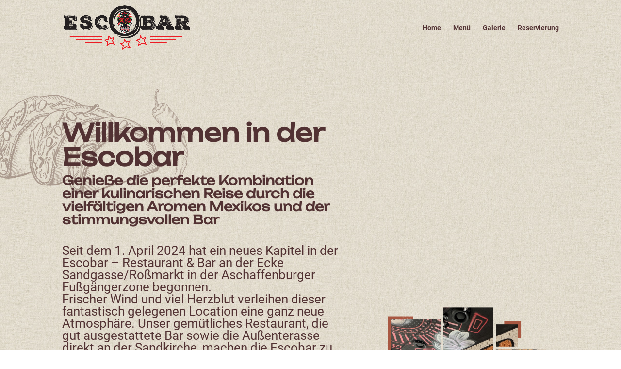

--- FILE ---
content_type: text/css
request_url: https://www.escobar-ab.de/wp-content/plugins/divi-elastic-gallery/styles/style.min.css?ver=2.0.7
body_size: 1280
content:
.deg_elastic_gallery .deg-gallery-item:hover .et_overlay{z-index:3;opacity:1}.deg_elastic_gallery .deg-gallery-item:hover .et_overlay:before{top:50%}.deg_elastic_gallery.et_pb_with_border .deg-gallery-item{border:0 solid #333}.deg_elastic_gallery .deg-gallery-item .deg-img-overlay{position:absolute;top:0;right:0;left:0;bottom:0;color:#fff;display:-ms-flexbox;display:flex;-ms-flex-wrap:wrap;flex-wrap:wrap;-ms-flex-pack:center;justify-content:center;-ms-flex-align:center;align-items:center;text-align:center;padding:0 5px}.deg-modal-gallery figure.deg-gallery-item{cursor:pointer}.deg_elastic_gallery .deg-gallery-item .deg-img-overlay-caption,.deg_elastic_gallery .deg-gallery-item .deg-img-overlay-title{line-height:1em}.mfp-container.deg-modal-in-data .mfp-title{background-color:rgba(0,0,0,.4);-webkit-transform:translateY(-100%);transform:translateY(-100%);text-align:center;margin-top:-4px;padding-bottom:10px;padding-top:5px}ul.deg-gallery-filter-categories{list-style:none;padding:0;text-align:center}li.deg-gallery-filter{color:#fff;background-color:#000;display:inline-block;margin-right:15px;margin-bottom:15px;padding:10px;line-height:normal;-webkit-transition:all .3s ease;-o-transition:all .3s ease;transition:all .3s ease;cursor:pointer;border-style:solid}.deg-gallery-pagination-wrapper{margin-top:20px}ul.deg-gallery-pagination{list-style:none;padding:0;text-align:center}li.deg-gallery-page-button{color:#fff;background-color:#000;display:inline-block;margin-right:15px;margin-bottom:15px;padding:10px;line-height:normal;-webkit-transition:all .3s ease;-o-transition:all .3s ease;transition:all .3s ease;cursor:pointer;border-style:solid}li.deg-gallery-page-button.deg-gallery-page-button-active{color:#000;background-color:#fff}li.deg-gallery-page-button.deg-page-disabled{display:none}.deg-gallery-item.deg-out-page{position:fixed;bottom:-300px;opacity:0;height:0!important;width:0!important;visibility:0}.deg-gallery-container{width:100%;position:relative}.deg-gallery-container.deg-loaded{opacity:1!important}figure.deg-gallery-item{position:absolute;margin:0;line-height:0!important;overflow:hidden}figure.deg-gallery-item img{width:100%;border-style:solid;line-height:0!important}.deg-gallery-container .deg-gallery-item img{-webkit-transition:opacity .3s ease-in-out;-o-transition:opacity .3s ease-in-out;transition:opacity .3s ease-in-out;opacity:0}.deg-gallery-container .deg-gallery-item img.deg-loaded,.deg-gallery-container .deg-gallery-item picture.deg-loaded img{opacity:1!important}.deg-gallery-container.amun-animation .deg-gallery-item img,.deg-gallery-container.bes-animation .deg-gallery-item img,.deg-gallery-container.hapi-animation .deg-gallery-item img,.deg-gallery-container.montu-animation .deg-gallery-item img,.deg-gallery-container.osiris-animation .deg-gallery-item img{-webkit-transition:-webkit-transform .3s linear;transition:-webkit-transform .3s linear;-o-transition:transform .3s linear;transition:transform .3s linear;transition:transform .3s linear,-webkit-transform .3s linear}.deg-gallery-container.hapi-animation .deg-gallery-item img{-webkit-transform:translateY(40%);transform:translateY(40%)}.deg-gallery-container.hapi-animation .deg-gallery-item img.deg-loaded{-webkit-transform:translateY(0);transform:translateY(0)}.deg-gallery-container.amun-animation .deg-gallery-item img{-webkit-transform:scale(0);transform:scale(0)}.deg-gallery-container.amun-animation .deg-gallery-item img.deg-loaded{-webkit-transform:scale(1);transform:scale(1)}.deg-gallery-container.montu-animation .deg-gallery-item img{-webkit-transform:rotateX(-90deg);transform:rotateX(-90deg)}.deg-gallery-container.montu-animation .deg-gallery-item img.deg-loaded{-webkit-transform:rotateX(0);transform:rotateX(0)}.deg-gallery-container.osiris-animation .deg-gallery-item img{-webkit-transform:rotateY(0);transform:rotateY(0)}.deg-gallery-container.osiris-animation .deg-gallery-item img.deg-loaded{-webkit-transform:rotateY(1turn);transform:rotateY(1turn)}.deg-gallery-container.bes-animation .deg-gallery-item img{-webkit-transform:scale(.8);transform:scale(.8)}.deg-gallery-container.bes-animation .deg-gallery-item img.deg-loaded{-webkit-transform:scale(1);transform:scale(1)}.deg_elastic_gallery .deg-gallery-item.blur img,.deg_elastic_gallery .deg-gallery-item.color-to-grayscale img,.deg_elastic_gallery .deg-gallery-item.grayscale-to-color img,.deg_elastic_gallery .deg-gallery-item.scale-in-center-blur img,.deg_elastic_gallery .deg-gallery-item.scale-in-center img{-webkit-transition:all .3s cubic-bezier(.39,.575,.565,1);-o-transition:all .3s cubic-bezier(.39,.575,.565,1);transition:all .3s cubic-bezier(.39,.575,.565,1)}.deg_elastic_gallery .deg-gallery-item.scale-in-center-blur:hover img{-webkit-transform:scale(1.3);transform:scale(1.3);-webkit-filter:blur(2px);filter:blur(2px)}.deg_elastic_gallery .deg-gallery-item.blur:hover img{-webkit-filter:blur(2px);filter:blur(2px)}.deg_elastic_gallery .deg-gallery-item.color-to-grayscale:hover img,.deg_elastic_gallery .deg-gallery-item.grayscale-to-color img{-webkit-filter:grayscale(1);filter:grayscale(1)}.deg_elastic_gallery .deg-gallery-item.grayscale-to-color:hover img{-webkit-filter:grayscale(0);filter:grayscale(0)}.deg_elastic_gallery .deg-gallery-item.scale-in-center:hover img{-webkit-transform:scale(1.3);transform:scale(1.3)}.deg_elastic_gallery .deg-gallery-item:hover .deg-img-overlay-title{-webkit-animation:scale-in-center .5s cubic-bezier(.25,.46,.45,.94) both;animation:scale-in-center .5s cubic-bezier(.25,.46,.45,.94) both}a.deg-gallery-link{display:block}.deg_elastic_gallery .deg-gallery-item.deg-with-animation .deg-img-overlay{-webkit-transition:all .35s ease;-o-transition:ease all .35s;transition:all .35s ease}.deg_elastic_gallery .deg-gallery-item.deg-with-animation .deg-img-overlay>div{-webkit-transition:all .45s ease;-o-transition:ease all .45s;transition:all .45s ease;opacity:0}.deg_elastic_gallery .deg-gallery-item.deg-no-animation .deg-img-overlay{opacity:0}.deg_elastic_gallery .deg-gallery-item.deg-no-animation:hover .deg-img-overlay,.deg_elastic_gallery .deg-gallery-item.deg-with-animation:hover .deg-img-overlay>div{opacity:1}.deg_elastic_gallery .deg-gallery-item .deg-img-overlay>div{width:100%}.deg_elastic_gallery .deg-gallery-item.deg-fade-in .deg-img-overlay{opacity:0}.deg_elastic_gallery .deg-gallery-item.deg-fade-in:hover .deg-img-overlay{opacity:1}.deg_elastic_gallery .deg-gallery-item.deg-left-enter .deg-img-overlay{-webkit-transform:translateX(-100%);transform:translateX(-100%)}.deg_elastic_gallery .deg-gallery-item.deg-left-enter:hover .deg-img-overlay{-webkit-transform:translateX(0);transform:translateX(0)}.deg_elastic_gallery .deg-gallery-item.deg-right-enter .deg-img-overlay{-webkit-transform:translateX(100%);transform:translateX(100%)}.deg_elastic_gallery .deg-gallery-item.deg-right-enter:hover .deg-img-overlay{-webkit-transform:translateX(0);transform:translateX(0)}.deg_elastic_gallery .deg-gallery-item.deg-top-enter .deg-img-overlay{-webkit-transform:translateY(-100%);transform:translateY(-100%)}.deg_elastic_gallery .deg-gallery-item.deg-top-enter:hover .deg-img-overlay{-webkit-transform:translateY(0);transform:translateY(0)}.deg_elastic_gallery .deg-gallery-item.deg-bottom-enter .deg-img-overlay{-webkit-transform:translateY(100%);transform:translateY(100%)}.deg_elastic_gallery .deg-gallery-item.deg-bottom-enter:hover .deg-img-overlay{-webkit-transform:translateY(0);transform:translateY(0)}.deg_elastic_gallery .deg-gallery-item.deg-visible-top .deg-img-overlay{bottom:auto;padding-top:10px;padding-bottom:10px}.deg_elastic_gallery .deg-gallery-item.deg-visible-top .deg-img-overlay>div{opacity:1!important}.deg_elastic_gallery .deg-gallery-item.deg-visible-top .deg-img-overlay .deg-img-overlay-title{-webkit-animation:none!important;animation:none!important}.deg_elastic_gallery .deg-gallery-item.deg-visible-bottom .deg-img-overlay{top:auto;padding-top:10px;padding-bottom:10px}.deg_elastic_gallery .deg-gallery-item.deg-visible-bottom .deg-img-overlay>div{opacity:1!important}.deg_elastic_gallery .deg-gallery-item.deg-visible-bottom .deg-img-overlay .deg-img-overlay-title{-webkit-animation:none!important;animation:none!important}@-webkit-keyframes scale-in-center{0%{-webkit-transform:scale(0);transform:scale(0);opacity:1}to{-webkit-transform:scale(1);transform:scale(1);opacity:1}}@keyframes scale-in-center{0%{-webkit-transform:scale(0);transform:scale(0);opacity:1}to{-webkit-transform:scale(1);transform:scale(1);opacity:1}}@-webkit-keyframes scale-up-center{0%{-webkit-transform:scale(1);transform:scale(1)}to{-webkit-transform:scale(1.3);transform:scale(1.3)}}@keyframes scale-up-center{0%{-webkit-transform:scale(1);transform:scale(1)}to{-webkit-transform:scale(1.3);transform:scale(1.3)}}@-webkit-keyframes flip-vertical-right{0%{-webkit-transform:rotateY(0);transform:rotateY(0)}to{-webkit-transform:rotateY(180deg);transform:rotateY(180deg)}}@keyframes flip-vertical-right{0%{-webkit-transform:rotateY(0);transform:rotateY(0)}to{-webkit-transform:rotateY(180deg);transform:rotateY(180deg)}}.deg-minimized-layer{position:absolute;right:0;left:0;top:0;bottom:0;background-color:rgba(0,0,0,.5);padding:15px;display:-ms-flexbox;display:flex;-ms-flex-align:center;align-items:center}p.deg-gallery-minimized-text{color:#fff;font-size:25px;width:100%;line-height:1em}p.deg-gallery-minimized-text span{font-size:80%}.deg-out-minified{display:none}@-webkit-keyframes fadeIn{0%{opacity:0}to{opacity:1}}@keyframes fadeIn{0%{opacity:0}to{opacity:1}}.mfp-open .mfp-figure{-webkit-animation-name:fadeIn;animation-name:fadeIn;-webkit-animation-duration:.5s;animation-duration:.5s;-webkit-animation-fill-mode:both;animation-fill-mode:both;-webkit-backface-visibility:hidden;-moz-backface-visibility:hidden;-ms-backface-visibility:hidden}

--- FILE ---
content_type: text/css
request_url: https://www.escobar-ab.de/wp-content/themes/Divi-Mastermind-Child-Theme/style.css?ver=4.27.5
body_size: 3967
content:
/*
 Theme Name: Divi-Mastermind-Child-Theme
 Theme URI: https://www.divimastermind.com/
 Description: Dies ist ein <b>ready-to-start</b> Child-Theme f&uuml;r Divi. Entwickelt und bereitgestellt von den Divi Masterminds. Dieses Theme beinhaltet alle notwendigen Dateien, um den schnellen und einfach Start zu erm&ouml;glichen.
 Author: Divi Mastermind - Benny Hozjan und Frank Oschatz
 Author URI: https://divimastermind.com/
 Template: Divi
 Version: 1.0.0
 Tag: divi, child-theme, rawbone, easy-to-use, mastermind, german-group, 
 License: GNU General Public License v2 or later
 License URI: http://www.gnu.org/licenses/gpl-2.0.html
*/


/*  ==================================================================
	STANDARD CSS =====================================================
	==================================================================  */
	
	#wpadminbar {
    z-index: 9999999;
	}
	
	* {
	margin:0;
	padding:0;
	box-sizing: border-box;
	}
	html {
	font-size: 62.5%;
	}
	
	
	/**
 * Silbentrennung
 */

body {
    -ms-hyphens: auto;
    -webkit-hyphens: auto;
    hyphens: auto;
}

	/* toolbar sticky by scroll */
	.mce-top-part {
	position: sticky!important;
	top: -60px;
	}

	/*increase the height of the Divi inner field settings modal*/
	.et-fb-field-settings-modal {
	  max-height: 500px!important;
	}

/*increase the height of the Divi inner field settings modal*/
	.et-fb-field-settings-modal {
	  max-height: 600px!important;
	}


/* Align Buttons in bottom of a row */
	.lem_fixed_buttons .et_pb_column {
	padding-bottom:20px;}
	.lem_fixed_buttons .et_pb_button_module_wrapper {
	    	position: absolute;
			bottom: 0;
			left: 0;
			right: 0;
			margin: auto;
	}

/* Dropdown Fix */
	.dropdown_fix ul {
	right: 0px !important;
	}

/* Gravity Forms */

/*Datumsfeld 10/2024*/
body > div > div > div#et-main-area > footer.et-l.et-l--footer > div > div > div > div > div.et_pb_module > div > div.gravity-theme.gform_wrapper.sp_kiwi_wrapper > form.gf_stylespro.sp_kiwi > div.gform-body > div.gform_fields > fieldset.gfield > div#input_1_12.ginput_container > div.ginput_container_date.gform-grid-col {
      flex-basis: auto!important;
}


footer.et-l.et-l--footer .et_pb_section .et_pb_column .et_pb_text form.gf_stylespro.sp_kiwi .gform-body .gform_fields .gfield label.gfield_label,
footer.et-l.et-l--footer .et_pb_section .et_pb_row .et_pb_column .et_pb_module form.gf_stylespro.sp_kiwi .gform-body .gform_fields .gfield select.gfield_select,
body > div > div > div#et-main-area > footer.et-l--footer.et-l > div > div.et_pb_section > div > div > div.et_pb_module > div > div.gform_wrapper.sp_kiwi_wrapper > form.gf_stylespro.sp_kiwi > div.gform-body > div.gform_fields > fieldset.gfield > div.ginput_container.ginput_complex.gform-grid-row /*20/2024*/,
footer.et-l.et-l--footer .et_pb_section .et_pb_row .et_pb_column .et_pb_module form.gf_stylespro.sp_kiwi .gform-body .gform_fields .gfield .ginput_container input,
footer.et-l.et-l--footer .et_pb_section .et_pb_row .et_pb_column .et_pb_module form.gf_stylespro.sp_kiwi .gform-body .gform_fields .gfield .ginput_container textarea.textarea,
footer.et-l.et-l--footer .et_pb_section .et_pb_row .et_pb_column .et_pb_module form.gf_stylespro.sp_kiwi .gform-body .gform_fields .gfield.gfield_html,
footer.et-l--footer.et-l .et_pb_section .et_pb_row .et_pb_column .et_pb_module form.gf_stylespro.sp_kiwi .gform-body.gform_body fieldset.gfield .gfield_checkbox .gchoice label.gform-field-label,
footer.et-l--footer.et-l .et_pb_section .et_pb_row .et_pb_column .et_pb_module form.gf_stylespro.sp_kiwi .gform-body.gform_body fieldset.gfield .gfield_checkbox .gchoice label.gform-field-label a,
footer.et-l.et-l--footer > div > div.et_pb_section > div.et_pb_row > div.et_pb_column > div.et_pb_module > div > div > form.gf_stylespro.sp_kiwi > div.gform-body > div.gform_fields > fieldset.gfield > legend.gfield_label {
  font-size: clamp(1.8rem, 2vw, 2.2rem)!important;
	  	line-height: clamp(1.8rem, 2vw, 2.4rem)!important;
	  	font-weight: 400!important;
	  	color: #000;
}

footer.et-l.et-l--footer .et_pb_section .et_pb_column .et_pb_text form.gf_stylespro.sp_kiwi .gform-body .gform_fields .gfield label.gfield_label {
  padding-top: 6px;
}

footer.et-l.et-l--footer .et_pb_section .et_pb_row .et_pb_column .et_pb_module form.gf_stylespro.sp_kiwi .gform-body .gform_fields .gfield select.gfield_select,
footer.et-l.et-l--footer .et_pb_section .et_pb_row .et_pb_column .et_pb_module form.gf_stylespro.sp_kiwi .gform-body .gform_fields .gfield .ginput_container input,
footer.et-l.et-l--footer .et_pb_section .et_pb_row .et_pb_column .et_pb_module form.gf_stylespro.sp_kiwi .gform-body .gform_fields .gfield .ginput_container textarea.textarea,
#et-main-area footer.et-l .et_pb_section .et_pb_row .et_pb_column .et_pb_module form.gf_stylespro.sp_kiwi .gform-body .gform_fields fieldset.gfield .gfield_date_dropdown_day select,
#et-main-area footer.et-l .et_pb_section .et_pb_row .et_pb_column .et_pb_module form.gf_stylespro.sp_kiwi .gform-body .gform_fields fieldset.gfield .gfield_date_dropdown_month select,
#et-main-area footer.et-l .et_pb_section .et_pb_row .et_pb_column .et_pb_module form.gf_stylespro.sp_kiwi .gform-body .gform_fields fieldset.gfield .gfield_date_dropdown_year select {
  border: solid 1px #000;
}


footer.et-l.et-l--footer > div > div.et_pb_section > div.et_pb_row > div.et_pb_column > div.et_pb_module > div > div > form.gf_stylespro.sp_kiwi > div.gform-body > div.gform_fields > div.gfield > div.gfield_description,
html > body > div > div > div#et-main-area > footer > div > div.et_pb_section > div.et_pb_row > div.et_pb_column > div.et_pb_module > div > div > form.gf_stylespro.sp_kiwi > div.gform-body > div.gform_fields > fieldset.gfield > div.gfield_description {
	color: #000;
}


/* Fliestext */
.et_pb_module.et_pb_text p,
.et_pb_module.et_pb_text ul li,
.et_pb_toggle.et_pb_module.et_pb_accordion_item .et_pb_toggle_content,
.et_pb_toggle.et_pb_module.et_pb_accordion_item .et_pb_toggle_content ul li,
	.janolaw-paragraph {
		font-size: clamp(1.8rem, 2vw, 2.6rem);
		line-height: clamp(1.8rem, 2vw, 2.8rem);
		font-weight: 400;
    }
    
    
 /* Zusatzstoffe */
 
 #main-content .et_pb_section .et_pb_module p.zusatzstoffe {
  	font-size: clamp(1.4rem, 2vw, 1.8rem);
  	line-height: clamp(1.4rem, 2vw, 2rem);
  	font-weight: 400;
}

	
	
	/* Hyperlinks */
	.et_pb_module.et_pb_text a,
	.et_pb_module.et_pb_post_content a {
	  	font-size: clamp(1.8rem, 2vw, 2.7rem);
	  	line-height: clamp(1.8rem, 2vw, 4rem);
	  	font-weight: 400;
	  	color: #64020E;
	  	text-decoration: none;
	}


/* Öffnungszeiten */
	.et_pb_module.dsm_business_hours_child {
		font-size: 18px;
		line-height: 2.9rem;
	}
	
	
/* Divi Restro Menue */

.et-boc #et-main-area .et-l .et_pb_section .et_pb_module.el_restro_menu .el-drm-menu-item h3.el-drm-menu-item-name {
      font-size: clamp(1.5rem, 2vw, 2rem);
    line-height: clamp(1.6rem, 2vw, 2.1rem);
}

/* Restro Menue reorder Currency */

.el-drm-menu-item-price {
    display: inline-flex;
    flex-direction: row-reverse;
    align-items: baseline;
}

.el-drm-menu-item {
    margin-bottom: 20px;
}

.el-drm-menu-item-name {
	/*word-break: break-all;*/
	-ms-hyphens: auto;
-webkit-hyphens: auto;
hyphens: auto;
}


/* Divi Machine */

	.grid-col.dmach-grid-item .et_pb_module.et_pb_image {
	  width: 400px;
	  max-width: 100%;
	  padding: 5%;
	}


	.grid-col.dmach-grid-item .et_pb_module h3 {
	  font-size: 2rem;
	  font-weight: 200;
	  line-height: 2.8rem;
	  min-height: 160px;
	}

	.et_pb_module.et_pb_de_mach_acf_item .dmach-acf-value {
	  font-size: 2rem;
	  font-weight: 800;
	  line-height: 2.8rem;
	}

/* Janolaw Paragraphen */ 
	.janolaw-paragraph {
	  font-size: 2rem;
	  line-height: 1.8rem;
	  font-weight: 600;
	  color: #555555;
	}



/* Business Days Überschriften */ 
	.et_pb_module.et_pb_text p.openingdays,
	.et_pb_module.et_pb_blurb p.openingdays {
	  font-weight: 500;
	  font-size: 1.8rem;
	  text-transform: uppercase;
	  line-height: 1.6em;
	}

/* Footer */

	html > body > div > div > div > footer.et-l--footer > div > div.et_pb_section > div.et_pb_row_1_tb_footer > div > div.et_pb_text.et_pb_text_1_tb_footer > div > h3.footer,
	.et_pb_column .et_pb_module p.footer,
	.et_pb_column .et_pb_module a.footer {
		font-size: clamp(1.8rem, 2vw, 1.9rem)!important;
  	line-height: clamp(1.8rem, 2vw, 2rem)!important;
  	font-weight: 400!important;
	}
	
/* Footer Credits */

	.et_pb_column .et_pb_module h3.lem-credits,
	.et_pb_column .et_pb_module p.lem-credits {
	font-size: clamp(1.4rem, 2vw, 1.8rem);
  	line-height: clamp(1.4rem, 2vw, 2rem);
  	font-weight: 400;
	}
	
	.et_pb_column .et_pb_module a.lem-credits {
		font-size: clamp(1.4rem, 2vw, 1.8rem);
  	line-height: clamp(1.4rem, 2vw, 2rem);
  	font-weight: 400;
		text-decoration: underline;
	}

/*Divi Blog Extras*/

/* Pagnation */
	.el-blog-pagination ul a.page-numbers {
	  color: #64020E;
	}

	.et_pb_blog_extras_0 .el-blog-pagination .page-numbers.current {
	    background: #64020E!important;
	}



/* Background H1 */

.header-levi h1::after,
.header-levi img_bg img::after {
    content: "";
    display: block;
    position: absolute;
    width: 400px;
    height: 400px;
    top: 60% !important;
    left: 10%;
    transform: translate(-50%, -50%);
    background: url(/wp-content/uploads/2024/03/taco-decore-image.svg) no-repeat;
    z-index: -1;
    opacity: 0.2;
}


/* Divider mobile */
/*** Responsive Styles Smartphone Only ***/
@media all and (max-width: 767px) {
 .et_pb_section.et_pb_section_0 {
  background-position: left 4% bottom 3% !important;
}
}


/* H1-H6 Überschriften */
.et-db .et-boc #et-main-area .et-l .et_pb_section .et_pb_column .et_pb_module h1,
.et-db .et-boc #et-main-area .et-l .et_pb_section .et_pb_column .et_pb_module h1.main_h1 {
    font-size: clamp(3rem, 6vw, 5rem);
    line-height: clamp(3rem, 6vw, 5rem);
    font-weight: 800!important;
  }

	
	.et-db .et-boc #et-main-area .et-l .et_pb_section .et_pb_column .et_pb_module.et_pb_text p.sub_p {
		font-size: clamp(2rem, 6vw, 4rem);
		line-height: clamp(2rem, 6vw, 4rem);
		font-weight: 800;
	}

	.et-db .et-boc #et-main-area .et-l .et_pb_section .et_pb_column .et_pb_module.et_pb_text h1.sub_h1,
.et_pb_section .dipi_divider.sub_h1 .dipi-pixel-divider h2.dipi-td-content {
  	 font-size: clamp(1.8rem, 2vw, 3rem)!important;
		line-height: clamp(2.7rem, 2vw, 6rem);
		font-weight: 800!important;
	}
	


.et-db .et-boc #et-main-area .et-l .et_pb_section .et_pb_column .et_pb_module h2,
	.et_pb_section .et_pb_column .et_pb_module .wpfd-content.wpfd-content-ggd .wpfd-container.show_category_title .wpfd-col.wpfd-container-ggd .wpfd-categories h2 {
	  	font-size: clamp(2.5rem, 2vw, 3rem);
		line-height: clamp(2.5rem, 3vw, 3rem);
		font-weight: 800!important;
	}


	
	.et_pb_column .et_pb_module h2.brand {
	  text-transform: uppercase;
	}
	
	.et_pb_section .et_pb_column .et_pb_module .wpfd-content.wpfd-content-ggd .wpfd-container.show_category_title .wpfd-col.wpfd-container-ggd .wpfd-categories h2 {
		color: #009fe3!important;
	}
	
	.et-db .et-boc #et-main-area .et-l .et_pb_section .h2_v2 .dipi-text h2.dipi-hover-box-heading,
	.et-db .et-boc #et-main-area .et-l .et_pb_section .et_pb_module .et_pb_text_inner h2.h2_v2 {
		font-size: clamp(2.2rem, 2vw, 2.5rem)!important;
		line-height: clamp(2.2rem, 2vw, 2.5rem)!important;
		font-weight: 500!important;
	}
	
	
	
	.et-db .et-boc #et-main-area .et-l .et_pb_section .et_pb_column .et_pb_module h3 {
	  	font-size: clamp(2.3rem, 2vw, 2.8rem);
		line-height: clamp(2.3rem, 2vw, 2.8rem);
	}
	.et-db .et-boc #et-main-area .et-l .et_pb_section .et_pb_column .et_pb_module h4 {
	  	font-size: clamp(2.3rem, 2vw, 2.8rem);
		line-height: clamp(2.3rem, 2vw, 2.8rem);
	}
	.et-db .et-boc #et-main-area .et-l .et_pb_section .et_pb_column .et_pb_module h5 {
	  	font-size: clamp(2.3rem, 2vw, 2.8rem);
		line-height: clamp(2.3rem, 2vw, 2.8rem);
	  	font-weight:900;
	}
	.et-db .et-boc #et-main-area .et-l .et_pb_section .et_pb_column .et_pb_module h6 {
	  	font-size: clamp(2.3rem, 2vw, 2.8rem);
		line-height: clamp(2.3rem, 2vw, 2.8rem);
	}






.le_bottom_divider::after {
content: '';
background-image: url(/wp-content/uploads/2024/04/grunge-divider-escobar-creme-bottom.svg);
background-repeat: repeat-x;
background-position: bottom;
position: absolute;
bottom: -1px;
top: 0px;
left: 0px;
right: 0px;
z-index:1;
}

.le_top_divider::before {
content: '';
background-image: url(https://www.escobar-ab.de/wp-content/uploads/2024/04/grunge-divider-escobar-creme-top.svg);
background-repeat: repeat-x;
background-position: top;
position: absolute;
bottom: 0;
top: -1px;
left: 0px;
right: 0px;
z-index:1;
}

/*
.et_pb_module.et_pb_text h1::before {
  content:'';
  display: inline-block;
  position: relative;
  width: 200px;
  height: 30px;
  background: url('/wp-content/uploads/2024/03/wave-divider-brown.svg') no-repeat;
  background-size: contain;
  margin-right: 10px;
  top: 0px;
}
*/

/* .et_pb_module.et_pb_text h2::before {
  content:'';
  display: inline-block;
  position: relative;
  width: 100px;
  height: 20px;
  background: url('/wp-content/uploads/2024/03/wave-divider-brown.svg') no-repeat;
  background-size: contain;
  margin-right: 10px;
  top: 0px;
} */


/* .et_pb_section .et_pb_module.dipi_divider .dipi-pixel-divider h1.dipi-td-content {
  font-size: clamp(3rem, 6vw, 15rem)!important;
    line-height: clamp(3rem, 6vw, 7rem);
    font-weight: 800!important;
} */


.et_parallax_bg{
 opacity: 0.3;
}




/* Farbverwaltung */
:root {
    --background-transparent: transparent;
    --text-darkgray: rgb(69, 74, 86);
    --border-darkgray: rgb(69, 74, 86);
    --button-hover-bg: rgb(188, 22, 31);
    --button-hover-text: #fff;
    --focus-border: rgb(188, 22, 31);
    --secondary-color: rgb(69, 74, 86);
    --primary-color: rgb(188, 22, 31);
}

/* Allgemeine Stile für Formularfuß */
.gform_wrapper form .gform_footer.top_label {
    margin-top: 1.5em;
    padding: 1em 0;
    border-top: 1px solid var(--border-darkgray);
    float: left;
    width: 98%;
    margin-right: 2%;
}

/* Allgemeine Stile für Textfelder, Auswahlfelder, Zahlenfelder, Textareas */
.gform_wrapper .gform_body .gform_fields .gfield input[type=email],
.gform_wrapper .gform_body .gform_fields .gfield select,
.gform_wrapper .gform_body .gform_fields .gfield input[type=text],
.gform_wrapper .gform_body .gform_fields .gfield input[type=number],
.gform_wrapper .gform_body .gform_fields .gfield textarea {
    border: 1px solid var(--border-darkgray);
    border-radius: 3px;
    padding: 0 2.5rem 0 1.375rem!important;
    background: var(--background-transparent);
    color: var(--text-darkgray);
    height: 45px;
}

/* Stile für Textarea */
.gform_wrapper .gform_body .gform_fields .gfield textarea {
    min-height: 250px;
    padding: 1rem 2.5rem 1rem 1.375rem!important;
    resize: vertical;
}

/* Fokus-Stile (Checkboxen ausgeschlossen) */
.gform_wrapper .gform_body .gform_fields .gfield input:not([type="checkbox"]):focus,
.gform_wrapper .gform_body .gform_fields .gfield select:focus,
.gform_wrapper .gform_body .gform_fields .gfield textarea:focus {
    border: 1px solid var(--focus-border);
    padding: 10px;
}

/* Auswahl-Dropdown */
.gform_wrapper .gform_body .gform_fields .gfield select {
    margin-top: 1px;
    background: var(--background-transparent)!important;
}


/* Absende-Button */
.gform_wrapper .gform_footer input.button,
.gform_wrapper .gform_footer input[type=submit] {
    color: var(--text-darkgray);
    font-size: 1.6rem;
    text-transform: uppercase;
    padding: 20px 45px;
    border: 1px solid var(--border-darkgray);
    border-radius: 3px;
    background-color: transparent;
    transition: 0.5s;
}

/* Absende-Button Hover */
.gform_wrapper .gform_footer input[type=submit]:hover {
    transform: translateY(-.7rem);
    transition: .5s;
    border: 1px solid var(--border-darkgray);
    background-color: var(--button-hover-bg);
    color: var(--button-hover-text)!important;
}

/* Labels */
.gform_wrapper .gform_body .gform_fields .gfield .gfield_label {
    color: var(--text-darkgray);
    font-weight: 400;
}

/* Beschreibung */
.gform_wrapper .gfield_description {
    font-size: 15px;
    line-height: 1.3em;
    padding-top: 5px;
    color: var(--text-darkgray);
}

/* Platzhalter */
.gform_wrapper .gform_body .gform_fields .gfield input::placeholder {
    color: var(--text-darkgray)!important;
}

/* Pflichtfelder */
.gform_wrapper .gfield_required {
    color: var(--border-darkgray);
    font-weight: 300;
}

/* Fehlermeldungen */
.gform_wrapper .gform_validation_errors h2.gform_submission_error {
    font-size: 1.6rem!important;
    line-height: 2.1rem!important;
    font-weight: 400!important;
    color: var(--border-darkgray);
}

.gform_wrapper .gform-body > div.gform_fields > div > div.validation_message.gfield_validation_message {
    font-size: 1.6rem!important;
    line-height: 2.1rem!important;
    font-weight: 400!important;
    border: solid 1px var(--border-darkgray);
    border-radius: 5px;
    color: var(--border-darkgray);
}

/* Radiobuttons */
.gform_wrapper .gform_body .gform_fields .gfield_radio input[type=radio] {
    width: 18px;
    height: 18px;
    border: 2px solid var(--border-darkgray);
    cursor: pointer;
    margin-right: 10px;
    margin-bottom: 5px;
}

.gform_wrapper .gform_body .gform_fields .gfield_radio input[type=radio]:checked {
    border-color: var(--focus-border);
}

/* Titel-Stile */
.gform_wrapper form .gform-body .gform_fields .gfield h3.gsection_title {
    font-size: clamp(1.6rem, 5vw, 2.3rem);
    line-height: clamp(2rem, 5vw, 2.3rem);
    font-weight: 600;
    color: var(--text-darkgray);
    padding-bottom: 0;
    padding-top: 15px;
}


/* Checkbox Styling */

body .gform_wrapper .gform_body .gform_fields .gfield .gfield_checkbox .gchoice [type="checkbox"] {
  position: relative;
  left: 30px;
  top: 0px;
  z-index: 0;
  -webkit-appearance: none;
}

/* Checkbox-Beschreibung */
body .gform_wrapper .gform_body .gform_fields .gfield .gfield_checkbox .gchoice [type="checkbox"] + label {
  position: relative;
  display: block;
  cursor: pointer;
  font-size: 18px;
  line-height: 1.3;
  padding-left:70px;
  position: relative;
  margin-top: 0px;
}

/* Link in Checkbox-Beschreibung */
body .gform_wrapper .gform_body .gform_fields .gfield .gfield_checkbox .gchoice [type="checkbox"] + label a {
    font-size: 18px;
    line-height: 1.3;
    color: var(--text-darkgray);
    text-decoration: none;
}

body .gform_wrapper .gform_body .gform_fields .gfield .gfield_checkbox .gchoice [type="checkbox"] + label:before {
  width: 45px;
  height: 25px;
  border-radius: 30px;
  border: 2px solid #ddd;
  background-color: #EEE;
  content: "";
  margin-right: 15px;
  transition: background-color 0.5s linear;
  z-index: 5;
  position: absolute;
  left: 2px;
}
body .gform_wrapper .gform_body .gform_fields .gfield .gfield_checkbox .gchoice [type="checkbox"] + label:after {
  width: 22px;
  height: 22px;
  border-radius: 30px;
  background-color: #fff;
  content: "";
  transition: margin 0.1s linear;
  box-shadow: 0px 0px 5px #aaa;
  position: absolute;
  left: 6px;
  top: 4px;
  z-index: 10;
}
body .gform_wrapper .gform_body .gform_fields .gfield .gfield_checkbox .gchoice [type="checkbox"]:checked + label:before {
  background-color: #AF3E32;
}
body .gform_wrapper .gform_body .gform_fields .gfield .gfield_checkbox .gchoice [type="checkbox"]:checked + label:after {
  margin: 0 0 0 20px;
}




/* Date Field */

.gform_wrapper.gravity-theme fieldset.gfield .ginput_complex .ginput_container_date select {
  min-width: 103px;
}

/*** Responsive Styles Tablet Only ***/
@media all and (min-width: 768px) and (max-width: 980px) {
  .gform_wrapper.gravity-theme fieldset.gfield .ginput_complex .ginput_container_date select {
  min-width: 100px;
  }
}
 
/*** Responsive Styles Smartphone Only ***/
@media all and (max-width: 767px) {
  .gform_wrapper.gravity-theme fieldset.gfield .ginput_complex .ginput_container_date select {
  min-width: 90px;
  }
}
 
/*** Responsive Styles Smartphone Portrait ***/
@media all and (max-width: 479px) {
  .gform_wrapper.gravity-theme fieldset.gfield .ginput_complex .ginput_container_date select {
  min-width: 84px;
  }
}







--- FILE ---
content_type: text/css
request_url: https://www.escobar-ab.de/wp-content/uploads/gfonts_local/gfonts_local.css?ver=6.9
body_size: 905
content:
@font-face { font-family: "Open Sans";font-style: normal;font-weight: 300;font-display: swap;
						src: url("https://www.escobar-ab.de/wp-content/uploads/gfonts_local/Open_Sans/Open_Sans_300.eot"); /* IE9 Compat Modes */
						src: url("https://www.escobar-ab.de/wp-content/uploads/gfonts_local/Open_Sans/Open_Sans_300.eot?#iefix") format("embedded-opentype"), /* IE6-IE8 */
							 url("https://www.escobar-ab.de/wp-content/uploads/gfonts_local/Open_Sans/Open_Sans_300.woff2") format("woff2"), /* Super Modern Browsers */
							 url("https://www.escobar-ab.de/wp-content/uploads/gfonts_local/Open_Sans/Open_Sans_300.woff") format("woff"), /* Pretty Modern Browsers */
							 url("https://www.escobar-ab.de/wp-content/uploads/gfonts_local/Open_Sans/Open_Sans_300.ttf")  format("truetype"), /* Safari, Android, iOS */
						 url("https://www.escobar-ab.de/wp-content/uploads/gfonts_local/Open_Sans/Open_Sans_300.svg#svgFontName") format("svg"); /* Legacy iOS */ }
@font-face { font-family: "Open Sans";font-style: italic;font-weight: 300;font-display: swap;
						src: url("https://www.escobar-ab.de/wp-content/uploads/gfonts_local/Open_Sans/Open_Sans_300italic.eot"); /* IE9 Compat Modes */
						src: url("https://www.escobar-ab.de/wp-content/uploads/gfonts_local/Open_Sans/Open_Sans_300italic.eot?#iefix") format("embedded-opentype"), /* IE6-IE8 */
							 url("https://www.escobar-ab.de/wp-content/uploads/gfonts_local/Open_Sans/Open_Sans_300italic.woff2") format("woff2"), /* Super Modern Browsers */
							 url("https://www.escobar-ab.de/wp-content/uploads/gfonts_local/Open_Sans/Open_Sans_300italic.woff") format("woff"), /* Pretty Modern Browsers */
							 url("https://www.escobar-ab.de/wp-content/uploads/gfonts_local/Open_Sans/Open_Sans_300italic.ttf")  format("truetype"), /* Safari, Android, iOS */
						 url("https://www.escobar-ab.de/wp-content/uploads/gfonts_local/Open_Sans/Open_Sans_300italic.svg#svgFontName") format("svg"); /* Legacy iOS */ }
@font-face { font-family: "Open Sans";font-style: normal;font-weight: 600;font-display: swap;
						src: url("https://www.escobar-ab.de/wp-content/uploads/gfonts_local/Open_Sans/Open_Sans_600.eot"); /* IE9 Compat Modes */
						src: url("https://www.escobar-ab.de/wp-content/uploads/gfonts_local/Open_Sans/Open_Sans_600.eot?#iefix") format("embedded-opentype"), /* IE6-IE8 */
							 url("https://www.escobar-ab.de/wp-content/uploads/gfonts_local/Open_Sans/Open_Sans_600.woff2") format("woff2"), /* Super Modern Browsers */
							 url("https://www.escobar-ab.de/wp-content/uploads/gfonts_local/Open_Sans/Open_Sans_600.woff") format("woff"), /* Pretty Modern Browsers */
							 url("https://www.escobar-ab.de/wp-content/uploads/gfonts_local/Open_Sans/Open_Sans_600.ttf")  format("truetype"), /* Safari, Android, iOS */
						 url("https://www.escobar-ab.de/wp-content/uploads/gfonts_local/Open_Sans/Open_Sans_600.svg#svgFontName") format("svg"); /* Legacy iOS */ }
@font-face { font-family: "Open Sans";font-style: italic;font-weight: 600;font-display: swap;
						src: url("https://www.escobar-ab.de/wp-content/uploads/gfonts_local/Open_Sans/Open_Sans_600italic.eot"); /* IE9 Compat Modes */
						src: url("https://www.escobar-ab.de/wp-content/uploads/gfonts_local/Open_Sans/Open_Sans_600italic.eot?#iefix") format("embedded-opentype"), /* IE6-IE8 */
							 url("https://www.escobar-ab.de/wp-content/uploads/gfonts_local/Open_Sans/Open_Sans_600italic.woff2") format("woff2"), /* Super Modern Browsers */
							 url("https://www.escobar-ab.de/wp-content/uploads/gfonts_local/Open_Sans/Open_Sans_600italic.woff") format("woff"), /* Pretty Modern Browsers */
							 url("https://www.escobar-ab.de/wp-content/uploads/gfonts_local/Open_Sans/Open_Sans_600italic.ttf")  format("truetype"), /* Safari, Android, iOS */
						 url("https://www.escobar-ab.de/wp-content/uploads/gfonts_local/Open_Sans/Open_Sans_600italic.svg#svgFontName") format("svg"); /* Legacy iOS */ }
@font-face { font-family: "Open Sans";font-style: normal;font-weight: 700;font-display: swap;
						src: url("https://www.escobar-ab.de/wp-content/uploads/gfonts_local/Open_Sans/Open_Sans_700.eot"); /* IE9 Compat Modes */
						src: url("https://www.escobar-ab.de/wp-content/uploads/gfonts_local/Open_Sans/Open_Sans_700.eot?#iefix") format("embedded-opentype"), /* IE6-IE8 */
							 url("https://www.escobar-ab.de/wp-content/uploads/gfonts_local/Open_Sans/Open_Sans_700.woff2") format("woff2"), /* Super Modern Browsers */
							 url("https://www.escobar-ab.de/wp-content/uploads/gfonts_local/Open_Sans/Open_Sans_700.woff") format("woff"), /* Pretty Modern Browsers */
							 url("https://www.escobar-ab.de/wp-content/uploads/gfonts_local/Open_Sans/Open_Sans_700.ttf")  format("truetype"), /* Safari, Android, iOS */
						 url("https://www.escobar-ab.de/wp-content/uploads/gfonts_local/Open_Sans/Open_Sans_700.svg#svgFontName") format("svg"); /* Legacy iOS */ }
@font-face { font-family: "Open Sans";font-style: italic;font-weight: 700;font-display: swap;
						src: url("https://www.escobar-ab.de/wp-content/uploads/gfonts_local/Open_Sans/Open_Sans_700italic.eot"); /* IE9 Compat Modes */
						src: url("https://www.escobar-ab.de/wp-content/uploads/gfonts_local/Open_Sans/Open_Sans_700italic.eot?#iefix") format("embedded-opentype"), /* IE6-IE8 */
							 url("https://www.escobar-ab.de/wp-content/uploads/gfonts_local/Open_Sans/Open_Sans_700italic.woff2") format("woff2"), /* Super Modern Browsers */
							 url("https://www.escobar-ab.de/wp-content/uploads/gfonts_local/Open_Sans/Open_Sans_700italic.woff") format("woff"), /* Pretty Modern Browsers */
							 url("https://www.escobar-ab.de/wp-content/uploads/gfonts_local/Open_Sans/Open_Sans_700italic.ttf")  format("truetype"), /* Safari, Android, iOS */
						 url("https://www.escobar-ab.de/wp-content/uploads/gfonts_local/Open_Sans/Open_Sans_700italic.svg#svgFontName") format("svg"); /* Legacy iOS */ }
@font-face { font-family: "Open Sans";font-style: normal;font-weight: 800;font-display: swap;
						src: url("https://www.escobar-ab.de/wp-content/uploads/gfonts_local/Open_Sans/Open_Sans_800.eot"); /* IE9 Compat Modes */
						src: url("https://www.escobar-ab.de/wp-content/uploads/gfonts_local/Open_Sans/Open_Sans_800.eot?#iefix") format("embedded-opentype"), /* IE6-IE8 */
							 url("https://www.escobar-ab.de/wp-content/uploads/gfonts_local/Open_Sans/Open_Sans_800.woff2") format("woff2"), /* Super Modern Browsers */
							 url("https://www.escobar-ab.de/wp-content/uploads/gfonts_local/Open_Sans/Open_Sans_800.woff") format("woff"), /* Pretty Modern Browsers */
							 url("https://www.escobar-ab.de/wp-content/uploads/gfonts_local/Open_Sans/Open_Sans_800.ttf")  format("truetype"), /* Safari, Android, iOS */
						 url("https://www.escobar-ab.de/wp-content/uploads/gfonts_local/Open_Sans/Open_Sans_800.svg#svgFontName") format("svg"); /* Legacy iOS */ }
@font-face { font-family: "Open Sans";font-style: italic;font-weight: 800;font-display: swap;
						src: url("https://www.escobar-ab.de/wp-content/uploads/gfonts_local/Open_Sans/Open_Sans_800italic.eot"); /* IE9 Compat Modes */
						src: url("https://www.escobar-ab.de/wp-content/uploads/gfonts_local/Open_Sans/Open_Sans_800italic.eot?#iefix") format("embedded-opentype"), /* IE6-IE8 */
							 url("https://www.escobar-ab.de/wp-content/uploads/gfonts_local/Open_Sans/Open_Sans_800italic.woff2") format("woff2"), /* Super Modern Browsers */
							 url("https://www.escobar-ab.de/wp-content/uploads/gfonts_local/Open_Sans/Open_Sans_800italic.woff") format("woff"), /* Pretty Modern Browsers */
							 url("https://www.escobar-ab.de/wp-content/uploads/gfonts_local/Open_Sans/Open_Sans_800italic.ttf")  format("truetype"), /* Safari, Android, iOS */
						 url("https://www.escobar-ab.de/wp-content/uploads/gfonts_local/Open_Sans/Open_Sans_800italic.svg#svgFontName") format("svg"); /* Legacy iOS */ }
@font-face { font-family: "Open Sans";font-style: italic;font-weight: 400;font-display: swap;
						src: url("https://www.escobar-ab.de/wp-content/uploads/gfonts_local/Open_Sans/Open_Sans_italic.eot"); /* IE9 Compat Modes */
						src: url("https://www.escobar-ab.de/wp-content/uploads/gfonts_local/Open_Sans/Open_Sans_italic.eot?#iefix") format("embedded-opentype"), /* IE6-IE8 */
							 url("https://www.escobar-ab.de/wp-content/uploads/gfonts_local/Open_Sans/Open_Sans_italic.woff2") format("woff2"), /* Super Modern Browsers */
							 url("https://www.escobar-ab.de/wp-content/uploads/gfonts_local/Open_Sans/Open_Sans_italic.woff") format("woff"), /* Pretty Modern Browsers */
							 url("https://www.escobar-ab.de/wp-content/uploads/gfonts_local/Open_Sans/Open_Sans_italic.ttf")  format("truetype"), /* Safari, Android, iOS */
						 url("https://www.escobar-ab.de/wp-content/uploads/gfonts_local/Open_Sans/Open_Sans_italic.svg#svgFontName") format("svg"); /* Legacy iOS */ }
@font-face { font-family: "Open Sans";font-style: regular;font-weight: 400;font-display: swap;
						src: url("https://www.escobar-ab.de/wp-content/uploads/gfonts_local/Open_Sans/Open_Sans_regular.eot"); /* IE9 Compat Modes */
						src: url("https://www.escobar-ab.de/wp-content/uploads/gfonts_local/Open_Sans/Open_Sans_regular.eot?#iefix") format("embedded-opentype"), /* IE6-IE8 */
							 url("https://www.escobar-ab.de/wp-content/uploads/gfonts_local/Open_Sans/Open_Sans_regular.woff2") format("woff2"), /* Super Modern Browsers */
							 url("https://www.escobar-ab.de/wp-content/uploads/gfonts_local/Open_Sans/Open_Sans_regular.woff") format("woff"), /* Pretty Modern Browsers */
							 url("https://www.escobar-ab.de/wp-content/uploads/gfonts_local/Open_Sans/Open_Sans_regular.ttf")  format("truetype"), /* Safari, Android, iOS */
						 url("https://www.escobar-ab.de/wp-content/uploads/gfonts_local/Open_Sans/Open_Sans_regular.svg#svgFontName") format("svg"); /* Legacy iOS */ }
@font-face { font-family: "Poppins";font-style: normal;font-weight: 400;font-display: swap;
						src: url("https://www.escobar-ab.de/wp-content/uploads/gfonts_local/Poppins/Poppins_100.eot"); /* IE9 Compat Modes */
						src: url("https://www.escobar-ab.de/wp-content/uploads/gfonts_local/Poppins/Poppins_100.eot?#iefix") format("embedded-opentype"), /* IE6-IE8 */
							 url("https://www.escobar-ab.de/wp-content/uploads/gfonts_local/Poppins/Poppins_100.woff2") format("woff2"), /* Super Modern Browsers */
							 url("https://www.escobar-ab.de/wp-content/uploads/gfonts_local/Poppins/Poppins_100.woff") format("woff"), /* Pretty Modern Browsers */
							 url("https://www.escobar-ab.de/wp-content/uploads/gfonts_local/Poppins/Poppins_100.ttf")  format("truetype"), /* Safari, Android, iOS */
						 url("https://www.escobar-ab.de/wp-content/uploads/gfonts_local/Poppins/Poppins_100.svg#svgFontName") format("svg"); /* Legacy iOS */ }
@font-face { font-family: "Poppins";font-style: italic;font-weight: 400;font-display: swap;
						src: url("https://www.escobar-ab.de/wp-content/uploads/gfonts_local/Poppins/Poppins_100italic.eot"); /* IE9 Compat Modes */
						src: url("https://www.escobar-ab.de/wp-content/uploads/gfonts_local/Poppins/Poppins_100italic.eot?#iefix") format("embedded-opentype"), /* IE6-IE8 */
							 url("https://www.escobar-ab.de/wp-content/uploads/gfonts_local/Poppins/Poppins_100italic.woff2") format("woff2"), /* Super Modern Browsers */
							 url("https://www.escobar-ab.de/wp-content/uploads/gfonts_local/Poppins/Poppins_100italic.woff") format("woff"), /* Pretty Modern Browsers */
							 url("https://www.escobar-ab.de/wp-content/uploads/gfonts_local/Poppins/Poppins_100italic.ttf")  format("truetype"), /* Safari, Android, iOS */
						 url("https://www.escobar-ab.de/wp-content/uploads/gfonts_local/Poppins/Poppins_100italic.svg#svgFontName") format("svg"); /* Legacy iOS */ }
@font-face { font-family: "Poppins";font-style: normal;font-weight: 200;font-display: swap;
						src: url("https://www.escobar-ab.de/wp-content/uploads/gfonts_local/Poppins/Poppins_200.eot"); /* IE9 Compat Modes */
						src: url("https://www.escobar-ab.de/wp-content/uploads/gfonts_local/Poppins/Poppins_200.eot?#iefix") format("embedded-opentype"), /* IE6-IE8 */
							 url("https://www.escobar-ab.de/wp-content/uploads/gfonts_local/Poppins/Poppins_200.woff2") format("woff2"), /* Super Modern Browsers */
							 url("https://www.escobar-ab.de/wp-content/uploads/gfonts_local/Poppins/Poppins_200.woff") format("woff"), /* Pretty Modern Browsers */
							 url("https://www.escobar-ab.de/wp-content/uploads/gfonts_local/Poppins/Poppins_200.ttf")  format("truetype"), /* Safari, Android, iOS */
						 url("https://www.escobar-ab.de/wp-content/uploads/gfonts_local/Poppins/Poppins_200.svg#svgFontName") format("svg"); /* Legacy iOS */ }
@font-face { font-family: "Poppins";font-style: italic;font-weight: 200;font-display: swap;
						src: url("https://www.escobar-ab.de/wp-content/uploads/gfonts_local/Poppins/Poppins_200italic.eot"); /* IE9 Compat Modes */
						src: url("https://www.escobar-ab.de/wp-content/uploads/gfonts_local/Poppins/Poppins_200italic.eot?#iefix") format("embedded-opentype"), /* IE6-IE8 */
							 url("https://www.escobar-ab.de/wp-content/uploads/gfonts_local/Poppins/Poppins_200italic.woff2") format("woff2"), /* Super Modern Browsers */
							 url("https://www.escobar-ab.de/wp-content/uploads/gfonts_local/Poppins/Poppins_200italic.woff") format("woff"), /* Pretty Modern Browsers */
							 url("https://www.escobar-ab.de/wp-content/uploads/gfonts_local/Poppins/Poppins_200italic.ttf")  format("truetype"), /* Safari, Android, iOS */
						 url("https://www.escobar-ab.de/wp-content/uploads/gfonts_local/Poppins/Poppins_200italic.svg#svgFontName") format("svg"); /* Legacy iOS */ }
@font-face { font-family: "Poppins";font-style: normal;font-weight: 300;font-display: swap;
						src: url("https://www.escobar-ab.de/wp-content/uploads/gfonts_local/Poppins/Poppins_300.eot"); /* IE9 Compat Modes */
						src: url("https://www.escobar-ab.de/wp-content/uploads/gfonts_local/Poppins/Poppins_300.eot?#iefix") format("embedded-opentype"), /* IE6-IE8 */
							 url("https://www.escobar-ab.de/wp-content/uploads/gfonts_local/Poppins/Poppins_300.woff2") format("woff2"), /* Super Modern Browsers */
							 url("https://www.escobar-ab.de/wp-content/uploads/gfonts_local/Poppins/Poppins_300.woff") format("woff"), /* Pretty Modern Browsers */
							 url("https://www.escobar-ab.de/wp-content/uploads/gfonts_local/Poppins/Poppins_300.ttf")  format("truetype"), /* Safari, Android, iOS */
						 url("https://www.escobar-ab.de/wp-content/uploads/gfonts_local/Poppins/Poppins_300.svg#svgFontName") format("svg"); /* Legacy iOS */ }
@font-face { font-family: "Poppins";font-style: italic;font-weight: 300;font-display: swap;
						src: url("https://www.escobar-ab.de/wp-content/uploads/gfonts_local/Poppins/Poppins_300italic.eot"); /* IE9 Compat Modes */
						src: url("https://www.escobar-ab.de/wp-content/uploads/gfonts_local/Poppins/Poppins_300italic.eot?#iefix") format("embedded-opentype"), /* IE6-IE8 */
							 url("https://www.escobar-ab.de/wp-content/uploads/gfonts_local/Poppins/Poppins_300italic.woff2") format("woff2"), /* Super Modern Browsers */
							 url("https://www.escobar-ab.de/wp-content/uploads/gfonts_local/Poppins/Poppins_300italic.woff") format("woff"), /* Pretty Modern Browsers */
							 url("https://www.escobar-ab.de/wp-content/uploads/gfonts_local/Poppins/Poppins_300italic.ttf")  format("truetype"), /* Safari, Android, iOS */
						 url("https://www.escobar-ab.de/wp-content/uploads/gfonts_local/Poppins/Poppins_300italic.svg#svgFontName") format("svg"); /* Legacy iOS */ }
@font-face { font-family: "Poppins";font-style: normal;font-weight: 500;font-display: swap;
						src: url("https://www.escobar-ab.de/wp-content/uploads/gfonts_local/Poppins/Poppins_500.eot"); /* IE9 Compat Modes */
						src: url("https://www.escobar-ab.de/wp-content/uploads/gfonts_local/Poppins/Poppins_500.eot?#iefix") format("embedded-opentype"), /* IE6-IE8 */
							 url("https://www.escobar-ab.de/wp-content/uploads/gfonts_local/Poppins/Poppins_500.woff2") format("woff2"), /* Super Modern Browsers */
							 url("https://www.escobar-ab.de/wp-content/uploads/gfonts_local/Poppins/Poppins_500.woff") format("woff"), /* Pretty Modern Browsers */
							 url("https://www.escobar-ab.de/wp-content/uploads/gfonts_local/Poppins/Poppins_500.ttf")  format("truetype"), /* Safari, Android, iOS */
						 url("https://www.escobar-ab.de/wp-content/uploads/gfonts_local/Poppins/Poppins_500.svg#svgFontName") format("svg"); /* Legacy iOS */ }
@font-face { font-family: "Poppins";font-style: italic;font-weight: 500;font-display: swap;
						src: url("https://www.escobar-ab.de/wp-content/uploads/gfonts_local/Poppins/Poppins_500italic.eot"); /* IE9 Compat Modes */
						src: url("https://www.escobar-ab.de/wp-content/uploads/gfonts_local/Poppins/Poppins_500italic.eot?#iefix") format("embedded-opentype"), /* IE6-IE8 */
							 url("https://www.escobar-ab.de/wp-content/uploads/gfonts_local/Poppins/Poppins_500italic.woff2") format("woff2"), /* Super Modern Browsers */
							 url("https://www.escobar-ab.de/wp-content/uploads/gfonts_local/Poppins/Poppins_500italic.woff") format("woff"), /* Pretty Modern Browsers */
							 url("https://www.escobar-ab.de/wp-content/uploads/gfonts_local/Poppins/Poppins_500italic.ttf")  format("truetype"), /* Safari, Android, iOS */
						 url("https://www.escobar-ab.de/wp-content/uploads/gfonts_local/Poppins/Poppins_500italic.svg#svgFontName") format("svg"); /* Legacy iOS */ }
@font-face { font-family: "Poppins";font-style: normal;font-weight: 600;font-display: swap;
						src: url("https://www.escobar-ab.de/wp-content/uploads/gfonts_local/Poppins/Poppins_600.eot"); /* IE9 Compat Modes */
						src: url("https://www.escobar-ab.de/wp-content/uploads/gfonts_local/Poppins/Poppins_600.eot?#iefix") format("embedded-opentype"), /* IE6-IE8 */
							 url("https://www.escobar-ab.de/wp-content/uploads/gfonts_local/Poppins/Poppins_600.woff2") format("woff2"), /* Super Modern Browsers */
							 url("https://www.escobar-ab.de/wp-content/uploads/gfonts_local/Poppins/Poppins_600.woff") format("woff"), /* Pretty Modern Browsers */
							 url("https://www.escobar-ab.de/wp-content/uploads/gfonts_local/Poppins/Poppins_600.ttf")  format("truetype"), /* Safari, Android, iOS */
						 url("https://www.escobar-ab.de/wp-content/uploads/gfonts_local/Poppins/Poppins_600.svg#svgFontName") format("svg"); /* Legacy iOS */ }
@font-face { font-family: "Poppins";font-style: italic;font-weight: 600;font-display: swap;
						src: url("https://www.escobar-ab.de/wp-content/uploads/gfonts_local/Poppins/Poppins_600italic.eot"); /* IE9 Compat Modes */
						src: url("https://www.escobar-ab.de/wp-content/uploads/gfonts_local/Poppins/Poppins_600italic.eot?#iefix") format("embedded-opentype"), /* IE6-IE8 */
							 url("https://www.escobar-ab.de/wp-content/uploads/gfonts_local/Poppins/Poppins_600italic.woff2") format("woff2"), /* Super Modern Browsers */
							 url("https://www.escobar-ab.de/wp-content/uploads/gfonts_local/Poppins/Poppins_600italic.woff") format("woff"), /* Pretty Modern Browsers */
							 url("https://www.escobar-ab.de/wp-content/uploads/gfonts_local/Poppins/Poppins_600italic.ttf")  format("truetype"), /* Safari, Android, iOS */
						 url("https://www.escobar-ab.de/wp-content/uploads/gfonts_local/Poppins/Poppins_600italic.svg#svgFontName") format("svg"); /* Legacy iOS */ }
@font-face { font-family: "Poppins";font-style: normal;font-weight: 700;font-display: swap;
						src: url("https://www.escobar-ab.de/wp-content/uploads/gfonts_local/Poppins/Poppins_700.eot"); /* IE9 Compat Modes */
						src: url("https://www.escobar-ab.de/wp-content/uploads/gfonts_local/Poppins/Poppins_700.eot?#iefix") format("embedded-opentype"), /* IE6-IE8 */
							 url("https://www.escobar-ab.de/wp-content/uploads/gfonts_local/Poppins/Poppins_700.woff2") format("woff2"), /* Super Modern Browsers */
							 url("https://www.escobar-ab.de/wp-content/uploads/gfonts_local/Poppins/Poppins_700.woff") format("woff"), /* Pretty Modern Browsers */
							 url("https://www.escobar-ab.de/wp-content/uploads/gfonts_local/Poppins/Poppins_700.ttf")  format("truetype"), /* Safari, Android, iOS */
						 url("https://www.escobar-ab.de/wp-content/uploads/gfonts_local/Poppins/Poppins_700.svg#svgFontName") format("svg"); /* Legacy iOS */ }
@font-face { font-family: "Poppins";font-style: italic;font-weight: 700;font-display: swap;
						src: url("https://www.escobar-ab.de/wp-content/uploads/gfonts_local/Poppins/Poppins_700italic.eot"); /* IE9 Compat Modes */
						src: url("https://www.escobar-ab.de/wp-content/uploads/gfonts_local/Poppins/Poppins_700italic.eot?#iefix") format("embedded-opentype"), /* IE6-IE8 */
							 url("https://www.escobar-ab.de/wp-content/uploads/gfonts_local/Poppins/Poppins_700italic.woff2") format("woff2"), /* Super Modern Browsers */
							 url("https://www.escobar-ab.de/wp-content/uploads/gfonts_local/Poppins/Poppins_700italic.woff") format("woff"), /* Pretty Modern Browsers */
							 url("https://www.escobar-ab.de/wp-content/uploads/gfonts_local/Poppins/Poppins_700italic.ttf")  format("truetype"), /* Safari, Android, iOS */
						 url("https://www.escobar-ab.de/wp-content/uploads/gfonts_local/Poppins/Poppins_700italic.svg#svgFontName") format("svg"); /* Legacy iOS */ }
@font-face { font-family: "Poppins";font-style: normal;font-weight: 800;font-display: swap;
						src: url("https://www.escobar-ab.de/wp-content/uploads/gfonts_local/Poppins/Poppins_800.eot"); /* IE9 Compat Modes */
						src: url("https://www.escobar-ab.de/wp-content/uploads/gfonts_local/Poppins/Poppins_800.eot?#iefix") format("embedded-opentype"), /* IE6-IE8 */
							 url("https://www.escobar-ab.de/wp-content/uploads/gfonts_local/Poppins/Poppins_800.woff2") format("woff2"), /* Super Modern Browsers */
							 url("https://www.escobar-ab.de/wp-content/uploads/gfonts_local/Poppins/Poppins_800.woff") format("woff"), /* Pretty Modern Browsers */
							 url("https://www.escobar-ab.de/wp-content/uploads/gfonts_local/Poppins/Poppins_800.ttf")  format("truetype"), /* Safari, Android, iOS */
						 url("https://www.escobar-ab.de/wp-content/uploads/gfonts_local/Poppins/Poppins_800.svg#svgFontName") format("svg"); /* Legacy iOS */ }
@font-face { font-family: "Poppins";font-style: italic;font-weight: 800;font-display: swap;
						src: url("https://www.escobar-ab.de/wp-content/uploads/gfonts_local/Poppins/Poppins_800italic.eot"); /* IE9 Compat Modes */
						src: url("https://www.escobar-ab.de/wp-content/uploads/gfonts_local/Poppins/Poppins_800italic.eot?#iefix") format("embedded-opentype"), /* IE6-IE8 */
							 url("https://www.escobar-ab.de/wp-content/uploads/gfonts_local/Poppins/Poppins_800italic.woff2") format("woff2"), /* Super Modern Browsers */
							 url("https://www.escobar-ab.de/wp-content/uploads/gfonts_local/Poppins/Poppins_800italic.woff") format("woff"), /* Pretty Modern Browsers */
							 url("https://www.escobar-ab.de/wp-content/uploads/gfonts_local/Poppins/Poppins_800italic.ttf")  format("truetype"), /* Safari, Android, iOS */
						 url("https://www.escobar-ab.de/wp-content/uploads/gfonts_local/Poppins/Poppins_800italic.svg#svgFontName") format("svg"); /* Legacy iOS */ }
@font-face { font-family: "Poppins";font-style: normal;font-weight: 900;font-display: swap;
						src: url("https://www.escobar-ab.de/wp-content/uploads/gfonts_local/Poppins/Poppins_900.eot"); /* IE9 Compat Modes */
						src: url("https://www.escobar-ab.de/wp-content/uploads/gfonts_local/Poppins/Poppins_900.eot?#iefix") format("embedded-opentype"), /* IE6-IE8 */
							 url("https://www.escobar-ab.de/wp-content/uploads/gfonts_local/Poppins/Poppins_900.woff2") format("woff2"), /* Super Modern Browsers */
							 url("https://www.escobar-ab.de/wp-content/uploads/gfonts_local/Poppins/Poppins_900.woff") format("woff"), /* Pretty Modern Browsers */
							 url("https://www.escobar-ab.de/wp-content/uploads/gfonts_local/Poppins/Poppins_900.ttf")  format("truetype"), /* Safari, Android, iOS */
						 url("https://www.escobar-ab.de/wp-content/uploads/gfonts_local/Poppins/Poppins_900.svg#svgFontName") format("svg"); /* Legacy iOS */ }
@font-face { font-family: "Poppins";font-style: italic;font-weight: 900;font-display: swap;
						src: url("https://www.escobar-ab.de/wp-content/uploads/gfonts_local/Poppins/Poppins_900italic.eot"); /* IE9 Compat Modes */
						src: url("https://www.escobar-ab.de/wp-content/uploads/gfonts_local/Poppins/Poppins_900italic.eot?#iefix") format("embedded-opentype"), /* IE6-IE8 */
							 url("https://www.escobar-ab.de/wp-content/uploads/gfonts_local/Poppins/Poppins_900italic.woff2") format("woff2"), /* Super Modern Browsers */
							 url("https://www.escobar-ab.de/wp-content/uploads/gfonts_local/Poppins/Poppins_900italic.woff") format("woff"), /* Pretty Modern Browsers */
							 url("https://www.escobar-ab.de/wp-content/uploads/gfonts_local/Poppins/Poppins_900italic.ttf")  format("truetype"), /* Safari, Android, iOS */
						 url("https://www.escobar-ab.de/wp-content/uploads/gfonts_local/Poppins/Poppins_900italic.svg#svgFontName") format("svg"); /* Legacy iOS */ }
@font-face { font-family: "Poppins";font-style: italic;font-weight: 400;font-display: swap;
						src: url("https://www.escobar-ab.de/wp-content/uploads/gfonts_local/Poppins/Poppins_italic.eot"); /* IE9 Compat Modes */
						src: url("https://www.escobar-ab.de/wp-content/uploads/gfonts_local/Poppins/Poppins_italic.eot?#iefix") format("embedded-opentype"), /* IE6-IE8 */
							 url("https://www.escobar-ab.de/wp-content/uploads/gfonts_local/Poppins/Poppins_italic.woff2") format("woff2"), /* Super Modern Browsers */
							 url("https://www.escobar-ab.de/wp-content/uploads/gfonts_local/Poppins/Poppins_italic.woff") format("woff"), /* Pretty Modern Browsers */
							 url("https://www.escobar-ab.de/wp-content/uploads/gfonts_local/Poppins/Poppins_italic.ttf")  format("truetype"), /* Safari, Android, iOS */
						 url("https://www.escobar-ab.de/wp-content/uploads/gfonts_local/Poppins/Poppins_italic.svg#svgFontName") format("svg"); /* Legacy iOS */ }
@font-face { font-family: "Poppins";font-style: regular;font-weight: 400;font-display: swap;
						src: url("https://www.escobar-ab.de/wp-content/uploads/gfonts_local/Poppins/Poppins_regular.eot"); /* IE9 Compat Modes */
						src: url("https://www.escobar-ab.de/wp-content/uploads/gfonts_local/Poppins/Poppins_regular.eot?#iefix") format("embedded-opentype"), /* IE6-IE8 */
							 url("https://www.escobar-ab.de/wp-content/uploads/gfonts_local/Poppins/Poppins_regular.woff2") format("woff2"), /* Super Modern Browsers */
							 url("https://www.escobar-ab.de/wp-content/uploads/gfonts_local/Poppins/Poppins_regular.woff") format("woff"), /* Pretty Modern Browsers */
							 url("https://www.escobar-ab.de/wp-content/uploads/gfonts_local/Poppins/Poppins_regular.ttf")  format("truetype"), /* Safari, Android, iOS */
						 url("https://www.escobar-ab.de/wp-content/uploads/gfonts_local/Poppins/Poppins_regular.svg#svgFontName") format("svg"); /* Legacy iOS */ }
@font-face { font-family: "Roboto";font-style: normal;font-weight: 400;font-display: swap;
						src: url("https://www.escobar-ab.de/wp-content/uploads/gfonts_local/Roboto/Roboto_100.eot"); /* IE9 Compat Modes */
						src: url("https://www.escobar-ab.de/wp-content/uploads/gfonts_local/Roboto/Roboto_100.eot?#iefix") format("embedded-opentype"), /* IE6-IE8 */
							 url("https://www.escobar-ab.de/wp-content/uploads/gfonts_local/Roboto/Roboto_100.woff2") format("woff2"), /* Super Modern Browsers */
							 url("https://www.escobar-ab.de/wp-content/uploads/gfonts_local/Roboto/Roboto_100.woff") format("woff"), /* Pretty Modern Browsers */
							 url("https://www.escobar-ab.de/wp-content/uploads/gfonts_local/Roboto/Roboto_100.ttf")  format("truetype"), /* Safari, Android, iOS */
						 url("https://www.escobar-ab.de/wp-content/uploads/gfonts_local/Roboto/Roboto_100.svg#svgFontName") format("svg"); /* Legacy iOS */ }
@font-face { font-family: "Roboto";font-style: italic;font-weight: 400;font-display: swap;
						src: url("https://www.escobar-ab.de/wp-content/uploads/gfonts_local/Roboto/Roboto_100italic.eot"); /* IE9 Compat Modes */
						src: url("https://www.escobar-ab.de/wp-content/uploads/gfonts_local/Roboto/Roboto_100italic.eot?#iefix") format("embedded-opentype"), /* IE6-IE8 */
							 url("https://www.escobar-ab.de/wp-content/uploads/gfonts_local/Roboto/Roboto_100italic.woff2") format("woff2"), /* Super Modern Browsers */
							 url("https://www.escobar-ab.de/wp-content/uploads/gfonts_local/Roboto/Roboto_100italic.woff") format("woff"), /* Pretty Modern Browsers */
							 url("https://www.escobar-ab.de/wp-content/uploads/gfonts_local/Roboto/Roboto_100italic.ttf")  format("truetype"), /* Safari, Android, iOS */
						 url("https://www.escobar-ab.de/wp-content/uploads/gfonts_local/Roboto/Roboto_100italic.svg#svgFontName") format("svg"); /* Legacy iOS */ }
@font-face { font-family: "Roboto";font-style: normal;font-weight: 300;font-display: swap;
						src: url("https://www.escobar-ab.de/wp-content/uploads/gfonts_local/Roboto/Roboto_300.eot"); /* IE9 Compat Modes */
						src: url("https://www.escobar-ab.de/wp-content/uploads/gfonts_local/Roboto/Roboto_300.eot?#iefix") format("embedded-opentype"), /* IE6-IE8 */
							 url("https://www.escobar-ab.de/wp-content/uploads/gfonts_local/Roboto/Roboto_300.woff2") format("woff2"), /* Super Modern Browsers */
							 url("https://www.escobar-ab.de/wp-content/uploads/gfonts_local/Roboto/Roboto_300.woff") format("woff"), /* Pretty Modern Browsers */
							 url("https://www.escobar-ab.de/wp-content/uploads/gfonts_local/Roboto/Roboto_300.ttf")  format("truetype"), /* Safari, Android, iOS */
						 url("https://www.escobar-ab.de/wp-content/uploads/gfonts_local/Roboto/Roboto_300.svg#svgFontName") format("svg"); /* Legacy iOS */ }
@font-face { font-family: "Roboto";font-style: italic;font-weight: 300;font-display: swap;
						src: url("https://www.escobar-ab.de/wp-content/uploads/gfonts_local/Roboto/Roboto_300italic.eot"); /* IE9 Compat Modes */
						src: url("https://www.escobar-ab.de/wp-content/uploads/gfonts_local/Roboto/Roboto_300italic.eot?#iefix") format("embedded-opentype"), /* IE6-IE8 */
							 url("https://www.escobar-ab.de/wp-content/uploads/gfonts_local/Roboto/Roboto_300italic.woff2") format("woff2"), /* Super Modern Browsers */
							 url("https://www.escobar-ab.de/wp-content/uploads/gfonts_local/Roboto/Roboto_300italic.woff") format("woff"), /* Pretty Modern Browsers */
							 url("https://www.escobar-ab.de/wp-content/uploads/gfonts_local/Roboto/Roboto_300italic.ttf")  format("truetype"), /* Safari, Android, iOS */
						 url("https://www.escobar-ab.de/wp-content/uploads/gfonts_local/Roboto/Roboto_300italic.svg#svgFontName") format("svg"); /* Legacy iOS */ }
@font-face { font-family: "Roboto";font-style: normal;font-weight: 500;font-display: swap;
						src: url("https://www.escobar-ab.de/wp-content/uploads/gfonts_local/Roboto/Roboto_500.eot"); /* IE9 Compat Modes */
						src: url("https://www.escobar-ab.de/wp-content/uploads/gfonts_local/Roboto/Roboto_500.eot?#iefix") format("embedded-opentype"), /* IE6-IE8 */
							 url("https://www.escobar-ab.de/wp-content/uploads/gfonts_local/Roboto/Roboto_500.woff2") format("woff2"), /* Super Modern Browsers */
							 url("https://www.escobar-ab.de/wp-content/uploads/gfonts_local/Roboto/Roboto_500.woff") format("woff"), /* Pretty Modern Browsers */
							 url("https://www.escobar-ab.de/wp-content/uploads/gfonts_local/Roboto/Roboto_500.ttf")  format("truetype"), /* Safari, Android, iOS */
						 url("https://www.escobar-ab.de/wp-content/uploads/gfonts_local/Roboto/Roboto_500.svg#svgFontName") format("svg"); /* Legacy iOS */ }
@font-face { font-family: "Roboto";font-style: italic;font-weight: 500;font-display: swap;
						src: url("https://www.escobar-ab.de/wp-content/uploads/gfonts_local/Roboto/Roboto_500italic.eot"); /* IE9 Compat Modes */
						src: url("https://www.escobar-ab.de/wp-content/uploads/gfonts_local/Roboto/Roboto_500italic.eot?#iefix") format("embedded-opentype"), /* IE6-IE8 */
							 url("https://www.escobar-ab.de/wp-content/uploads/gfonts_local/Roboto/Roboto_500italic.woff2") format("woff2"), /* Super Modern Browsers */
							 url("https://www.escobar-ab.de/wp-content/uploads/gfonts_local/Roboto/Roboto_500italic.woff") format("woff"), /* Pretty Modern Browsers */
							 url("https://www.escobar-ab.de/wp-content/uploads/gfonts_local/Roboto/Roboto_500italic.ttf")  format("truetype"), /* Safari, Android, iOS */
						 url("https://www.escobar-ab.de/wp-content/uploads/gfonts_local/Roboto/Roboto_500italic.svg#svgFontName") format("svg"); /* Legacy iOS */ }
@font-face { font-family: "Roboto";font-style: normal;font-weight: 700;font-display: swap;
						src: url("https://www.escobar-ab.de/wp-content/uploads/gfonts_local/Roboto/Roboto_700.eot"); /* IE9 Compat Modes */
						src: url("https://www.escobar-ab.de/wp-content/uploads/gfonts_local/Roboto/Roboto_700.eot?#iefix") format("embedded-opentype"), /* IE6-IE8 */
							 url("https://www.escobar-ab.de/wp-content/uploads/gfonts_local/Roboto/Roboto_700.woff2") format("woff2"), /* Super Modern Browsers */
							 url("https://www.escobar-ab.de/wp-content/uploads/gfonts_local/Roboto/Roboto_700.woff") format("woff"), /* Pretty Modern Browsers */
							 url("https://www.escobar-ab.de/wp-content/uploads/gfonts_local/Roboto/Roboto_700.ttf")  format("truetype"), /* Safari, Android, iOS */
						 url("https://www.escobar-ab.de/wp-content/uploads/gfonts_local/Roboto/Roboto_700.svg#svgFontName") format("svg"); /* Legacy iOS */ }
@font-face { font-family: "Roboto";font-style: italic;font-weight: 700;font-display: swap;
						src: url("https://www.escobar-ab.de/wp-content/uploads/gfonts_local/Roboto/Roboto_700italic.eot"); /* IE9 Compat Modes */
						src: url("https://www.escobar-ab.de/wp-content/uploads/gfonts_local/Roboto/Roboto_700italic.eot?#iefix") format("embedded-opentype"), /* IE6-IE8 */
							 url("https://www.escobar-ab.de/wp-content/uploads/gfonts_local/Roboto/Roboto_700italic.woff2") format("woff2"), /* Super Modern Browsers */
							 url("https://www.escobar-ab.de/wp-content/uploads/gfonts_local/Roboto/Roboto_700italic.woff") format("woff"), /* Pretty Modern Browsers */
							 url("https://www.escobar-ab.de/wp-content/uploads/gfonts_local/Roboto/Roboto_700italic.ttf")  format("truetype"), /* Safari, Android, iOS */
						 url("https://www.escobar-ab.de/wp-content/uploads/gfonts_local/Roboto/Roboto_700italic.svg#svgFontName") format("svg"); /* Legacy iOS */ }
@font-face { font-family: "Roboto";font-style: normal;font-weight: 900;font-display: swap;
						src: url("https://www.escobar-ab.de/wp-content/uploads/gfonts_local/Roboto/Roboto_900.eot"); /* IE9 Compat Modes */
						src: url("https://www.escobar-ab.de/wp-content/uploads/gfonts_local/Roboto/Roboto_900.eot?#iefix") format("embedded-opentype"), /* IE6-IE8 */
							 url("https://www.escobar-ab.de/wp-content/uploads/gfonts_local/Roboto/Roboto_900.woff2") format("woff2"), /* Super Modern Browsers */
							 url("https://www.escobar-ab.de/wp-content/uploads/gfonts_local/Roboto/Roboto_900.woff") format("woff"), /* Pretty Modern Browsers */
							 url("https://www.escobar-ab.de/wp-content/uploads/gfonts_local/Roboto/Roboto_900.ttf")  format("truetype"), /* Safari, Android, iOS */
						 url("https://www.escobar-ab.de/wp-content/uploads/gfonts_local/Roboto/Roboto_900.svg#svgFontName") format("svg"); /* Legacy iOS */ }
@font-face { font-family: "Roboto";font-style: italic;font-weight: 900;font-display: swap;
						src: url("https://www.escobar-ab.de/wp-content/uploads/gfonts_local/Roboto/Roboto_900italic.eot"); /* IE9 Compat Modes */
						src: url("https://www.escobar-ab.de/wp-content/uploads/gfonts_local/Roboto/Roboto_900italic.eot?#iefix") format("embedded-opentype"), /* IE6-IE8 */
							 url("https://www.escobar-ab.de/wp-content/uploads/gfonts_local/Roboto/Roboto_900italic.woff2") format("woff2"), /* Super Modern Browsers */
							 url("https://www.escobar-ab.de/wp-content/uploads/gfonts_local/Roboto/Roboto_900italic.woff") format("woff"), /* Pretty Modern Browsers */
							 url("https://www.escobar-ab.de/wp-content/uploads/gfonts_local/Roboto/Roboto_900italic.ttf")  format("truetype"), /* Safari, Android, iOS */
						 url("https://www.escobar-ab.de/wp-content/uploads/gfonts_local/Roboto/Roboto_900italic.svg#svgFontName") format("svg"); /* Legacy iOS */ }
@font-face { font-family: "Roboto";font-style: italic;font-weight: 400;font-display: swap;
						src: url("https://www.escobar-ab.de/wp-content/uploads/gfonts_local/Roboto/Roboto_italic.eot"); /* IE9 Compat Modes */
						src: url("https://www.escobar-ab.de/wp-content/uploads/gfonts_local/Roboto/Roboto_italic.eot?#iefix") format("embedded-opentype"), /* IE6-IE8 */
							 url("https://www.escobar-ab.de/wp-content/uploads/gfonts_local/Roboto/Roboto_italic.woff2") format("woff2"), /* Super Modern Browsers */
							 url("https://www.escobar-ab.de/wp-content/uploads/gfonts_local/Roboto/Roboto_italic.woff") format("woff"), /* Pretty Modern Browsers */
							 url("https://www.escobar-ab.de/wp-content/uploads/gfonts_local/Roboto/Roboto_italic.ttf")  format("truetype"), /* Safari, Android, iOS */
						 url("https://www.escobar-ab.de/wp-content/uploads/gfonts_local/Roboto/Roboto_italic.svg#svgFontName") format("svg"); /* Legacy iOS */ }
@font-face { font-family: "Roboto";font-style: regular;font-weight: 400;font-display: swap;
						src: url("https://www.escobar-ab.de/wp-content/uploads/gfonts_local/Roboto/Roboto_regular.eot"); /* IE9 Compat Modes */
						src: url("https://www.escobar-ab.de/wp-content/uploads/gfonts_local/Roboto/Roboto_regular.eot?#iefix") format("embedded-opentype"), /* IE6-IE8 */
							 url("https://www.escobar-ab.de/wp-content/uploads/gfonts_local/Roboto/Roboto_regular.woff2") format("woff2"), /* Super Modern Browsers */
							 url("https://www.escobar-ab.de/wp-content/uploads/gfonts_local/Roboto/Roboto_regular.woff") format("woff"), /* Pretty Modern Browsers */
							 url("https://www.escobar-ab.de/wp-content/uploads/gfonts_local/Roboto/Roboto_regular.ttf")  format("truetype"), /* Safari, Android, iOS */
						 url("https://www.escobar-ab.de/wp-content/uploads/gfonts_local/Roboto/Roboto_regular.svg#svgFontName") format("svg"); /* Legacy iOS */ }
@font-face { font-family: "Ubuntu";font-style: normal;font-weight: 300;font-display: swap;
						src: url("https://www.escobar-ab.de/wp-content/uploads/gfonts_local/Ubuntu/Ubuntu_300.eot"); /* IE9 Compat Modes */
						src: url("https://www.escobar-ab.de/wp-content/uploads/gfonts_local/Ubuntu/Ubuntu_300.eot?#iefix") format("embedded-opentype"), /* IE6-IE8 */
							 url("https://www.escobar-ab.de/wp-content/uploads/gfonts_local/Ubuntu/Ubuntu_300.woff2") format("woff2"), /* Super Modern Browsers */
							 url("https://www.escobar-ab.de/wp-content/uploads/gfonts_local/Ubuntu/Ubuntu_300.woff") format("woff"), /* Pretty Modern Browsers */
							 url("https://www.escobar-ab.de/wp-content/uploads/gfonts_local/Ubuntu/Ubuntu_300.ttf")  format("truetype"), /* Safari, Android, iOS */
						 url("https://www.escobar-ab.de/wp-content/uploads/gfonts_local/Ubuntu/Ubuntu_300.svg#svgFontName") format("svg"); /* Legacy iOS */ }
@font-face { font-family: "Ubuntu";font-style: italic;font-weight: 300;font-display: swap;
						src: url("https://www.escobar-ab.de/wp-content/uploads/gfonts_local/Ubuntu/Ubuntu_300italic.eot"); /* IE9 Compat Modes */
						src: url("https://www.escobar-ab.de/wp-content/uploads/gfonts_local/Ubuntu/Ubuntu_300italic.eot?#iefix") format("embedded-opentype"), /* IE6-IE8 */
							 url("https://www.escobar-ab.de/wp-content/uploads/gfonts_local/Ubuntu/Ubuntu_300italic.woff2") format("woff2"), /* Super Modern Browsers */
							 url("https://www.escobar-ab.de/wp-content/uploads/gfonts_local/Ubuntu/Ubuntu_300italic.woff") format("woff"), /* Pretty Modern Browsers */
							 url("https://www.escobar-ab.de/wp-content/uploads/gfonts_local/Ubuntu/Ubuntu_300italic.ttf")  format("truetype"), /* Safari, Android, iOS */
						 url("https://www.escobar-ab.de/wp-content/uploads/gfonts_local/Ubuntu/Ubuntu_300italic.svg#svgFontName") format("svg"); /* Legacy iOS */ }
@font-face { font-family: "Ubuntu";font-style: normal;font-weight: 500;font-display: swap;
						src: url("https://www.escobar-ab.de/wp-content/uploads/gfonts_local/Ubuntu/Ubuntu_500.eot"); /* IE9 Compat Modes */
						src: url("https://www.escobar-ab.de/wp-content/uploads/gfonts_local/Ubuntu/Ubuntu_500.eot?#iefix") format("embedded-opentype"), /* IE6-IE8 */
							 url("https://www.escobar-ab.de/wp-content/uploads/gfonts_local/Ubuntu/Ubuntu_500.woff2") format("woff2"), /* Super Modern Browsers */
							 url("https://www.escobar-ab.de/wp-content/uploads/gfonts_local/Ubuntu/Ubuntu_500.woff") format("woff"), /* Pretty Modern Browsers */
							 url("https://www.escobar-ab.de/wp-content/uploads/gfonts_local/Ubuntu/Ubuntu_500.ttf")  format("truetype"), /* Safari, Android, iOS */
						 url("https://www.escobar-ab.de/wp-content/uploads/gfonts_local/Ubuntu/Ubuntu_500.svg#svgFontName") format("svg"); /* Legacy iOS */ }
@font-face { font-family: "Ubuntu";font-style: italic;font-weight: 500;font-display: swap;
						src: url("https://www.escobar-ab.de/wp-content/uploads/gfonts_local/Ubuntu/Ubuntu_500italic.eot"); /* IE9 Compat Modes */
						src: url("https://www.escobar-ab.de/wp-content/uploads/gfonts_local/Ubuntu/Ubuntu_500italic.eot?#iefix") format("embedded-opentype"), /* IE6-IE8 */
							 url("https://www.escobar-ab.de/wp-content/uploads/gfonts_local/Ubuntu/Ubuntu_500italic.woff2") format("woff2"), /* Super Modern Browsers */
							 url("https://www.escobar-ab.de/wp-content/uploads/gfonts_local/Ubuntu/Ubuntu_500italic.woff") format("woff"), /* Pretty Modern Browsers */
							 url("https://www.escobar-ab.de/wp-content/uploads/gfonts_local/Ubuntu/Ubuntu_500italic.ttf")  format("truetype"), /* Safari, Android, iOS */
						 url("https://www.escobar-ab.de/wp-content/uploads/gfonts_local/Ubuntu/Ubuntu_500italic.svg#svgFontName") format("svg"); /* Legacy iOS */ }
@font-face { font-family: "Ubuntu";font-style: normal;font-weight: 700;font-display: swap;
						src: url("https://www.escobar-ab.de/wp-content/uploads/gfonts_local/Ubuntu/Ubuntu_700.eot"); /* IE9 Compat Modes */
						src: url("https://www.escobar-ab.de/wp-content/uploads/gfonts_local/Ubuntu/Ubuntu_700.eot?#iefix") format("embedded-opentype"), /* IE6-IE8 */
							 url("https://www.escobar-ab.de/wp-content/uploads/gfonts_local/Ubuntu/Ubuntu_700.woff2") format("woff2"), /* Super Modern Browsers */
							 url("https://www.escobar-ab.de/wp-content/uploads/gfonts_local/Ubuntu/Ubuntu_700.woff") format("woff"), /* Pretty Modern Browsers */
							 url("https://www.escobar-ab.de/wp-content/uploads/gfonts_local/Ubuntu/Ubuntu_700.ttf")  format("truetype"), /* Safari, Android, iOS */
						 url("https://www.escobar-ab.de/wp-content/uploads/gfonts_local/Ubuntu/Ubuntu_700.svg#svgFontName") format("svg"); /* Legacy iOS */ }
@font-face { font-family: "Ubuntu";font-style: italic;font-weight: 700;font-display: swap;
						src: url("https://www.escobar-ab.de/wp-content/uploads/gfonts_local/Ubuntu/Ubuntu_700italic.eot"); /* IE9 Compat Modes */
						src: url("https://www.escobar-ab.de/wp-content/uploads/gfonts_local/Ubuntu/Ubuntu_700italic.eot?#iefix") format("embedded-opentype"), /* IE6-IE8 */
							 url("https://www.escobar-ab.de/wp-content/uploads/gfonts_local/Ubuntu/Ubuntu_700italic.woff2") format("woff2"), /* Super Modern Browsers */
							 url("https://www.escobar-ab.de/wp-content/uploads/gfonts_local/Ubuntu/Ubuntu_700italic.woff") format("woff"), /* Pretty Modern Browsers */
							 url("https://www.escobar-ab.de/wp-content/uploads/gfonts_local/Ubuntu/Ubuntu_700italic.ttf")  format("truetype"), /* Safari, Android, iOS */
						 url("https://www.escobar-ab.de/wp-content/uploads/gfonts_local/Ubuntu/Ubuntu_700italic.svg#svgFontName") format("svg"); /* Legacy iOS */ }
@font-face { font-family: "Ubuntu";font-style: italic;font-weight: 400;font-display: swap;
						src: url("https://www.escobar-ab.de/wp-content/uploads/gfonts_local/Ubuntu/Ubuntu_italic.eot"); /* IE9 Compat Modes */
						src: url("https://www.escobar-ab.de/wp-content/uploads/gfonts_local/Ubuntu/Ubuntu_italic.eot?#iefix") format("embedded-opentype"), /* IE6-IE8 */
							 url("https://www.escobar-ab.de/wp-content/uploads/gfonts_local/Ubuntu/Ubuntu_italic.woff2") format("woff2"), /* Super Modern Browsers */
							 url("https://www.escobar-ab.de/wp-content/uploads/gfonts_local/Ubuntu/Ubuntu_italic.woff") format("woff"), /* Pretty Modern Browsers */
							 url("https://www.escobar-ab.de/wp-content/uploads/gfonts_local/Ubuntu/Ubuntu_italic.ttf")  format("truetype"), /* Safari, Android, iOS */
						 url("https://www.escobar-ab.de/wp-content/uploads/gfonts_local/Ubuntu/Ubuntu_italic.svg#svgFontName") format("svg"); /* Legacy iOS */ }
@font-face { font-family: "Ubuntu";font-style: regular;font-weight: 400;font-display: swap;
						src: url("https://www.escobar-ab.de/wp-content/uploads/gfonts_local/Ubuntu/Ubuntu_regular.eot"); /* IE9 Compat Modes */
						src: url("https://www.escobar-ab.de/wp-content/uploads/gfonts_local/Ubuntu/Ubuntu_regular.eot?#iefix") format("embedded-opentype"), /* IE6-IE8 */
							 url("https://www.escobar-ab.de/wp-content/uploads/gfonts_local/Ubuntu/Ubuntu_regular.woff2") format("woff2"), /* Super Modern Browsers */
							 url("https://www.escobar-ab.de/wp-content/uploads/gfonts_local/Ubuntu/Ubuntu_regular.woff") format("woff"), /* Pretty Modern Browsers */
							 url("https://www.escobar-ab.de/wp-content/uploads/gfonts_local/Ubuntu/Ubuntu_regular.ttf")  format("truetype"), /* Safari, Android, iOS */
						 url("https://www.escobar-ab.de/wp-content/uploads/gfonts_local/Ubuntu/Ubuntu_regular.svg#svgFontName") format("svg"); /* Legacy iOS */ }


--- FILE ---
content_type: image/svg+xml
request_url: https://www.escobar-ab.de/wp-content/uploads/2024/04/grunge-stroke-background-white.svg
body_size: 115076
content:
<?xml version="1.0" encoding="UTF-8" standalone="no"?>
<!DOCTYPE svg PUBLIC "-//W3C//DTD SVG 1.1//EN" "http://www.w3.org/Graphics/SVG/1.1/DTD/svg11.dtd">
<svg width="100%" height="100%" viewBox="0 0 1006 320" version="1.1" xmlns="http://www.w3.org/2000/svg" xmlns:xlink="http://www.w3.org/1999/xlink" xml:space="preserve" xmlns:serif="http://www.serif.com/" style="fill-rule:evenodd;clip-rule:evenodd;stroke-linejoin:round;stroke-miterlimit:2;">
    <g transform="matrix(1,0,0,1,2.60086,-14.0069)">
        <g transform="matrix(1,0,0,1,-14.7696,-14.0832)">
            <g transform="matrix(1,-0,-0,1,12.1687,28.0901)">
                <use xlink:href="#_Image1" x="9" y="20" width="994px" height="286px"/>
            </g>
        </g>
    </g>
    <defs>
        <image id="_Image1" width="994px" height="286px" xlink:href="[data-uri]"/>
    </defs>
</svg>


--- FILE ---
content_type: image/svg+xml
request_url: https://www.escobar-ab.de/wp-content/uploads/2024/04/grunge-divider-escobar-creme-bottom.svg
body_size: 128384
content:
<?xml version="1.0" encoding="UTF-8" standalone="no"?>
<!DOCTYPE svg PUBLIC "-//W3C//DTD SVG 1.1//EN" "http://www.w3.org/Graphics/SVG/1.1/DTD/svg11.dtd">
<svg width="100%" height="100%" viewBox="0 0 10218 666" version="1.1" xmlns="http://www.w3.org/2000/svg" xmlns:xlink="http://www.w3.org/1999/xlink" xml:space="preserve" xmlns:serif="http://www.serif.com/" style="fill-rule:evenodd;clip-rule:evenodd;stroke-linejoin:round;stroke-miterlimit:2;">
    <g transform="matrix(4.16667,0,0,4.16667,-478.696,-9172.8)">
        <g>
            <path d="M780.88,2237.11C782.913,2234.62 774.095,2234.9 774.444,2236.79C775.943,2237.09 777.904,2237.26 780.88,2237.11Z" style="fill:rgb(245,242,236);fill-rule:nonzero;"/>
            <path d="M1121.49,2232.77C1120.63,2232.78 1119.78,2232.79 1118.92,2232.79C1118.92,2233.05 1118.93,2233.32 1118.94,2233.57C1119.79,2233.57 1120.65,2233.56 1121.5,2233.55C1121.5,2233.29 1121.49,2233.03 1121.49,2232.77Z" style="fill:rgb(245,242,236);fill-rule:nonzero;"/>
            <path d="M1654.96,2229.36C1655.17,2228.52 1653.88,2228.13 1651.07,2228.23C1650.86,2229.08 1652.16,2229.46 1654.96,2229.36Z" style="fill:rgb(245,242,236);fill-rule:nonzero;"/>
            <path d="M246.209,2244.04C248.384,2243.4 247.338,2242.03 244.864,2241.71C242.694,2242.37 243.735,2243.74 246.209,2244.04Z" style="fill:rgb(245,242,236);fill-rule:nonzero;"/>
            <path d="M774.479,2238.34C774.818,2237.32 773.974,2236.67 770.579,2236.82C771.154,2237.56 771.095,2238.5 774.479,2238.34Z" style="fill:rgb(245,242,236);fill-rule:nonzero;"/>
            <path d="M1125.37,2234.29C1126.24,2234.29 1127.09,2234.28 1127.95,2234.28C1127.95,2234.02 1127.94,2233.76 1127.93,2233.49C1127.08,2233.5 1126.22,2233.51 1125.36,2233.52C1125.36,2233.77 1125.37,2234.04 1125.37,2234.29Z" style="fill:rgb(245,242,236);fill-rule:nonzero;"/>
            <path d="M1363.18,2232.08C1363.17,2231.83 1363.17,2231.56 1363.16,2231.3C1361.87,2231.31 1360.58,2231.32 1359.31,2231.34C1359.31,2231.59 1359.32,2231.86 1359.33,2232.11C1360.6,2232.11 1361.89,2232.1 1363.18,2232.08Z" style="fill:rgb(245,242,236);fill-rule:nonzero;"/>
            <path d="M264.164,2242.32C263.305,2242.32 262.449,2242.33 261.584,2242.33C261.597,2242.6 261.596,2242.86 261.604,2243.12C262.465,2243.1 263.329,2243.1 264.179,2243.09C264.18,2242.84 264.172,2242.57 264.164,2242.32Z" style="fill:rgb(245,242,236);fill-rule:nonzero;"/>
            <path d="M410.768,2244.46C412.015,2241.98 407.971,2241.15 401.699,2241.04C400.609,2243.48 403.988,2244.51 410.768,2244.46Z" style="fill:rgb(245,242,236);fill-rule:nonzero;"/>
            <path d="M1581.71,2230.83C1580.21,2230.51 1578.26,2230.35 1575.27,2230.5C1573.81,2230.97 1573.85,2231.88 1574.05,2232.85C1579.04,2232.89 1582.93,2232.61 1581.71,2230.83Z" style="fill:rgb(245,242,236);fill-rule:nonzero;"/>
            <path d="M1367.05,2233.22C1366.2,2233.22 1365.35,2233.23 1364.48,2233.24C1364.48,2233.5 1364.49,2233.76 1364.49,2234.02C1365.36,2234.01 1366.21,2234 1367.07,2233.99C1367.06,2233.74 1367.05,2233.48 1367.05,2233.22Z" style="fill:rgb(245,242,236);fill-rule:nonzero;"/>
            <path d="M208.97,2246.35C210.249,2246.33 211.55,2246.31 212.83,2246.3C213.168,2245.41 212.484,2244.84 210.226,2244.77C209.822,2245.3 208.405,2245.53 208.97,2246.35Z" style="fill:rgb(245,242,236);fill-rule:nonzero;"/>
            <path d="M1282.24,2234.78C1282.55,2235.52 1280.81,2235.66 1281,2236.36C1284.59,2236.95 1284.5,2234.64 1282.24,2234.78Z" style="fill:rgb(245,242,236);fill-rule:nonzero;"/>
            <path d="M917.272,2241.7C916.629,2239.81 910.531,2237.96 904.343,2239.08C902.025,2240.64 910.102,2241.87 917.272,2241.7Z" style="fill:rgb(245,242,236);fill-rule:nonzero;"/>
            <path d="M757.81,2240.45C753.952,2241.8 762.598,2241.59 757.81,2240.45Z" style="fill:rgb(245,242,236);fill-rule:nonzero;"/>
            <path d="M1325.97,2235.55C1325.14,2236.46 1331.01,2236.34 1329.82,2235.52C1329.39,2235.2 1326.4,2235.07 1325.97,2235.55Z" style="fill:rgb(245,242,236);fill-rule:nonzero;"/>
            <path d="M1292.55,2236.25C1290.91,2236.24 1290.77,2235.76 1288.68,2235.89C1288.7,2236.29 1288.7,2236.68 1288.71,2237.06C1289.57,2237.06 1290.44,2237.05 1291.3,2237.05C1291.27,2236.65 1292.32,2236.57 1292.55,2236.25Z" style="fill:rgb(245,242,236);fill-rule:nonzero;"/>
            <path d="M262.951,2245.84C258.153,2245.85 255.606,2246.53 253.994,2247.48C256.756,2248.1 263.634,2247.43 262.951,2245.84Z" style="fill:rgb(245,242,236);fill-rule:nonzero;"/>
            <path d="M1332.43,2237.43C1332.43,2237.18 1332.42,2236.91 1332.41,2236.66C1331.56,2236.67 1330.71,2236.67 1329.85,2236.69C1329.86,2236.95 1329.86,2237.21 1329.87,2237.47C1330.72,2237.45 1331.57,2237.44 1332.43,2237.43Z" style="fill:rgb(245,242,236);fill-rule:nonzero;"/>
            <path d="M1379.98,2236.6C1379.31,2236.6 1378.9,2236.52 1378.5,2236.43C1379.12,2236.3 1379.15,2235.67 1378.43,2235.64C1377.72,2235.62 1376.93,2236.01 1377.24,2236.18C1377.39,2236.26 1377.47,2236.24 1377.6,2236.28C1377.22,2236.24 1376.79,2236.21 1376.13,2236.25C1374.15,2237.23 1380.51,2237.36 1379.98,2236.6Z" style="fill:rgb(245,242,236);fill-rule:nonzero;"/>
            <path d="M1363.29,2237.15C1360.86,2237.26 1360.45,2236.74 1358.13,2236.81C1356.38,2238.57 1364.09,2238.86 1363.29,2237.15Z" style="fill:rgb(245,242,236);fill-rule:nonzero;"/>
            <path d="M1288.77,2239.41C1288.76,2239.15 1288.75,2238.89 1288.75,2238.63C1287.9,2238.63 1287.04,2238.64 1286.17,2238.65C1286.18,2238.91 1286.18,2239.17 1286.19,2239.43C1287.06,2239.43 1287.92,2239.41 1288.77,2239.41Z" style="fill:rgb(245,242,236);fill-rule:nonzero;"/>
            <path d="M1396.79,2240.35C1396.77,2239.7 1396.76,2239.05 1396.74,2238.39C1395.46,2238.41 1394.17,2238.43 1392.89,2238.43C1393.06,2239.43 1393.17,2240.43 1396.79,2240.35Z" style="fill:rgb(245,242,236);fill-rule:nonzero;"/>
            <path d="M889.087,2246.25C889.472,2245.33 888.845,2244.75 887.76,2244.31C886.465,2244.32 885.181,2244.34 883.902,2244.35C884.022,2245.49 884.424,2246.54 889.087,2246.25Z" style="fill:rgb(245,242,236);fill-rule:nonzero;"/>
            <path d="M2116.61,2233.65C2118.25,2233.65 2118.4,2234.13 2120.47,2234C2120.52,2233.33 2119.47,2233.02 2117.87,2232.86C2117.89,2233.24 2116.85,2233.33 2116.61,2233.65Z" style="fill:rgb(245,242,236);fill-rule:nonzero;"/>
            <path d="M378.795,2251.39C378.778,2250.87 378.767,2250.35 378.75,2249.84C377.045,2249.85 375.33,2249.87 373.606,2249.88C372.648,2251.23 374.384,2251.74 378.795,2251.39Z" style="fill:rgb(245,242,236);fill-rule:nonzero;"/>
            <path d="M1454.69,2242.15C1456.45,2242.13 1457.51,2242.31 1458.56,2242.5C1459.13,2241.29 1455.06,2241.07 1454.69,2242.15Z" style="fill:rgb(245,242,236);fill-rule:nonzero;"/>
            <path d="M1399.47,2245.4C1399.85,2244.48 1403.92,2244.64 1403.29,2243.41C1399.14,2243.93 1402.27,2242.15 1398.13,2242.69C1396.39,2243.22 1395.74,2245.42 1399.47,2245.4Z" style="fill:rgb(245,242,236);fill-rule:nonzero;"/>
            <path d="M1443.12,2242.65C1439.37,2243.03 1439.19,2243.04 1435.41,2242.71C1435.48,2243.26 1434.83,2243.58 1434.15,2243.91C1435.78,2244.27 1442.12,2243.66 1443.12,2242.65Z" style="fill:rgb(245,242,236);fill-rule:nonzero;"/>
            <path d="M858.278,2248.49C854.164,2248.58 852.644,2249.42 853.183,2250.88C858.662,2251.05 862.192,2250.67 860.853,2248.85C859.866,2248.78 858.327,2248.87 858.278,2248.49Z" style="fill:rgb(245,242,236);fill-rule:nonzero;"/>
            <path d="M1006.1,2247.12C1005.23,2247.12 1004.38,2247.13 1003.53,2247.13C1003.53,2247.39 1003.54,2247.65 1003.55,2247.92C1004.4,2247.91 1005.25,2247.9 1006.11,2247.89C1006.11,2247.64 1006.1,2247.37 1006.1,2247.12Z" style="fill:rgb(245,242,236);fill-rule:nonzero;"/>
            <path d="M1063.97,2247.75C1066.4,2247.63 1066.81,2248.16 1069.12,2248.09C1070.06,2246.75 1064.17,2246.61 1063.97,2247.75Z" style="fill:rgb(245,242,236);fill-rule:nonzero;"/>
            <path d="M445.756,2255.85C445.672,2254.55 442.053,2254.39 438.007,2254.35L438.658,2255.06L436.734,2255.54C437.822,2256.35 443.528,2256.54 445.756,2255.85Z" style="fill:rgb(245,242,236);fill-rule:nonzero;"/>
            <path d="M971.457,2250.16C971.515,2249.93 971.635,2249.71 972.739,2249.75C972.582,2249.29 972.331,2248.84 970.139,2249.01C970.354,2249.46 969.95,2250.12 971.457,2250.16Z" style="fill:rgb(245,242,236);fill-rule:nonzero;"/>
            <path d="M862.273,2254.31C862.267,2254.04 862.268,2253.78 862.259,2253.52C861.389,2253.53 860.54,2253.53 859.68,2253.54C859.688,2253.81 859.69,2254.06 859.701,2254.33C860.554,2254.32 861.404,2254.31 862.273,2254.31Z" style="fill:rgb(245,242,236);fill-rule:nonzero;"/>
            <path d="M956.14,2254.99C956.363,2254.41 959.224,2254.6 961.275,2254.55C961.819,2253.32 958.494,2253.33 954.821,2253.44C955.045,2254.02 954.384,2254.88 956.14,2254.99Z" style="fill:rgb(245,242,236);fill-rule:nonzero;"/>
            <path d="M1474.13,2249.77C1469.9,2249.83 1465.03,2249.69 1465.18,2251.03C1465.75,2251.9 1471.5,2251.13 1474.17,2251.33C1474.16,2250.81 1474.15,2250.29 1474.13,2249.77Z" style="fill:rgb(245,242,236);fill-rule:nonzero;"/>
            <path d="M952.295,2255.8C951.565,2256.73 950.366,2257.64 954.913,2257.73C955.08,2256.76 955.113,2255.84 952.295,2255.8Z" style="fill:rgb(245,242,236);fill-rule:nonzero;"/>
            <path d="M907.322,2257.01C907.593,2258.1 909.594,2258.64 913.791,2258.5C914.18,2257.6 913.543,2257.01 912.458,2256.56C910.216,2256.56 908.464,2256.69 907.322,2257.01Z" style="fill:rgb(245,242,236);fill-rule:nonzero;"/>
            <path d="M958.792,2258.48C957.844,2259.81 963.732,2259.96 963.938,2258.82C962.198,2258.71 961.467,2258.29 958.792,2258.48Z" style="fill:rgb(245,242,236);fill-rule:nonzero;"/>
            <path d="M124.762,2218.25C126.842,2219.97 130.11,2221.28 135.151,2222.05C137.615,2220.2 146.181,2220.12 145.317,2217.28C153.066,2216.58 158.443,2215.18 168.419,2215.12C168.693,2212.28 155.839,2213.58 155.46,2210.94C149.247,2210.8 141.561,2211.14 138.727,2209.93L136.814,2210.14L137.429,2209.55C135.755,2209.04 131.838,2209.22 128.429,2209.25C125.729,2213.02 120.866,2215.57 118.375,2219.09C122.075,2220.21 120.568,2218.09 124.762,2218.25Z" style="fill:rgb(245,242,236);fill-rule:nonzero;"/>
            <path d="M250.225,2251.42C252.72,2251.56 251.275,2252.93 255.407,2252.54L254.743,2251.97L256.66,2251.75C256.233,2251.3 251.029,2250.45 250.225,2251.42Z" style="fill:rgb(245,242,236);fill-rule:nonzero;"/>
            <path d="M270.563,2240.69L269.904,2240.11L271.827,2239.9C269.641,2239.18 263.894,2238.28 260.23,2239.23C261.131,2241.26 264.335,2241.03 270.563,2240.69Z" style="fill:rgb(245,242,236);fill-rule:nonzero;"/>
            <path d="M444.117,2240.64L445.61,2240.04L447.97,2240.22C447.6,2239.07 450.843,2238.99 450.484,2237.85C446.491,2237.66 447.059,2236.05 442.719,2235.97C444.245,2238.23 436.081,2239.74 444.117,2240.64Z" style="fill:rgb(245,242,236);fill-rule:nonzero;"/>
            <path d="M553.376,2239.62C552.683,2241.35 546.51,2241.49 544.447,2242.83C546.01,2244.43 550.83,2242.73 554.734,2242.73L556.282,2242.19L558.577,2242.31C557.6,2241.17 555.425,2240.42 553.376,2239.62Z" style="fill:rgb(245,242,236);fill-rule:nonzero;"/>
            <path d="M722.977,2234.92C720.416,2234.55 717.477,2234.3 716.519,2233.42C720.892,2228.38 716.785,2226.12 713.673,2221.35C703.382,2221.07 701.031,2218.26 689.179,2218.47C687.006,2220.72 694.653,2219.87 694.397,2221.53C686.701,2221.47 697.276,2227.18 697.147,2229.31C709.584,2230.52 700.314,2236.69 706.363,2239.36C712.888,2239.02 715.804,2237.57 723.054,2238.43L724.336,2238.22L725.63,2238.41C725.173,2237.12 721.866,2236.72 722.977,2234.92Z" style="fill:rgb(245,242,236);fill-rule:nonzero;"/>
            <path d="M807.648,2226.72C802.78,2226.64 798.972,2224.73 793.492,2226.07C792.766,2227.48 795.017,2227.94 796.119,2228.78C800.887,2228.35 799.461,2227.91 805.115,2228.31L805.74,2227.72L807.67,2227.89C807.663,2227.5 807.651,2227.1 807.648,2226.72Z" style="fill:rgb(245,242,236);fill-rule:nonzero;"/>
            <path d="M815.417,2228.99C819.043,2228.88 824.24,2229.24 824.388,2228.12L823.746,2227.54L825.67,2227.33C823.018,2225.13 816.46,2226.58 811.467,2225.13C812.014,2226.06 809.15,2225.99 810.226,2227.09C816.031,2226.44 813.042,2228.56 815.417,2228.99Z" style="fill:rgb(245,242,236);fill-rule:nonzero;"/>
            <path d="M1347.91,2239.24C1352.09,2239.3 1354.08,2238.73 1354.3,2237.63C1352.64,2237.1 1346.59,2237.02 1346.59,2238.09L1348.54,2238.52L1347.91,2239.24Z" style="fill:rgb(245,242,236);fill-rule:nonzero;"/>
            <path d="M1380.12,2242.46C1380.08,2243 1380.74,2243.3 1381.43,2243.61L1383.78,2243.4L1385.3,2243.98C1389.31,2244.12 1391.52,2243.42 1389.13,2242.77L1387.2,2242.59L1387.82,2242C1384.66,2241.98 1381.63,2241.99 1380.12,2242.46Z" style="fill:rgb(245,242,236);fill-rule:nonzero;"/>
            <path d="M165.902,2217.87C166.624,2216.92 174.204,2217.98 173.593,2216.63C171.265,2215.65 163.512,2217.55 165.902,2217.87Z" style="fill:rgb(245,242,236);fill-rule:nonzero;"/>
            <path d="M888.949,2240.41L889.614,2240.97L887.682,2240.8C887.291,2241.33 885.859,2241.56 886.423,2242.37C888.128,2242.86 891.178,2242.83 892.851,2242.31C894.306,2243.55 897.737,2244.19 900.637,2244.97C900.555,2248.27 911.979,2247.94 913.611,2250.7C917.655,2250.86 918.624,2250.1 921.304,2249.85C922.6,2247.6 916.783,2247.61 916.076,2245.99C917.328,2245.33 917.803,2244.17 916.012,2243.26C913.639,2242.07 908.199,2242.86 901.847,2241.84C901.484,2241.78 900.953,2240.81 900.534,2240.68C897.542,2239.81 891.011,2239.77 888.949,2240.41Z" style="fill:rgb(245,242,236);fill-rule:nonzero;"/>
            <path d="M1165.27,2236.26C1158.67,2236.91 1159.72,2235.14 1153.69,2235.59C1153.72,2238.87 1166.9,2240.78 1169.15,2237.01C1173.25,2238.28 1181.47,2235.94 1185.87,2237.24C1185.72,2235.13 1193.88,2235.45 1192.2,2232.9C1188.73,2232.35 1183.82,2233.11 1180.61,2231.83C1182.52,2231.36 1183.73,2230.68 1187,2230.59C1186.98,2229.55 1186.96,2228.51 1186.93,2227.48C1185.94,2227.39 1184.4,2227.48 1184.36,2227.11C1180.6,2227.05 1179.93,2227.89 1177.96,2228.34C1175.55,2226.48 1169.78,2225.68 1162.46,2225.37C1160.02,2226.77 1162.93,2227.5 1165.1,2228.46C1159.83,2228.82 1164.83,2233.22 1161.39,2235.13C1164.19,2235.03 1165.5,2235.41 1165.27,2236.26Z" style="fill:rgb(245,242,236);fill-rule:nonzero;"/>
            <path d="M1155.32,2222.11L1158.58,2224.04C1158.48,2223.25 1157.91,2222.46 1155.32,2222.11Z" style="fill:rgb(245,242,236);fill-rule:nonzero;"/>
            <path d="M270.365,2232.51L264.984,2231.06C266.384,2231.66 268.608,2232 270.365,2232.51Z" style="fill:rgb(245,242,236);fill-rule:nonzero;"/>
            <path d="M1300.87,2234.03C1299.72,2234.41 1298.69,2234.93 1298.32,2235.22L1300.87,2234.03Z" style="fill:rgb(245,242,236);fill-rule:nonzero;"/>
            <path d="M438.658,2255.06C436.936,2254.85 435.22,2254.48 433.505,2254.39L438.658,2255.06Z" style="fill:rgb(245,242,236);fill-rule:nonzero;"/>
            <path d="M990.143,2252.53L991.406,2251.73C990.846,2252 990.289,2252.27 990.143,2252.53Z" style="fill:rgb(245,242,236);fill-rule:nonzero;"/>
            <path d="M259.907,2252.69L254.743,2251.97C256.592,2252.41 257.747,2252.46 259.907,2252.69Z" style="fill:rgb(245,242,236);fill-rule:nonzero;"/>
            <path d="M557.547,2244.07C557.844,2243.26 556.997,2242.87 556.282,2242.19L557.547,2244.07Z" style="fill:rgb(245,242,236);fill-rule:nonzero;"/>
            <path d="M727.581,2239.76L724.336,2238.22C724.757,2238.59 725.355,2239.07 727.581,2239.76Z" style="fill:rgb(245,242,236);fill-rule:nonzero;"/>
            <path d="M745.769,2229.06L742.242,2231.92C743.905,2231.05 746.34,2230.37 745.769,2229.06Z" style="fill:rgb(245,242,236);fill-rule:nonzero;"/>
            <path d="M806.43,2229.66C806.466,2229 806.487,2228.35 805.74,2227.72L806.43,2229.66Z" style="fill:rgb(245,242,236);fill-rule:nonzero;"/>
            <path d="M900.412,2263.9C902.668,2263.53 903.191,2262.92 904.232,2262.3L900.412,2263.9Z" style="fill:rgb(245,242,236);fill-rule:nonzero;"/>
            <path d="M949.889,2263.24C950.802,2261.54 945.868,2261.3 947.279,2263.19L944.106,2263.48C946.033,2263.54 948.152,2263.36 948.605,2263.06L949.889,2263.24Z" style="fill:rgb(245,242,236);fill-rule:nonzero;"/>
            <path d="M1008.09,2250.01L1015.74,2247.21C1011,2247.41 1009.01,2248.74 1008.09,2250.01Z" style="fill:rgb(245,242,236);fill-rule:nonzero;"/>
            <path d="M1478.83,2258.12L1482.68,2257.5C1481.64,2257.61 1480.64,2257.75 1478.83,2258.12Z" style="fill:rgb(245,242,236);fill-rule:nonzero;"/>
            <path d="M889.614,2240.97C888.319,2240.7 887.029,2240.33 885.735,2240.23L889.614,2240.97Z" style="fill:rgb(245,242,236);fill-rule:nonzero;"/>
            <path d="M1534.41,2231.79C1534.22,2232 1534.1,2232.24 1534.42,2232.43C1536.27,2232.66 1537.22,2232.96 1537.59,2233.31L1543.69,2227.08C1539.54,2228.49 1539.92,2230.75 1534.41,2231.79Z" style="fill:rgb(245,242,236);fill-rule:nonzero;"/>
            <path d="M1537.59,2233.31L1535.11,2235.84C1536.51,2234.94 1538.36,2234.02 1537.59,2233.31Z" style="fill:rgb(245,242,236);fill-rule:nonzero;"/>
            <path d="M1518.35,2243.33L1522.21,2242.64C1520.67,2242.67 1519.19,2242.72 1518.35,2243.33Z" style="fill:rgb(245,242,236);fill-rule:nonzero;"/>
            <path d="M1526.66,2241.87L1522.21,2242.64C1523.43,2242.63 1524.7,2242.61 1525.7,2242.35C1525.95,2242.17 1526.31,2242.02 1526.66,2241.87Z" style="fill:rgb(245,242,236);fill-rule:nonzero;"/>
            <path d="M952.401,2264.27C954.69,2264.37 954.129,2263.06 951.208,2263.47L951.208,2264C952.225,2263.95 952.337,2264.1 952.401,2264.27Z" style="fill:rgb(245,242,236);fill-rule:nonzero;"/>
            <path d="M955.942,2258.44C959.391,2258.83 959.391,2257.25 955.942,2257.64L955.942,2258.44Z" style="fill:rgb(245,242,236);fill-rule:nonzero;"/>
            <path d="M1465.99,2256.31C1466.13,2256.99 1470.4,2256.94 1471.91,2256.58C1471.8,2255.91 1467.5,2255.95 1465.99,2256.31Z" style="fill:rgb(245,242,236);fill-rule:nonzero;"/>
            <path d="M1479.01,2256.05L1479.62,2255.65L1480.21,2255.25C1471.82,2254.96 1475.63,2257.52 1479.01,2256.05Z" style="fill:rgb(245,242,236);fill-rule:nonzero;"/>
            <path d="M1481.39,2251.27C1479.81,2252.11 1482.74,2253.89 1482.56,2255.25L1484.34,2255.13L1483.74,2255.52C1485.02,2255.77 1484.12,2256.5 1487.3,2256.31C1490.44,2256.55 1488.71,2255.79 1489.66,2255.52C1491.75,2254.91 1494.21,2255.17 1495.59,2254.19C1496.05,2253.86 1502.87,2252.99 1499.13,2251.81C1494.44,2251.06 1487.87,2251.91 1481.39,2251.27Z" style="fill:rgb(245,242,236);fill-rule:nonzero;"/>
            <path d="M1438.79,2251.01L1440.56,2250.89L1442.34,2251.01C1445.01,2250.74 1446.64,2250.21 1447.06,2249.43C1444.85,2249.21 1442.73,2248.98 1439.97,2248.89C1438.13,2249.28 1438.92,2250.25 1438.79,2251.01Z" style="fill:rgb(245,242,236);fill-rule:nonzero;"/>
            <path d="M1226.94,2251.81C1229.69,2251.93 1231.4,2251.83 1232.68,2251.63C1237.58,2251.42 1234.99,2253.33 1236.39,2253.94C1237.15,2254.27 1240.69,2254.37 1241.55,2254.67C1243.64,2255.43 1241.91,2257.05 1246.71,2256.18C1247,2256.03 1247.3,2255.89 1247.6,2255.74C1248.2,2255.76 1248.79,2255.77 1249.43,2255.78C1249.54,2255.53 1249.29,2255.31 1248.83,2255.12C1249.56,2254.73 1250.2,2254.31 1250.52,2253.81C1245.72,2253.02 1240.87,2250.31 1233.11,2251.56C1233.93,2251.4 1234.62,2251.22 1235.23,2251.01C1233.39,2249.89 1225.96,2250.26 1226.94,2251.81Z" style="fill:rgb(245,242,236);fill-rule:nonzero;"/>
            <path d="M2550.01,2251.01C2549.87,2250.52 2546.09,2250.83 2546.43,2250.22C2542.2,2250.41 2544.79,2251.47 2546.43,2251.81C2547.4,2251.67 2548.38,2251.53 2550.01,2251.54C2549.27,2251.31 2548.58,2251.07 2550.01,2251.01Z" style="fill:rgb(245,242,236);fill-rule:nonzero;"/>
            <path d="M1080.21,2248.89C1078.76,2249.01 1077.77,2249.23 1077.86,2249.69C1079.3,2249.57 1080.28,2249.35 1080.21,2248.89Z" style="fill:rgb(245,242,236);fill-rule:nonzero;"/>
            <path d="M1374.87,2245.98L1372.71,2246.11L1371.32,2245.71C1368.71,2246.19 1365.78,2246.59 1364.23,2247.31C1369.15,2248.19 1374.63,2247.54 1374.87,2245.98Z" style="fill:rgb(245,242,236);fill-rule:nonzero;"/>
            <path d="M1011.58,2246.79L1011.58,2246.25C1010.2,2246.29 1009.46,2246.19 1009.21,2245.98C1006.26,2246.02 1008.86,2246.87 1009.21,2247.04C1010.17,2246.99 1010.38,2246.79 1011.58,2246.79Z" style="fill:rgb(245,242,236);fill-rule:nonzero;"/>
            <path d="M1160.69,2246.51C1163.15,2246.63 1163.82,2246.33 1165.42,2246.25C1165.9,2245.61 1163.25,2245.67 1164.23,2244.91C1162.65,2245.19 1159.82,2245.17 1159.49,2245.71C1155.44,2245.61 1152.74,2245.8 1153.58,2246.79C1155.64,2246.63 1160.53,2247.1 1160.69,2246.51Z" style="fill:rgb(245,242,236);fill-rule:nonzero;"/>
            <path d="M989.078,2245.45C987.627,2246.31 992.921,2245.65 991.449,2246.51C994.33,2246.34 992.072,2245.17 989.078,2245.45Z" style="fill:rgb(245,242,236);fill-rule:nonzero;"/>
            <path d="M1322.81,2246.51C1325.93,2246.59 1326.69,2246.15 1326.36,2245.45C1323.23,2245.37 1322.49,2245.82 1322.81,2246.51Z" style="fill:rgb(245,242,236);fill-rule:nonzero;"/>
            <path d="M1200.91,2245.98L1200.91,2244.91C1199.19,2245.15 1196.33,2245.13 1197.36,2245.98L1200.91,2245.98Z" style="fill:rgb(245,242,236);fill-rule:nonzero;"/>
            <path d="M1206.82,2245.71C1213.03,2246.05 1209.52,2244.2 1215.13,2244.39C1210.9,2242.89 1202.64,2243.83 1197.36,2242.8C1193.11,2243 1189.45,2243.33 1190.26,2244.65C1195.68,2245.66 1202.75,2243.95 1205.64,2244.39C1208.22,2244.35 1206.19,2245.33 1206.82,2245.71Z" style="fill:rgb(245,242,236);fill-rule:nonzero;"/>
            <path d="M1482.56,2244.91L1479.01,2244.91C1479.64,2245.14 1480.25,2245.35 1480.21,2245.71C1482.73,2245.85 1482.45,2245.34 1482.56,2244.91Z" style="fill:rgb(245,242,236);fill-rule:nonzero;"/>
            <path d="M1497.96,2245.19C1497.74,2244.42 1492.32,2244.55 1493.22,2245.45C1495.69,2245.56 1496.35,2245.27 1497.96,2245.19Z" style="fill:rgb(245,242,236);fill-rule:nonzero;"/>
            <path d="M1469.57,2245.19C1474.05,2245.14 1474.77,2244.23 1479.01,2244.13C1479.1,2243.14 1477.82,2242.45 1476.65,2241.74C1471.26,2241.86 1466.48,2242.11 1464.83,2243.07C1463.99,2244.31 1468.75,2244.29 1469.57,2245.19Z" style="fill:rgb(245,242,236);fill-rule:nonzero;"/>
            <rect x="1166.6" y="2243.86" width="3.54" height="0.79" style="fill:rgb(245,242,236);"/>
            <path d="M1403.28,2244.65C1407.99,2244.74 1409.68,2244.14 1409.19,2243.07C1408.08,2243.79 1401.9,2243.37 1403.28,2244.65Z" style="fill:rgb(245,242,236);fill-rule:nonzero;"/>
            <path d="M1456.54,2238.29C1448.12,2237.36 1447.88,2240.36 1441.15,2240.68C1441.67,2241.97 1446.37,2242.34 1444.71,2244.13C1446.79,2244.19 1450.62,2243.86 1449.43,2244.65C1453.44,2242.9 1456.62,2240.97 1456.54,2238.29Z" style="fill:rgb(245,242,236);fill-rule:nonzero;"/>
            <path d="M1415.12,2244.39C1418.31,2244.28 1420.01,2243.13 1417.48,2242.54C1416.52,2242.68 1415.56,2242.81 1413.93,2242.8C1413.77,2243.45 1413.74,2244.07 1415.12,2244.39Z" style="fill:rgb(245,242,236);fill-rule:nonzero;"/>
            <path d="M1502.68,2243.07C1501.43,2244.05 1505.18,2243.92 1506.23,2244.39C1509.24,2244.04 1506.98,2242.65 1502.68,2243.07Z" style="fill:rgb(245,242,236);fill-rule:nonzero;"/>
            <path d="M1366.6,2243.07C1363.97,2242.91 1364.91,2243.57 1363.04,2243.6C1363.51,2244.25 1367.63,2243.61 1366.6,2243.07Z" style="fill:rgb(245,242,236);fill-rule:nonzero;"/>
            <path d="M2159.47,2242.27C2155.06,2241.99 2157.15,2243.17 2154.73,2243.33C2156.72,2244.1 2159.54,2242.84 2159.47,2242.27Z" style="fill:rgb(245,242,236);fill-rule:nonzero;"/>
            <path d="M2507.4,2241.21C2501.44,2241.02 2500.78,2242.03 2494.39,2241.74C2492.68,2242.41 2491.51,2242.78 2493.22,2243.6C2497.57,2242.83 2499.37,2243.09 2505.02,2242.8C2501.12,2241.93 2508.2,2242.16 2507.4,2241.21Z" style="fill:rgb(245,242,236);fill-rule:nonzero;"/>
            <path d="M1140.57,2242.8C1140.74,2242.9 1143.07,2243.27 1144.1,2243.07C1146.46,2242.61 1138.87,2241.79 1140.57,2242.8Z" style="fill:rgb(245,242,236);fill-rule:nonzero;"/>
            <path d="M1128.72,2242.01C1132.17,2242.39 1132.17,2240.82 1128.72,2241.21L1128.72,2242.01Z" style="fill:rgb(245,242,236);fill-rule:nonzero;"/>
            <path d="M1360.69,2241.47C1361.56,2240.65 1357.42,2240.96 1358.31,2240.15C1355.59,2240.36 1357.16,2241.79 1360.69,2241.47Z" style="fill:rgb(245,242,236);fill-rule:nonzero;"/>
            <path d="M1368.95,2237.77C1371.67,2238.66 1371.14,2240.29 1373.7,2241.21C1385.89,2240.97 1376.38,2236.73 1368.95,2237.77Z" style="fill:rgb(245,242,236);fill-rule:nonzero;"/>
            <path d="M1132.27,2239.09C1133.23,2240.01 1130.52,2240.11 1131.08,2240.95C1135.29,2241.05 1138.69,2239.06 1132.27,2239.09Z" style="fill:rgb(245,242,236);fill-rule:nonzero;"/>
            <path d="M1147.67,2240.42C1149.03,2240.37 1149.77,2240.48 1150.03,2240.68C1152.55,2240.47 1154.65,2239.59 1152.39,2239.09C1148.67,2239.05 1148.33,2239.77 1147.67,2240.42Z" style="fill:rgb(245,242,236);fill-rule:nonzero;"/>
            <path d="M1471.91,2239.61C1471.58,2240.31 1472.34,2240.77 1475.47,2240.68C1475.79,2239.99 1475.03,2239.54 1471.91,2239.61Z" style="fill:rgb(245,242,236);fill-rule:nonzero;"/>
            <path d="M1442.34,2240.15C1441.62,2239.61 1440.49,2239.15 1436.42,2239.36L1436.42,2240.15C1437.96,2240.49 1440.77,2240.49 1442.34,2240.15Z" style="fill:rgb(245,242,236);fill-rule:nonzero;"/>
            <path d="M1557.12,2239.61C1560.69,2239.89 1559.23,2239.03 1559.49,2238.56L1555.93,2238.56C1555.45,2239.12 1556.76,2239.26 1557.12,2239.61Z" style="fill:rgb(245,242,236);fill-rule:nonzero;"/>
            <path d="M2550.01,2239.61C2552.69,2239.08 2552.62,2238.23 2550.01,2237.77C2546.5,2238.15 2551.56,2238.8 2550.01,2239.61Z" style="fill:rgb(245,242,236);fill-rule:nonzero;"/>
            <path d="M1521.4,2236.07C1522.62,2237 1522.26,2237.28 1521.49,2237.51C1521.34,2237.3 1521.04,2237.1 1520.45,2236.97L1517.8,2236.97C1518.62,2236.55 1518.96,2236 1521.4,2236.07ZM1505.6,2234.95C1505.7,2235.11 1505.9,2235.25 1505.96,2235.43C1506.14,2235.44 1506.26,2235.41 1506.43,2235.42C1506.66,2235.96 1507.18,2236.43 1508.6,2236.71L1509.99,2236.31L1512.16,2236.43C1513.31,2235.83 1513.61,2235.28 1511.61,2235.01C1513.82,2234.56 1515.67,2233.98 1517.5,2234.15C1514.8,2234.79 1512.87,2235.63 1513.72,2237.31C1514.55,2237.38 1515.17,2237.4 1515.7,2237.38L1515.7,2238.17L1511.31,2237.67C1512.26,2237.79 1512.59,2238.31 1513.45,2238.69C1513.89,2238.77 1514.57,2238.76 1515.25,2238.74C1514.69,2239.16 1514.44,2239.61 1516.34,2239.62C1515.55,2239.17 1517.3,2238.75 1517.69,2238.45C1517.74,2238.44 1517.82,2238.44 1517.87,2238.43L1518.96,2238.74C1518.94,2238.78 1518.91,2238.79 1518.89,2238.83C1523.99,2239.35 1527.77,2238.81 1535.6,2238.67C1535.6,2238.28 1535.59,2237.89 1535.57,2237.5L1533.64,2237.32L1534.28,2236.73C1534.26,2236.72 1534.24,2236.73 1534.23,2236.72L1535.11,2235.84C1534.63,2236.14 1534.22,2236.43 1533.96,2236.7C1525.31,2236.22 1524.59,2230.45 1528.96,2229.37C1526.03,2228.85 1524.15,2230.42 1523.82,2229.42C1526.65,2226.97 1527.78,2223.72 1516,2224.02C1518.21,2225.93 1511.19,2226.99 1516.1,2228.71C1510.25,2228.57 1514.03,2230.97 1512.29,2231.08C1509.04,2230.27 1506.73,2229.16 1500.68,2229.24C1500.58,2230.4 1501.45,2231.26 1502.49,2232.07C1499.96,2232.84 1503.21,2234.32 1505.6,2234.95Z" style="fill:rgb(245,242,236);fill-rule:nonzero;"/>
            <path d="M1137.01,2238.56C1143.71,2238.91 1142.88,2237.58 1146.49,2237.24C1145.58,2236.64 1139.85,2237.13 1137.01,2236.97L1137.01,2238.56Z" style="fill:rgb(245,242,236);fill-rule:nonzero;"/>
            <path d="M1554.75,2237.77C1552.51,2236.98 1548.74,2237.34 1551.21,2238.29C1552.75,2238.2 1553.06,2237.82 1554.75,2237.77Z" style="fill:rgb(245,242,236);fill-rule:nonzero;"/>
            <path d="M2509.76,2236.43C2505.19,2236.39 2505.55,2238.03 2508.59,2238.29C2512.18,2238.33 2513.67,2236.53 2509.76,2236.43Z" style="fill:rgb(245,242,236);fill-rule:nonzero;"/>
            <path d="M2123.97,2238.03L2127.52,2238.03C2127.37,2237.37 2127.34,2236.75 2128.71,2236.43L2126.94,2235.97C2129.31,2235.95 2130.17,2235.4 2130.88,2234.98L2132.27,2235.39C2135.58,2234.89 2136.82,2233.93 2138.18,2232.99C2132.65,2232.41 2135.8,2231.45 2137,2230.35C2135.55,2230.23 2134.58,2230.01 2134.62,2229.55C2126.58,2230.68 2127.31,2232.13 2125.16,2234.59L2126.94,2234.45C2126.08,2234.64 2125.37,2234.93 2124.56,2235.25L2123.97,2234.85C2117.21,2235.75 2123.81,2237.24 2123.97,2238.03Z" style="fill:rgb(245,242,236);fill-rule:nonzero;"/>
            <path d="M1121.63,2237.77C1124.38,2237.69 1124.35,2237.06 1122.81,2236.71C1120.06,2236.78 1120.08,2237.42 1121.63,2237.77Z" style="fill:rgb(245,242,236);fill-rule:nonzero;"/>
            <path d="M1568.95,2236.43C1566.87,2236.51 1566.25,2236.89 1566.59,2237.5C1568.5,2237.58 1568.62,2237.25 1570.14,2237.24C1569.51,2237.02 1568.9,2236.81 1568.95,2236.43Z" style="fill:rgb(245,242,236);fill-rule:nonzero;"/>
            <path d="M1976.05,2237.5C1979.88,2237.82 1976.95,2236.65 1980.78,2236.97C1979.22,2236.35 1977.48,2235.76 1978.42,2234.59L1976.24,2234.72L1974.87,2234.32C1970.78,2235.31 1970.66,2236.84 1976.05,2237.5Z" style="fill:rgb(245,242,236);fill-rule:nonzero;"/>
            <path d="M2548.82,2237.5C2548.54,2237.03 2546.78,2236.89 2544.09,2236.97C2544.36,2237.43 2546.13,2237.58 2548.82,2237.5Z" style="fill:rgb(245,242,236);fill-rule:nonzero;"/>
            <path d="M1372.51,2235.39C1369.89,2235.41 1372.02,2236.51 1371.32,2236.97C1375.22,2236.81 1373.01,2235.97 1372.51,2235.39Z" style="fill:rgb(245,242,236);fill-rule:nonzero;"/>
            <path d="M1474.28,2229.02C1460.98,2229.91 1449.83,2233.57 1454.17,2236.71C1464.36,2235.13 1480.07,2232.48 1474.28,2229.02Z" style="fill:rgb(245,242,236);fill-rule:nonzero;"/>
            <path d="M1119.27,2236.43C1121.84,2236.4 1121.79,2235.77 1121.63,2235.11C1117.54,2234.93 1117.37,2236.05 1119.27,2236.43Z" style="fill:rgb(245,242,236);fill-rule:nonzero;"/>
            <rect x="1129.91" y="2235.39" width="3.56" height="0.79" style="fill:rgb(245,242,236);"/>
            <path d="M2146.46,2235.64C2146.91,2235.75 2142.89,2235.93 2142.91,2235.9C2142.58,2236.33 2149.3,2236.28 2146.46,2235.64Z" style="fill:rgb(245,242,236);fill-rule:nonzero;"/>
            <path d="M1550.01,2234.85C1549.15,2235.27 1544.22,2234.79 1545.3,2235.64C1548.38,2235.72 1550.38,2235.55 1550.01,2234.85Z" style="fill:rgb(245,242,236);fill-rule:nonzero;"/>
            <path d="M1380.79,2232.99C1377.47,2233.05 1375.75,2233.45 1376.06,2234.32C1380.37,2234.49 1380.72,2233.77 1380.79,2232.99Z" style="fill:rgb(245,242,236);fill-rule:nonzero;"/>
            <path d="M1483.74,2234.32C1485.81,2234.08 1488.32,2233.73 1486.12,2233.26C1482.42,2233.14 1481.88,2233.93 1483.74,2234.32Z" style="fill:rgb(245,242,236);fill-rule:nonzero;"/>
            <rect x="2146.46" y="2233.53" width="2.36" height="0.52" style="fill:rgb(245,242,236);"/>
            <path d="M1664.8,2232.73C1664.59,2231.63 1658.56,2231.83 1657.71,2230.88C1647.61,2231.61 1663.21,2235.39 1664.8,2232.73Z" style="fill:rgb(245,242,236);fill-rule:nonzero;"/>
            <path d="M2499.12,2232.46C2495.41,2232.35 2493.83,2232.7 2494.39,2233.53C2497.13,2233.43 2499.93,2233.35 2499.12,2232.46Z" style="fill:rgb(245,242,236);fill-rule:nonzero;"/>
            <rect x="2505.02" y="2232.99" width="2.38" height="0.54" style="fill:rgb(245,242,236);"/>
            <rect x="1084.93" y="2232.73" width="2.37" height="0.53" style="fill:rgb(245,242,236);"/>
            <rect x="1946.47" y="2232.46" width="2.37" height="0.53" style="fill:rgb(245,242,236);"/>
            <path d="M2075.46,2232.2C2074.93,2231.87 2073.94,2231.65 2071.91,2231.67C2071.35,2232.24 2073.59,2232.17 2075.46,2232.2Z" style="fill:rgb(245,242,236);fill-rule:nonzero;"/>
            <path d="M2157.11,2230.88C2155.03,2230.94 2154.41,2231.33 2154.73,2231.93L2158.31,2231.93C2158.8,2231.38 2157.48,2231.23 2157.11,2230.88Z" style="fill:rgb(245,242,236);fill-rule:nonzero;"/>
            <path d="M2519.23,2231.67C2519.01,2231.46 2518.04,2231.41 2518.04,2231.14C2517.08,2231.19 2516.86,2231.41 2515.69,2231.41C2515.91,2231.62 2516.86,2231.67 2516.86,2231.93C2517.82,2231.89 2518.04,2231.67 2519.23,2231.67Z" style="fill:rgb(245,242,236);fill-rule:nonzero;"/>
            <path d="M960.686,2231.67C963.132,2231.52 963.183,2231.26 961.867,2230.88L959.495,2230.88C959.174,2231.31 960.624,2231.33 960.686,2231.67Z" style="fill:rgb(245,242,236);fill-rule:nonzero;"/>
            <path d="M1381.97,2230.61C1380.24,2230.85 1378.22,2231.01 1378.43,2231.67C1381.56,2231.75 1381.48,2231.11 1381.97,2230.61Z" style="fill:rgb(245,242,236);fill-rule:nonzero;"/>
            <path d="M1955.92,2231.67C1960.27,2230.51 1952.66,2230.67 1955.92,2231.67Z" style="fill:rgb(245,242,236);fill-rule:nonzero;"/>
            <path d="M2455.33,2231.67C2458.77,2231.44 2456.66,2231.27 2456.51,2230.61C2453.07,2230.85 2455.17,2231.01 2455.33,2231.67Z" style="fill:rgb(245,242,236);fill-rule:nonzero;"/>
            <path d="M1151.2,2230.07C1150.22,2230.83 1152.88,2230.77 1152.39,2231.41C1157.01,2231.58 1154.28,2229.84 1151.2,2230.07Z" style="fill:rgb(245,242,236);fill-rule:nonzero;"/>
            <path d="M1312.16,2231.41C1313.43,2231.34 1312.96,2230.88 1314.52,2230.88C1314.01,2230.14 1310.79,2230.86 1312.16,2231.41Z" style="fill:rgb(245,242,236);fill-rule:nonzero;"/>
            <path d="M1844.68,2231.41C1846.43,2231.02 1846.43,2229.67 1844.68,2229.29C1840.86,2229.38 1838.31,2230.65 1841.15,2231.41L1844.68,2231.41Z" style="fill:rgb(245,242,236);fill-rule:nonzero;"/>
            <path d="M1312.16,2225.31L1319.27,2225.31C1318.48,2223.98 1320.74,2223.17 1319.27,2222.39C1312.68,2222.69 1313.68,2224.69 1306.25,2224.78C1306.86,2224.99 1307.47,2225.21 1307.42,2225.57L1309.6,2225.44L1310.97,2225.84C1312.12,2225.83 1311.9,2225.51 1312.16,2225.31Z" style="fill:rgb(245,242,236);fill-rule:nonzero;"/>
            <path d="M1286.3,2228.4C1286.65,2227.82 1286.5,2227.2 1285.47,2226.75C1286.41,2226.7 1287.13,2226.54 1287.32,2226.11C1285.05,2226.22 1280.18,2225.75 1281.39,2226.63C1281.48,2226.64 1281.56,2226.64 1281.65,2226.65C1281.22,2227.13 1281.11,2227.61 1281.6,2228.02C1279.82,2228.23 1278.18,2228.48 1276.65,2228.75C1277.8,2229.73 1282.26,2229.98 1283.76,2230.88C1287.04,2230.13 1287.5,2229.24 1286.3,2228.4Z" style="fill:rgb(245,242,236);fill-rule:nonzero;"/>
            <path d="M2520.42,2229.29C2516.82,2229.27 2517.47,2230.22 2516.86,2230.88C2519.78,2230.91 2522.56,2230.91 2523.97,2230.61C2522.88,2230.15 2524.01,2229.19 2520.42,2229.29Z" style="fill:rgb(245,242,236);fill-rule:nonzero;"/>
            <path d="M1328.72,2229.29C1326.35,2229.3 1326.02,2229.9 1326.76,2230.31C1326.52,2230.42 1326.19,2230.5 1326.08,2230.66L1327.2,2230.47C1327.27,2230.5 1327.31,2230.53 1327.39,2230.55L1326.08,2230.66L1324.56,2230.09C1321.46,2230.48 1321.2,2231.7 1320.76,2232.87C1325.42,2232.93 1325.71,2231.73 1329.74,2231.61C1329.77,2231.11 1329.19,2230.81 1328.56,2230.53C1330.16,2230.37 1330.95,2230.03 1332.28,2229.81C1332.23,2229.75 1332.01,2229.72 1331.83,2229.69L1334.18,2229.29C1333.29,2229.46 1332.2,2229.53 1331.09,2229.6C1330.05,2229.55 1328.74,2229.56 1328.72,2229.29Z" style="fill:rgb(245,242,236);fill-rule:nonzero;"/>
            <rect x="1854.17" y="2230.07" width="2.36" height="0.54" style="fill:rgb(245,242,236);"/>
            <path d="M2477.81,2229.29C2476.26,2229.38 2475.96,2229.75 2474.27,2229.81C2474.55,2230.1 2476.61,2229.99 2476.62,2230.35C2479.38,2230.27 2479.35,2229.63 2477.81,2229.29Z" style="fill:rgb(245,242,236);fill-rule:nonzero;"/>
            <path d="M2354.73,2230.07C2358.3,2230.12 2356.07,2229.15 2355.94,2228.75C2353.34,2228.71 2355.38,2229.7 2354.73,2230.07Z" style="fill:rgb(245,242,236);fill-rule:nonzero;"/>
            <path d="M1316.88,2229.81C1322.31,2229.91 1323.04,2228.97 1321.62,2228.23C1318.82,2228.49 1315.81,2228.69 1316.88,2229.81Z" style="fill:rgb(245,242,236);fill-rule:nonzero;"/>
            <path d="M1138.19,2229.02C1138.28,2228.12 1133.81,2228.23 1129.91,2228.23C1128.56,2229.25 1135.85,2229.7 1138.19,2229.02Z" style="fill:rgb(245,242,236);fill-rule:nonzero;"/>
            <path d="M1862.43,2229.02C1865.56,2229.1 1866.33,2228.65 1865.98,2227.96C1861.46,2227.47 1860.76,2228.11 1862.43,2229.02Z" style="fill:rgb(245,242,236);fill-rule:nonzero;"/>
            <path d="M1900.3,2228.23C1897.49,2227.51 1893.93,2227.81 1892.02,2228.49C1893.86,2229.23 1899.13,2228.51 1900.3,2228.23Z" style="fill:rgb(245,242,236);fill-rule:nonzero;"/>
            <path d="M1674.27,2226.37C1667.26,2225.22 1661.84,2227.67 1663.63,2228.49C1670.08,2228.43 1673.75,2227.76 1674.27,2226.37Z" style="fill:rgb(245,242,236);fill-rule:nonzero;"/>
            <path d="M2038.19,2227.83C2037.9,2227.56 2037.81,2227.29 2036.99,2227.04L2038.77,2227.17C2037.81,2226.25 2040.53,2226.15 2039.96,2225.31C2031.72,2224.86 2028.22,2227.59 2037.57,2227.43L2038.19,2227.83Z" style="fill:rgb(245,242,236);fill-rule:nonzero;"/>
            <path d="M2370.12,2228.49C2374.14,2228.5 2371.93,2227.13 2376.05,2227.17C2375.04,2226.77 2372.24,2226.78 2370.12,2226.63C2368.44,2226.99 2368.44,2228.14 2370.12,2228.49Z" style="fill:rgb(245,242,236);fill-rule:nonzero;"/>
            <path d="M1845.87,2228.23C1849.21,2228.27 1849.28,2227.58 1849.42,2226.91C1846.96,2226.79 1846.3,2227.08 1844.68,2227.17C1844.54,2227.64 1846.13,2227.72 1845.87,2228.23Z" style="fill:rgb(245,242,236);fill-rule:nonzero;"/>
            <path d="M1328.72,2225.84C1324.33,2226.01 1322.13,2226.66 1322.81,2227.96L1327.55,2227.96C1328.92,2227.44 1331.44,2226.48 1328.72,2225.84Z" style="fill:rgb(245,242,236);fill-rule:nonzero;"/>
            <path d="M1939.36,2227.17C1938.28,2225.89 1931.44,2226.05 1927.52,2226.63C1928.73,2226.98 1928.69,2227.61 1929.9,2227.96C1934.11,2227.93 1938.01,2227.84 1939.36,2227.17Z" style="fill:rgb(245,242,236);fill-rule:nonzero;"/>
            <path d="M2386.69,2227.96C2391.93,2227.87 2392.84,2225.69 2386.69,2225.84L2387.29,2226.24L2385.51,2226.11C2382.25,2226.51 2385.39,2227.7 2386.69,2227.96Z" style="fill:rgb(245,242,236);fill-rule:nonzero;"/>
            <path d="M2378.4,2225.04C2379.93,2225.41 2383.99,2225.2 2385.51,2225.57L2385.51,2225.31L2386.69,2225.31C2387.04,2224.88 2385.58,2224.86 2385.51,2224.52L2383.72,2224.21L2384.33,2223.73L2377.23,2223.73C2378.22,2224.02 2378.78,2224.43 2378.4,2225.04Z" style="fill:rgb(245,242,236);fill-rule:nonzero;"/>
            <path d="M1084.93,2226.63C1084.3,2226.85 1083.71,2227.07 1083.75,2227.43C1085.13,2227.65 1086.93,2227.78 1089.67,2227.69C1089.53,2227.02 1087.94,2226.67 1084.93,2226.63Z" style="fill:rgb(245,242,236);fill-rule:nonzero;"/>
            <path d="M1335.81,2227.69C1340.95,2227.58 1334.58,2226.16 1335.81,2227.69Z" style="fill:rgb(245,242,236);fill-rule:nonzero;"/>
            <rect x="2155.92" y="2227.17" width="2.39" height="0.52" style="fill:rgb(245,242,236);"/>
            <path d="M1579.61,2226.91C1580.67,2227.61 1583.75,2226.63 1585.52,2226.63C1586.21,2225.42 1582.61,2225.17 1581.97,2224.25C1575.34,2224.67 1581.58,2226.35 1579.61,2226.91Z" style="fill:rgb(245,242,236);fill-rule:nonzero;"/>
            <path d="M1609.18,2225.84C1608.32,2224.79 1608.32,2224.78 1609.18,2223.73C1601.71,2223.28 1603.31,2224.87 1603.27,2226.11C1606.02,2226.19 1607.83,2226.07 1609.18,2225.84Z" style="fill:rgb(245,242,236);fill-rule:nonzero;"/>
            <path d="M1776.06,2226.11C1778.89,2225.77 1780.87,2225.24 1780.79,2224.25C1775.41,2224 1773.33,2225.35 1776.06,2226.11Z" style="fill:rgb(245,242,236);fill-rule:nonzero;"/>
            <path d="M2539.35,2225.31L2536.98,2225.31C2537.2,2225.53 2536.52,2225.56 2535.81,2225.57C2535.33,2226.09 2541.19,2225.97 2539.35,2225.31Z" style="fill:rgb(245,242,236);fill-rule:nonzero;"/>
            <path d="M1198.53,2225.57C1202.53,2225.85 1200.4,2224.75 1200.91,2224.25C1199.54,2224.29 1198.81,2224.19 1198.53,2223.99C1195.22,2224.25 1198.88,2225.11 1198.53,2225.57Z" style="fill:rgb(245,242,236);fill-rule:nonzero;"/>
            <path d="M1631.68,2225.57C1635.13,2225.97 1635.13,2224.39 1631.68,2224.78L1631.68,2225.57Z" style="fill:rgb(245,242,236);fill-rule:nonzero;"/>
            <path d="M2011.55,2224.78C2015.36,2225.02 2014.01,2224.09 2016.29,2223.99C2015.1,2223.31 2011.06,2224.2 2011.55,2224.78Z" style="fill:rgb(245,242,236);fill-rule:nonzero;"/>
            <path d="M1532.27,2223.45L1532.27,2224.25C1535.71,2224.64 1535.71,2223.07 1532.27,2223.45Z" style="fill:rgb(245,242,236);fill-rule:nonzero;"/>
            <path d="M1618.66,2223.73C1618.99,2223.03 1618.22,2222.58 1615.1,2222.66C1614.78,2223.35 1615.54,2223.79 1618.66,2223.73Z" style="fill:rgb(245,242,236);fill-rule:nonzero;"/>
            <path d="M1628.13,2223.45C1631.68,2223.73 1630.22,2222.86 1630.49,2222.39C1628.42,2222.46 1627.8,2222.85 1628.13,2223.45Z" style="fill:rgb(245,242,236);fill-rule:nonzero;"/>
            <path d="M1819.84,2221.87C1815.65,2223.41 1828.52,2224.08 1828.12,2222.13C1826.59,2221.76 1822.99,2221.87 1819.84,2221.87Z" style="fill:rgb(245,242,236);fill-rule:nonzero;"/>
            <path d="M2109.77,2223.19C2109.44,2222.58 2106.61,2222.58 2105.05,2222.93C2105.38,2223.54 2108.19,2223.54 2109.77,2223.19Z" style="fill:rgb(245,242,236);fill-rule:nonzero;"/>
            <path d="M1199.74,2222.93C1202.26,2223.05 1201.98,2222.54 1202.11,2222.13L1198.53,2222.13C1199.18,2222.34 1199.78,2222.55 1199.74,2222.93Z" style="fill:rgb(245,242,236);fill-rule:nonzero;"/>
            <path d="M1948.84,2220.01C1942.55,2219.93 1943.16,2221.39 1935.81,2221.07C1937.47,2224.07 1949.88,2222.52 1948.84,2220.01Z" style="fill:rgb(245,242,236);fill-rule:nonzero;"/>
            <path d="M1635.23,2221.07L1635.81,2220.67L1637.59,2220.81C1641.29,2220.93 1641.37,2220.24 1641.15,2219.49L1639.36,2219.61L1638.77,2219.21C1633.8,2218.21 1633.11,2220.41 1626.95,2220.01C1627.14,2221.48 1633.07,2220.04 1635.23,2221.07Z" style="fill:rgb(245,242,236);fill-rule:nonzero;"/>
            <path d="M2138.18,2221.59L2138.18,2222.39C2141.63,2222.79 2141.63,2221.21 2138.18,2221.59Z" style="fill:rgb(245,242,236);fill-rule:nonzero;"/>
            <rect x="1642.33" y="2221.34" width="2.37" height="0.53" style="fill:rgb(245,242,236);"/>
            <path d="M1225.77,2221.59C1229.22,2221.99 1229.22,2220.42 1225.77,2220.81L1225.77,2221.59Z" style="fill:rgb(245,242,236);fill-rule:nonzero;"/>
            <path d="M1312.16,2220.28C1308.43,2220.24 1308.08,2220.95 1307.42,2221.59C1310.56,2221.51 1311.43,2220.9 1312.16,2220.28Z" style="fill:rgb(245,242,236);fill-rule:nonzero;"/>
            <path d="M1796.17,2220.54C1794.59,2220.72 1793.97,2221.11 1793.8,2221.59C1795.89,2221.54 1796.5,2221.14 1796.17,2220.54Z" style="fill:rgb(245,242,236);fill-rule:nonzero;"/>
            <path d="M1316.88,2220.28C1317.03,2220.95 1318.6,2221.3 1321.62,2221.34C1322.17,2220.51 1320.58,2220.15 1316.88,2220.28Z" style="fill:rgb(245,242,236);fill-rule:nonzero;"/>
            <path d="M1619.85,2221.34C1622.42,2221.39 1623.6,2221.11 1623.39,2220.54L1619.85,2220.54L1619.85,2221.34Z" style="fill:rgb(245,242,236);fill-rule:nonzero;"/>
            <path d="M2057.7,2218.69C2054.26,2219.06 2052.43,2219.81 2052.98,2221.07C2060.2,2221.09 2058.23,2219.9 2057.7,2218.69Z" style="fill:rgb(245,242,236);fill-rule:nonzero;"/>
            <path d="M2068.35,2218.69C2064.98,2219.04 2065.05,2220.17 2065.99,2220.81C2069.05,2220.61 2070.83,2219.32 2068.35,2218.69Z" style="fill:rgb(245,242,236);fill-rule:nonzero;"/>
            <path d="M1234.04,2218.16C1237.33,2217.75 1240.98,2216.14 1236.42,2215.51C1232.21,2215.53 1231.66,2216.38 1231.68,2217.36L1233.22,2217.71L1234.04,2218.16Z" style="fill:rgb(245,242,236);fill-rule:nonzero;"/>
            <path d="M1797.35,2216.3L1797.94,2216.69L1796.17,2216.83C1792.61,2217.4 1794.35,2218.46 1796.17,2219.21L1797.76,2219.21C1798.15,2219.79 1798.72,2220.31 1801.33,2220.19C1801.26,2219.65 1801.91,2219.34 1802.57,2219.01C1804.65,2218.16 1802.04,2217.46 1808,2217.36L1808,2215.51L1806.22,2215.37L1805.64,2214.97C1802.04,2215.23 1803.24,2216.56 1797.35,2216.3Z" style="fill:rgb(245,242,236);fill-rule:nonzero;"/>
            <path d="M1810.37,2214.97C1814.37,2214.77 1819.41,2213.81 1816.29,2212.86C1811.78,2212.63 1812.65,2213.63 1809.18,2213.65L1809.78,2213.92L1809.18,2214.19L1809.18,2214.45L1810.96,2214.58L1810.37,2214.97Z" style="fill:rgb(245,242,236);fill-rule:nonzero;"/>
            <path d="M1806.83,2213.65L1806.22,2213.25L1808,2213.12C1806.98,2212.73 1807.07,2212.09 1803.26,2212.33C1803.02,2213.09 1803.11,2213.77 1806.83,2213.65Z" style="fill:rgb(245,242,236);fill-rule:nonzero;"/>
            <path d="M1802.09,2213.38C1795.23,2213.53 1792.06,2214.49 1791.43,2216.03L1796.17,2216.03C1797.91,2215.31 1802.15,2215.09 1802.09,2213.38Z" style="fill:rgb(245,242,236);fill-rule:nonzero;"/>
            <path d="M1952.38,2218.95C1952.55,2219.02 1954.92,2219.44 1955.92,2219.21C1956.75,2219.03 1951.26,2218.49 1952.38,2218.95Z" style="fill:rgb(245,242,236);fill-rule:nonzero;"/>
            <path d="M1973.69,2219.21C1973.16,2218.18 1972.78,2217.12 1971.31,2216.3C1966.53,2216.77 1963.31,2219.62 1973.69,2219.21Z" style="fill:rgb(245,242,236);fill-rule:nonzero;"/>
            <path d="M1625.75,2217.36C1622.41,2217.4 1617.64,2217.13 1617.47,2217.89C1618.3,2219.46 1626.44,2218.86 1625.75,2217.36Z" style="fill:rgb(245,242,236);fill-rule:nonzero;"/>
            <path d="M2105.05,2218.95L2107.4,2218.95L2107.4,2218.16L2103.85,2218.16C2103.52,2218.58 2104.97,2218.61 2105.05,2218.95Z" style="fill:rgb(245,242,236);fill-rule:nonzero;"/>
            <path d="M2333.42,2218.69C2330.64,2217.84 2328.66,2219.62 2333.42,2218.69Z" style="fill:rgb(245,242,236);fill-rule:nonzero;"/>
            <path d="M1951.19,2215.51C1946.25,2215.9 1945.83,2217.31 1945.27,2218.69C1948.58,2218.19 1951.08,2217.51 1953.56,2216.83C1953.74,2216.17 1951.71,2216.01 1951.19,2215.51Z" style="fill:rgb(245,242,236);fill-rule:nonzero;"/>
            <rect x="1281.39" y="2217.89" width="2.37" height="0.52" style="fill:rgb(245,242,236);"/>
            <path d="M1477.83,2218.16C1480.2,2217.89 1482.89,2217.7 1483.74,2217.1C1484.23,2216.02 1482.54,2215.43 1477.83,2215.51C1476.81,2216.16 1475.51,2217.55 1477.83,2218.16Z" style="fill:rgb(245,242,236);fill-rule:nonzero;"/>
            <path d="M2155.92,2217.89C2156.98,2218.09 2158.59,2218.17 2160.67,2218.16C2161.68,2217.31 2158.8,2217.33 2158.31,2216.83C2156.2,2216.89 2155.6,2217.29 2155.92,2217.89Z" style="fill:rgb(245,242,236);fill-rule:nonzero;"/>
            <path d="M1286.13,2217.1C1286.5,2216.13 1284.8,2215.61 1283.76,2214.97C1278.96,2215.3 1281.86,2217.18 1286.13,2217.1Z" style="fill:rgb(245,242,236);fill-rule:nonzero;"/>
            <path d="M1249.43,2215.77C1248.47,2215.82 1248.24,2216.03 1247.07,2216.03L1247.07,2216.56C1249.59,2216.69 1249.32,2216.18 1249.43,2215.77Z" style="fill:rgb(245,242,236);fill-rule:nonzero;"/>
            <path d="M1854.17,2216.56C1855.76,2216.49 1855.14,2215.9 1855.34,2215.51C1853.78,2215.59 1853.48,2215.97 1851.79,2216.03C1852.09,2216.33 1854.15,2216.22 1854.17,2216.56Z" style="fill:rgb(245,242,236);fill-rule:nonzero;"/>
            <path d="M2437.57,2216.56C2437.38,2216.25 2437.83,2216.09 2438.76,2216.03C2438.58,2215.45 2435.78,2215.47 2432.85,2215.51C2433.04,2215.82 2432.59,2215.99 2431.66,2216.03C2431.83,2216.61 2434.64,2216.61 2437.57,2216.56Z" style="fill:rgb(245,242,236);fill-rule:nonzero;"/>
            <path d="M1212.76,2214.71C1210.17,2214.75 1210.21,2215.38 1210.39,2216.03C1213.37,2215.97 1215.29,2215.25 1212.76,2214.71Z" style="fill:rgb(245,242,236);fill-rule:nonzero;"/>
            <path d="M1703.87,2216.03C1703.25,2215.65 1702.11,2215.37 1701.5,2214.97C1699,2215.06 1701.24,2216.23 1703.87,2216.03Z" style="fill:rgb(245,242,236);fill-rule:nonzero;"/>
            <path d="M2442.31,2215.23C2443.28,2215.8 2448.55,2215.97 2450.58,2215.51C2451.56,2214.76 2448.94,2214.81 2449.41,2214.19C2446.63,2214.17 2445.92,2214.63 2442.31,2214.45C2443.14,2214.66 2444.16,2215.17 2442.31,2215.23Z" style="fill:rgb(245,242,236);fill-rule:nonzero;"/>
            <path d="M2545.27,2215.51C2545.05,2215.29 2544.08,2215.25 2544.09,2214.97C2543.12,2215.03 2542.9,2215.25 2541.72,2215.23C2541.94,2215.45 2542.9,2215.51 2542.9,2215.77C2543.86,2215.72 2544.08,2215.51 2545.27,2215.51Z" style="fill:rgb(245,242,236);fill-rule:nonzero;"/>
            <path d="M1290.87,2215.23C1292.78,2215.31 1292.89,2214.99 1294.41,2214.97C1294.18,2214.76 1293.22,2214.72 1293.22,2214.45L1290.87,2214.45L1290.87,2215.23Z" style="fill:rgb(245,242,236);fill-rule:nonzero;"/>
            <path d="M1269.56,2214.71C1277.04,2215.4 1281.57,2214.36 1282.57,2212.86C1296.6,2212.87 1293.01,2208.52 1280.21,2208.88C1283.48,2212.17 1274.33,2212.69 1268.37,2213.92C1268.99,2214.13 1269.59,2214.35 1269.56,2214.71Z" style="fill:rgb(245,242,236);fill-rule:nonzero;"/>
            <rect x="2274.27" y="2214.45" width="2.36" height="0.52" style="fill:rgb(245,242,236);"/>
            <path d="M1482.56,2214.71C1484.65,2214.8 1484.69,2213.23 1481.39,2213.65C1480.88,2214.2 1482.19,2214.35 1482.56,2214.71Z" style="fill:rgb(245,242,236);fill-rule:nonzero;"/>
            <path d="M2088.48,2214.71C2089.12,2214.13 2086.21,2214.33 2086.1,2213.92C2083.16,2214.02 2086.04,2214.94 2088.48,2214.71Z" style="fill:rgb(245,242,236);fill-rule:nonzero;"/>
            <path d="M1818.65,2213.65C1817.72,2214.67 1824.3,2214.67 1823.39,2213.65C1821.03,2213.21 1821.88,2213.67 1818.65,2213.65Z" style="fill:rgb(245,242,236);fill-rule:nonzero;"/>
            <path d="M2157.11,2212.33C2152.96,2212.47 2155.2,2213.87 2155.92,2214.45C2161.03,2214.43 2159.8,2212.7 2157.11,2212.33Z" style="fill:rgb(245,242,236);fill-rule:nonzero;"/>
            <path d="M2493.22,2213.38C2491.68,2212.7 2490.76,2212.55 2487.27,2212.86C2486.28,2213.7 2489.15,2213.67 2489.65,2214.19C2492.38,2214.27 2490.97,2213.41 2493.22,2213.38Z" style="fill:rgb(245,242,236);fill-rule:nonzero;"/>
            <path d="M2170.13,2213.65C2173.76,2213.42 2177.23,2211.17 2172.5,2210.74C2165.97,2210.71 2169.97,2212.81 2170.13,2213.65Z" style="fill:rgb(245,242,236);fill-rule:nonzero;"/>
            <path d="M1243.52,2212.33L1239.97,2212.33C1240.39,2212.68 1242.05,2212.74 1242.34,2213.12C1243.73,2213.07 1243.34,2212.63 1243.52,2212.33Z" style="fill:rgb(245,242,236);fill-rule:nonzero;"/>
            <path d="M1822.2,2212.33C1822.71,2211.77 1821.39,2211.62 1821.01,2211.27C1817.33,2211.15 1817.24,2211.83 1817.48,2212.59C1819.93,2212.71 1820.6,2212.41 1822.2,2212.33Z" style="fill:rgb(245,242,236);fill-rule:nonzero;"/>
            <path d="M1468.36,2212.33C1472.44,2211.64 1462.28,2211.69 1468.36,2212.33Z" style="fill:rgb(245,242,236);fill-rule:nonzero;"/>
            <path d="M2476.62,2212.33C2480.19,2212.32 2480.07,2210.45 2475.44,2210.74C2473.37,2211.68 2476.24,2211.39 2476.62,2212.33Z" style="fill:rgb(245,242,236);fill-rule:nonzero;"/>
            <path d="M2230.48,2210.07L2231.67,2210.2C2240.11,2209.76 2235.23,2207.98 2237.57,2206.23C2236.75,2205.71 2230.98,2206.29 2230.48,2205.7C2226.49,2205.93 2230.34,2206.29 2228.11,2206.76L2228.72,2207.03C2227.75,2207.09 2226.8,2207.18 2225.15,2207.42L2225.75,2207.03C2224.37,2207.07 2223.63,2206.96 2223.38,2206.76C2225.82,2206.6 2227.87,2206.35 2226.93,2205.44L2227.52,2205.17C2228.6,2205.14 2229.73,2205.12 2230.59,2204.99C2230.69,2204.62 2230.21,2204.15 2230.22,2203.75L2228.05,2204.89C2226.48,2204.37 2224.77,2203.87 2219.83,2204.11C2218.97,2205.08 2218.44,2205.46 2221.01,2206.49L2222.79,2206.37C2222.46,2206.54 2222.32,2206.71 2222.19,2206.89L2221.01,2207.03C2219.09,2207.49 2217.45,2207.99 2217.46,2208.88C2220.13,2209.61 2226.9,2209.42 2229.3,2210.2L2230.48,2210.07Z" style="fill:rgb(245,242,236);fill-rule:nonzero;"/>
            <path d="M1800.91,2211.53C1802.45,2211.44 1802.76,2211.07 1804.45,2211C1803.78,2210.53 1805.89,2209.44 1803.26,2209.41L1801.89,2209.81L1799.72,2209.67C1797.34,2210.2 1800.08,2210.93 1800.91,2211.53Z" style="fill:rgb(245,242,236);fill-rule:nonzero;"/>
            <path d="M1755.93,2209.94C1757.34,2209.15 1756.26,2209.05 1754.75,2208.35C1747.68,2209.05 1744.08,2207.67 1738.18,2208.35C1738.83,2210.05 1748.94,2210.13 1755.93,2209.94Z" style="fill:rgb(245,242,236);fill-rule:nonzero;"/>
            <path d="M2215.1,2210.2C2215.06,2209.59 2217.14,2209.42 2216.27,2208.62C2210.35,2208.39 2209.74,2208 2203.27,2208.35L2203.86,2208.75L2202.08,2208.88C2204.14,2209.83 2209.83,2209.97 2215.1,2210.2Z" style="fill:rgb(245,242,236);fill-rule:nonzero;"/>
            <path d="M2402.08,2208.62C2402.22,2209.09 2400.63,2209.17 2400.89,2209.67C2402.27,2209.89 2404.06,2210.03 2406.82,2209.94C2405.49,2209.41 2407.4,2208.71 2402.08,2208.62Z" style="fill:rgb(245,242,236);fill-rule:nonzero;"/>
            <path d="M2265.98,2206.49C2264.6,2206.54 2263.87,2206.43 2263.62,2206.23C2256.92,2206.81 2257.18,2208.29 2258.88,2209.67C2263.57,2209.13 2264.41,2207.73 2265.98,2206.49Z" style="fill:rgb(245,242,236);fill-rule:nonzero;"/>
            <path d="M2269.54,2208.88C2266.96,2208.83 2265.76,2209.09 2265.98,2209.67C2267.08,2209.39 2270.36,2209.59 2269.54,2208.88Z" style="fill:rgb(245,242,236);fill-rule:nonzero;"/>
            <path d="M1296.78,2209.41C1302.2,2209.23 1295.82,2207.81 1296.78,2209.41Z" style="fill:rgb(245,242,236);fill-rule:nonzero;"/>
            <path d="M1764.21,2206.49C1762.7,2207.21 1761.32,2207.97 1761.85,2209.15C1764.83,2208.66 1769.96,2208.66 1770.12,2207.55L1768.36,2207.69L1768.94,2207.29C1766.67,2207.19 1768.01,2206.26 1764.21,2206.49Z" style="fill:rgb(245,242,236);fill-rule:nonzero;"/>
            <path d="M2183.14,2208.62C2188.61,2209.18 2194.19,2208.3 2193.79,2206.76C2188.76,2207.04 2182.75,2207.11 2183.14,2208.62Z" style="fill:rgb(245,242,236);fill-rule:nonzero;"/>
            <path d="M1228.13,2207.03C1224.51,2207.21 1224.67,2206.57 1221.03,2206.76C1219.55,2208.06 1229.62,2208.7 1228.13,2207.03Z" style="fill:rgb(245,242,236);fill-rule:nonzero;"/>
            <rect x="1758.32" y="2207.29" width="2.35" height="0.53" style="fill:rgb(245,242,236);"/>
            <path d="M1701.5,2206.76C1707.74,2206.54 1702.43,2204.82 1699.14,2205.44C1698.26,2206.25 1702.38,2205.94 1701.5,2206.76Z" style="fill:rgb(245,242,236);fill-rule:nonzero;"/>
            <path d="M1958.3,2204.37C1961.86,2204.11 1960.39,2204.97 1960.67,2205.44C1966.4,2205.07 1968.85,2202.76 1966.58,2201.47L1963.03,2201.47C1962.79,2202.65 1958.29,2202.87 1957.11,2203.85L1958.88,2203.98L1958.3,2204.37Z" style="fill:rgb(245,242,236);fill-rule:nonzero;"/>
            <path d="M1664.8,2204.91C1667.83,2204.87 1669.39,2204.51 1669.55,2203.85C1667.3,2203.35 1664.29,2204.02 1664.8,2204.91Z" style="fill:rgb(245,242,236);fill-rule:nonzero;"/>
            <path d="M1851.79,2202.78C1849.21,2202.74 1848.03,2203 1848.25,2203.58C1850.82,2203.63 1851.99,2203.37 1851.79,2202.78Z" style="fill:rgb(245,242,236);fill-rule:nonzero;"/>
            <path d="M2166.57,2202.51L2166.57,2203.31C2170.04,2203.71 2170.04,2202.13 2166.57,2202.51Z" style="fill:rgb(245,242,236);fill-rule:nonzero;"/>
            <path d="M1768.94,2201.72L1768.94,2201.47L1753.56,2201.47C1753.5,2203.32 1767.56,2202.97 1768.94,2201.72Z" style="fill:rgb(245,242,236);fill-rule:nonzero;"/>
            <path d="M2190.25,2202.51L2190.25,2201.47L2181.95,2201.47C2180.68,2202.73 2185.83,2202.55 2190.25,2202.51Z" style="fill:rgb(245,242,236);fill-rule:nonzero;"/>
            <path d="M2196.15,2201.47L2192.62,2201.47C2193.1,2201.79 2194.14,2202 2196.15,2201.99L2196.15,2201.47Z" style="fill:rgb(245,242,236);fill-rule:nonzero;"/>
            <path d="M1199.88,2255.59C1199.74,2255.68 1199.53,2255.77 1199.14,2255.86L1199.14,2255.57C1199.38,2255.58 1199.64,2255.57 1199.88,2255.59ZM1264.57,2258.87C1264.48,2258.91 1264.4,2258.94 1264.31,2258.97C1263.98,2258.95 1263.67,2258.94 1263.33,2258.92L1264.57,2258.87ZM1223.63,2229.67L1223.52,2229.69C1223.51,2229.69 1223.51,2229.68 1223.5,2229.68L1223.63,2229.67ZM1380.69,2250.21C1380.77,2250.71 1381.34,2251.26 1381.51,2251.78C1380.93,2251.8 1380.38,2251.82 1379.88,2251.85C1379.51,2251.4 1378.92,2251.03 1378.1,2250.73C1378.98,2250.56 1379.82,2250.38 1380.69,2250.21ZM1419.83,2249.95C1420.14,2250.22 1420.65,2250.62 1421.44,2251.09C1421.49,2251.11 1421.53,2251.14 1421.58,2251.17C1421.8,2251.3 1421.92,2251.4 1422.21,2251.54C1422.95,2251.53 1423.56,2251.49 1424.23,2251.46C1424.27,2251.54 1424.26,2251.65 1424.22,2251.78C1423.96,2251.79 1423.73,2251.79 1423.39,2251.81C1420.95,2252.09 1418.29,2252.31 1417.7,2253.01C1417.06,2253.11 1416.41,2253.2 1415.72,2253.24L1416.35,2252.66C1413.32,2252.67 1412.57,2253.35 1408.64,2253.11C1408.02,2252.28 1406.18,2251.83 1404.79,2251.24C1409.14,2250.67 1415.63,2250.57 1419.83,2249.95ZM1475,2260.03C1474.8,2259.99 1474.55,2259.96 1474.37,2259.92C1474.47,2259.85 1474.74,2259.82 1474.91,2259.77C1474.92,2259.86 1474.93,2259.93 1475,2260.03ZM1516.78,2258.75C1516.84,2258.95 1516.9,2259.16 1516.97,2259.37C1516.57,2259.26 1516.09,2259.17 1515.55,2259.08C1515.75,2258.91 1516.06,2258.77 1516.78,2258.75ZM1512.74,2248.23L1514.51,2248.37C1516.17,2247.91 1516.32,2247.53 1516.13,2247.08C1516.95,2247.08 1517.78,2247.09 1518.44,2247.05C1518.76,2247.63 1518.33,2248.13 1515.7,2248.63L1514.51,2248.63L1515.12,2249.03L1514.07,2249.1C1514.13,2248.96 1514.24,2248.81 1514.17,2248.71C1513.71,2248.58 1513.24,2248.45 1512.9,2248.28L1512.68,2248.28L1512.74,2248.23ZM1364.15,2256.3C1361.5,2256.28 1359.29,2256.17 1357.12,2256.05C1358.38,2256.09 1358.91,2255.92 1359.22,2255.72C1361.16,2255.73 1362.76,2255.92 1364.15,2256.3ZM1384.75,2267.93C1379.82,2269.5 1368.2,2268.91 1360.69,2270.36C1362.38,2269.86 1363.32,2269.19 1367.78,2269.31C1368.23,2267.42 1372.76,2266.44 1377.73,2265.57C1379.27,2266.57 1381.51,2267.4 1384.75,2267.93ZM1385.76,2272.25L1385.93,2272.06C1383.43,2272.07 1380.94,2272.1 1378.44,2272.12C1380.53,2271.65 1383.39,2271.26 1386.01,2270.84C1386.27,2271.02 1386.5,2271.22 1387.2,2271.26L1389.12,2271.05C1388.65,2271.44 1388.29,2271.82 1387.89,2272.2C1387.27,2272.22 1386.54,2272.24 1385.76,2272.25ZM1026.5,2239.51C1026.11,2239.59 1025.74,2239.7 1025.39,2239.82C1025.22,2239.81 1024.9,2239.84 1024.68,2239.84C1025.18,2239.7 1025.72,2239.57 1026.5,2239.51ZM2561.84,2247.31C2560.31,2247.69 2554.21,2248.58 2550.01,2249.15C2551.03,2249.55 2550.94,2250.19 2554.74,2249.95C2552.29,2250.73 2550.59,2251.68 2550.01,2252.87C2544.81,2252.15 2543.67,2253.21 2539.35,2253.41C2540.97,2253.74 2540.97,2254.66 2539.35,2254.99C2538.14,2254.82 2538.14,2254.38 2535.81,2254.46C2534.44,2253.35 2538.29,2253.42 2538.16,2252.61C2536.62,2252.51 2536.3,2252.14 2534.63,2252.08C2532.1,2251.95 2532.37,2252.46 2532.25,2252.87C2528.76,2252.06 2527.85,2250.68 2523.97,2249.95C2524.75,2249.15 2526.5,2250.21 2528.71,2249.95C2528.63,2249.15 2532.95,2249.32 2532.25,2248.37C2528.73,2248.09 2527.72,2247.26 2522.78,2247.31C2522.08,2246.47 2525,2246.48 2522.78,2245.98C2519.97,2247.14 2519.24,2244.68 2515.69,2244.39C2521.08,2243.57 2527.92,2241.95 2534.63,2240.68C2533.55,2240.21 2531.97,2239.86 2529.89,2239.61C2525.65,2239.65 2521.16,2242.12 2519.23,2240.95C2516.83,2241.11 2518.45,2242.19 2515.69,2242.27C2516.61,2241.81 2515.91,2240.6 2508.59,2240.68C2511.36,2242.59 2509.2,2243.83 2502.66,2245.71C2508.24,2245.39 2508.62,2246.75 2510.95,2245.71C2508.71,2247.12 2507.33,2247.16 2506.21,2248.89C2506.43,2247.49 2498.65,2249.23 2499.12,2247.57C2495.75,2247.53 2500.09,2249.2 2496.74,2249.15C2495.05,2247.77 2495.59,2245.89 2487.27,2245.98L2487.27,2245.45L2485.51,2245.59C2486.01,2245.33 2486.46,2245.13 2487.08,2244.78L2488.47,2245.19C2489.92,2245.07 2490.91,2244.84 2490.83,2244.39C2489.79,2244.18 2488.16,2244.11 2486.1,2244.13L2486.68,2244.53C2485.8,2244.17 2484.58,2244.01 2483.15,2243.73L2484.91,2243.6C2487.36,2242.35 2485.07,2242.07 2489.65,2242.01C2488.67,2241.26 2491.31,2241.32 2490.83,2240.68C2488.57,2240.56 2488.69,2239.93 2484.91,2240.15C2485.7,2238.74 2484.4,2237.79 2481.36,2237.24C2476.68,2238.17 2475.38,2239.57 2478.99,2240.68C2478.22,2241.47 2476.47,2240.43 2474.27,2240.68C2473,2240.93 2473.88,2241.66 2470.7,2241.47C2474.91,2242.7 2473.99,2243.92 2469.53,2244.91C2467.97,2244.83 2467.66,2244.45 2465.98,2244.39C2465.51,2243.75 2471.37,2244.53 2469.53,2243.6C2466.07,2243.57 2469.36,2242.3 2463.61,2242.27C2464.39,2241.47 2466.15,2242.53 2468.36,2242.27C2469.6,2241.28 2463.9,2241.85 2464.79,2240.95C2467.49,2240.07 2473.16,2238.67 2469.53,2237.24C2472,2236.98 2475.44,2237.7 2478.99,2236.97C2479.54,2236.4 2477.3,2236.47 2475.44,2236.43C2477.79,2235.82 2484.01,2236.06 2486.1,2235.39L2485.51,2234.98L2487.27,2234.85C2488.13,2234.13 2484.92,2234.31 2484.91,2233.79C2485.03,2232.93 2490.27,2233.22 2488.47,2231.93C2490.24,2231.36 2491.35,2232.13 2494.39,2231.67C2494.21,2230.4 2495.28,2229.4 2499.12,2229.02C2497.22,2228.28 2493.8,2229.39 2489.65,2229.02L2489.65,2229.81C2488.26,2229.77 2488.65,2229.33 2488.47,2229.02C2485.99,2229.26 2484.85,2229.8 2484.91,2230.61C2482.44,2231.01 2476.63,2231.54 2478.99,2232.2C2473.86,2232.29 2476.08,2230.73 2470.7,2230.88C2467.62,2230.97 2467.4,2231.73 2462.42,2231.41L2462.42,2232.73C2451.49,2231.89 2449.03,2232.75 2441.13,2233.53L2442.9,2233.66C2441.97,2233.61 2440.77,2233.57 2439.47,2233.53C2438.49,2233.76 2438.15,2234.12 2436.98,2234.45L2437.57,2234.05C2435.65,2233.52 2435.09,2232.67 2432.85,2232.2C2438.63,2231.85 2444.42,2229.83 2451.79,2229.02C2451.31,2227.95 2452.21,2227.17 2456.51,2227.17C2452.33,2226.45 2457.92,2225.72 2457.7,2225.31C2457.32,2224.61 2453.72,2224.7 2454.15,2223.73C2451.69,2223.56 2446.37,2224.05 2445.86,2223.45C2441,2224.53 2438.02,2225.73 2437.57,2227.17C2430.6,2225.95 2438.51,2229.91 2431.66,2230.61C2428.89,2229.63 2430.88,2227.44 2431.66,2226.37C2429.74,2226.29 2429.61,2226.62 2428.11,2226.63C2430.64,2225.05 2429.98,2224.59 2429.3,2222.39L2419.82,2222.39C2420.5,2224.21 2413.44,2224.53 2416.27,2226.11C2414.24,2226.9 2407.75,2227.77 2410.35,2228.75C2407.59,2228.67 2405.46,2228.23 2403.26,2228.75C2401.08,2228.19 2399.18,2227.99 2400.89,2227.17C2401.08,2226.85 2403.05,2226.94 2404.43,2226.91C2404.16,2226.09 2403.25,2225.41 2402.08,2224.78C2407.97,2223.55 2408.71,2221.93 2410.35,2220.28C2403.97,2220.27 2408.69,2218.01 2406.82,2217.62C2399.35,2217.03 2398.92,2219.37 2394.97,2218.69C2392.9,2218.72 2393.88,2220.64 2393.79,2220.01C2394.09,2221.86 2400.33,2222.59 2394.97,2224.78C2396.35,2224.73 2397.09,2224.84 2397.34,2225.04C2391.33,2226.79 2399.49,2229.77 2389.05,2231.14C2384.38,2230.37 2389.84,2228.83 2385.51,2228.23C2380.31,2229.03 2378.94,2230.26 2380.77,2231.67C2376.19,2233.06 2372.92,2233.8 2374.85,2236.18L2376.64,2236.05C2375.56,2236.45 2375.64,2236.81 2375.45,2237.11L2374.85,2236.71C2373.48,2236.66 2372.74,2236.77 2372.48,2236.97C2368.14,2234.93 2360.87,2236.57 2355.94,2237.77L2356.52,2238.25L2354.73,2238.56L2354.73,2238.83C2352.37,2238.91 2351.04,2238.77 2351.2,2238.29L2351.79,2237.89L2352.37,2237.5C2350.4,2237.15 2350.54,2236.32 2348.83,2235.9C2350.83,2236.01 2351.04,2235.71 2351.2,2235.39L2348.95,2235.14C2349.91,2234.89 2350.61,2234.66 2350.94,2234.49L2352.37,2234.85C2353.75,2234.89 2354.48,2234.79 2354.73,2234.59C2355.84,2234.79 2356.52,2235.07 2357.11,2235.39C2362.26,2235.3 2363.87,2234.42 2366.57,2233.79C2363.76,2233.06 2359.3,2233.38 2355.94,2233.79C2356.43,2233.2 2358.46,2232.95 2359.47,2232.46C2357.6,2231.91 2351.2,2232.37 2348.83,2231.93C2348.2,2232.33 2347.08,2232.6 2346.46,2232.99C2346.24,2233.57 2347.42,2233.84 2350.01,2233.79C2349.38,2234.01 2348.78,2234.22 2348.83,2234.59C2346.81,2234.49 2346.59,2234.79 2346.46,2235.11L2348.69,2235.35C2347.65,2235.56 2347.43,2235.8 2347.05,2236.05L2345.26,2236.18C2344.06,2236 2344.05,2235.57 2341.72,2235.64C2341.66,2236.43 2345.19,2236.99 2342.91,2237.5C2340.49,2237.93 2336.02,2237.9 2334.62,2238.56C2330.61,2237.98 2342.16,2236.17 2335.81,2235.9C2342.42,2235.21 2340.38,2233.06 2336.99,2231.93C2341.64,2231.78 2343.26,2229.99 2340.54,2228.23C2342.46,2227.64 2344.79,2229.2 2346.46,2229.55C2350.54,2228.41 2348.57,2226.19 2345.26,2225.04C2344.83,2224.59 2346.2,2224.54 2347.64,2224.52C2345.2,2224.09 2344.9,2223.19 2345.26,2222.13C2342.2,2222.02 2341.7,2221.34 2338.17,2221.34C2335.72,2223 2336.69,2223.82 2333.42,2225.31L2334.62,2225.31C2332.92,2225.46 2332.08,2225.84 2332.84,2226.24L2332.26,2226.37C2329.11,2225.77 2326.23,2226.76 2323.97,2226.11L2321.8,2226.24L2320.43,2225.84C2317.37,2226.13 2319.38,2227.55 2316.87,2227.96L2317.45,2228.36L2315.69,2228.23C2313.01,2228.69 2312.15,2230.95 2307.41,2230.07L2305.62,2230.22C2305.54,2229.95 2305.51,2229.69 2305.23,2229.41L2307.41,2229.55C2307.42,2229.02 2310.62,2229.21 2309.78,2228.49L2307.99,2228.18L2308.6,2227.69C2307.29,2227.63 2307.79,2227.17 2306.23,2227.17L2305.04,2227.63L2302.66,2227.69C2302.88,2227.92 2302.21,2227.95 2301.49,2227.96L2302.07,2228.36C2300.26,2228.13 2298.22,2228.07 2296.16,2228.09L2297.94,2227.96C2293.93,2226.83 2289.61,2227.29 2284.92,2227.43C2284.61,2228.65 2289.19,2228.77 2290.83,2229.55L2292.62,2229.41L2291.43,2230.48L2290.83,2230.07C2289,2230.47 2288.5,2231.15 2283.73,2230.88C2283.11,2231.09 2282.5,2231.31 2282.55,2231.67L2284.33,2231.54L2283.73,2231.93C2285.4,2232.03 2283.84,2232.41 2282.55,2232.46C2285.75,2233.15 2287.63,2233.71 2287.28,2234.59C2291.61,2234.32 2295.23,2233.89 2294.39,2232.46C2295.2,2231.95 2297.55,2231.76 2300.3,2231.67C2297.39,2232.91 2293.58,2233.54 2294.39,2234.85C2294.65,2235.27 2297.91,2235.67 2297.94,2235.9C2297.95,2236.15 2293.99,2236.51 2294.39,2237.24C2294.5,2237.44 2297.03,2237.71 2296.75,2238.03C2296.31,2238.58 2290.83,2239.18 2294.39,2239.88C2293.08,2241.05 2285.67,2239.45 2287.28,2240.95C2280.36,2239.86 2295.08,2238.59 2288.46,2238.03C2288.82,2237.67 2291.43,2237.81 2293.21,2237.77C2288.19,2237.21 2287.14,2235.76 2286.09,2234.32C2283.88,2235.16 2283.59,2234.52 2281.38,2234.05L2279.98,2234.45L2277.8,2234.32C2275.37,2234.75 2276.35,2235.94 2274.27,2236.43L2272.48,2236.57C2273.62,2236.11 2272.6,2235.58 2271.85,2235.14C2271.37,2235.09 2270.86,2235.05 2270.14,2234.98L2271.9,2234.85C2271.63,2234.47 2268.37,2234.76 2268.35,2234.32L2266.56,2234.45L2268.94,2233.66L2269.54,2234.05C2270.57,2234.05 2270.48,2233.78 2270.66,2233.58L2274.85,2233.39L2274.27,2233.79C2276.19,2233.71 2276.3,2234.03 2277.8,2234.05L2279.2,2233.66L2281.38,2233.79C2281.4,2232.64 2280,2231.8 2274.27,2231.93C2277.67,2229.17 2275.96,2226.26 2276.63,2223.19C2276.97,2222.03 2284.07,2222.37 2282.55,2220.81C2278.13,2220.25 2277.12,2220.48 2271.9,2220.01L2271.31,2220.41L2269.54,2220.28C2268.53,2221.39 2271.85,2221.53 2271.9,2222.39C2267.91,2222.22 2265.83,2221.63 2260.06,2221.87C2259.18,2220.9 2262.98,2220.39 2260.06,2219.74L2257.91,2219.87L2256.52,2219.49C2250.71,2219.77 2259.99,2222.34 2250.6,2222.13C2251.27,2223.36 2251.61,2224.06 2256.52,2224.78L2255.93,2224.39L2257.69,2224.52C2258.38,2223.96 2260.63,2223.77 2260.06,2222.93C2263.78,2223.11 2261.6,2223.63 2261.25,2224.25L2263.36,2224.15C2263.13,2224.66 2263.9,2224.94 2264.6,2225.44L2262.43,2225.31C2263.97,2226.62 2259.57,2226.61 2260.06,2227.69C2263.79,2227.39 2262.94,2228.11 2264.81,2228.23C2260.67,2228.57 2255.38,2228.97 2249.41,2229.55L2250,2229.95C2248.36,2229.52 2245.92,2229.75 2244.09,2229.95L2244.67,2229.55L2243.5,2229.55C2245.89,2227.95 2252.83,2228.13 2249.41,2226.11C2245.06,2226.53 2241.69,2225.45 2237.57,2225.04C2238.39,2226.03 2238.44,2226.11 2237.75,2226.96L2235.07,2226.84C2232.2,2225.72 2231.25,2224.63 2232.85,2223.45C2237.42,2223.15 2237.07,2224.39 2239.96,2223.73C2240.65,2222.06 2237.2,2221.34 2232.85,2220.81L2231.67,2220.93L2230.48,2220.81C2228.68,2221.42 2225.05,2222.22 2222.19,2222.13C2219.67,2222.21 2223.88,2222.95 2224.56,2223.19C2223.57,2223.45 2221.65,2223.37 2217.46,2223.45C2222.24,2225.04 2210.87,2223.75 2215.1,2225.31C2211.4,2225.43 2211.32,2224.74 2211.54,2223.99C2207.84,2223.86 2208.41,2224.7 2205.64,2224.78L2205.03,2225.18C2204.25,2224.77 2204.17,2224.39 2202.67,2224.25L2203.27,2223.99C2203.51,2223.13 2199.05,2223.34 2197.34,2222.93C2198.38,2222.27 2199.64,2220.87 2197.34,2220.28C2192.05,2220.29 2195.84,2220.88 2193.79,2221.34L2192.62,2221.34L2193.2,2221.59L2188.48,2221.47L2190.25,2221.34C2190.21,2221.07 2188.79,2221.13 2187.89,2221.07C2188.81,2218.4 2188.35,2218.12 2194.97,2216.3C2195.1,2215.48 2191.25,2215.55 2192.62,2214.45L2190.83,2214.58L2190.25,2214.19C2187.02,2213.49 2185.19,2214.61 2181.95,2214.71L2181.37,2215.11L2180.77,2214.71C2176.31,2215.71 2176.01,2218.11 2172.5,2219.74C2171.13,2220.38 2167.8,2220.59 2170.13,2221.34L2169.53,2221.59L2164.22,2220.93C2162.06,2221.28 2162.7,2221.82 2162.94,2222.35L2162.04,2223.32L2160.67,2222.93L2161.59,2223.44L2159.47,2223.73C2162.58,2224.08 2161.89,2225.3 2164.22,2225.84L2166.38,2225.71C2165.71,2225.97 2164.99,2226.24 2164.4,2226.51L2163.03,2226.11C2161.8,2226.86 2158.54,2228.67 2164.22,2228.75C2162,2229.51 2160.29,2229.13 2161.84,2230.35C2164.58,2230.43 2166.38,2230.3 2167.76,2230.07C2171.82,2231.01 2165.02,2231.75 2165.39,2232.73C2163.94,2233.11 2161.33,2233.23 2158.31,2233.26C2155.54,2233.79 2157.09,2235.29 2152.37,2235.39C2154.82,2236.42 2157.55,2237.4 2164.22,2237.5C2162.33,2237.9 2154.53,2237.38 2153.56,2236.71C2150.6,2236.93 2148.91,2237.43 2145.27,2237.5C2148.71,2238.51 2144.7,2240.24 2139.36,2239.36C2139.35,2240.06 2139.81,2240.87 2138.18,2241.21L2138.77,2241.6L2138.18,2242.01C2142.07,2242.1 2140.56,2243.41 2145.27,2243.33C2145.09,2242.58 2148.82,2242.71 2148.82,2242.01L2147.06,2241.87C2149.07,2241.7 2150.04,2241.85 2151.83,2241.87C2152.7,2241.72 2153.95,2241.64 2155.19,2241.58C2157.53,2241.15 2155.38,2240.52 2155,2240.01C2154.71,2239.93 2154.44,2239.85 2154.15,2239.75L2155.92,2239.61C2162.33,2239.73 2160.58,2240.65 2167.76,2240.15C2169.41,2241.43 2166.44,2243.13 2173.68,2243.6L2175.05,2243.2L2173.31,2244.37C2172.98,2244.5 2172.72,2244.63 2172.68,2244.78L2171.3,2244.39C2168.95,2244.39 2169.82,2243.67 2166.57,2243.86C2165.63,2244.63 2160.58,2246.97 2165.39,2247.31C2164.1,2248.43 2162.02,2249.37 2158.31,2249.95C2158.91,2250.35 2160.04,2250.62 2160.67,2251.01C2159.5,2251.37 2157.5,2251.54 2155.92,2251.81C2151.64,2251.26 2154.82,2250.43 2155.92,2249.69C2153.18,2249.17 2152.75,2249.17 2150.01,2249.69L2150.01,2249.15L2148.24,2249.29C2150.04,2248.97 2150.54,2248.42 2149.41,2247.96L2151.19,2248.1C2153.82,2247.53 2156.41,2246.65 2152.37,2245.98C2148.82,2246.79 2143,2247.23 2141.72,2247.83C2140.16,2247.57 2138.15,2247.4 2137,2247.04C2130.79,2248.06 2124.43,2247.41 2118.05,2247.31C2121.61,2246.69 2120.42,2245.01 2127.52,2245.19C2127.42,2244.37 2128.04,2243.72 2129.9,2243.33C2129.77,2242.65 2125.48,2242.9 2123.97,2242.54C2124.63,2242.21 2128.55,2242.73 2127.52,2241.47C2118.02,2241.45 2120.55,2240.1 2112.14,2240.15C2113.62,2239.22 2102.51,2238.77 2107.4,2237.24L2106.82,2236.97L2107.4,2236.71C2113.47,2235.61 2119.84,2232.29 2115.69,2230.61C2118.04,2230.07 2121.29,2229.75 2122.8,2229.02C2124.6,2227.5 2117.31,2228.02 2120.42,2226.91C2109.7,2227.23 2107.4,2229.46 2101.49,2230.88C2098.38,2230.95 2100.55,2229.85 2096.77,2230.07L2096.77,2230.61C2095.68,2230.45 2094.69,2230.32 2093.8,2230.22L2095.58,2230.07C2095.92,2229.09 2102.97,2228.22 2099.12,2227.17C2101.08,2227.18 2102.31,2226.57 2106.23,2226.37C2102.14,2224.86 2098.6,2225.65 2099.12,2223.45L2097.35,2223.32C2100.28,2223 2100.46,2222.02 2098.53,2221.52C2098.14,2221.47 2097.75,2221.43 2097.35,2221.38L2099.12,2221.07C2097.06,2220.56 2097.74,2219.44 2093.19,2219.49C2094.37,2218.41 2099.74,2218.3 2102.68,2217.62C2097.91,2216.24 2104.44,2215.27 2103.85,2213.38C2101.75,2213.15 2100.85,2212.65 2096.77,2212.86C2096.17,2214.28 2095.02,2214.55 2094.4,2215.51L2096.17,2215.64C2094.63,2215.67 2092.22,2215.85 2090.24,2216.17L2090.84,2215.77C2089.54,2215.71 2090.04,2215.25 2088.48,2215.23C2084.67,2215.01 2086.85,2216.11 2083.74,2216.03C2084.42,2216.59 2086.23,2216.89 2087.29,2217.36C2086.99,2217.65 2084.93,2217.54 2084.91,2217.89L2086.1,2217.89L2086.1,2218.16C2084.79,2218.99 2085.33,2218.9 2088.48,2219.21C2088.89,2220.73 2088.76,2222.11 2084.91,2222.66C2085.16,2223.59 2085.89,2224.39 2090.84,2224.25C2089.75,2225.83 2089.32,2226.05 2088.48,2227.43C2084.35,2227.01 2082.51,2227.72 2081.38,2226.63C2077.72,2227.99 2085.38,2229.09 2087.29,2230.07C2083.14,2230.48 2081.27,2231.39 2076.63,2231.67C2075.2,2234.01 2075.37,2235.4 2069.53,2236.97C2066.13,2235.97 2072.43,2234.26 2065.99,2233.79C2062.86,2233.88 2064.92,2235.14 2062.44,2235.39C2062.53,2233.41 2067.86,2230.44 2063.62,2228.75C2065.45,2227.39 2070.59,2226.79 2074.28,2225.84C2073.58,2225.29 2071.79,2224.98 2070.72,2224.52C2067.18,2224.84 2065.74,2224.8 2064.8,2223.99C2060.01,2224.15 2059.44,2225.26 2058.88,2226.37C2051.99,2227.62 2051.8,2230.14 2044.69,2231.41C2041.78,2231.37 2044.43,2230.53 2045.87,2230.61C2041.53,2230.34 2038.27,2229.84 2034.03,2229.55C2032.15,2230.27 2029.62,2230.86 2028.12,2231.67L2029.31,2231.67L2029.31,2231.93C2030.37,2232.14 2031.97,2232.21 2034.03,2232.2C2033.15,2231.62 2037.28,2230.97 2036.4,2231.93L2038.19,2232.07C2036.8,2232.3 2036.36,2232.59 2035.81,2232.86L2034.03,2232.99C2030.76,2233.34 2032.94,2234.71 2031.66,2234.85C2031.4,2234.47 2028.14,2234.76 2028.12,2234.32L2026.34,2234.45C2026.79,2234.19 2027.14,2233.92 2027.52,2233.66L2028.12,2234.05C2033.26,2233.67 2028.46,2232.42 2026.93,2231.93L2025.16,2232.07L2025.77,2231.67C2024.75,2230.89 2021.92,2231.82 2019.84,2231.67C2020.46,2231.89 2021.06,2232.1 2021.03,2232.46L2021.6,2232.86L2017.64,2232.68C2018.91,2232.33 2018.11,2231.92 2016.29,2231.67C2020.11,2230.88 2025.43,2229.21 2022.2,2227.69C2019.19,2227.73 2017.61,2228.08 2017.46,2228.75C2014.9,2228.8 2016.94,2227.82 2016.29,2227.43L2010.37,2227.43C2009.61,2228.59 2007.05,2228.54 2002.08,2228.23C1997.02,2229.65 1994.62,2231.67 1990.25,2233.26C1990.53,2233.61 1996.93,2234.31 1996.15,2233.26C2003.18,2236.25 1977.28,2234.16 1981.97,2237.5C1987.11,2237.49 1990.33,2236.63 1992.61,2237.77L1994.39,2237.63C1993.33,2238.05 1993.41,2238.39 1993.21,2238.69L1992.61,2238.29C1986.79,2237.97 1990.6,2239.78 1985.52,2239.61C1986.9,2240.76 1985.43,2240.7 1984.33,2241.74C1980.57,2240.97 1976.87,2241.83 1976.05,2242.54C1972.83,2242.29 1977.69,2241.71 1976.05,2240.95C1972.81,2240.7 1970.24,2240.31 1968.95,2239.61C1977.69,2239.96 1965.69,2237.03 1965.4,2235.39C1963.51,2235.36 1960.87,2235.51 1960.67,2235.11C1957.41,2235.72 1961.44,2237.94 1958.3,2238.56C1956.1,2238.08 1953.96,2237.59 1954.75,2236.43C1958.03,2236.29 1958.44,2235.5 1959.48,2234.85L1957.7,2234.72L1957.11,2234.32C1948.82,2235.49 1944.12,2234.04 1944.1,2231.93C1937.03,2232.72 1936.48,2235.67 1938.19,2236.97C1936.26,2237.34 1934.44,2237.73 1932.26,2238.03C1934.97,2238.93 1936.44,2238.9 1940.54,2239.09C1938.2,2239.71 1935.47,2240.25 1934.63,2241.21C1931.16,2240.99 1936.17,2240.55 1934.63,2239.88C1926.83,2239.46 1927.47,2240.94 1922.8,2241.21L1923.39,2241.6C1922.48,2241.41 1921.78,2241.16 1921.07,2241.09C1919.29,2241.11 1918.31,2241.25 1916.28,2241.21L1916.87,2240.95L1915.69,2240.95C1914.46,2239.35 1920.98,2240.28 1922.8,2239.88C1921.93,2239.07 1924.83,2239.11 1923.99,2238.29L1922.2,2238.43C1923.04,2238.2 1923.99,2237.97 1924.57,2237.63L1925.16,2238.03C1926.21,2237.82 1927.84,2237.74 1929.9,2237.77C1930.12,2236.74 1928.02,2236.24 1923.99,2236.18C1927.46,2235.54 1931.03,2234.93 1934.63,2234.32C1931.23,2233.93 1932.59,2232.48 1926.34,2232.73C1926.32,2232.11 1928.38,2231.95 1927.52,2231.14C1924.41,2231.01 1923.54,2229.68 1920.44,2230.35C1919.03,2228.88 1924.21,2228.89 1922.8,2227.43C1920.68,2227.39 1920.29,2227.76 1918.07,2227.69C1918.92,2226.75 1922.32,2226.35 1921.61,2225.04C1918.82,2225.05 1918.13,2224.59 1914.5,2224.78C1913.31,2225.57 1912.22,2226.39 1907.42,2226.37C1906.24,2228.55 1904.28,2229.02 1901.49,2230.61C1889.67,2231.04 1878.09,2232.07 1870.73,2232.73C1870.61,2229.59 1887.44,2228.01 1893.2,2225.31C1892.59,2224.92 1891.44,2224.64 1890.84,2224.25C1886.6,2224.27 1884.01,2224.66 1880.19,2224.78C1877.13,2226.12 1879.14,2228.35 1868.37,2228.49C1867.6,2232.21 1850.16,2232.19 1850.6,2236.18C1849.4,2236 1849.39,2235.57 1847.06,2235.64C1847.04,2235.9 1845.6,2235.85 1844.68,2235.9L1844.68,2237.24C1838.97,2237.81 1838.07,2239.46 1830.49,2239.61C1833.27,2238.08 1834.93,2236.5 1830.49,2235.39C1835.43,2233.31 1837.43,2232.05 1838.76,2229.02C1828.42,2227.82 1822.98,2230.73 1830.49,2231.93C1824.7,2233.65 1825.4,2236.81 1815.11,2237.5C1816.15,2238.15 1818.65,2238.47 1817.48,2239.61L1818.07,2240.01C1817.02,2239.85 1815.86,2239.7 1815.11,2239.61L1816.29,2239.61C1813.68,2238.97 1812.99,2237.89 1808,2237.77C1808.92,2238 1809.28,2238.37 1809.18,2238.83C1806.44,2238.91 1804.65,2238.79 1803.26,2238.56C1805.6,2237.33 1803.16,2236.47 1808,2235.64C1814.46,2235.44 1820.6,2233.95 1817.48,2232.46C1812.88,2233.03 1807.98,2233.53 1806.83,2234.85C1802.44,2234.66 1801.73,2235.3 1797.35,2235.11C1796.5,2235.65 1793.63,2236.17 1796.17,2236.71C1792.39,2236.75 1794.25,2235.55 1790.26,2235.64C1794.86,2233.91 1783.39,2232.5 1776.06,2232.2C1775.53,2233.41 1770.56,2233.62 1768.94,2234.59L1770.72,2234.45L1769.54,2234.81C1768.58,2235.01 1767.46,2235.17 1767.17,2235.51L1766.59,2235.11C1764.18,2235.19 1764.26,2235.83 1761.85,2235.9C1760.88,2237.33 1763.84,2238.17 1761.85,2239.09C1760.5,2238.07 1757.03,2237.51 1752.38,2237.24C1752.58,2236.93 1754.55,2237.02 1755.93,2236.97C1756.9,2235.07 1764.59,2234.67 1761.85,2231.93C1759.01,2231.6 1757.5,2230.97 1752.38,2231.14C1755.72,2230.33 1762.23,2229.02 1766.59,2229.29C1764.1,2229.7 1763.46,2231.11 1767.77,2231.41C1774.75,2230.7 1776.17,2228.49 1771.31,2227.17C1765.7,2226.97 1763.18,2227.46 1758.32,2227.43C1756.76,2229.29 1745.95,2229.09 1745.29,2231.14C1742.85,2231.07 1744.17,2230.16 1741.72,2230.07L1741.16,2230.48L1739.37,2230.35C1737.73,2231.21 1732.96,2231.39 1729.9,2231.93C1727.73,2231.27 1728.5,2229.95 1722.8,2230.07C1722,2232.21 1717.95,2230.4 1714.51,2231.93C1712.18,2231.01 1720.7,2230.59 1719.25,2229.02C1720.21,2229.17 1721.17,2229.29 1722.8,2229.29C1724.15,2228.7 1725.84,2228.2 1725.17,2227.17C1719.98,2226.84 1713.56,2225.63 1716.88,2224.25C1720.59,2224.62 1715.27,2225.56 1718.05,2225.84C1722.29,2225.81 1724.46,2225.33 1725.17,2224.52C1731,2224.53 1737.19,2225.02 1734.64,2226.91L1736.23,2227.23L1735.81,2227.69C1737.42,2227.38 1739.17,2227.46 1740.81,2227.56C1744.24,2228.12 1746.61,2227.51 1748.65,2226.79L1748.83,2226.91C1750.93,2226.67 1751.84,2226.16 1755.93,2226.37C1756,2225.8 1755.91,2225.27 1755.2,2224.88C1755.34,2224.46 1755.68,2224.09 1756.29,2223.81C1758.81,2223.58 1761.19,2223.31 1763.04,2222.93C1762.82,2220.59 1773.22,2220.61 1773.69,2218.41C1779.49,2219.25 1777.29,2217.26 1784.32,2217.62C1783.77,2215.55 1784.4,2213.75 1789.07,2212.86C1787.99,2212.29 1787.23,2211.68 1785.53,2211.27C1789.76,2210.53 1793.36,2209.67 1792.62,2207.82C1790.37,2207.33 1789.66,2207.79 1786.69,2207.82C1785.17,2204.92 1794.34,2204.41 1793.8,2201.72L1789.07,2201.72C1785.11,2203.63 1782.67,2205.55 1779.6,2207.55C1778.43,2208.32 1777.01,2209.01 1776.06,2209.94C1774.65,2211.29 1769.54,2211.93 1771.31,2213.12C1771.02,2213.41 1768.96,2213.3 1768.94,2213.65C1765.42,2212.93 1770.53,2211.9 1768.94,2210.74C1766.18,2211.36 1763.13,2210.69 1759.5,2210.74C1756.7,2211.97 1754.56,2213.34 1754.75,2215.23C1754.21,2216.18 1748.38,2215.93 1747.66,2216.83C1751.62,2216.8 1753.91,2216.3 1755.93,2217.1C1753.29,2218.09 1749.24,2218.77 1746.47,2219.74C1740.46,2219.19 1733.5,2218.35 1728.7,2219.74C1725.69,2220.03 1724.57,2218.61 1722.8,2219.49L1723.99,2219.74C1721.61,2219.93 1718.05,2219.79 1716.88,2220.41L1715.69,2220.28C1707.74,2220.59 1710.29,2222.43 1712.14,2223.73C1709.86,2222.91 1702.52,2222.72 1700.31,2222.66L1699.14,2222.79L1697.94,2222.66C1698.29,2223.13 1694.17,2224.08 1699.14,2223.99C1699.69,2224.71 1695.02,2225.79 1701.5,2225.57C1699.42,2226.35 1695.18,2225.42 1692.03,2225.57C1691.45,2226.86 1687.05,2227.29 1686.11,2228.49C1681.13,2228.01 1676.4,2229.6 1667.17,2229.02C1667.69,2230.02 1664.68,2230.23 1662.44,2230.61C1662.58,2231.29 1666.41,2231.14 1669.55,2231.14C1670.67,2232.49 1676.52,2231.93 1675.46,2233.26C1678.35,2233.11 1677.99,2232.24 1682.57,2232.46C1682.84,2232.83 1685.09,2233.43 1684.93,2234.59C1681.35,2234.5 1680.69,2233.76 1675.46,2234.05C1675.57,2234.47 1674.89,2235.07 1676.65,2235.11C1676.5,2235.79 1672.69,2235.64 1669.55,2235.64C1669.91,2235.02 1671.86,2234.55 1669.55,2234.05C1662.97,2234.53 1662.79,2234.97 1656.53,2235.64C1653.9,2237.48 1642.13,2238.61 1637.59,2236.43L1636.23,2236.84L1635.81,2236.05L1637.59,2236.18C1640.83,2236.15 1639.97,2236.61 1642.33,2236.18C1639.8,2234.56 1643.18,2233.05 1632.86,2232.99C1633.01,2233.47 1631.41,2233.55 1631.68,2234.05L1631.68,2234.32L1631.08,2234.72C1628.88,2234.87 1628.39,2235.36 1627.54,2235.77L1626.95,2235.39L1625.75,2235.39L1625.16,2236.05C1624.01,2235.71 1622.79,2235.37 1621.61,2235.25L1623.39,2235.11C1622.83,2234.55 1625.08,2234.61 1626.95,2234.59C1627.28,2234.16 1625.83,2234.13 1625.75,2233.79C1631.36,2233.59 1633.57,2231.51 1629.32,2230.61C1634.58,2230.29 1634.66,2228.81 1641.15,2228.75C1641.12,2227.53 1632,2228.33 1629.32,2227.69C1620.31,2228.81 1627.67,2231.96 1618.66,2232.99C1616.46,2232.43 1615.19,2231.65 1609.18,2231.93C1609.57,2232.55 1609.01,2232.95 1608.01,2233.26L1609.18,2233.26L1609.18,2233.53C1608.99,2234.1 1613.39,2233.65 1615.1,2233.79C1615.53,2234.77 1612.16,2234.9 1609.18,2235.11C1611.33,2234.16 1608.99,2234.33 1608.01,2233.53L1606.23,2233.66L1606.83,2233.26L1605.63,2233.26C1603.44,2233.22 1604.91,2232.37 1603.27,2232.2C1610.94,2231.36 1614.92,2230.86 1618.66,2229.55C1616.46,2226.9 1606.95,2228.17 1597.35,2228.49C1595.26,2228.25 1595.84,2227.41 1591.44,2227.69C1590.52,2229.24 1585.04,2230.64 1589.07,2232.46L1596.17,2232.46C1595.99,2232.77 1596.43,2232.93 1597.35,2232.99C1592.68,2235.13 1588.74,2237.43 1577.24,2238.03C1577.63,2238.65 1578.66,2239.13 1579.61,2239.61C1584.76,2239.44 1586.17,2240.1 1587.9,2240.68C1583.93,2240.93 1585.27,2240.81 1584.34,2241.74C1583.24,2241.55 1582.55,2241.26 1581.97,2240.95C1573.73,2242.04 1561.59,2241.35 1553.4,2242.54C1552.99,2242.26 1552.28,2242.07 1551.1,2242.04C1551.13,2242.24 1550.98,2242.38 1550.84,2242.54C1549.35,2241.22 1545.9,2240.34 1540.56,2239.88L1539.17,2240.29L1537.01,2240.15C1536.73,2241.27 1544.78,2241.93 1540.56,2243.07L1541.14,2243.47C1540.35,2243.4 1539.57,2243.35 1538.77,2243.33L1539.37,2243.07C1537.4,2242.62 1532.43,2242.85 1528.72,2242.8L1529.31,2243.2L1527.53,2243.33C1525.1,2243.41 1525.18,2244.04 1523.99,2244.39L1525.59,2244.71C1524.56,2244.84 1523.71,2245.02 1522.98,2245.21C1521.26,2244.92 1519.89,2244.51 1520.28,2243.54L1529.31,2243.2C1526.53,2242.6 1522.71,2243.04 1519.77,2243.45L1518.35,2243.33L1517.69,2242.73C1514.94,2244.37 1514.69,2242.32 1509.97,2242.42C1509.44,2243.52 1507.6,2244.24 1506.7,2245.23C1506,2244.96 1504.8,2244.75 1502.68,2244.91C1502.31,2245.53 1502.88,2245.94 1503.87,2246.25C1505.43,2246.3 1506.3,2246.16 1506.84,2245.97C1510.61,2246.1 1511.36,2245.35 1515.19,2245.49C1515.32,2245.84 1515.01,2246.05 1514.67,2246.25L1509.78,2246.25C1509.68,2247.09 1508.19,2247.81 1509.56,2248.26C1509.31,2248.27 1509.08,2248.27 1508.81,2248.28C1508.61,2248.88 1509.32,2249.19 1510.56,2249.33C1505.54,2249.72 1503.35,2250.72 1497.96,2251.01C1504.17,2251.49 1506.74,2252.77 1510.12,2253.87C1508.73,2254.39 1506.92,2254.85 1505.12,2255.34C1505.8,2255.39 1506.13,2255.55 1506.29,2255.77C1506.28,2255.78 1506.25,2255.77 1506.23,2255.78C1506.06,2255.92 1506.12,2256.01 1506.14,2256.11L1505.14,2256.11L1505.8,2256.69L1505.17,2257.29C1506.45,2257.65 1506.91,2257.93 1507.08,2258.23C1504.11,2257.92 1502.1,2257.5 1503.87,2256.58C1498.44,2257.35 1498.98,2255.92 1493.22,2256.05C1492.73,2256.54 1492.81,2257.03 1492.59,2257.44C1491.82,2257.49 1490.93,2257.51 1489.74,2257.43C1489.72,2257.74 1489.46,2258.07 1489.3,2258.38C1488.22,2258.45 1486.88,2258.48 1484.94,2258.44C1484.74,2259.19 1482.77,2259.54 1482.56,2260.29L1484.34,2260.43L1481.14,2260.91C1481.07,2260.9 1480.99,2260.89 1480.91,2260.88L1481.39,2260.55C1478.65,2260.73 1478.25,2260.39 1476.65,2260.31C1476.27,2260.25 1475.91,2260.19 1475.56,2260.12L1475.17,2259.7C1475.22,2259.68 1475.27,2259.67 1475.32,2259.65L1475.47,2259.75C1476.13,2259.8 1476.48,2259.63 1476.69,2259.41C1478.63,2259.21 1480.91,2259.1 1480.76,2258.29L1478.83,2258.12L1479.46,2257.54C1477.01,2257.38 1477.1,2256.43 1473.01,2256.81C1471.23,2257.06 1472.85,2258.31 1470.48,2258.39C1468.02,2257.29 1460.06,2257.32 1458.88,2256.95C1459.5,2256.57 1459.04,2256.08 1458.21,2255.61C1461.94,2254.86 1465.52,2254.08 1468.36,2253.13C1466.97,2252.74 1467.35,2251.95 1463.62,2252.08C1462.62,2250.43 1467.32,2250.08 1468.36,2248.89L1467.19,2248.89L1467.19,2248.63C1468.6,2248.21 1470.97,2247.59 1468.36,2247.04C1460.92,2247.05 1458.66,2248.22 1458.89,2249.95C1456.3,2250.52 1453.02,2250.93 1450.61,2251.54C1454.87,2252.29 1451.71,2252.49 1449.62,2252.93C1449.44,2252.42 1448.84,2252.03 1447.18,2251.98C1444.39,2252.81 1444.58,2253.46 1448.52,2253.91L1448.51,2253.53C1449.03,2253.71 1450.1,2254.03 1449.43,2254.19C1448.17,2254.5 1446.94,2254.63 1445.64,2254.71C1444.95,2253.87 1443.24,2253.46 1441.35,2253.27C1441.66,2253.22 1442.06,2253.19 1442.34,2253.13L1441.73,2252.74L1442.34,2252.33C1442.11,2252.13 1441.15,2252.08 1441.15,2251.81L1439.97,2251.95L1438.79,2252.08C1438.13,2252.15 1437.57,2252.25 1437.01,2252.34C1436.53,2251.8 1434.95,2251.15 1435.58,2250.52C1434.75,2250.45 1434.09,2250.43 1433.37,2250.39C1436.54,2249.67 1438.69,2248.72 1441.15,2247.83L1439.37,2247.71C1442.05,2247.8 1444.83,2247.47 1445.88,2246.91L1441.03,2247.5C1440.6,2247.27 1438.87,2247.34 1437.59,2247.31C1440.39,2246.65 1437.61,2245.75 1437.59,2244.91C1435.28,2244.87 1433.22,2244.92 1431.32,2245.03C1430.88,2244.83 1430.51,2244.61 1430.31,2244.33C1422.59,2244.22 1418.95,2245.52 1418.8,2246.78C1418.79,2246.83 1418.88,2246.87 1418.93,2246.92C1416.13,2247.59 1413.42,2248.31 1410.37,2248.93C1410.28,2248.55 1409.79,2248.24 1408.53,2247.66C1404.59,2247.41 1403.85,2248.1 1400.83,2248.12C1401.21,2247.21 1400.59,2246.62 1399.49,2246.18C1395.44,2246.02 1394.49,2246.76 1391.77,2246.99L1395.58,2246.11C1392.85,2246.2 1391.09,2246.58 1389.61,2247.04C1389.46,2247.04 1389.39,2247.06 1389.22,2247.05C1389.69,2246.14 1388.97,2245.59 1387.9,2245.16L1387.9,2244.91L1387.23,2244.91C1386.62,2244.72 1385.97,2244.54 1385.31,2244.36L1383.38,2244.57L1381.45,2244.39C1381.1,2244.49 1380.88,2244.6 1380.64,2244.71C1380.63,2244.38 1380.35,2244.05 1379.6,2243.86L1374.87,2243.86C1373.93,2244.36 1372.89,2244.83 1372.51,2245.45L1374.63,2245.36L1376.06,2245.71C1377.88,2245.81 1378.94,2245.65 1379.69,2245.43C1379.13,2246.57 1381.53,2248.01 1382.82,2249.05L1381.38,2249.38C1381.56,2249.36 1381.68,2249.32 1381.84,2249.3C1381.73,2249.33 1381.55,2249.36 1381.45,2249.39L1381.38,2249.38L1381.97,2248.89C1373.47,2248.36 1367.11,2248.87 1361.86,2247.83C1359.93,2247.8 1359.03,2248 1358.25,2248.23C1357.38,2248.09 1356.52,2247.95 1355.82,2247.76L1353.88,2247.97C1354.82,2247.77 1355.45,2247.62 1356.07,2247.48C1356.06,2246.76 1356.73,2246.12 1357.87,2245.48C1357.6,2245.4 1357.24,2245.36 1356.92,2245.31C1359,2245.05 1360.85,2244.41 1360.69,2243.86C1357.66,2244.15 1354.9,2244.51 1352.4,2244.91C1352.69,2245.06 1353.04,2245.18 1353.43,2245.26C1352.69,2245.57 1351.91,2246.07 1351.28,2246.43L1350.62,2245.86C1346.1,2245.17 1346.41,2246.18 1342.94,2246.7C1345.3,2248.62 1345.58,2249.07 1341.74,2250.62C1341.41,2251.23 1342.41,2251.41 1342.95,2251.75C1341.23,2251.27 1339.77,2250.73 1337.01,2250.48C1341.26,2249.98 1339.37,2247.43 1338.19,2246.51L1336.01,2246.63L1334.64,2246.25C1328.61,2246.83 1330.69,2249.25 1321.62,2249.15C1320.68,2250.08 1322.94,2250.28 1323.98,2250.75C1322.13,2251.22 1318.18,2251.21 1318.07,2252.08C1318.58,2250.8 1314.41,2250.24 1315.69,2248.89C1312.55,2249.07 1309.67,2249.31 1307.42,2249.69C1306.21,2249.43 1305.03,2249.17 1303.86,2248.89C1308.05,2247.09 1320.37,2248.71 1321.62,2246.25C1315.52,2246.15 1308.23,2246.27 1301.98,2246.6C1302.77,2246.23 1303.49,2245.85 1303.04,2245.12C1299.09,2245.45 1300.55,2244.08 1296.6,2244.4C1297.48,2244.94 1294.39,2246.24 1294.26,2247.2C1293.95,2247.24 1293.51,2247.27 1293.22,2247.31L1294.37,2247.51C1294.41,2247.55 1294.37,2247.61 1294.43,2247.65L1290.25,2247.96L1290.87,2247.57C1291.55,2246.8 1289.17,2246.31 1287.2,2245.65C1292.7,2244.38 1297.57,2242.92 1302.97,2241.62C1302.7,2241.66 1302.56,2241.57 1302.36,2241.54C1302.6,2241.37 1302.78,2241.19 1302.69,2240.95L1301.49,2240.67C1301.51,2240.62 1301.54,2240.58 1301.57,2240.54L1304.27,2240.13C1304.59,2240.18 1304.92,2240.23 1305.24,2240.27L1305.07,2240.42C1305.58,2240.46 1306.05,2240.42 1306.55,2240.45C1308.34,2240.61 1310.22,2240.69 1312.4,2240.66L1310.65,2240.52C1311.21,2240.5 1311.66,2240.4 1312.19,2240.36L1312.4,2240.66L1310.67,2241.16C1308.26,2242.52 1316.93,2242.53 1314.57,2243.46C1320.57,2242.5 1322.89,2246.07 1332.6,2245.24C1333.75,2242.77 1326.66,2243.66 1329.98,2242.14C1328.23,2241.2 1326.11,2242.88 1324.82,2241.8C1328.7,2240.31 1335.05,2241.11 1340.02,2241.03C1339.75,2241.08 1339.46,2241.12 1339.38,2241.21C1338.34,2242.24 1342.27,2242.15 1342.92,2242.8C1343.23,2243.83 1338.65,2243.79 1339.38,2244.91L1341.54,2244.78L1342.92,2245.19C1349.45,2244.7 1347.04,2242.22 1348.84,2240.68L1348.25,2240.55C1348.89,2240.51 1349.17,2240.4 1349.44,2240.29L1348.84,2240.42C1347.93,2240.27 1346.71,2240.19 1345.28,2240.16C1345.8,2239.92 1346.29,2239.65 1346.62,2239.26L1344.68,2238.82L1345.31,2238.1C1341.63,2237.59 1344.81,2236.11 1342.47,2235.39L1342.92,2235.39C1343.16,2234.71 1341.92,2234.36 1340.12,2234.13C1340.13,2233.12 1338.57,2232.59 1336.19,2232.33C1334.05,2233 1331,2233.4 1331.09,2234.72C1332.17,2234.94 1333.63,2235.04 1335.37,2235.05C1335.5,2235.16 1335.65,2235.26 1335.81,2235.39L1339.72,2235.39L1339.48,2235.62L1337.54,2235.44C1338.95,2238.23 1328.39,2237.97 1324.77,2239.85C1320.89,2239.28 1318.38,2240.47 1314.06,2240.16C1317.59,2239.67 1320.4,2238.84 1321.62,2238.03C1319.75,2237.21 1316.38,2236.73 1309.78,2236.97C1307.97,2237.89 1303.82,2238.28 1303.86,2239.61L1305.64,2239.93L1305.43,2240.11L1304.78,2240.06L1305.64,2239.93C1305.24,2239.97 1304.99,2240.01 1304.64,2240.05L1302.28,2239.86C1302.87,2239.98 1303.5,2240.02 1304.1,2240.11C1303.13,2240.23 1302.29,2240.36 1301.58,2240.52C1301.78,2240.21 1302.16,2239.96 1302.93,2240.06L1302.28,2239.86L1301.63,2239.68C1301.52,2239 1301.9,2238.46 1302.89,2238.11C1298.84,2238.33 1297.85,2237.6 1295.16,2237.4C1295.21,2238.32 1292.97,2238.56 1293.92,2239.75C1287.72,2240 1284.39,2241.1 1284.99,2243.35C1281.82,2243.71 1279.49,2244.33 1278.82,2245.43C1276.32,2245.32 1276.35,2244.74 1279.03,2244.65C1274.15,2244 1277.33,2243.15 1274.29,2242.27C1283.37,2241.77 1286,2239.17 1279.03,2237.77C1276.92,2237.91 1272.07,2237.44 1271.91,2238.03C1269.08,2237.69 1267.1,2237.17 1267.19,2236.18L1265.4,2236.31L1264.82,2235.9C1257.91,2235.69 1258.91,2237.24 1254.16,2237.5L1254.76,2237.89L1254.16,2238.29C1254.79,2238.92 1255.57,2240 1258.3,2240.76C1253.63,2240.35 1249.08,2239.36 1248.9,2238.21C1241.72,2237.8 1240.5,2239.12 1237.36,2239.88C1241.38,2239.66 1240.78,2240.9 1243.81,2241L1245.73,2240.79L1245.1,2241.37C1247.12,2241.45 1246.02,2242.23 1245.13,2242.55L1243.85,2242.55L1241.93,2242.76L1242.55,2242.17C1238.44,2241.88 1238.59,2242.83 1236.14,2243.01C1230.45,2242.04 1228.24,2239.28 1220.65,2240.04C1220.43,2239.74 1220.03,2239.49 1219.71,2239.22C1219.26,2238.85 1218.9,2238.45 1218.4,2238.09C1217.74,2237.61 1217.07,2237.14 1216.72,2236.56C1221.47,2237.27 1224.02,2235.81 1226.96,2234.92C1225.91,2236.82 1231.07,2236.76 1232.18,2237.98C1233.4,2237.77 1234.89,2237.74 1236.4,2237.73C1241.22,2237.96 1247.76,2237.1 1244.7,2236.18C1245.2,2236 1245.84,2235.91 1246.43,2235.78C1247.05,2235.65 1247.64,2235.51 1248.33,2235.42C1251.67,2235.02 1255.68,2235.04 1258.9,2234.59C1258.76,2233.27 1264.91,2231.91 1270.74,2231.14C1271.98,2230.39 1268.79,2229.32 1270.74,2229.29C1269.7,2228.89 1268.97,2229.35 1266,2229.02C1264.84,2227.96 1269.54,2228.22 1268.37,2227.17C1273.52,2227.44 1273.82,2226.62 1276.65,2226.37C1275.59,2225.91 1274,2225.35 1271.91,2225.84C1272.07,2224.81 1276.71,2224.79 1277.82,2223.99L1279.03,2223.99L1278.42,2223.59L1280.21,2223.45C1284.19,2222.53 1280.21,2221.47 1283.76,2220.54C1279.73,2220.13 1279.3,2218.89 1276.65,2218.16C1271.63,2218.7 1268.77,2219.96 1270.74,2221.34L1272.51,2221.21L1270.14,2221.99L1270.74,2221.59C1267.28,2221.37 1267.09,2221.37 1263.64,2221.59C1263.29,2222.94 1257.91,2223.15 1257.73,2224.52C1253.1,2224.18 1249.93,2223.39 1245.88,2224.25C1247.58,2225.97 1255.54,2226.49 1256.54,2227.96C1256.72,2228.23 1255.2,2230.29 1251.81,2230.35L1252.39,2230.75L1250.62,2230.61L1250.62,2230.88L1243.01,2230.88C1242.38,2230.65 1241.74,2230.49 1241,2230.49C1242.3,2230.47 1242.6,2229.8 1240.98,2229.7C1240.71,2230.01 1239.93,2230.17 1238.42,2230.11L1239.08,2230.7L1233.9,2229.58L1235.84,2229.37C1233.94,2228.39 1233.34,2227.01 1228.07,2227.1L1227.43,2227.69L1226.79,2227.11C1224.14,2227.56 1222.28,2228.24 1221.87,2229.35C1220.99,2229.2 1220.14,2229.04 1219.85,2228.75C1223.78,2228.04 1224.02,2227.22 1225.97,2226.59C1226.24,2226.64 1226.5,2226.68 1226.78,2226.72L1226.78,2226.36L1226.79,2226.36C1226.84,2226.35 1226.91,2226.34 1226.96,2226.33L1228.05,2226.31C1228.9,2226.26 1229.42,2226.1 1229.83,2225.91C1230.07,2225.89 1230.24,2225.86 1230.51,2225.84C1230.4,2225.8 1230.28,2225.77 1230.17,2225.73C1230.31,2225.66 1230.48,2225.59 1230.61,2225.51C1229.98,2225.43 1229.34,2225.36 1228.72,2225.29C1224.83,2224.22 1220.02,2223.49 1221.03,2221.87L1216.31,2221.87C1214.47,2222.69 1215.49,2224.16 1211.56,2224.52C1215.07,2225.87 1214.5,2227.23 1213.42,2228.72C1211.72,2227.99 1211.1,2227.15 1207.47,2226.51C1203.96,2226.25 1204.91,2227.3 1202.35,2227.34C1202.29,2225.92 1198.55,2225.65 1193.33,2225.85C1191.39,2227.12 1192.92,2227.57 1193.4,2228.98C1200.79,2229.54 1203.07,2231.7 1207.63,2233.14C1205.24,2233.73 1201.54,2233.95 1202.54,2235.52C1204.19,2236.51 1208.83,2235.1 1208.98,2235.86C1209.75,2236.26 1210.05,2236.82 1210.24,2237.41C1207.96,2237.71 1205.78,2238.04 1203.28,2238.29C1199.33,2238.29 1198.4,2237.62 1196.18,2237.24C1192.1,2237.47 1187.06,2237.49 1187.91,2238.83C1192,2239.04 1192.45,2238.43 1196.18,2238.56C1197.93,2239.75 1192.71,2239.38 1193.8,2240.42C1199.06,2240.62 1205.12,2240.61 1211.21,2240.29C1211.36,2240.49 1211.43,2240.73 1211.66,2240.9C1215.75,2241.03 1217.52,2241.9 1217.97,2243.17C1217.49,2243.11 1216.99,2243.05 1216.31,2243.07C1215.81,2243.62 1217.11,2243.77 1217.48,2244.13C1217.91,2244.12 1218.07,2244.06 1218.36,2244.03C1218.64,2244.13 1218.93,2244.23 1219.27,2244.32C1218.3,2244.36 1217.35,2244.43 1216.31,2244.39C1213.06,2246.27 1213.08,2247.25 1212.76,2249.43C1215.35,2249.73 1217.58,2250.11 1222.22,2249.95C1222.72,2249.4 1221.41,2249.25 1221.03,2248.89C1224.71,2249.45 1226.14,2248.99 1229.32,2249.43C1230.98,2248.88 1234.16,2248.82 1233.54,2248.2C1239.5,2249.6 1244.4,2251.11 1256.87,2249.85C1257.59,2250.35 1257.59,2250.63 1257.44,2250.9C1255.22,2251.39 1253.57,2252 1250.62,2252.33C1251.47,2253.27 1255.73,2253.57 1259.72,2253.16C1260.49,2253.36 1261.26,2253.57 1262.05,2253.77C1263.56,2254.61 1263.89,2255.95 1261.27,2256.05L1261.86,2256.31L1261.27,2256.58C1262.14,2257.39 1259.24,2257.37 1260.07,2258.17L1263.64,2258.17L1264.22,2257.78L1264.82,2258.83L1263.64,2258.44C1262.61,2258.44 1262.67,2258.69 1262.51,2258.89C1259.99,2258.78 1257.57,2258.68 1255.77,2258.44C1255.11,2259.23 1255.45,2259.7 1256.24,2260.02C1254.74,2260.28 1253.48,2260.59 1252.46,2260.96C1248.65,2261.23 1244.86,2261.5 1240.3,2261.13C1240.68,2261.05 1241.09,2260.97 1241.15,2260.83C1240.8,2260.03 1238.5,2259.84 1236.17,2259.94C1235.25,2259.52 1234.1,2259.16 1232.86,2258.84L1233.06,2258.21C1232.76,2258.35 1232.29,2258.45 1231.76,2258.54C1230.8,2258.32 1229.8,2258.12 1228.76,2257.92C1229,2258.76 1224.2,2258.14 1222.34,2258.36C1220.63,2256.46 1213.61,2257.25 1212.01,2256.11C1216.83,2255.61 1225.52,2256.42 1230.01,2256.33C1231.02,2255.6 1232.12,2254.88 1232.53,2253.97C1223.9,2252.17 1210.65,2253.03 1200.38,2253.49C1199.42,2253.88 1199.39,2254.23 1199.58,2254.55C1199.18,2254.91 1197.14,2254.9 1197.36,2255.39C1194.26,2255.84 1190.24,2255.71 1187.86,2255.2C1191.88,2255.06 1193.5,2254.37 1197.36,2254.19C1195.97,2253.64 1188.8,2253.07 1185.74,2253.62C1180.82,2253.64 1178.4,2251.95 1182.34,2251.32C1187.3,2251.2 1187.39,2252.6 1191.36,2252.79C1196.46,2252.4 1197.81,2252.4 1202.93,2252.69C1209.88,2249.56 1199.03,2246.73 1188.65,2246.58C1188.24,2246.05 1186.8,2245.86 1187.33,2245.03C1181.82,2244.59 1180.97,2245.13 1174.47,2245.15C1175.14,2247.71 1176.81,2247.54 1179.71,2249.4C1174.52,2249.96 1169.01,2248.35 1164.25,2247.58C1159.84,2248.11 1154.51,2248.36 1150.13,2248.89C1150.55,2248.57 1149.64,2248.27 1148.05,2248.03C1149.08,2247.87 1150.1,2247.71 1151.2,2247.57C1148.44,2247.13 1148.65,2246.02 1148.86,2244.91C1146.07,2244.83 1143.75,2244.65 1142.92,2244.13C1141.28,2245.05 1136.21,2244.44 1137.01,2243.33C1131.78,2243.21 1129.51,2243.77 1128.72,2244.65C1134.25,2245.1 1136.98,2246.18 1138.82,2247.45C1135.42,2247.46 1132.22,2247.7 1130.83,2248.29C1130.53,2247.9 1130.05,2247.57 1129.47,2247.29C1130.1,2246.76 1129.98,2246.15 1128.72,2245.45C1126.82,2245.67 1124.74,2245.96 1122.85,2246.3C1122.31,2245.54 1120.29,2245.88 1118.56,2245.72C1118.35,2245.71 1118.12,2245.72 1117.92,2245.68C1117.54,2245.6 1117.47,2245.38 1117.39,2245.16L1119.07,2245.06L1120.45,2245.45C1126.35,2244.98 1129.58,2243.05 1123.99,2242.01C1119.43,2242.48 1118.42,2243.74 1117.14,2244.95C1117.04,2244.78 1116.98,2244.6 1116.61,2244.53C1114.11,2244.05 1111.38,2243.72 1108.79,2243.32C1109.56,2243.24 1110.38,2243.15 1110.97,2243.07L1110.97,2240.42L1109.2,2240.11L1109.79,2239.61C1104.15,2239.42 1103.32,2240.29 1100.32,2240.68C1100.19,2240.64 1099.96,2240.63 1099.81,2240.6C1098.66,2239.84 1097.72,2239.07 1095.9,2238.48C1092.92,2238.31 1092.15,2238.65 1089.34,2238.58C1089.82,2238.11 1090.24,2237.63 1090.62,2237.14L1089.13,2238.57C1088.81,2238.56 1088.58,2238.57 1088.2,2238.55C1087.09,2238.47 1080.55,2236.92 1081.73,2237.05C1078.09,2236.67 1072.54,2236.86 1068.86,2236.37C1068.33,2236.32 1068.32,2235.36 1067.55,2235.22C1065.79,2234.94 1057.86,2234.32 1057.18,2234.18C1056.86,2234.33 1055.44,2235.14 1054.68,2234.95C1048.04,2233.35 1049.45,2230.19 1050.64,2226.8C1045.43,2224.96 1033.82,2226.21 1036.58,2230.44C1034.74,2230.37 1034.4,2229.81 1032.7,2229.69C1030.64,2231.32 1033.21,2231.88 1031.5,2233.61C1035.72,2234.11 1043.04,2233.64 1040.56,2236.25C1044.89,2235.95 1045.27,2236.87 1045.74,2237.77C1039.91,2237.09 1043.55,2239.19 1040.63,2239.38C1038.89,2238.31 1030.69,2237.79 1026.48,2238.73C1028.87,2238.02 1025.42,2237.74 1026.43,2236.38C1021.06,2237.45 1022.44,2235.36 1016.13,2235.71C1017.12,2236.9 1012.62,2236.49 1013.6,2237.68L1014.26,2238.26L1010.38,2237.5L1012.31,2237.69C1012.89,2236.46 1010.69,2236.11 1008.41,2235.78C999.731,2237.11 1000.89,2241.32 987.978,2241.42C988.193,2243.12 984.407,2243.64 986.77,2244.94C990.826,2244.85 994.524,2244.86 995.772,2245.65L997.718,2245.82L997.082,2246.42C1006.9,2246.72 1001.51,2244.98 1009.94,2245.91C1011.47,2244.29 1017.84,2244.08 1021.44,2243.06C1021.65,2242.8 1021.52,2242.63 1021.31,2242.5C1021.63,2242.59 1021.87,2242.72 1022.21,2242.8C1023.04,2242.77 1023.72,2242.72 1024.3,2242.66C1024.87,2242.82 1025.57,2242.95 1026.58,2243.02C1037.2,2240.98 1048.82,2244.73 1060.05,2245.05C1060.39,2244.36 1056.38,2243.13 1059.99,2242.71C1060.43,2242.7 1060.86,2242.7 1061.28,2242.69L1060.62,2241.99L1070.94,2243.19L1069.01,2243.4C1069.16,2246.24 1077.63,2246.45 1079.42,2248.77C1082.52,2248.9 1082.2,2248.03 1085.84,2248.32C1086.09,2248.46 1086.15,2248.54 1086.27,2248.63L1084.93,2248.63C1085.56,2248.85 1086.17,2249.06 1086.13,2249.43C1086.29,2249.43 1086.42,2249.42 1086.57,2249.43C1086.58,2249.62 1086.66,2249.85 1087.16,2250.26C1083.21,2250.59 1085.57,2248.93 1080.72,2249.54C1076.92,2250.54 1081.83,2252.09 1076.93,2252.3C1077.15,2252.46 1077.27,2252.6 1077.45,2252.75C1075.59,2252.53 1073.81,2252.29 1071.93,2252.08C1070.8,2250.94 1076.61,2251.36 1076.65,2250.48C1069.52,2251.84 1066.72,2249.94 1063.64,2248.89L1062.46,2248.89L1062.46,2248.63C1057.14,2249.24 1058.59,2249.5 1060.08,2250.75C1054.48,2250.76 1056.97,2248.98 1050.61,2249.15C1051.88,2247.57 1046.25,2246.29 1048.25,2244.65C1040.04,2244.91 1040.57,2242.77 1031.7,2242.54C1030.82,2243.49 1028.9,2244.21 1028.14,2245.19C1031.38,2245.43 1033.69,2245.88 1036.24,2246.29C1032.21,2246.36 1028.99,2246.53 1025.38,2246.54C1026.67,2246.52 1026.96,2245.85 1025.36,2245.76C1024.88,2248.75 1015.71,2244.7 1013.81,2247.03L1015.74,2247.21L1015.1,2247.8C1017.95,2248.19 1018.97,2251.17 1015.14,2249.37C1015.74,2251.55 1022.84,2253.37 1013.97,2254.45C1010.75,2253.93 1008.38,2253.14 1005.8,2252.41C1008.97,2252.41 1011.69,2251.87 1010.38,2250.48C1005.9,2249.98 1003.97,2250.11 998.554,2250.22C998.294,2250.53 998.33,2250.81 998.588,2251.06C994.349,2250.95 995.132,2249.26 991.993,2248.8C989.854,2248.83 987.708,2248.84 985.564,2248.86C985.414,2250.36 988.845,2250.71 989.498,2251.95L991.406,2251.73L990.796,2252.33C991.652,2252.31 992.505,2252.3 993.361,2252.3C993.129,2253.42 993.251,2254.43 997.261,2254.21C997.297,2253.12 999.726,2252.74 999.813,2251.67C1000.54,2251.91 1001.48,2252.09 1002.52,2252.22C999.651,2253.48 1004.08,2254.64 1006.29,2255.69C1000.48,2256.43 998.663,2258.68 990.915,2257.79C991.212,2258.36 990.855,2258.73 990.199,2259.02C989.407,2258.99 988.78,2259.01 987.906,2258.96C987.395,2259.15 987.268,2259.43 987.3,2259.74C987.232,2259.75 987.169,2259.76 987.099,2259.77C987.468,2259.01 985.344,2259.01 984.503,2258.62C984.499,2258.37 984.491,2258.11 984.482,2257.85L982.123,2258.06L980.616,2257.49C978.376,2257.87 976.166,2258.26 976.809,2259.48C978.358,2260.3 982.392,2260.33 984.557,2260.97C981.485,2261.19 979.813,2260.96 977.96,2260.8C979.458,2260.32 976.087,2259.59 974.888,2259.23C972.552,2259.53 973.519,2260.21 974.727,2260.67C974.558,2260.67 974.443,2260.66 974.264,2260.66C973.13,2261.84 973.13,2261.88 974.318,2263.01C970.496,2263.52 969.945,2263.15 966.591,2262.7C964.995,2263.39 963.222,2263.8 961.397,2264.14L960.686,2263.86C960.947,2263.96 961.125,2264.06 961.32,2264.15C957.124,2264.92 952.58,2265.18 948.686,2266.75L949.345,2267.34L944.844,2267.38L947.401,2266.78C947.113,2266.47 946.317,2266.34 944.819,2266.41L944.169,2266.22C943.343,2265.84 942.595,2265.46 941.582,2265.07L943.518,2265.25C942.548,2264.19 946.052,2264.44 946.042,2263.66L944.106,2263.48L946.035,2263.27C945.602,2263.11 945.417,2262.87 945.179,2262.64C945.222,2262.65 945.263,2262.66 945.305,2262.67C947.863,2262.72 945.833,2261.74 946.476,2261.35C944.974,2261.33 944.128,2261.41 943.661,2261.53C943.563,2261.47 943.545,2261.4 943.428,2261.35C948.6,2261.03 951.452,2257.78 947.191,2257.02C939.224,2258.33 939.767,2262.52 933.157,2262.61C929.448,2262.67 924.374,2257.63 916.367,2258.86C915.444,2259.9 911.19,2259.94 908.688,2260.5C909.945,2261.62 912.961,2260.72 913.853,2261.23C908.689,2261.84 909.092,2264.11 904.638,2264.09C906.521,2264.38 907.396,2265.84 904.949,2266C903.909,2265.27 902.774,2264.59 902.341,2263.68L900.412,2263.9L901.044,2263.31C896.378,2263.21 894.566,2262.2 893.27,2261.04C883.099,2261.46 880.352,2256.93 867.492,2258.16C864.061,2256.92 860.607,2254.05 855.868,2255.53C853.771,2254.1 853.351,2252.13 845.516,2252.51C843.008,2250.55 837.778,2249.45 833.845,2247.93C837.839,2248.41 837.501,2247.79 842.835,2247.85C842.908,2246.71 845.738,2246.37 847.937,2245.86C864.512,2246.01 866.611,2250.71 880.209,2251.79C883.284,2254.8 893.006,2257.66 906.033,2256.23C906.697,2253.93 900.353,2253.83 896.953,2252.81C897.825,2251.65 900.741,2251.07 899.439,2249.27C894.809,2249.3 893.403,2248.3 891.683,2247.4C886.95,2248.16 887.069,2247.94 880.125,2247.89C880.15,2245.92 874.106,2245.86 873.616,2244.05C869.548,2244.28 869.054,2243.39 864.596,2243.75C863.538,2239.63 850.587,2239.26 846.431,2236.12C854.555,2235.67 860.106,2238.09 864.421,2235.95C868.867,2237.74 861.6,2237.74 859.33,2237.94C867.516,2239.68 867.847,2243.9 882.602,2243.58C879.091,2241.28 879.091,2238.04 885.01,2236.54C885.002,2236.14 884.992,2235.76 884.984,2235.37C879.302,2234.56 866.31,2232.67 872.016,2230.8C871.075,2229.92 863.136,2231.25 864.281,2229.71C860.326,2229.45 861.843,2230.81 857.878,2230.55C860.011,2229.88 858.844,2228.24 859.084,2227.02C855.627,2227.32 856.574,2226.24 855.198,2225.89C851.277,2225.91 848.659,2226.31 847.518,2227.13C849.086,2227.16 850.564,2227.21 850.096,2227.89C846.026,2227.31 844.465,2228.15 839.832,2228.37C842.325,2227.62 840.206,2226.94 839.777,2226.03C834.886,2226.28 831.338,2226.93 826.949,2227.32L827.602,2227.9L826.975,2228.49C826.312,2229.88 829.087,2230.18 830.89,2230.79C830.028,2231.97 825.784,2232.15 820.624,2232.06C818.09,2232.35 821.472,2234.37 816.814,2234.05C818.774,2232.26 814.02,2230.22 807.718,2229.84L806.43,2229.66L805.141,2229.48C799.479,2231.74 811.153,2236.06 818.144,2235.59C815.814,2238.08 825.354,2242.4 826.071,2244.89C827.185,2244.3 830.385,2246.38 831.259,2247.18C829.602,2247.22 829.484,2247.7 827.402,2247.61C826.646,2244.81 813.896,2247.47 810.624,2245.03C807.528,2244.89 807.853,2245.77 804.208,2245.48L802.921,2245.3L801.632,2245.11C799.586,2246.35 796.569,2244.67 795.194,2244.39C790.515,2244.58 787.961,2245.38 787.536,2246.81C789.06,2247.38 792.395,2247.37 793.985,2247.93C792.339,2248.6 789.777,2249.01 786.296,2249.16C786.028,2246.27 784.614,2242.71 772.042,2244.22C769.759,2242.57 763.704,2243.37 757.885,2243.57C758.815,2244.76 758.807,2244.31 757.928,2245.53C753.714,2245.84 748.219,2245.78 746.383,2246.8C746.828,2241.98 735.562,2239.99 739.689,2235.16C741.938,2235.16 743.7,2235.04 744.837,2234.72C745.904,2233.46 742.784,2233.53 742.224,2232.79L740.94,2233L739.64,2232.82C737.186,2232.67 736.393,2232.01 733.208,2232.09C736.408,2234.09 733.061,2236.41 733.355,2238.72C730.248,2238.59 730.568,2239.46 726.933,2239.17L727.581,2239.76L725.652,2239.58C728.492,2241.96 732.259,2244.04 738.64,2245.31C739.934,2247.51 735.067,2249.49 738.778,2251.16C723.756,2253.22 726.511,2246.42 715.509,2245.91C715.511,2246.96 716.274,2248.21 712.994,2248.29C699.678,2247.49 697.473,2243.22 689.676,2240.7C693.607,2240.04 698.561,2239.67 698.61,2237.88C692.944,2237.14 695.316,2235.83 692.117,2234.82C690.904,2235.88 688.938,2236.73 684.443,2236.84C679.204,2236.19 679.942,2235.17 679.238,2233.78C674.738,2233.88 669.617,2234.18 671.49,2232.28C666.827,2231.95 670.457,2234.03 666.392,2233.89C665.47,2232.68 662.946,2233.41 659.961,2233.56C659.98,2234.6 660.009,2235.64 660.026,2236.68C657.593,2236.61 657.199,2237.15 654.879,2237.12C654.143,2237.81 658.696,2238.7 654.927,2239.07L655.586,2239.64C653.514,2239.47 651.368,2239.18 649.161,2239.31L649.78,2238.73C647.332,2237.14 637.998,2237.72 633.033,2236.93C630.509,2239.16 623.186,2238.26 615.054,2238.26C614.506,2242.24 624.712,2242.83 633.187,2243.95C626.658,2243.72 629.595,2246.26 622.952,2246C626.255,2242.9 613.748,2241.13 604.859,2241.88C604.944,2241.19 604.542,2240.67 603.53,2240.32C592.934,2241.49 591.986,2239.53 584.215,2238.94C580.618,2239.31 578.974,2240.25 573.956,2240.21C574.054,2239.54 573.642,2239 572.635,2238.66C566.617,2238.71 559.506,2238.45 559.82,2240.34C560.523,2241.69 567.557,2241.04 566.314,2243.01L568.673,2242.8L566.563,2244.37L565.04,2243.8C563.302,2243.95 562.606,2244.39 559.902,2244.24C559.905,2244.12 559.9,2243.98 559.889,2243.85L557.547,2244.07L556.023,2243.5C554.172,2243.86 551.065,2243.86 552.221,2245.1C556.89,2246.24 563.188,2246.87 566.436,2248.47C571.901,2248.19 575.437,2248.52 574.185,2250.35C572.096,2249.7 568.795,2249.43 563.888,2249.67C563.62,2250.11 562.479,2250.29 561.342,2250.47C560.615,2251.74 562.261,2252.28 562.681,2253.19C558.543,2252.91 560.003,2252.88 557.554,2253.62C557.427,2249.01 549.472,2249.06 541.986,2247.14C537.088,2247.65 539.233,2250.22 534.339,2250.73C531.12,2249.78 529.296,2251.22 525.345,2251.2C509.524,2250.03 514.409,2242.34 504.518,2239.3C501.727,2239.77 499.868,2240.52 496.831,2240.93C496.819,2242.34 497.636,2244 494.337,2244.46C492.084,2243.87 491.636,2242.7 487.871,2242.58C486.043,2242.68 485.723,2243.24 484.044,2243.38C484.826,2245.39 489.96,2248.06 488.027,2249.59C481.275,2248.59 475.644,2247.21 468.669,2246.26C468.668,2245.74 468.65,2245.23 468.644,2244.71C469.924,2244.69 471.218,2244.68 472.488,2244.67C472.307,2243.94 471.633,2243.37 469.89,2243.13C468.625,2241.1 466.401,2240.01 465.892,2237.31C462.702,2237.29 461.935,2237.96 459.484,2238.15C461.938,2241.12 458.34,2241.55 449.275,2240.98L447.351,2241.19L445.416,2241.02C435.542,2242.55 431.643,2238.82 431.162,2236.08C426.374,2235.72 427.032,2236.94 424.761,2237.3C422.948,2240.76 427.806,2242.11 428.792,2244.69C439.635,2245.98 442.708,2249.74 450.803,2251.89C450.218,2253.3 448.762,2254.16 450.881,2255.4C456.093,2255.89 454.928,2254.52 458.569,2254.55C457.129,2255.79 460.617,2255.49 461.188,2256.09C456.621,2256 457.99,2255.05 453.457,2255.77C452.739,2256.47 455.063,2258.04 452.223,2258.12C446.115,2257.59 440.445,2257.97 435.539,2259.45C431.255,2258.16 423.443,2259.94 421.35,2257.63C413.862,2258.91 414.802,2257.35 405.917,2257.39C403.987,2259.95 411.319,2259.61 413.719,2260.82C405.902,2260.75 383.179,2259.52 377.764,2263.1C380.76,2265.44 395.259,2266.24 393.337,2268.81C386.848,2268.75 386.059,2266.91 379.139,2267C378.672,2269.18 370.131,2269.01 368.947,2270.99C368.163,2269.25 367.691,2267.64 368.852,2266.31C369.364,2265.7 371.682,2265.47 371.376,2264.73C369.702,2260.61 358.71,2260.09 346.827,2259.49C346.631,2259.48 347.025,2258.73 346.818,2258.71C343.204,2258.39 339.534,2258.97 336.527,2258.42C335.541,2258.23 335.017,2257.41 333.925,2257.28C329.822,2256.76 321.872,2257.37 321.037,2255.44C321.343,2254.89 323.837,2254.97 324.865,2254.63C329.354,2256.22 337.213,2256.76 341.656,2258.37C345.101,2256.15 356.097,2259.09 360.928,2257.81C356.429,2252.81 337.465,2252.35 327.32,2249.14C327.925,2248.67 328.663,2248.24 329.852,2247.95C341.428,2248.69 351.953,2249.49 363.307,2249.2C363.178,2247.8 361.275,2246.96 360.662,2245.71C352.783,2244.4 342.126,2243.96 337.431,2241.63C326.213,2240.62 318.02,2241.23 307.848,2241.13C308.509,2240.54 309.731,2240.13 310.392,2239.55C297.444,2240.74 299.647,2237.17 288.49,2237.8C287.361,2239.15 286.553,2240.59 283.43,2241.36C283.396,2240.84 281.173,2241.02 280.845,2240.6C280.85,2239.96 284.406,2240.35 284.673,2239.78C281.599,2240.05 275.333,2239.38 274.403,2240.28L274.411,2240.66L273.121,2240.67C276.993,2241.85 267.621,2243.28 271.932,2244.59L273.863,2244.76L273.226,2245.35C277.138,2247.35 284.977,2251.83 278.563,2253.49C276.687,2252.12 272.948,2251.33 268.207,2250.86C267.958,2252.41 259.866,2250.45 259.242,2252.11L259.907,2252.69L257.972,2252.91C257.569,2254.28 266.037,2257.2 258.105,2258.76C247.825,2256.51 236.145,2259.18 228.487,2256.69C227.876,2253.87 224.691,2251.87 219.351,2250.54C224.118,2250.17 219.598,2249.17 218.018,2248.6L216.538,2249.19L214.177,2249.02C214.18,2249.15 214.18,2249.28 214.179,2249.42C211.021,2249.39 207.994,2249.41 206.474,2249.88C206.704,2252.27 209.949,2254.08 216.843,2253.29C218.712,2255.42 226.023,2259.99 214.436,2260.73C213.537,2259.83 208.582,2260.21 207.968,2259.23C206.871,2257.65 207.75,2257.88 207.898,2256.1C202.965,2255.7 199.781,2254.74 197.558,2253.47C200.527,2251.88 197.838,2248.64 206.445,2248.7C206.43,2248.05 206.419,2247.41 206.404,2246.76C202.698,2246.36 198.421,2246.13 193.537,2246.1C194.355,2247.62 190.706,2247.85 187.146,2248.1C186.323,2250.78 187.884,2252.4 191.162,2254.7C189.237,2255.17 189.684,2256.33 186.048,2256.3C189.145,2252.93 184.404,2251.19 178.199,2249.75C180.112,2246.68 181.322,2243.43 187.009,2241.48L188.557,2240.93C189.342,2241.22 190.163,2241.56 191.507,2241.75L189.598,2242.23C189.606,2242.61 189.614,2243.01 189.631,2243.4C191.766,2243.38 193.915,2243.36 196.054,2243.34C195.305,2242.27 196.111,2240.7 190.849,2241.05C191.953,2239.78 187.505,2240.27 186.966,2239.52C189.524,2237.56 197.758,2237.24 202.315,2235.87C203.038,2233.49 214.908,2231.58 207.296,2229.2C204.763,2229.1 204.77,2229.74 203.457,2230C185.964,2227.4 165.335,2225.77 141.644,2225.11C140.639,2226.47 143.591,2226.6 142.98,2227.84C140.551,2227.77 140.169,2228.3 137.853,2228.27C136.618,2227.48 133.671,2227.23 131.386,2226.78C131.377,2225.86 131.342,2224.96 131.334,2224.04C127.399,2223.8 126.659,2224.49 123.628,2224.51C120.408,2223.18 117.834,2221.64 114.887,2220.23L114.887,2224.37C116.485,2225.09 117.843,2225.89 118.539,2226.89C117.386,2226.99 116.122,2227 114.887,2227.04L114.887,2361.1L2567.1,2361.1L2567.1,2247.97C2564.98,2247.83 2563.12,2247.63 2561.84,2247.31Z" style="fill:rgb(245,242,236);fill-rule:nonzero;"/>
            <path d="M2483.73,2236.97C2484.69,2237.19 2486.97,2237.13 2487.27,2237.5C2490.36,2237.3 2492.12,2236.01 2489.65,2235.39L2488.47,2235.51L2487.27,2235.64C2485.2,2235.89 2483.17,2236.14 2483.73,2236.97Z" style="fill:rgb(245,242,236);fill-rule:nonzero;"/>
            <path d="M2311.94,2227.56L2313.31,2227.96L2312.73,2227.56L2314.51,2227.69C2315.51,2226.85 2312.64,2226.87 2312.13,2226.37C2310.78,2226.8 2307.48,2227.21 2309.78,2227.69L2311.94,2227.56Z" style="fill:rgb(245,242,236);fill-rule:nonzero;"/>
            <path d="M2308.6,2224.52C2307.22,2223.77 2307.22,2223.13 2308.6,2222.39C2306.49,2221.89 2305.14,2222.71 2302.66,2222.13C2305.09,2221.55 2303.07,2220.48 2300.3,2220.28L2299.71,2220.67L2297.94,2220.54C2293.03,2222.17 2295.32,2223.78 2301.49,2224.78L2302.66,2224.65L2303.85,2224.78C2306.32,2224.89 2306.99,2224.6 2308.6,2224.52Z" style="fill:rgb(245,242,236);fill-rule:nonzero;"/>
            <path d="M2305.04,2217.36L2300.3,2217.36C2301.93,2216.4 2307.59,2215.84 2303.85,2214.45C2298.65,2214.17 2299.97,2215.35 2295.58,2215.23C2293.55,2214.55 2294,2213.3 2287.28,2213.65C2288.78,2215.27 2282.91,2215.04 2277.8,2215.51C2277.5,2216.9 2281.24,2216.59 2283.73,2216.83C2284.46,2218.24 2280.27,2219.5 2284.92,2220.28C2287.91,2220.06 2287.94,2219.18 2289.65,2218.69C2292.54,2218.83 2292.18,2219.71 2296.75,2219.49L2298.53,2219.35L2299.12,2219.74C2300.26,2218.77 2306.26,2218.87 2305.04,2217.36Z" style="fill:rgb(245,242,236);fill-rule:nonzero;"/>
            <path d="M2267.18,2220.01L2267.76,2219.61L2265.98,2219.49C2264.33,2219.57 2265.88,2219.95 2267.18,2220.01Z" style="fill:rgb(245,242,236);fill-rule:nonzero;"/>
            <path d="M2276.63,2215.51C2272.06,2215.37 2271.76,2216.18 2268.35,2216.3C2271.5,2216.89 2266.68,2217.62 2269.54,2218.16L2270.72,2218.03L2271.9,2218.16C2275.77,2217.78 2276.98,2216.82 2276.63,2215.51Z" style="fill:rgb(245,242,236);fill-rule:nonzero;"/>
            <path d="M2256.52,2218.69L2258.68,2218.55L2260.06,2218.95C2264.76,2218.18 2265.74,2217.62 2265.98,2216.3C2264.27,2216.8 2258.25,2216.33 2256.52,2216.83L2256.52,2218.69Z" style="fill:rgb(245,242,236);fill-rule:nonzero;"/>
            <path d="M2183.14,2213.12C2179.58,2212.86 2181.05,2213.71 2180.77,2214.19L2181.95,2214.04L2183.14,2213.92C2184.65,2213.85 2184.7,2213.12 2183.14,2213.12Z" style="fill:rgb(245,242,236);fill-rule:nonzero;"/>
            <path d="M2108.6,2238.56C2110.91,2238.02 2115.57,2238.01 2115.69,2236.97C2114.3,2236.66 2111.51,2236.67 2108.6,2236.71L2109.18,2237.11L2107.4,2237.24C2107.03,2237.85 2107.6,2238.26 2108.6,2238.56Z" style="fill:rgb(245,242,236);fill-rule:nonzero;"/>
            <path d="M2082.55,2216.03C2079.21,2216.17 2077.52,2216.68 2074.28,2216.83C2076.38,2218.01 2075.29,2218.41 2076.63,2219.49L2080.19,2219.21C2083.3,2219.3 2084.07,2218.85 2083.74,2218.16L2081.96,2218.29L2082.55,2217.89L2082.55,2216.03Z" style="fill:rgb(245,242,236);fill-rule:nonzero;"/>
            <path d="M1970.12,2234.05C1974.84,2232.91 1976.99,2231.18 1976.05,2228.75C1970.45,2228.24 1971.08,2227.53 1970.12,2226.37C1964.36,2225.97 1966.58,2227.35 1964.23,2227.69L1964.81,2228.09L1963.03,2227.96C1963.68,2228.73 1959.12,2230.73 1964.23,2230.07C1962.31,2230.9 1959.6,2232.61 1960.67,2233.26L1962.44,2233.39L1961.84,2233.79C1964.63,2233.87 1966.29,2234.21 1970.12,2234.05Z" style="fill:rgb(245,242,236);fill-rule:nonzero;"/>
            <path d="M1963.03,2226.11L1961.66,2226.51C1961.16,2226.25 1960.84,2226.05 1960.08,2225.71L1957.11,2225.57C1956.71,2226.11 1957.36,2226.41 1959.48,2226.37C1959.45,2226.63 1958.03,2226.58 1957.11,2226.63C1958.52,2227.03 1958.14,2227.82 1961.84,2227.69L1961.26,2227.29L1963.03,2227.43C1964.97,2227.55 1964.97,2225.98 1963.03,2226.11Z" style="fill:rgb(245,242,236);fill-rule:nonzero;"/>
            <path d="M1960.67,2225.04L1960.08,2225.71L1963.03,2225.84C1963.43,2225.31 1962.78,2225.02 1960.67,2225.04Z" style="fill:rgb(245,242,236);fill-rule:nonzero;"/>
            <path d="M1953.56,2222.66C1951.53,2223.25 1951.48,2225.09 1957.11,2224.78L1956.51,2224.39L1958.3,2224.52C1959.9,2224.01 1960.28,2222.52 1953.56,2222.66Z" style="fill:rgb(245,242,236);fill-rule:nonzero;"/>
            <path d="M1700.31,2221.34C1702.33,2221.23 1702.55,2221.54 1702.68,2221.87C1713.41,2221.42 1704.06,2219.16 1709.78,2217.89L1707.77,2217.71L1706.22,2217.36C1703.13,2217.44 1705.3,2216.33 1701.5,2216.56C1698.63,2217.78 1700.42,2219.57 1696.77,2220.28C1696.2,2220.39 1692.07,2219.89 1692.03,2220.54C1687.97,2220.65 1688.47,2219.74 1686.11,2219.49C1682.88,2219.29 1683.73,2220.01 1681.37,2220.01C1684.14,2221.37 1683.22,2223.61 1683.75,2224.78C1689.34,2224.63 1691.63,2223.72 1692.03,2222.39L1697.94,2222.39L1697.35,2221.99L1699.14,2222.13C1698.79,2221.7 1700.24,2221.68 1700.31,2221.34Z" style="fill:rgb(245,242,236);fill-rule:nonzero;"/>
            <path d="M1718.05,2217.36C1718.78,2216.11 1725.81,2216.27 1732.26,2216.3L1732.26,2216.83L1734.43,2216.69L1735.81,2217.1C1739.18,2216.05 1744.78,2212.75 1735.81,2212.06C1736.09,2213.01 1735.02,2213.65 1732.26,2213.92C1728.46,2213.97 1729.38,2212.97 1727.52,2212.59C1726.21,2212.81 1724.43,2213.18 1722.46,2213.32C1721.94,2212.94 1721.08,2212.66 1720.55,2212.29C1720.69,2212.16 1720.69,2212.01 1720.43,2211.79L1720.22,2211.81C1720.2,2211.73 1720.12,2211.68 1720.13,2211.59C1719.59,2211.57 1719.24,2211.61 1718.76,2211.61C1718.24,2211.62 1717.71,2211.62 1717.25,2211.64L1716.88,2211.53C1716.58,2211.57 1716.39,2211.65 1716.1,2211.69C1715.19,2211.78 1714.38,2211.89 1713.71,2212.05C1713.69,2212.09 1713.73,2212.12 1713.72,2212.17C1708.94,2213.32 1706.87,2215.35 1707.41,2216.83L1709.58,2216.69L1710.97,2217.1C1714.58,2216.91 1714.45,2217.55 1718.05,2217.36Z" style="fill:rgb(245,242,236);fill-rule:nonzero;"/>
            <path d="M1475.47,2249.56L1476.65,2249.69C1476,2249.3 1478.03,2248.32 1475.47,2248.37L1472.67,2248.63L1470.74,2248.1C1469.68,2248.21 1468.6,2248.34 1468.36,2248.63L1469.57,2248.63L1469.57,2248.89C1470.56,2249.29 1471.31,2249.74 1474.28,2249.69L1475.47,2249.56Z" style="fill:rgb(245,242,236);fill-rule:nonzero;"/>
            <path d="M1264.82,2235.64L1266.99,2235.51L1268.37,2235.9C1271.43,2235.54 1274,2235.05 1273.1,2233.79C1269.05,2234.12 1264.12,2234.25 1264.82,2235.64Z" style="fill:rgb(245,242,236);fill-rule:nonzero;"/>
            <path d="M1258.9,2254.73C1256.04,2254.74 1254.22,2254.99 1252.9,2255.35C1252.21,2255.32 1251.43,2255.33 1250.56,2255.37C1250.57,2255.89 1250.58,2256.41 1250.59,2256.93L1250.69,2256.93C1250.65,2257.16 1250.55,2257.38 1250.62,2257.64C1255.93,2257.86 1255.91,2256.89 1258.9,2256.58L1258.31,2256.18L1260.07,2256.05C1259.09,2255.75 1258.53,2255.34 1258.9,2254.73Z" style="fill:rgb(245,242,236);fill-rule:nonzero;"/>
            <path d="M1235.23,2238.29C1233.77,2237.65 1231.79,2239.09 1229.32,2239.09C1229.59,2239.47 1232.84,2239.18 1232.87,2239.61C1237.48,2239.63 1233.07,2238.29 1235.23,2238.29Z" style="fill:rgb(245,242,236);fill-rule:nonzero;"/>
            <path d="M1486.12,2239.09C1484.06,2240.85 1489.14,2236.95 1486.12,2239.09Z" style="fill:rgb(245,242,236);fill-rule:nonzero;"/>
            <path d="M1284.93,2224.78C1285.76,2223.89 1282.95,2223.81 1280.21,2223.73L1280.81,2224.11L1280.21,2224.52C1281.26,2224.71 1282.87,2224.8 1284.93,2224.78Z" style="fill:rgb(245,242,236);fill-rule:nonzero;"/>
            <path d="M2363.02,2231.93C2366.07,2231.87 2361.39,2231.49 2363.02,2230.88C2362.08,2231.02 2361.1,2231.15 2359.47,2231.14C2358.91,2232.27 2362.66,2231.49 2363.02,2231.93Z" style="fill:rgb(245,242,236);fill-rule:nonzero;"/>
            <path d="M1451.79,2229.29C1452.6,2229.34 1451.14,2227.69 1448.25,2227.69C1447.23,2228.71 1451.14,2228.64 1451.79,2229.29Z" style="fill:rgb(245,242,236);fill-rule:nonzero;"/>
            <path d="M2512.12,2226.63C2514.69,2226.11 2511.06,2224.98 2514.5,2224.25C2511.75,2223.86 2502.47,2224.95 2506.21,2226.11C2508.39,2226.53 2510.21,2225.86 2512.12,2226.63Z" style="fill:rgb(245,242,236);fill-rule:nonzero;"/>
            <path d="M1966.58,2224.52C1963.46,2223.86 1959.73,2225.27 1966.58,2224.52Z" style="fill:rgb(245,242,236);fill-rule:nonzero;"/>
            <path d="M2335.81,2220.28C2336.02,2220.5 2335.34,2220.52 2334.62,2220.54C2336.01,2221.25 2337.71,2219.85 2339.35,2219.74C2337.74,2218.97 2334.48,2218.87 2332.26,2219.49C2332.39,2219.98 2336.17,2219.66 2335.81,2220.28Z" style="fill:rgb(245,242,236);fill-rule:nonzero;"/>
            <path d="M2421,2220.54C2423.14,2219.17 2431.27,2219.13 2431.66,2217.36C2427.63,2216.65 2423.33,2217.65 2419.82,2217.89C2418.24,2217.72 2417.61,2217.32 2417.47,2216.83C2413.96,2217.46 2411.43,2218.31 2409.16,2219.21C2413.65,2219.54 2412.65,2221.09 2421,2220.54Z" style="fill:rgb(245,242,236);fill-rule:nonzero;"/>
            <path d="M1811.54,2222.93C1808.54,2222.96 1805.46,2222.98 1805.64,2223.73C1804.47,2223.71 1804.71,2223.4 1804.45,2223.19L1802.28,2223.32L1800.91,2222.93C1793.55,2225.02 1789.93,2228.02 1784.32,2229.81L1786.46,2229.72L1787.89,2230.07L1789.07,2230.07C1792.71,2230.43 1786.86,2231.26 1790.26,2231.67C1799.28,2232.01 1797.06,2229.84 1797.35,2228.23C1806.27,2228.45 1815.06,2225.45 1811.54,2222.93Z" style="fill:rgb(245,242,236);fill-rule:nonzero;"/>
            <path d="M1805.64,2221.87C1807.8,2221.39 1810.47,2220.16 1808,2219.49C1805.06,2219.44 1804.34,2219.89 1802.09,2220.01L1802.09,2221.59L1804.25,2221.47L1805.64,2221.87Z" style="fill:rgb(245,242,236);fill-rule:nonzero;"/>
            <path d="M1843.51,2221.87C1850.34,2222.32 1843.16,2224.53 1847.06,2225.84C1850.78,2225.97 1851.89,2225.51 1852.97,2225.04C1857.37,2225.38 1857.37,2226.71 1863.62,2226.63C1868.32,2225.1 1859.49,2224.49 1860.06,2223.73C1859.73,2223.25 1864.67,2223.71 1863.62,2224.25C1873.07,2223.59 1866.73,2221.09 1867.17,2219.74L1865,2219.87L1863.62,2219.49C1859.33,2220.03 1857.65,2221.15 1857.71,2222.66C1856.17,2222.12 1852.81,2221.99 1851.79,2221.34C1850.5,2221.39 1850.99,2221.86 1849.42,2221.87L1847.65,2221.99L1847.06,2221.59C1846.1,2221.74 1845.13,2221.87 1843.51,2221.87Z" style="fill:rgb(245,242,236);fill-rule:nonzero;"/>
            <path d="M1846.91,2221.34L1847.65,2221.99C1848.06,2221.67 1848.27,2221.31 1847.62,2221.09C1847.24,2221.04 1846.85,2220.99 1846.46,2220.93L1848.25,2220.81C1848.73,2220.17 1846.09,2220.23 1847.06,2219.49L1845.27,2219.61L1845.87,2219.21C1838.66,2219.25 1840.83,2221.41 1846.91,2221.34Z" style="fill:rgb(245,242,236);fill-rule:nonzero;"/>
            <path d="M1482.87,2241.89L1484.94,2240.68C1483.61,2241.01 1483.38,2241.46 1482.87,2241.89Z" style="fill:rgb(245,242,236);fill-rule:nonzero;"/>
            <path d="M1511.31,2237.67L1510.23,2236.57C1510.5,2236.94 1510.5,2237.33 1511.31,2237.67Z" style="fill:rgb(245,242,236);fill-rule:nonzero;"/>
            <path d="M1511.31,2237.67L1505.63,2238.16C1507.87,2238.05 1509.29,2237.89 1511.31,2237.67Z" style="fill:rgb(245,242,236);fill-rule:nonzero;"/>
            <path d="M1309.6,2225.44L1307.06,2226.83C1308.45,2226.43 1308.76,2225.9 1309.6,2225.44Z" style="fill:rgb(245,242,236);fill-rule:nonzero;"/>
            <path d="M2387.29,2226.24L2385.51,2225.31C2385.86,2225.55 2386.21,2225.9 2387.29,2226.24Z" style="fill:rgb(245,242,236);fill-rule:nonzero;"/>
            <path d="M1642.33,2218.95L1639.36,2219.61C1640.43,2219.37 1642.03,2219.15 1642.26,2219.07C1642.31,2219.03 1642.32,2218.99 1642.33,2218.95Z" style="fill:rgb(245,242,236);fill-rule:nonzero;"/>
            <path d="M1806.22,2213.25L1809,2213.77C1808.34,2213.65 1807.5,2213.47 1806.22,2213.25Z" style="fill:rgb(245,242,236);fill-rule:nonzero;"/>
            <path d="M1810.96,2214.58C1809.05,2214.77 1808.25,2214.96 1806.22,2215.37L1810.96,2214.58Z" style="fill:rgb(245,242,236);fill-rule:nonzero;"/>
            <path d="M2255.03,2212.79C2256.56,2212.59 2257.63,2212.09 2258.29,2211.79L2255.03,2212.79Z" style="fill:rgb(245,242,236);fill-rule:nonzero;"/>
            <path d="M2230.48,2210.07L2226.93,2211.39C2228.61,2211.05 2229.47,2210.55 2230.48,2210.07Z" style="fill:rgb(245,242,236);fill-rule:nonzero;"/>
            <path d="M1801.72,2208.42L1801.5,2206.63C1801.12,2207.22 1801.45,2207.81 1801.72,2208.42Z" style="fill:rgb(245,242,236);fill-rule:nonzero;"/>
            <path d="M1801.72,2208.42L1801.89,2209.81C1802.11,2209.34 1801.92,2208.88 1801.72,2208.42Z" style="fill:rgb(245,242,236);fill-rule:nonzero;"/>
            <path d="M1754.16,2204.24C1756.05,2204.1 1756.92,2203.79 1757.31,2203.63L1754.16,2204.24Z" style="fill:rgb(245,242,236);fill-rule:nonzero;"/>
            <path d="M2488.23,2235.27C2487.55,2235.13 2486.78,2235.05 2485.51,2234.98L2488.47,2235.51C2488.37,2235.43 2488.31,2235.35 2488.23,2235.27Z" style="fill:rgb(245,242,236);fill-rule:nonzero;"/>
            <path d="M2323.97,2223.59L2321.96,2226.03C2322.86,2225.2 2326.15,2224.47 2323.97,2223.59Z" style="fill:rgb(245,242,236);fill-rule:nonzero;"/>
            <path d="M2299.71,2220.67L2298.53,2219.35C2297.44,2219.79 2299.14,2220.25 2299.71,2220.67Z" style="fill:rgb(245,242,236);fill-rule:nonzero;"/>
            <path d="M2301.79,2225.08C2300.65,2226.02 2303.72,2226.81 2305.04,2227.63L2302.66,2224.65C2302.61,2224.86 2302.16,2224.95 2301.79,2225.08Z" style="fill:rgb(245,242,236);fill-rule:nonzero;"/>
            <path d="M2271.31,2220.41C2270.74,2219.99 2269.41,2219.81 2267.76,2219.61L2271.31,2220.41Z" style="fill:rgb(245,242,236);fill-rule:nonzero;"/>
            <path d="M2267.76,2219.61L2270.72,2218.03C2269.74,2218.55 2267.26,2218.98 2267.76,2219.61Z" style="fill:rgb(245,242,236);fill-rule:nonzero;"/>
            <path d="M2231.67,2220.93L2231.67,2219.08C2230.91,2219.69 2229.63,2220.37 2231.67,2220.93Z" style="fill:rgb(245,242,236);fill-rule:nonzero;"/>
            <path d="M2190.83,2214.58L2192.62,2213.51C2191.77,2213.81 2191.54,2214.15 2190.83,2214.58Z" style="fill:rgb(245,242,236);fill-rule:nonzero;"/>
            <path d="M2181.37,2215.11L2181.95,2214.04C2181.5,2214.25 2181.41,2214.77 2181.37,2215.11Z" style="fill:rgb(245,242,236);fill-rule:nonzero;"/>
            <path d="M2164.32,2220.09L2164.22,2220.93C2164.58,2220.66 2164.43,2220.37 2164.32,2220.09Z" style="fill:rgb(245,242,236);fill-rule:nonzero;"/>
            <path d="M2161.59,2223.44L2157.11,2222.13C2157.86,2222.67 2158.46,2223.39 2161.59,2223.44Z" style="fill:rgb(245,242,236);fill-rule:nonzero;"/>
            <path d="M2137.53,2241.97L2132.85,2243.33C2136.61,2243.29 2136.37,2242.51 2137.53,2241.97Z" style="fill:rgb(245,242,236);fill-rule:nonzero;"/>
            <path d="M2086.1,2217.89C2085.05,2217.97 2083.46,2218.05 2081.96,2218.29L2086.1,2217.89Z" style="fill:rgb(245,242,236);fill-rule:nonzero;"/>
            <path d="M2077.52,2222.46L2078.41,2219.35C2077.32,2220.35 2075.26,2221.45 2077.52,2222.46Z" style="fill:rgb(245,242,236);fill-rule:nonzero;"/>
            <path d="M1964.81,2228.09L1961.26,2227.29C1962.54,2227.61 1963.24,2227.89 1964.81,2228.09Z" style="fill:rgb(245,242,236);fill-rule:nonzero;"/>
            <path d="M1960.73,2233.87L1962.44,2233.39C1961.54,2233.5 1961.09,2233.68 1960.73,2233.87Z" style="fill:rgb(245,242,236);fill-rule:nonzero;"/>
            <path d="M1957.7,2234.72C1959.76,2234.58 1960.13,2234.2 1960.73,2233.87L1957.7,2234.72Z" style="fill:rgb(245,242,236);fill-rule:nonzero;"/>
            <path d="M1719.99,2210.85L1723.39,2208.75C1721.72,2209.39 1720.95,2210.13 1719.99,2210.85Z" style="fill:rgb(245,242,236);fill-rule:nonzero;"/>
            <path d="M1709.58,2216.69L1707.77,2217.71C1708.58,2217.45 1709.29,2217.18 1709.58,2216.69Z" style="fill:rgb(245,242,236);fill-rule:nonzero;"/>
            <path d="M1699.14,2222.79C1698.82,2222.58 1698.43,2222.37 1697.35,2221.99L1699.14,2222.79Z" style="fill:rgb(245,242,236);fill-rule:nonzero;"/>
            <path d="M1477.23,2250.61L1475.47,2249.56C1475.5,2249.95 1476.63,2250.25 1477.23,2250.61Z" style="fill:rgb(245,242,236);fill-rule:nonzero;"/>
            <path d="M1472.67,2248.63L1475.47,2247.17C1474.5,2247.66 1472.77,2248.06 1472.67,2248.63Z" style="fill:rgb(245,242,236);fill-rule:nonzero;"/>
            <path d="M1338.8,2245.71C1337.66,2245.99 1336.53,2246.27 1336.01,2246.63L1338.8,2245.71Z" style="fill:rgb(245,242,236);fill-rule:nonzero;"/>
            <path d="M1341.54,2244.78L1338.8,2245.71C1339.92,2245.43 1341.05,2245.16 1341.54,2244.78Z" style="fill:rgb(245,242,236);fill-rule:nonzero;"/>
            <path d="M2563.61,2241.34L2558.28,2240.29C2558.31,2240.35 2558.35,2240.42 2558.37,2240.49C2559.04,2240.79 2561.32,2241.01 2563.61,2241.34Z" style="fill:rgb(245,242,236);fill-rule:nonzero;"/>
            <path d="M2038.99,2222.53C2038.43,2222.35 2037.87,2222.18 2036.99,2221.99L2038.19,2224.11C2038.52,2223.59 2039,2223.07 2038.99,2222.53Z" style="fill:rgb(245,242,236);fill-rule:nonzero;"/>
            <path d="M1802.28,2223.32C1803.17,2222.84 1803.4,2222.33 1803.87,2221.83L1802.28,2223.32Z" style="fill:rgb(245,242,236);fill-rule:nonzero;"/>
            <path d="M1847.06,2218.55L1845.27,2219.61C1846.65,2219.18 1846.71,2218.75 1847.06,2218.55Z" style="fill:rgb(245,242,236);fill-rule:nonzero;"/>
        </g>
    </g>
</svg>


--- FILE ---
content_type: image/svg+xml
request_url: https://www.escobar-ab.de/wp-content/uploads/2024/04/grunge-divider-escobar-creme-top.svg
body_size: 128404
content:
<?xml version="1.0" encoding="UTF-8" standalone="no"?>
<!DOCTYPE svg PUBLIC "-//W3C//DTD SVG 1.1//EN" "http://www.w3.org/Graphics/SVG/1.1/DTD/svg11.dtd">
<svg width="100%" height="100%" viewBox="0 0 10218 666" version="1.1" xmlns="http://www.w3.org/2000/svg" xmlns:xlink="http://www.w3.org/1999/xlink" xml:space="preserve" xmlns:serif="http://www.serif.com/" style="fill-rule:evenodd;clip-rule:evenodd;stroke-linejoin:round;stroke-miterlimit:2;">
    <g transform="matrix(-4.16667,-5.1027e-16,5.1027e-16,-4.16667,10696.3,9837.92)">
        <g>
            <path d="M780.88,2237.11C782.913,2234.62 774.095,2234.9 774.444,2236.79C775.943,2237.09 777.904,2237.26 780.88,2237.11Z" style="fill:rgb(245,242,236);fill-rule:nonzero;"/>
            <path d="M1121.49,2232.77C1120.63,2232.78 1119.78,2232.79 1118.92,2232.79C1118.92,2233.05 1118.93,2233.32 1118.94,2233.57C1119.79,2233.57 1120.65,2233.56 1121.5,2233.55C1121.5,2233.29 1121.49,2233.03 1121.49,2232.77Z" style="fill:rgb(245,242,236);fill-rule:nonzero;"/>
            <path d="M1654.96,2229.36C1655.17,2228.52 1653.88,2228.13 1651.07,2228.23C1650.86,2229.08 1652.16,2229.46 1654.96,2229.36Z" style="fill:rgb(245,242,236);fill-rule:nonzero;"/>
            <path d="M246.209,2244.04C248.384,2243.4 247.338,2242.03 244.864,2241.71C242.694,2242.37 243.735,2243.74 246.209,2244.04Z" style="fill:rgb(245,242,236);fill-rule:nonzero;"/>
            <path d="M774.479,2238.34C774.818,2237.32 773.974,2236.67 770.579,2236.82C771.154,2237.56 771.095,2238.5 774.479,2238.34Z" style="fill:rgb(245,242,236);fill-rule:nonzero;"/>
            <path d="M1125.37,2234.29C1126.24,2234.29 1127.09,2234.28 1127.95,2234.28C1127.95,2234.02 1127.94,2233.76 1127.93,2233.49C1127.08,2233.5 1126.22,2233.51 1125.36,2233.52C1125.36,2233.77 1125.37,2234.04 1125.37,2234.29Z" style="fill:rgb(245,242,236);fill-rule:nonzero;"/>
            <path d="M1363.18,2232.08C1363.17,2231.83 1363.17,2231.56 1363.16,2231.3C1361.87,2231.31 1360.58,2231.32 1359.31,2231.34C1359.31,2231.59 1359.32,2231.86 1359.33,2232.11C1360.6,2232.11 1361.89,2232.1 1363.18,2232.08Z" style="fill:rgb(245,242,236);fill-rule:nonzero;"/>
            <path d="M264.164,2242.32C263.305,2242.32 262.449,2242.33 261.584,2242.33C261.597,2242.6 261.596,2242.86 261.604,2243.12C262.465,2243.1 263.329,2243.1 264.179,2243.09C264.18,2242.84 264.172,2242.57 264.164,2242.32Z" style="fill:rgb(245,242,236);fill-rule:nonzero;"/>
            <path d="M410.768,2244.46C412.015,2241.98 407.971,2241.15 401.699,2241.04C400.609,2243.48 403.988,2244.51 410.768,2244.46Z" style="fill:rgb(245,242,236);fill-rule:nonzero;"/>
            <path d="M1581.71,2230.83C1580.21,2230.51 1578.26,2230.35 1575.27,2230.5C1573.81,2230.97 1573.85,2231.88 1574.05,2232.85C1579.04,2232.89 1582.93,2232.61 1581.71,2230.83Z" style="fill:rgb(245,242,236);fill-rule:nonzero;"/>
            <path d="M1367.05,2233.22C1366.2,2233.22 1365.35,2233.23 1364.48,2233.24C1364.48,2233.5 1364.49,2233.76 1364.49,2234.02C1365.36,2234.01 1366.21,2234 1367.07,2233.99C1367.06,2233.74 1367.05,2233.48 1367.05,2233.22Z" style="fill:rgb(245,242,236);fill-rule:nonzero;"/>
            <path d="M208.97,2246.35C210.249,2246.33 211.55,2246.31 212.83,2246.3C213.168,2245.41 212.484,2244.84 210.226,2244.77C209.822,2245.3 208.405,2245.53 208.97,2246.35Z" style="fill:rgb(245,242,236);fill-rule:nonzero;"/>
            <path d="M1282.24,2234.78C1282.55,2235.52 1280.81,2235.66 1281,2236.36C1284.59,2236.95 1284.5,2234.64 1282.24,2234.78Z" style="fill:rgb(245,242,236);fill-rule:nonzero;"/>
            <path d="M917.272,2241.7C916.629,2239.81 910.531,2237.96 904.343,2239.08C902.025,2240.64 910.102,2241.87 917.272,2241.7Z" style="fill:rgb(245,242,236);fill-rule:nonzero;"/>
            <path d="M757.81,2240.45C753.952,2241.8 762.598,2241.59 757.81,2240.45Z" style="fill:rgb(245,242,236);fill-rule:nonzero;"/>
            <path d="M1325.97,2235.55C1325.14,2236.46 1331.01,2236.34 1329.82,2235.52C1329.39,2235.2 1326.4,2235.07 1325.97,2235.55Z" style="fill:rgb(245,242,236);fill-rule:nonzero;"/>
            <path d="M1292.55,2236.25C1290.91,2236.24 1290.77,2235.76 1288.68,2235.89C1288.7,2236.29 1288.7,2236.68 1288.71,2237.06C1289.57,2237.06 1290.44,2237.05 1291.3,2237.05C1291.27,2236.65 1292.32,2236.57 1292.55,2236.25Z" style="fill:rgb(245,242,236);fill-rule:nonzero;"/>
            <path d="M262.951,2245.84C258.153,2245.85 255.606,2246.53 253.994,2247.48C256.756,2248.1 263.634,2247.43 262.951,2245.84Z" style="fill:rgb(245,242,236);fill-rule:nonzero;"/>
            <path d="M1332.43,2237.43C1332.43,2237.18 1332.42,2236.91 1332.41,2236.66C1331.56,2236.67 1330.71,2236.67 1329.85,2236.69C1329.86,2236.95 1329.86,2237.21 1329.87,2237.47C1330.72,2237.45 1331.57,2237.44 1332.43,2237.43Z" style="fill:rgb(245,242,236);fill-rule:nonzero;"/>
            <path d="M1379.98,2236.6C1379.31,2236.6 1378.9,2236.52 1378.5,2236.43C1379.12,2236.3 1379.15,2235.67 1378.43,2235.64C1377.72,2235.62 1376.93,2236.01 1377.24,2236.18C1377.39,2236.26 1377.47,2236.24 1377.6,2236.28C1377.22,2236.24 1376.79,2236.21 1376.13,2236.25C1374.15,2237.23 1380.51,2237.36 1379.98,2236.6Z" style="fill:rgb(245,242,236);fill-rule:nonzero;"/>
            <path d="M1363.29,2237.15C1360.86,2237.26 1360.45,2236.74 1358.13,2236.81C1356.38,2238.57 1364.09,2238.86 1363.29,2237.15Z" style="fill:rgb(245,242,236);fill-rule:nonzero;"/>
            <path d="M1288.77,2239.41C1288.76,2239.15 1288.75,2238.89 1288.75,2238.63C1287.9,2238.63 1287.04,2238.64 1286.17,2238.65C1286.18,2238.91 1286.18,2239.17 1286.19,2239.43C1287.06,2239.43 1287.92,2239.41 1288.77,2239.41Z" style="fill:rgb(245,242,236);fill-rule:nonzero;"/>
            <path d="M1396.79,2240.35C1396.77,2239.7 1396.76,2239.05 1396.74,2238.39C1395.46,2238.41 1394.17,2238.43 1392.89,2238.43C1393.06,2239.43 1393.17,2240.43 1396.79,2240.35Z" style="fill:rgb(245,242,236);fill-rule:nonzero;"/>
            <path d="M889.087,2246.25C889.472,2245.33 888.845,2244.75 887.76,2244.31C886.465,2244.32 885.181,2244.34 883.902,2244.35C884.022,2245.49 884.424,2246.54 889.087,2246.25Z" style="fill:rgb(245,242,236);fill-rule:nonzero;"/>
            <path d="M2116.61,2233.65C2118.25,2233.65 2118.4,2234.13 2120.47,2234C2120.52,2233.33 2119.47,2233.02 2117.87,2232.86C2117.89,2233.24 2116.85,2233.33 2116.61,2233.65Z" style="fill:rgb(245,242,236);fill-rule:nonzero;"/>
            <path d="M378.795,2251.39C378.778,2250.87 378.767,2250.35 378.75,2249.84C377.045,2249.85 375.33,2249.87 373.606,2249.88C372.648,2251.23 374.384,2251.74 378.795,2251.39Z" style="fill:rgb(245,242,236);fill-rule:nonzero;"/>
            <path d="M1454.69,2242.15C1456.45,2242.13 1457.51,2242.31 1458.56,2242.5C1459.13,2241.29 1455.06,2241.07 1454.69,2242.15Z" style="fill:rgb(245,242,236);fill-rule:nonzero;"/>
            <path d="M1399.47,2245.4C1399.85,2244.48 1403.92,2244.64 1403.29,2243.41C1399.14,2243.93 1402.27,2242.15 1398.13,2242.69C1396.39,2243.22 1395.74,2245.42 1399.47,2245.4Z" style="fill:rgb(245,242,236);fill-rule:nonzero;"/>
            <path d="M1443.12,2242.65C1439.37,2243.03 1439.19,2243.04 1435.41,2242.71C1435.48,2243.26 1434.83,2243.58 1434.15,2243.91C1435.78,2244.27 1442.12,2243.66 1443.12,2242.65Z" style="fill:rgb(245,242,236);fill-rule:nonzero;"/>
            <path d="M858.278,2248.49C854.164,2248.58 852.644,2249.42 853.183,2250.88C858.662,2251.05 862.192,2250.67 860.853,2248.85C859.866,2248.78 858.327,2248.87 858.278,2248.49Z" style="fill:rgb(245,242,236);fill-rule:nonzero;"/>
            <path d="M1006.1,2247.12C1005.23,2247.12 1004.38,2247.13 1003.53,2247.13C1003.53,2247.39 1003.54,2247.65 1003.55,2247.92C1004.4,2247.91 1005.25,2247.9 1006.11,2247.89C1006.11,2247.64 1006.1,2247.37 1006.1,2247.12Z" style="fill:rgb(245,242,236);fill-rule:nonzero;"/>
            <path d="M1063.97,2247.75C1066.4,2247.63 1066.81,2248.16 1069.12,2248.09C1070.06,2246.75 1064.17,2246.61 1063.97,2247.75Z" style="fill:rgb(245,242,236);fill-rule:nonzero;"/>
            <path d="M445.756,2255.85C445.672,2254.55 442.053,2254.39 438.007,2254.35L438.658,2255.06L436.734,2255.54C437.822,2256.35 443.528,2256.54 445.756,2255.85Z" style="fill:rgb(245,242,236);fill-rule:nonzero;"/>
            <path d="M971.457,2250.16C971.515,2249.93 971.635,2249.71 972.739,2249.75C972.582,2249.29 972.331,2248.84 970.139,2249.01C970.354,2249.46 969.95,2250.12 971.457,2250.16Z" style="fill:rgb(245,242,236);fill-rule:nonzero;"/>
            <path d="M862.273,2254.31C862.267,2254.04 862.268,2253.78 862.259,2253.52C861.389,2253.53 860.54,2253.53 859.68,2253.54C859.688,2253.81 859.69,2254.06 859.701,2254.33C860.554,2254.32 861.404,2254.31 862.273,2254.31Z" style="fill:rgb(245,242,236);fill-rule:nonzero;"/>
            <path d="M956.14,2254.99C956.363,2254.41 959.224,2254.6 961.275,2254.55C961.819,2253.32 958.494,2253.33 954.821,2253.44C955.045,2254.02 954.384,2254.88 956.14,2254.99Z" style="fill:rgb(245,242,236);fill-rule:nonzero;"/>
            <path d="M1474.13,2249.77C1469.9,2249.83 1465.03,2249.69 1465.18,2251.03C1465.75,2251.9 1471.5,2251.13 1474.17,2251.33C1474.16,2250.81 1474.15,2250.29 1474.13,2249.77Z" style="fill:rgb(245,242,236);fill-rule:nonzero;"/>
            <path d="M952.295,2255.8C951.565,2256.73 950.366,2257.64 954.913,2257.73C955.08,2256.76 955.113,2255.84 952.295,2255.8Z" style="fill:rgb(245,242,236);fill-rule:nonzero;"/>
            <path d="M907.322,2257.01C907.593,2258.1 909.594,2258.64 913.791,2258.5C914.18,2257.6 913.543,2257.01 912.458,2256.56C910.216,2256.56 908.464,2256.69 907.322,2257.01Z" style="fill:rgb(245,242,236);fill-rule:nonzero;"/>
            <path d="M958.792,2258.48C957.844,2259.81 963.732,2259.96 963.938,2258.82C962.198,2258.71 961.467,2258.29 958.792,2258.48Z" style="fill:rgb(245,242,236);fill-rule:nonzero;"/>
            <path d="M124.762,2218.25C126.842,2219.97 130.11,2221.28 135.151,2222.05C137.615,2220.2 146.181,2220.12 145.317,2217.28C153.066,2216.58 158.443,2215.18 168.419,2215.12C168.693,2212.28 155.839,2213.58 155.46,2210.94C149.247,2210.8 141.561,2211.14 138.727,2209.93L136.814,2210.14L137.429,2209.55C135.755,2209.04 131.838,2209.22 128.429,2209.25C125.729,2213.02 120.866,2215.57 118.375,2219.09C122.075,2220.21 120.568,2218.09 124.762,2218.25Z" style="fill:rgb(245,242,236);fill-rule:nonzero;"/>
            <path d="M250.225,2251.42C252.72,2251.56 251.275,2252.93 255.407,2252.54L254.743,2251.97L256.66,2251.75C256.233,2251.3 251.029,2250.45 250.225,2251.42Z" style="fill:rgb(245,242,236);fill-rule:nonzero;"/>
            <path d="M270.563,2240.69L269.904,2240.11L271.827,2239.9C269.641,2239.18 263.894,2238.28 260.23,2239.23C261.131,2241.26 264.335,2241.03 270.563,2240.69Z" style="fill:rgb(245,242,236);fill-rule:nonzero;"/>
            <path d="M444.117,2240.64L445.61,2240.04L447.97,2240.22C447.6,2239.07 450.843,2238.99 450.484,2237.85C446.491,2237.66 447.059,2236.05 442.719,2235.97C444.245,2238.23 436.081,2239.74 444.117,2240.64Z" style="fill:rgb(245,242,236);fill-rule:nonzero;"/>
            <path d="M553.376,2239.62C552.683,2241.35 546.51,2241.49 544.447,2242.83C546.01,2244.43 550.83,2242.73 554.734,2242.73L556.282,2242.19L558.577,2242.31C557.6,2241.17 555.425,2240.42 553.376,2239.62Z" style="fill:rgb(245,242,236);fill-rule:nonzero;"/>
            <path d="M722.977,2234.92C720.416,2234.55 717.477,2234.3 716.519,2233.42C720.892,2228.38 716.785,2226.12 713.673,2221.35C703.382,2221.07 701.031,2218.26 689.179,2218.47C687.006,2220.72 694.653,2219.87 694.397,2221.53C686.701,2221.47 697.276,2227.18 697.147,2229.31C709.584,2230.52 700.314,2236.69 706.363,2239.36C712.888,2239.02 715.804,2237.57 723.054,2238.43L724.336,2238.22L725.63,2238.41C725.173,2237.12 721.866,2236.72 722.977,2234.92Z" style="fill:rgb(245,242,236);fill-rule:nonzero;"/>
            <path d="M807.648,2226.72C802.78,2226.64 798.972,2224.73 793.492,2226.07C792.766,2227.48 795.017,2227.94 796.119,2228.78C800.887,2228.35 799.461,2227.91 805.115,2228.31L805.74,2227.72L807.67,2227.89C807.663,2227.5 807.651,2227.1 807.648,2226.72Z" style="fill:rgb(245,242,236);fill-rule:nonzero;"/>
            <path d="M815.417,2228.99C819.043,2228.88 824.24,2229.24 824.388,2228.12L823.746,2227.54L825.67,2227.33C823.018,2225.13 816.46,2226.58 811.467,2225.13C812.014,2226.06 809.15,2225.99 810.226,2227.09C816.031,2226.44 813.042,2228.56 815.417,2228.99Z" style="fill:rgb(245,242,236);fill-rule:nonzero;"/>
            <path d="M1347.91,2239.24C1352.09,2239.3 1354.08,2238.73 1354.3,2237.63C1352.64,2237.1 1346.59,2237.02 1346.59,2238.09L1348.54,2238.52L1347.91,2239.24Z" style="fill:rgb(245,242,236);fill-rule:nonzero;"/>
            <path d="M1380.12,2242.46C1380.08,2243 1380.74,2243.3 1381.43,2243.61L1383.78,2243.4L1385.3,2243.98C1389.31,2244.12 1391.52,2243.42 1389.13,2242.77L1387.2,2242.59L1387.82,2242C1384.66,2241.98 1381.63,2241.99 1380.12,2242.46Z" style="fill:rgb(245,242,236);fill-rule:nonzero;"/>
            <path d="M165.902,2217.87C166.624,2216.92 174.204,2217.98 173.593,2216.63C171.265,2215.65 163.512,2217.55 165.902,2217.87Z" style="fill:rgb(245,242,236);fill-rule:nonzero;"/>
            <path d="M888.949,2240.41L889.614,2240.97L887.682,2240.8C887.291,2241.33 885.859,2241.56 886.423,2242.37C888.128,2242.86 891.178,2242.83 892.851,2242.31C894.306,2243.55 897.737,2244.19 900.637,2244.97C900.555,2248.27 911.979,2247.94 913.611,2250.7C917.655,2250.86 918.624,2250.1 921.304,2249.85C922.6,2247.6 916.783,2247.61 916.076,2245.99C917.328,2245.33 917.803,2244.17 916.012,2243.26C913.639,2242.07 908.199,2242.86 901.847,2241.84C901.484,2241.78 900.953,2240.81 900.534,2240.68C897.542,2239.81 891.011,2239.77 888.949,2240.41Z" style="fill:rgb(245,242,236);fill-rule:nonzero;"/>
            <path d="M1165.27,2236.26C1158.67,2236.91 1159.72,2235.14 1153.69,2235.59C1153.72,2238.87 1166.9,2240.78 1169.15,2237.01C1173.25,2238.28 1181.47,2235.94 1185.87,2237.24C1185.72,2235.13 1193.88,2235.45 1192.2,2232.9C1188.73,2232.35 1183.82,2233.11 1180.61,2231.83C1182.52,2231.36 1183.73,2230.68 1187,2230.59C1186.98,2229.55 1186.96,2228.51 1186.93,2227.48C1185.94,2227.39 1184.4,2227.48 1184.36,2227.11C1180.6,2227.05 1179.93,2227.89 1177.96,2228.34C1175.55,2226.48 1169.78,2225.68 1162.46,2225.37C1160.02,2226.77 1162.93,2227.5 1165.1,2228.46C1159.83,2228.82 1164.83,2233.22 1161.39,2235.13C1164.19,2235.03 1165.5,2235.41 1165.27,2236.26Z" style="fill:rgb(245,242,236);fill-rule:nonzero;"/>
            <path d="M1155.32,2222.11L1158.58,2224.04C1158.48,2223.25 1157.91,2222.46 1155.32,2222.11Z" style="fill:rgb(245,242,236);fill-rule:nonzero;"/>
            <path d="M270.365,2232.51L264.984,2231.06C266.384,2231.66 268.608,2232 270.365,2232.51Z" style="fill:rgb(245,242,236);fill-rule:nonzero;"/>
            <path d="M1300.87,2234.03C1299.72,2234.41 1298.69,2234.93 1298.32,2235.22L1300.87,2234.03Z" style="fill:rgb(245,242,236);fill-rule:nonzero;"/>
            <path d="M438.658,2255.06C436.936,2254.85 435.22,2254.48 433.505,2254.39L438.658,2255.06Z" style="fill:rgb(245,242,236);fill-rule:nonzero;"/>
            <path d="M990.143,2252.53L991.406,2251.73C990.846,2252 990.289,2252.27 990.143,2252.53Z" style="fill:rgb(245,242,236);fill-rule:nonzero;"/>
            <path d="M259.907,2252.69L254.743,2251.97C256.592,2252.41 257.747,2252.46 259.907,2252.69Z" style="fill:rgb(245,242,236);fill-rule:nonzero;"/>
            <path d="M557.547,2244.07C557.844,2243.26 556.997,2242.87 556.282,2242.19L557.547,2244.07Z" style="fill:rgb(245,242,236);fill-rule:nonzero;"/>
            <path d="M727.581,2239.76L724.336,2238.22C724.757,2238.59 725.355,2239.07 727.581,2239.76Z" style="fill:rgb(245,242,236);fill-rule:nonzero;"/>
            <path d="M745.769,2229.06L742.242,2231.92C743.905,2231.05 746.34,2230.37 745.769,2229.06Z" style="fill:rgb(245,242,236);fill-rule:nonzero;"/>
            <path d="M806.43,2229.66C806.466,2229 806.487,2228.35 805.74,2227.72L806.43,2229.66Z" style="fill:rgb(245,242,236);fill-rule:nonzero;"/>
            <path d="M900.412,2263.9C902.668,2263.53 903.191,2262.92 904.232,2262.3L900.412,2263.9Z" style="fill:rgb(245,242,236);fill-rule:nonzero;"/>
            <path d="M949.889,2263.24C950.802,2261.54 945.868,2261.3 947.279,2263.19L944.106,2263.48C946.033,2263.54 948.152,2263.36 948.605,2263.06L949.889,2263.24Z" style="fill:rgb(245,242,236);fill-rule:nonzero;"/>
            <path d="M1008.09,2250.01L1015.74,2247.21C1011,2247.41 1009.01,2248.74 1008.09,2250.01Z" style="fill:rgb(245,242,236);fill-rule:nonzero;"/>
            <path d="M1478.83,2258.12L1482.68,2257.5C1481.64,2257.61 1480.64,2257.75 1478.83,2258.12Z" style="fill:rgb(245,242,236);fill-rule:nonzero;"/>
            <path d="M889.614,2240.97C888.319,2240.7 887.029,2240.33 885.735,2240.23L889.614,2240.97Z" style="fill:rgb(245,242,236);fill-rule:nonzero;"/>
            <path d="M1534.41,2231.79C1534.22,2232 1534.1,2232.24 1534.42,2232.43C1536.27,2232.66 1537.22,2232.96 1537.59,2233.31L1543.69,2227.08C1539.54,2228.49 1539.92,2230.75 1534.41,2231.79Z" style="fill:rgb(245,242,236);fill-rule:nonzero;"/>
            <path d="M1537.59,2233.31L1535.11,2235.84C1536.51,2234.94 1538.36,2234.02 1537.59,2233.31Z" style="fill:rgb(245,242,236);fill-rule:nonzero;"/>
            <path d="M1518.35,2243.33L1522.21,2242.64C1520.67,2242.67 1519.19,2242.72 1518.35,2243.33Z" style="fill:rgb(245,242,236);fill-rule:nonzero;"/>
            <path d="M1526.66,2241.87L1522.21,2242.64C1523.43,2242.63 1524.7,2242.61 1525.7,2242.35C1525.95,2242.17 1526.31,2242.02 1526.66,2241.87Z" style="fill:rgb(245,242,236);fill-rule:nonzero;"/>
            <path d="M952.401,2264.27C954.69,2264.37 954.129,2263.06 951.208,2263.47L951.208,2264C952.225,2263.95 952.337,2264.1 952.401,2264.27Z" style="fill:rgb(245,242,236);fill-rule:nonzero;"/>
            <path d="M955.942,2258.44C959.391,2258.83 959.391,2257.25 955.942,2257.64L955.942,2258.44Z" style="fill:rgb(245,242,236);fill-rule:nonzero;"/>
            <path d="M1465.99,2256.31C1466.13,2256.99 1470.4,2256.94 1471.91,2256.58C1471.8,2255.91 1467.5,2255.95 1465.99,2256.31Z" style="fill:rgb(245,242,236);fill-rule:nonzero;"/>
            <path d="M1479.01,2256.05L1479.62,2255.65L1480.21,2255.25C1471.82,2254.96 1475.63,2257.52 1479.01,2256.05Z" style="fill:rgb(245,242,236);fill-rule:nonzero;"/>
            <path d="M1481.39,2251.27C1479.81,2252.11 1482.74,2253.89 1482.56,2255.25L1484.34,2255.13L1483.74,2255.52C1485.02,2255.77 1484.12,2256.5 1487.3,2256.31C1490.44,2256.55 1488.71,2255.79 1489.66,2255.52C1491.75,2254.91 1494.21,2255.17 1495.59,2254.19C1496.05,2253.86 1502.87,2252.99 1499.13,2251.81C1494.44,2251.06 1487.87,2251.91 1481.39,2251.27Z" style="fill:rgb(245,242,236);fill-rule:nonzero;"/>
            <path d="M1438.79,2251.01L1440.56,2250.89L1442.34,2251.01C1445.01,2250.74 1446.64,2250.21 1447.06,2249.43C1444.85,2249.21 1442.73,2248.98 1439.97,2248.89C1438.13,2249.28 1438.92,2250.25 1438.79,2251.01Z" style="fill:rgb(245,242,236);fill-rule:nonzero;"/>
            <path d="M1226.94,2251.81C1229.69,2251.93 1231.4,2251.83 1232.68,2251.63C1237.58,2251.42 1234.99,2253.33 1236.39,2253.94C1237.15,2254.27 1240.69,2254.37 1241.55,2254.67C1243.64,2255.43 1241.91,2257.05 1246.71,2256.18C1247,2256.03 1247.3,2255.89 1247.6,2255.74C1248.2,2255.76 1248.79,2255.77 1249.43,2255.78C1249.54,2255.53 1249.29,2255.31 1248.83,2255.12C1249.56,2254.73 1250.2,2254.31 1250.52,2253.81C1245.72,2253.02 1240.87,2250.31 1233.11,2251.56C1233.93,2251.4 1234.62,2251.22 1235.23,2251.01C1233.39,2249.89 1225.96,2250.26 1226.94,2251.81Z" style="fill:rgb(245,242,236);fill-rule:nonzero;"/>
            <path d="M2550.01,2251.01C2549.87,2250.52 2546.09,2250.83 2546.43,2250.22C2542.2,2250.41 2544.79,2251.47 2546.43,2251.81C2547.4,2251.67 2548.38,2251.53 2550.01,2251.54C2549.27,2251.31 2548.58,2251.07 2550.01,2251.01Z" style="fill:rgb(245,242,236);fill-rule:nonzero;"/>
            <path d="M1080.21,2248.89C1078.76,2249.01 1077.77,2249.23 1077.86,2249.69C1079.3,2249.57 1080.28,2249.35 1080.21,2248.89Z" style="fill:rgb(245,242,236);fill-rule:nonzero;"/>
            <path d="M1374.87,2245.98L1372.71,2246.11L1371.32,2245.71C1368.71,2246.19 1365.78,2246.59 1364.23,2247.31C1369.15,2248.19 1374.63,2247.54 1374.87,2245.98Z" style="fill:rgb(245,242,236);fill-rule:nonzero;"/>
            <path d="M1011.58,2246.79L1011.58,2246.25C1010.2,2246.29 1009.46,2246.19 1009.21,2245.98C1006.26,2246.02 1008.86,2246.87 1009.21,2247.04C1010.17,2246.99 1010.38,2246.79 1011.58,2246.79Z" style="fill:rgb(245,242,236);fill-rule:nonzero;"/>
            <path d="M1160.69,2246.51C1163.15,2246.63 1163.82,2246.33 1165.42,2246.25C1165.9,2245.61 1163.25,2245.67 1164.23,2244.91C1162.65,2245.19 1159.82,2245.17 1159.49,2245.71C1155.44,2245.61 1152.74,2245.8 1153.58,2246.79C1155.64,2246.63 1160.53,2247.1 1160.69,2246.51Z" style="fill:rgb(245,242,236);fill-rule:nonzero;"/>
            <path d="M989.078,2245.45C987.627,2246.31 992.921,2245.65 991.449,2246.51C994.33,2246.34 992.072,2245.17 989.078,2245.45Z" style="fill:rgb(245,242,236);fill-rule:nonzero;"/>
            <path d="M1322.81,2246.51C1325.93,2246.59 1326.69,2246.15 1326.36,2245.45C1323.23,2245.37 1322.49,2245.82 1322.81,2246.51Z" style="fill:rgb(245,242,236);fill-rule:nonzero;"/>
            <path d="M1200.91,2245.98L1200.91,2244.91C1199.19,2245.15 1196.33,2245.13 1197.36,2245.98L1200.91,2245.98Z" style="fill:rgb(245,242,236);fill-rule:nonzero;"/>
            <path d="M1206.82,2245.71C1213.03,2246.05 1209.52,2244.2 1215.13,2244.39C1210.9,2242.89 1202.64,2243.83 1197.36,2242.8C1193.11,2243 1189.45,2243.33 1190.26,2244.65C1195.68,2245.66 1202.75,2243.95 1205.64,2244.39C1208.22,2244.35 1206.19,2245.33 1206.82,2245.71Z" style="fill:rgb(245,242,236);fill-rule:nonzero;"/>
            <path d="M1482.56,2244.91L1479.01,2244.91C1479.64,2245.14 1480.25,2245.35 1480.21,2245.71C1482.73,2245.85 1482.45,2245.34 1482.56,2244.91Z" style="fill:rgb(245,242,236);fill-rule:nonzero;"/>
            <path d="M1497.96,2245.19C1497.74,2244.42 1492.32,2244.55 1493.22,2245.45C1495.69,2245.56 1496.35,2245.27 1497.96,2245.19Z" style="fill:rgb(245,242,236);fill-rule:nonzero;"/>
            <path d="M1469.57,2245.19C1474.05,2245.14 1474.77,2244.23 1479.01,2244.13C1479.1,2243.14 1477.82,2242.45 1476.65,2241.74C1471.26,2241.86 1466.48,2242.11 1464.83,2243.07C1463.99,2244.31 1468.75,2244.29 1469.57,2245.19Z" style="fill:rgb(245,242,236);fill-rule:nonzero;"/>
            <rect x="1166.6" y="2243.86" width="3.54" height="0.79" style="fill:rgb(245,242,236);"/>
            <path d="M1403.28,2244.65C1407.99,2244.74 1409.68,2244.14 1409.19,2243.07C1408.08,2243.79 1401.9,2243.37 1403.28,2244.65Z" style="fill:rgb(245,242,236);fill-rule:nonzero;"/>
            <path d="M1456.54,2238.29C1448.12,2237.36 1447.88,2240.36 1441.15,2240.68C1441.67,2241.97 1446.37,2242.34 1444.71,2244.13C1446.79,2244.19 1450.62,2243.86 1449.43,2244.65C1453.44,2242.9 1456.62,2240.97 1456.54,2238.29Z" style="fill:rgb(245,242,236);fill-rule:nonzero;"/>
            <path d="M1415.12,2244.39C1418.31,2244.28 1420.01,2243.13 1417.48,2242.54C1416.52,2242.68 1415.56,2242.81 1413.93,2242.8C1413.77,2243.45 1413.74,2244.07 1415.12,2244.39Z" style="fill:rgb(245,242,236);fill-rule:nonzero;"/>
            <path d="M1502.68,2243.07C1501.43,2244.05 1505.18,2243.92 1506.23,2244.39C1509.24,2244.04 1506.98,2242.65 1502.68,2243.07Z" style="fill:rgb(245,242,236);fill-rule:nonzero;"/>
            <path d="M1366.6,2243.07C1363.97,2242.91 1364.91,2243.57 1363.04,2243.6C1363.51,2244.25 1367.63,2243.61 1366.6,2243.07Z" style="fill:rgb(245,242,236);fill-rule:nonzero;"/>
            <path d="M2159.47,2242.27C2155.06,2241.99 2157.15,2243.17 2154.73,2243.33C2156.72,2244.1 2159.54,2242.84 2159.47,2242.27Z" style="fill:rgb(245,242,236);fill-rule:nonzero;"/>
            <path d="M2507.4,2241.21C2501.44,2241.02 2500.78,2242.03 2494.39,2241.74C2492.68,2242.41 2491.51,2242.78 2493.22,2243.6C2497.57,2242.83 2499.37,2243.09 2505.02,2242.8C2501.12,2241.93 2508.2,2242.16 2507.4,2241.21Z" style="fill:rgb(245,242,236);fill-rule:nonzero;"/>
            <path d="M1140.57,2242.8C1140.74,2242.9 1143.07,2243.27 1144.1,2243.07C1146.46,2242.61 1138.87,2241.79 1140.57,2242.8Z" style="fill:rgb(245,242,236);fill-rule:nonzero;"/>
            <path d="M1128.72,2242.01C1132.17,2242.39 1132.17,2240.82 1128.72,2241.21L1128.72,2242.01Z" style="fill:rgb(245,242,236);fill-rule:nonzero;"/>
            <path d="M1360.69,2241.47C1361.56,2240.65 1357.42,2240.96 1358.31,2240.15C1355.59,2240.36 1357.16,2241.79 1360.69,2241.47Z" style="fill:rgb(245,242,236);fill-rule:nonzero;"/>
            <path d="M1368.95,2237.77C1371.67,2238.66 1371.14,2240.29 1373.7,2241.21C1385.89,2240.97 1376.38,2236.73 1368.95,2237.77Z" style="fill:rgb(245,242,236);fill-rule:nonzero;"/>
            <path d="M1132.27,2239.09C1133.23,2240.01 1130.52,2240.11 1131.08,2240.95C1135.29,2241.05 1138.69,2239.06 1132.27,2239.09Z" style="fill:rgb(245,242,236);fill-rule:nonzero;"/>
            <path d="M1147.67,2240.42C1149.03,2240.37 1149.77,2240.48 1150.03,2240.68C1152.55,2240.47 1154.65,2239.59 1152.39,2239.09C1148.67,2239.05 1148.33,2239.77 1147.67,2240.42Z" style="fill:rgb(245,242,236);fill-rule:nonzero;"/>
            <path d="M1471.91,2239.61C1471.58,2240.31 1472.34,2240.77 1475.47,2240.68C1475.79,2239.99 1475.03,2239.54 1471.91,2239.61Z" style="fill:rgb(245,242,236);fill-rule:nonzero;"/>
            <path d="M1442.34,2240.15C1441.62,2239.61 1440.49,2239.15 1436.42,2239.36L1436.42,2240.15C1437.96,2240.49 1440.77,2240.49 1442.34,2240.15Z" style="fill:rgb(245,242,236);fill-rule:nonzero;"/>
            <path d="M1557.12,2239.61C1560.69,2239.89 1559.23,2239.03 1559.49,2238.56L1555.93,2238.56C1555.45,2239.12 1556.76,2239.26 1557.12,2239.61Z" style="fill:rgb(245,242,236);fill-rule:nonzero;"/>
            <path d="M2550.01,2239.61C2552.69,2239.08 2552.62,2238.23 2550.01,2237.77C2546.5,2238.15 2551.56,2238.8 2550.01,2239.61Z" style="fill:rgb(245,242,236);fill-rule:nonzero;"/>
            <path d="M1521.4,2236.07C1522.62,2237 1522.26,2237.28 1521.49,2237.51C1521.34,2237.3 1521.04,2237.1 1520.45,2236.97L1517.8,2236.97C1518.62,2236.55 1518.96,2236 1521.4,2236.07ZM1505.6,2234.95C1505.7,2235.11 1505.9,2235.25 1505.96,2235.43C1506.14,2235.44 1506.26,2235.41 1506.43,2235.42C1506.66,2235.96 1507.18,2236.43 1508.6,2236.71L1509.99,2236.31L1512.16,2236.43C1513.31,2235.83 1513.61,2235.28 1511.61,2235.01C1513.82,2234.56 1515.67,2233.98 1517.5,2234.15C1514.8,2234.79 1512.87,2235.63 1513.72,2237.31C1514.55,2237.38 1515.17,2237.4 1515.7,2237.38L1515.7,2238.17L1511.31,2237.67C1512.26,2237.79 1512.59,2238.31 1513.45,2238.69C1513.89,2238.77 1514.57,2238.76 1515.25,2238.74C1514.69,2239.16 1514.44,2239.61 1516.34,2239.62C1515.55,2239.17 1517.3,2238.75 1517.69,2238.45C1517.74,2238.44 1517.82,2238.44 1517.87,2238.43L1518.96,2238.74C1518.94,2238.78 1518.91,2238.79 1518.89,2238.83C1523.99,2239.35 1527.77,2238.81 1535.6,2238.67C1535.6,2238.28 1535.59,2237.89 1535.57,2237.5L1533.64,2237.32L1534.28,2236.73C1534.26,2236.72 1534.24,2236.73 1534.23,2236.72L1535.11,2235.84C1534.63,2236.14 1534.22,2236.43 1533.96,2236.7C1525.31,2236.22 1524.59,2230.45 1528.96,2229.37C1526.03,2228.85 1524.15,2230.42 1523.82,2229.42C1526.65,2226.97 1527.78,2223.72 1516,2224.02C1518.21,2225.93 1511.19,2226.99 1516.1,2228.71C1510.25,2228.57 1514.03,2230.97 1512.29,2231.08C1509.04,2230.27 1506.73,2229.16 1500.68,2229.24C1500.58,2230.4 1501.45,2231.26 1502.49,2232.07C1499.96,2232.84 1503.21,2234.32 1505.6,2234.95Z" style="fill:rgb(245,242,236);fill-rule:nonzero;"/>
            <path d="M1137.01,2238.56C1143.71,2238.91 1142.88,2237.58 1146.49,2237.24C1145.58,2236.64 1139.85,2237.13 1137.01,2236.97L1137.01,2238.56Z" style="fill:rgb(245,242,236);fill-rule:nonzero;"/>
            <path d="M1554.75,2237.77C1552.51,2236.98 1548.74,2237.34 1551.21,2238.29C1552.75,2238.2 1553.06,2237.82 1554.75,2237.77Z" style="fill:rgb(245,242,236);fill-rule:nonzero;"/>
            <path d="M2509.76,2236.43C2505.19,2236.39 2505.55,2238.03 2508.59,2238.29C2512.18,2238.33 2513.67,2236.53 2509.76,2236.43Z" style="fill:rgb(245,242,236);fill-rule:nonzero;"/>
            <path d="M2123.97,2238.03L2127.52,2238.03C2127.37,2237.37 2127.34,2236.75 2128.71,2236.43L2126.94,2235.97C2129.31,2235.95 2130.17,2235.4 2130.88,2234.98L2132.27,2235.39C2135.58,2234.89 2136.82,2233.93 2138.18,2232.99C2132.65,2232.41 2135.8,2231.45 2137,2230.35C2135.55,2230.23 2134.58,2230.01 2134.62,2229.55C2126.58,2230.68 2127.31,2232.13 2125.16,2234.59L2126.94,2234.45C2126.08,2234.64 2125.37,2234.93 2124.56,2235.25L2123.97,2234.85C2117.21,2235.75 2123.81,2237.24 2123.97,2238.03Z" style="fill:rgb(245,242,236);fill-rule:nonzero;"/>
            <path d="M1121.63,2237.77C1124.38,2237.69 1124.35,2237.06 1122.81,2236.71C1120.06,2236.78 1120.08,2237.42 1121.63,2237.77Z" style="fill:rgb(245,242,236);fill-rule:nonzero;"/>
            <path d="M1568.95,2236.43C1566.87,2236.51 1566.25,2236.89 1566.59,2237.5C1568.5,2237.58 1568.62,2237.25 1570.14,2237.24C1569.51,2237.02 1568.9,2236.81 1568.95,2236.43Z" style="fill:rgb(245,242,236);fill-rule:nonzero;"/>
            <path d="M1976.05,2237.5C1979.88,2237.82 1976.95,2236.65 1980.78,2236.97C1979.22,2236.35 1977.48,2235.76 1978.42,2234.59L1976.24,2234.72L1974.87,2234.32C1970.78,2235.31 1970.66,2236.84 1976.05,2237.5Z" style="fill:rgb(245,242,236);fill-rule:nonzero;"/>
            <path d="M2548.82,2237.5C2548.54,2237.03 2546.78,2236.89 2544.09,2236.97C2544.36,2237.43 2546.13,2237.58 2548.82,2237.5Z" style="fill:rgb(245,242,236);fill-rule:nonzero;"/>
            <path d="M1372.51,2235.39C1369.89,2235.41 1372.02,2236.51 1371.32,2236.97C1375.22,2236.81 1373.01,2235.97 1372.51,2235.39Z" style="fill:rgb(245,242,236);fill-rule:nonzero;"/>
            <path d="M1474.28,2229.02C1460.98,2229.91 1449.83,2233.57 1454.17,2236.71C1464.36,2235.13 1480.07,2232.48 1474.28,2229.02Z" style="fill:rgb(245,242,236);fill-rule:nonzero;"/>
            <path d="M1119.27,2236.43C1121.84,2236.4 1121.79,2235.77 1121.63,2235.11C1117.54,2234.93 1117.37,2236.05 1119.27,2236.43Z" style="fill:rgb(245,242,236);fill-rule:nonzero;"/>
            <rect x="1129.91" y="2235.39" width="3.56" height="0.79" style="fill:rgb(245,242,236);"/>
            <path d="M2146.46,2235.64C2146.91,2235.75 2142.89,2235.93 2142.91,2235.9C2142.58,2236.33 2149.3,2236.28 2146.46,2235.64Z" style="fill:rgb(245,242,236);fill-rule:nonzero;"/>
            <path d="M1550.01,2234.85C1549.15,2235.27 1544.22,2234.79 1545.3,2235.64C1548.38,2235.72 1550.38,2235.55 1550.01,2234.85Z" style="fill:rgb(245,242,236);fill-rule:nonzero;"/>
            <path d="M1380.79,2232.99C1377.47,2233.05 1375.75,2233.45 1376.06,2234.32C1380.37,2234.49 1380.72,2233.77 1380.79,2232.99Z" style="fill:rgb(245,242,236);fill-rule:nonzero;"/>
            <path d="M1483.74,2234.32C1485.81,2234.08 1488.32,2233.73 1486.12,2233.26C1482.42,2233.14 1481.88,2233.93 1483.74,2234.32Z" style="fill:rgb(245,242,236);fill-rule:nonzero;"/>
            <rect x="2146.46" y="2233.53" width="2.36" height="0.52" style="fill:rgb(245,242,236);"/>
            <path d="M1664.8,2232.73C1664.59,2231.63 1658.56,2231.83 1657.71,2230.88C1647.61,2231.61 1663.21,2235.39 1664.8,2232.73Z" style="fill:rgb(245,242,236);fill-rule:nonzero;"/>
            <path d="M2499.12,2232.46C2495.41,2232.35 2493.83,2232.7 2494.39,2233.53C2497.13,2233.43 2499.93,2233.35 2499.12,2232.46Z" style="fill:rgb(245,242,236);fill-rule:nonzero;"/>
            <rect x="2505.02" y="2232.99" width="2.38" height="0.54" style="fill:rgb(245,242,236);"/>
            <rect x="1084.93" y="2232.73" width="2.37" height="0.53" style="fill:rgb(245,242,236);"/>
            <rect x="1946.47" y="2232.46" width="2.37" height="0.53" style="fill:rgb(245,242,236);"/>
            <path d="M2075.46,2232.2C2074.93,2231.87 2073.94,2231.65 2071.91,2231.67C2071.35,2232.24 2073.59,2232.17 2075.46,2232.2Z" style="fill:rgb(245,242,236);fill-rule:nonzero;"/>
            <path d="M2157.11,2230.88C2155.03,2230.94 2154.41,2231.33 2154.73,2231.93L2158.31,2231.93C2158.8,2231.38 2157.48,2231.23 2157.11,2230.88Z" style="fill:rgb(245,242,236);fill-rule:nonzero;"/>
            <path d="M2519.23,2231.67C2519.01,2231.46 2518.04,2231.41 2518.04,2231.14C2517.08,2231.19 2516.86,2231.41 2515.69,2231.41C2515.91,2231.62 2516.86,2231.67 2516.86,2231.93C2517.82,2231.89 2518.04,2231.67 2519.23,2231.67Z" style="fill:rgb(245,242,236);fill-rule:nonzero;"/>
            <path d="M960.686,2231.67C963.132,2231.52 963.183,2231.26 961.867,2230.88L959.495,2230.88C959.174,2231.31 960.624,2231.33 960.686,2231.67Z" style="fill:rgb(245,242,236);fill-rule:nonzero;"/>
            <path d="M1381.97,2230.61C1380.24,2230.85 1378.22,2231.01 1378.43,2231.67C1381.56,2231.75 1381.48,2231.11 1381.97,2230.61Z" style="fill:rgb(245,242,236);fill-rule:nonzero;"/>
            <path d="M1955.92,2231.67C1960.27,2230.51 1952.66,2230.67 1955.92,2231.67Z" style="fill:rgb(245,242,236);fill-rule:nonzero;"/>
            <path d="M2455.33,2231.67C2458.77,2231.44 2456.66,2231.27 2456.51,2230.61C2453.07,2230.85 2455.17,2231.01 2455.33,2231.67Z" style="fill:rgb(245,242,236);fill-rule:nonzero;"/>
            <path d="M1151.2,2230.07C1150.22,2230.83 1152.88,2230.77 1152.39,2231.41C1157.01,2231.58 1154.28,2229.84 1151.2,2230.07Z" style="fill:rgb(245,242,236);fill-rule:nonzero;"/>
            <path d="M1312.16,2231.41C1313.43,2231.34 1312.96,2230.88 1314.52,2230.88C1314.01,2230.14 1310.79,2230.86 1312.16,2231.41Z" style="fill:rgb(245,242,236);fill-rule:nonzero;"/>
            <path d="M1844.68,2231.41C1846.43,2231.02 1846.43,2229.67 1844.68,2229.29C1840.86,2229.38 1838.31,2230.65 1841.15,2231.41L1844.68,2231.41Z" style="fill:rgb(245,242,236);fill-rule:nonzero;"/>
            <path d="M1312.16,2225.31L1319.27,2225.31C1318.48,2223.98 1320.74,2223.17 1319.27,2222.39C1312.68,2222.69 1313.68,2224.69 1306.25,2224.78C1306.86,2224.99 1307.47,2225.21 1307.42,2225.57L1309.6,2225.44L1310.97,2225.84C1312.12,2225.83 1311.9,2225.51 1312.16,2225.31Z" style="fill:rgb(245,242,236);fill-rule:nonzero;"/>
            <path d="M1286.3,2228.4C1286.65,2227.82 1286.5,2227.2 1285.47,2226.75C1286.41,2226.7 1287.13,2226.54 1287.32,2226.11C1285.05,2226.22 1280.18,2225.75 1281.39,2226.63C1281.48,2226.64 1281.56,2226.64 1281.65,2226.65C1281.22,2227.13 1281.11,2227.61 1281.6,2228.02C1279.82,2228.23 1278.18,2228.48 1276.65,2228.75C1277.8,2229.73 1282.26,2229.98 1283.76,2230.88C1287.04,2230.13 1287.5,2229.24 1286.3,2228.4Z" style="fill:rgb(245,242,236);fill-rule:nonzero;"/>
            <path d="M2520.42,2229.29C2516.82,2229.27 2517.47,2230.22 2516.86,2230.88C2519.78,2230.91 2522.56,2230.91 2523.97,2230.61C2522.88,2230.15 2524.01,2229.19 2520.42,2229.29Z" style="fill:rgb(245,242,236);fill-rule:nonzero;"/>
            <path d="M1328.72,2229.29C1326.35,2229.3 1326.02,2229.9 1326.76,2230.31C1326.52,2230.42 1326.19,2230.5 1326.08,2230.66L1327.2,2230.47C1327.27,2230.5 1327.31,2230.53 1327.39,2230.55L1326.08,2230.66L1324.56,2230.09C1321.46,2230.48 1321.2,2231.7 1320.76,2232.87C1325.42,2232.93 1325.71,2231.73 1329.74,2231.61C1329.77,2231.11 1329.19,2230.81 1328.56,2230.53C1330.16,2230.37 1330.95,2230.03 1332.28,2229.81C1332.23,2229.75 1332.01,2229.72 1331.83,2229.69L1334.18,2229.29C1333.29,2229.46 1332.2,2229.53 1331.09,2229.6C1330.05,2229.55 1328.74,2229.56 1328.72,2229.29Z" style="fill:rgb(245,242,236);fill-rule:nonzero;"/>
            <rect x="1854.17" y="2230.07" width="2.36" height="0.54" style="fill:rgb(245,242,236);"/>
            <path d="M2477.81,2229.29C2476.26,2229.38 2475.96,2229.75 2474.27,2229.81C2474.55,2230.1 2476.61,2229.99 2476.62,2230.35C2479.38,2230.27 2479.35,2229.63 2477.81,2229.29Z" style="fill:rgb(245,242,236);fill-rule:nonzero;"/>
            <path d="M2354.73,2230.07C2358.3,2230.12 2356.07,2229.15 2355.94,2228.75C2353.34,2228.71 2355.38,2229.7 2354.73,2230.07Z" style="fill:rgb(245,242,236);fill-rule:nonzero;"/>
            <path d="M1316.88,2229.81C1322.31,2229.91 1323.04,2228.97 1321.62,2228.23C1318.82,2228.49 1315.81,2228.69 1316.88,2229.81Z" style="fill:rgb(245,242,236);fill-rule:nonzero;"/>
            <path d="M1138.19,2229.02C1138.28,2228.12 1133.81,2228.23 1129.91,2228.23C1128.56,2229.25 1135.85,2229.7 1138.19,2229.02Z" style="fill:rgb(245,242,236);fill-rule:nonzero;"/>
            <path d="M1862.43,2229.02C1865.56,2229.1 1866.33,2228.65 1865.98,2227.96C1861.46,2227.47 1860.76,2228.11 1862.43,2229.02Z" style="fill:rgb(245,242,236);fill-rule:nonzero;"/>
            <path d="M1900.3,2228.23C1897.49,2227.51 1893.93,2227.81 1892.02,2228.49C1893.86,2229.23 1899.13,2228.51 1900.3,2228.23Z" style="fill:rgb(245,242,236);fill-rule:nonzero;"/>
            <path d="M1674.27,2226.37C1667.26,2225.22 1661.84,2227.67 1663.63,2228.49C1670.08,2228.43 1673.75,2227.76 1674.27,2226.37Z" style="fill:rgb(245,242,236);fill-rule:nonzero;"/>
            <path d="M2038.19,2227.83C2037.9,2227.56 2037.81,2227.29 2036.99,2227.04L2038.77,2227.17C2037.81,2226.25 2040.53,2226.15 2039.96,2225.31C2031.72,2224.86 2028.22,2227.59 2037.57,2227.43L2038.19,2227.83Z" style="fill:rgb(245,242,236);fill-rule:nonzero;"/>
            <path d="M2370.12,2228.49C2374.14,2228.5 2371.93,2227.13 2376.05,2227.17C2375.04,2226.77 2372.24,2226.78 2370.12,2226.63C2368.44,2226.99 2368.44,2228.14 2370.12,2228.49Z" style="fill:rgb(245,242,236);fill-rule:nonzero;"/>
            <path d="M1845.87,2228.23C1849.21,2228.27 1849.28,2227.58 1849.42,2226.91C1846.96,2226.79 1846.3,2227.08 1844.68,2227.17C1844.54,2227.64 1846.13,2227.72 1845.87,2228.23Z" style="fill:rgb(245,242,236);fill-rule:nonzero;"/>
            <path d="M1328.72,2225.84C1324.33,2226.01 1322.13,2226.66 1322.81,2227.96L1327.55,2227.96C1328.92,2227.44 1331.44,2226.48 1328.72,2225.84Z" style="fill:rgb(245,242,236);fill-rule:nonzero;"/>
            <path d="M1939.36,2227.17C1938.28,2225.89 1931.44,2226.05 1927.52,2226.63C1928.73,2226.98 1928.69,2227.61 1929.9,2227.96C1934.11,2227.93 1938.01,2227.84 1939.36,2227.17Z" style="fill:rgb(245,242,236);fill-rule:nonzero;"/>
            <path d="M2386.69,2227.96C2391.93,2227.87 2392.84,2225.69 2386.69,2225.84L2387.29,2226.24L2385.51,2226.11C2382.25,2226.51 2385.39,2227.7 2386.69,2227.96Z" style="fill:rgb(245,242,236);fill-rule:nonzero;"/>
            <path d="M2378.4,2225.04C2379.93,2225.41 2383.99,2225.2 2385.51,2225.57L2385.51,2225.31L2386.69,2225.31C2387.04,2224.88 2385.58,2224.86 2385.51,2224.52L2383.72,2224.21L2384.33,2223.73L2377.23,2223.73C2378.22,2224.02 2378.78,2224.43 2378.4,2225.04Z" style="fill:rgb(245,242,236);fill-rule:nonzero;"/>
            <path d="M1084.93,2226.63C1084.3,2226.85 1083.71,2227.07 1083.75,2227.43C1085.13,2227.65 1086.93,2227.78 1089.67,2227.69C1089.53,2227.02 1087.94,2226.67 1084.93,2226.63Z" style="fill:rgb(245,242,236);fill-rule:nonzero;"/>
            <path d="M1335.81,2227.69C1340.95,2227.58 1334.58,2226.16 1335.81,2227.69Z" style="fill:rgb(245,242,236);fill-rule:nonzero;"/>
            <rect x="2155.92" y="2227.17" width="2.39" height="0.52" style="fill:rgb(245,242,236);"/>
            <path d="M1579.61,2226.91C1580.67,2227.61 1583.75,2226.63 1585.52,2226.63C1586.21,2225.42 1582.61,2225.17 1581.97,2224.25C1575.34,2224.67 1581.58,2226.35 1579.61,2226.91Z" style="fill:rgb(245,242,236);fill-rule:nonzero;"/>
            <path d="M1609.18,2225.84C1608.32,2224.79 1608.32,2224.78 1609.18,2223.73C1601.71,2223.28 1603.31,2224.87 1603.27,2226.11C1606.02,2226.19 1607.83,2226.07 1609.18,2225.84Z" style="fill:rgb(245,242,236);fill-rule:nonzero;"/>
            <path d="M1776.06,2226.11C1778.89,2225.77 1780.87,2225.24 1780.79,2224.25C1775.41,2224 1773.33,2225.35 1776.06,2226.11Z" style="fill:rgb(245,242,236);fill-rule:nonzero;"/>
            <path d="M2539.35,2225.31L2536.98,2225.31C2537.2,2225.53 2536.52,2225.56 2535.81,2225.57C2535.33,2226.09 2541.19,2225.97 2539.35,2225.31Z" style="fill:rgb(245,242,236);fill-rule:nonzero;"/>
            <path d="M1198.53,2225.57C1202.53,2225.85 1200.4,2224.75 1200.91,2224.25C1199.54,2224.29 1198.81,2224.19 1198.53,2223.99C1195.22,2224.25 1198.88,2225.11 1198.53,2225.57Z" style="fill:rgb(245,242,236);fill-rule:nonzero;"/>
            <path d="M1631.68,2225.57C1635.13,2225.97 1635.13,2224.39 1631.68,2224.78L1631.68,2225.57Z" style="fill:rgb(245,242,236);fill-rule:nonzero;"/>
            <path d="M2011.55,2224.78C2015.36,2225.02 2014.01,2224.09 2016.29,2223.99C2015.1,2223.31 2011.06,2224.2 2011.55,2224.78Z" style="fill:rgb(245,242,236);fill-rule:nonzero;"/>
            <path d="M1532.27,2223.45L1532.27,2224.25C1535.71,2224.64 1535.71,2223.07 1532.27,2223.45Z" style="fill:rgb(245,242,236);fill-rule:nonzero;"/>
            <path d="M1618.66,2223.73C1618.99,2223.03 1618.22,2222.58 1615.1,2222.66C1614.78,2223.35 1615.54,2223.79 1618.66,2223.73Z" style="fill:rgb(245,242,236);fill-rule:nonzero;"/>
            <path d="M1628.13,2223.45C1631.68,2223.73 1630.22,2222.86 1630.49,2222.39C1628.42,2222.46 1627.8,2222.85 1628.13,2223.45Z" style="fill:rgb(245,242,236);fill-rule:nonzero;"/>
            <path d="M1819.84,2221.87C1815.65,2223.41 1828.52,2224.08 1828.12,2222.13C1826.59,2221.76 1822.99,2221.87 1819.84,2221.87Z" style="fill:rgb(245,242,236);fill-rule:nonzero;"/>
            <path d="M2109.77,2223.19C2109.44,2222.58 2106.61,2222.58 2105.05,2222.93C2105.38,2223.54 2108.19,2223.54 2109.77,2223.19Z" style="fill:rgb(245,242,236);fill-rule:nonzero;"/>
            <path d="M1199.74,2222.93C1202.26,2223.05 1201.98,2222.54 1202.11,2222.13L1198.53,2222.13C1199.18,2222.34 1199.78,2222.55 1199.74,2222.93Z" style="fill:rgb(245,242,236);fill-rule:nonzero;"/>
            <path d="M1948.84,2220.01C1942.55,2219.93 1943.16,2221.39 1935.81,2221.07C1937.47,2224.07 1949.88,2222.52 1948.84,2220.01Z" style="fill:rgb(245,242,236);fill-rule:nonzero;"/>
            <path d="M1635.23,2221.07L1635.81,2220.67L1637.59,2220.81C1641.29,2220.93 1641.37,2220.24 1641.15,2219.49L1639.36,2219.61L1638.77,2219.21C1633.8,2218.21 1633.11,2220.41 1626.95,2220.01C1627.14,2221.48 1633.07,2220.04 1635.23,2221.07Z" style="fill:rgb(245,242,236);fill-rule:nonzero;"/>
            <path d="M2138.18,2221.59L2138.18,2222.39C2141.63,2222.79 2141.63,2221.21 2138.18,2221.59Z" style="fill:rgb(245,242,236);fill-rule:nonzero;"/>
            <rect x="1642.33" y="2221.34" width="2.37" height="0.53" style="fill:rgb(245,242,236);"/>
            <path d="M1225.77,2221.59C1229.22,2221.99 1229.22,2220.42 1225.77,2220.81L1225.77,2221.59Z" style="fill:rgb(245,242,236);fill-rule:nonzero;"/>
            <path d="M1312.16,2220.28C1308.43,2220.24 1308.08,2220.95 1307.42,2221.59C1310.56,2221.51 1311.43,2220.9 1312.16,2220.28Z" style="fill:rgb(245,242,236);fill-rule:nonzero;"/>
            <path d="M1796.17,2220.54C1794.59,2220.72 1793.97,2221.11 1793.8,2221.59C1795.89,2221.54 1796.5,2221.14 1796.17,2220.54Z" style="fill:rgb(245,242,236);fill-rule:nonzero;"/>
            <path d="M1316.88,2220.28C1317.03,2220.95 1318.6,2221.3 1321.62,2221.34C1322.17,2220.51 1320.58,2220.15 1316.88,2220.28Z" style="fill:rgb(245,242,236);fill-rule:nonzero;"/>
            <path d="M1619.85,2221.34C1622.42,2221.39 1623.6,2221.11 1623.39,2220.54L1619.85,2220.54L1619.85,2221.34Z" style="fill:rgb(245,242,236);fill-rule:nonzero;"/>
            <path d="M2057.7,2218.69C2054.26,2219.06 2052.43,2219.81 2052.98,2221.07C2060.2,2221.09 2058.23,2219.9 2057.7,2218.69Z" style="fill:rgb(245,242,236);fill-rule:nonzero;"/>
            <path d="M2068.35,2218.69C2064.98,2219.04 2065.05,2220.17 2065.99,2220.81C2069.05,2220.61 2070.83,2219.32 2068.35,2218.69Z" style="fill:rgb(245,242,236);fill-rule:nonzero;"/>
            <path d="M1234.04,2218.16C1237.33,2217.75 1240.98,2216.14 1236.42,2215.51C1232.21,2215.53 1231.66,2216.38 1231.68,2217.36L1233.22,2217.71L1234.04,2218.16Z" style="fill:rgb(245,242,236);fill-rule:nonzero;"/>
            <path d="M1797.35,2216.3L1797.94,2216.69L1796.17,2216.83C1792.61,2217.4 1794.35,2218.46 1796.17,2219.21L1797.76,2219.21C1798.15,2219.79 1798.72,2220.31 1801.33,2220.19C1801.26,2219.65 1801.91,2219.34 1802.57,2219.01C1804.65,2218.16 1802.04,2217.46 1808,2217.36L1808,2215.51L1806.22,2215.37L1805.64,2214.97C1802.04,2215.23 1803.24,2216.56 1797.35,2216.3Z" style="fill:rgb(245,242,236);fill-rule:nonzero;"/>
            <path d="M1810.37,2214.97C1814.37,2214.77 1819.41,2213.81 1816.29,2212.86C1811.78,2212.63 1812.65,2213.63 1809.18,2213.65L1809.78,2213.92L1809.18,2214.19L1809.18,2214.45L1810.96,2214.58L1810.37,2214.97Z" style="fill:rgb(245,242,236);fill-rule:nonzero;"/>
            <path d="M1806.83,2213.65L1806.22,2213.25L1808,2213.12C1806.98,2212.73 1807.07,2212.09 1803.26,2212.33C1803.02,2213.09 1803.11,2213.77 1806.83,2213.65Z" style="fill:rgb(245,242,236);fill-rule:nonzero;"/>
            <path d="M1802.09,2213.38C1795.23,2213.53 1792.06,2214.49 1791.43,2216.03L1796.17,2216.03C1797.91,2215.31 1802.15,2215.09 1802.09,2213.38Z" style="fill:rgb(245,242,236);fill-rule:nonzero;"/>
            <path d="M1952.38,2218.95C1952.55,2219.02 1954.92,2219.44 1955.92,2219.21C1956.75,2219.03 1951.26,2218.49 1952.38,2218.95Z" style="fill:rgb(245,242,236);fill-rule:nonzero;"/>
            <path d="M1973.69,2219.21C1973.16,2218.18 1972.78,2217.12 1971.31,2216.3C1966.53,2216.77 1963.31,2219.62 1973.69,2219.21Z" style="fill:rgb(245,242,236);fill-rule:nonzero;"/>
            <path d="M1625.75,2217.36C1622.41,2217.4 1617.64,2217.13 1617.47,2217.89C1618.3,2219.46 1626.44,2218.86 1625.75,2217.36Z" style="fill:rgb(245,242,236);fill-rule:nonzero;"/>
            <path d="M2105.05,2218.95L2107.4,2218.95L2107.4,2218.16L2103.85,2218.16C2103.52,2218.58 2104.97,2218.61 2105.05,2218.95Z" style="fill:rgb(245,242,236);fill-rule:nonzero;"/>
            <path d="M2333.42,2218.69C2330.64,2217.84 2328.66,2219.62 2333.42,2218.69Z" style="fill:rgb(245,242,236);fill-rule:nonzero;"/>
            <path d="M1951.19,2215.51C1946.25,2215.9 1945.83,2217.31 1945.27,2218.69C1948.58,2218.19 1951.08,2217.51 1953.56,2216.83C1953.74,2216.17 1951.71,2216.01 1951.19,2215.51Z" style="fill:rgb(245,242,236);fill-rule:nonzero;"/>
            <rect x="1281.39" y="2217.89" width="2.37" height="0.52" style="fill:rgb(245,242,236);"/>
            <path d="M1477.83,2218.16C1480.2,2217.89 1482.89,2217.7 1483.74,2217.1C1484.23,2216.02 1482.54,2215.43 1477.83,2215.51C1476.81,2216.16 1475.51,2217.55 1477.83,2218.16Z" style="fill:rgb(245,242,236);fill-rule:nonzero;"/>
            <path d="M2155.92,2217.89C2156.98,2218.09 2158.59,2218.17 2160.67,2218.16C2161.68,2217.31 2158.8,2217.33 2158.31,2216.83C2156.2,2216.89 2155.6,2217.29 2155.92,2217.89Z" style="fill:rgb(245,242,236);fill-rule:nonzero;"/>
            <path d="M1286.13,2217.1C1286.5,2216.13 1284.8,2215.61 1283.76,2214.97C1278.96,2215.3 1281.86,2217.18 1286.13,2217.1Z" style="fill:rgb(245,242,236);fill-rule:nonzero;"/>
            <path d="M1249.43,2215.77C1248.47,2215.82 1248.24,2216.03 1247.07,2216.03L1247.07,2216.56C1249.59,2216.69 1249.32,2216.18 1249.43,2215.77Z" style="fill:rgb(245,242,236);fill-rule:nonzero;"/>
            <path d="M1854.17,2216.56C1855.76,2216.49 1855.14,2215.9 1855.34,2215.51C1853.78,2215.59 1853.48,2215.97 1851.79,2216.03C1852.09,2216.33 1854.15,2216.22 1854.17,2216.56Z" style="fill:rgb(245,242,236);fill-rule:nonzero;"/>
            <path d="M2437.57,2216.56C2437.38,2216.25 2437.83,2216.09 2438.76,2216.03C2438.58,2215.45 2435.78,2215.47 2432.85,2215.51C2433.04,2215.82 2432.59,2215.99 2431.66,2216.03C2431.83,2216.61 2434.64,2216.61 2437.57,2216.56Z" style="fill:rgb(245,242,236);fill-rule:nonzero;"/>
            <path d="M1212.76,2214.71C1210.17,2214.75 1210.21,2215.38 1210.39,2216.03C1213.37,2215.97 1215.29,2215.25 1212.76,2214.71Z" style="fill:rgb(245,242,236);fill-rule:nonzero;"/>
            <path d="M1703.87,2216.03C1703.25,2215.65 1702.11,2215.37 1701.5,2214.97C1699,2215.06 1701.24,2216.23 1703.87,2216.03Z" style="fill:rgb(245,242,236);fill-rule:nonzero;"/>
            <path d="M2442.31,2215.23C2443.28,2215.8 2448.55,2215.97 2450.58,2215.51C2451.56,2214.76 2448.94,2214.81 2449.41,2214.19C2446.63,2214.17 2445.92,2214.63 2442.31,2214.45C2443.14,2214.66 2444.16,2215.17 2442.31,2215.23Z" style="fill:rgb(245,242,236);fill-rule:nonzero;"/>
            <path d="M2545.27,2215.51C2545.05,2215.29 2544.08,2215.25 2544.09,2214.97C2543.12,2215.03 2542.9,2215.25 2541.72,2215.23C2541.94,2215.45 2542.9,2215.51 2542.9,2215.77C2543.86,2215.72 2544.08,2215.51 2545.27,2215.51Z" style="fill:rgb(245,242,236);fill-rule:nonzero;"/>
            <path d="M1290.87,2215.23C1292.78,2215.31 1292.89,2214.99 1294.41,2214.97C1294.18,2214.76 1293.22,2214.72 1293.22,2214.45L1290.87,2214.45L1290.87,2215.23Z" style="fill:rgb(245,242,236);fill-rule:nonzero;"/>
            <path d="M1269.56,2214.71C1277.04,2215.4 1281.57,2214.36 1282.57,2212.86C1296.6,2212.87 1293.01,2208.52 1280.21,2208.88C1283.48,2212.17 1274.33,2212.69 1268.37,2213.92C1268.99,2214.13 1269.59,2214.35 1269.56,2214.71Z" style="fill:rgb(245,242,236);fill-rule:nonzero;"/>
            <rect x="2274.27" y="2214.45" width="2.36" height="0.52" style="fill:rgb(245,242,236);"/>
            <path d="M1482.56,2214.71C1484.65,2214.8 1484.69,2213.23 1481.39,2213.65C1480.88,2214.2 1482.19,2214.35 1482.56,2214.71Z" style="fill:rgb(245,242,236);fill-rule:nonzero;"/>
            <path d="M2088.48,2214.71C2089.12,2214.13 2086.21,2214.33 2086.1,2213.92C2083.16,2214.02 2086.04,2214.94 2088.48,2214.71Z" style="fill:rgb(245,242,236);fill-rule:nonzero;"/>
            <path d="M1818.65,2213.65C1817.72,2214.67 1824.3,2214.67 1823.39,2213.65C1821.03,2213.21 1821.88,2213.67 1818.65,2213.65Z" style="fill:rgb(245,242,236);fill-rule:nonzero;"/>
            <path d="M2157.11,2212.33C2152.96,2212.47 2155.2,2213.87 2155.92,2214.45C2161.03,2214.43 2159.8,2212.7 2157.11,2212.33Z" style="fill:rgb(245,242,236);fill-rule:nonzero;"/>
            <path d="M2493.22,2213.38C2491.68,2212.7 2490.76,2212.55 2487.27,2212.86C2486.28,2213.7 2489.15,2213.67 2489.65,2214.19C2492.38,2214.27 2490.97,2213.41 2493.22,2213.38Z" style="fill:rgb(245,242,236);fill-rule:nonzero;"/>
            <path d="M2170.13,2213.65C2173.76,2213.42 2177.23,2211.17 2172.5,2210.74C2165.97,2210.71 2169.97,2212.81 2170.13,2213.65Z" style="fill:rgb(245,242,236);fill-rule:nonzero;"/>
            <path d="M1243.52,2212.33L1239.97,2212.33C1240.39,2212.68 1242.05,2212.74 1242.34,2213.12C1243.73,2213.07 1243.34,2212.63 1243.52,2212.33Z" style="fill:rgb(245,242,236);fill-rule:nonzero;"/>
            <path d="M1822.2,2212.33C1822.71,2211.77 1821.39,2211.62 1821.01,2211.27C1817.33,2211.15 1817.24,2211.83 1817.48,2212.59C1819.93,2212.71 1820.6,2212.41 1822.2,2212.33Z" style="fill:rgb(245,242,236);fill-rule:nonzero;"/>
            <path d="M1468.36,2212.33C1472.44,2211.64 1462.28,2211.69 1468.36,2212.33Z" style="fill:rgb(245,242,236);fill-rule:nonzero;"/>
            <path d="M2476.62,2212.33C2480.19,2212.32 2480.07,2210.45 2475.44,2210.74C2473.37,2211.68 2476.24,2211.39 2476.62,2212.33Z" style="fill:rgb(245,242,236);fill-rule:nonzero;"/>
            <path d="M2230.48,2210.07L2231.67,2210.2C2240.11,2209.76 2235.23,2207.98 2237.57,2206.23C2236.75,2205.71 2230.98,2206.29 2230.48,2205.7C2226.49,2205.93 2230.34,2206.29 2228.11,2206.76L2228.72,2207.03C2227.75,2207.09 2226.8,2207.18 2225.15,2207.42L2225.75,2207.03C2224.37,2207.07 2223.63,2206.96 2223.38,2206.76C2225.82,2206.6 2227.87,2206.35 2226.93,2205.44L2227.52,2205.17C2228.6,2205.14 2229.73,2205.12 2230.59,2204.99C2230.69,2204.62 2230.21,2204.15 2230.22,2203.75L2228.05,2204.89C2226.48,2204.37 2224.77,2203.87 2219.83,2204.11C2218.97,2205.08 2218.44,2205.46 2221.01,2206.49L2222.79,2206.37C2222.46,2206.54 2222.32,2206.71 2222.19,2206.89L2221.01,2207.03C2219.09,2207.49 2217.45,2207.99 2217.46,2208.88C2220.13,2209.61 2226.9,2209.42 2229.3,2210.2L2230.48,2210.07Z" style="fill:rgb(245,242,236);fill-rule:nonzero;"/>
            <path d="M1800.91,2211.53C1802.45,2211.44 1802.76,2211.07 1804.45,2211C1803.78,2210.53 1805.89,2209.44 1803.26,2209.41L1801.89,2209.81L1799.72,2209.67C1797.34,2210.2 1800.08,2210.93 1800.91,2211.53Z" style="fill:rgb(245,242,236);fill-rule:nonzero;"/>
            <path d="M1755.93,2209.94C1757.34,2209.15 1756.26,2209.05 1754.75,2208.35C1747.68,2209.05 1744.08,2207.67 1738.18,2208.35C1738.83,2210.05 1748.94,2210.13 1755.93,2209.94Z" style="fill:rgb(245,242,236);fill-rule:nonzero;"/>
            <path d="M2215.1,2210.2C2215.06,2209.59 2217.14,2209.42 2216.27,2208.62C2210.35,2208.39 2209.74,2208 2203.27,2208.35L2203.86,2208.75L2202.08,2208.88C2204.14,2209.83 2209.83,2209.97 2215.1,2210.2Z" style="fill:rgb(245,242,236);fill-rule:nonzero;"/>
            <path d="M2402.08,2208.62C2402.22,2209.09 2400.63,2209.17 2400.89,2209.67C2402.27,2209.89 2404.06,2210.03 2406.82,2209.94C2405.49,2209.41 2407.4,2208.71 2402.08,2208.62Z" style="fill:rgb(245,242,236);fill-rule:nonzero;"/>
            <path d="M2265.98,2206.49C2264.6,2206.54 2263.87,2206.43 2263.62,2206.23C2256.92,2206.81 2257.18,2208.29 2258.88,2209.67C2263.57,2209.13 2264.41,2207.73 2265.98,2206.49Z" style="fill:rgb(245,242,236);fill-rule:nonzero;"/>
            <path d="M2269.54,2208.88C2266.96,2208.83 2265.76,2209.09 2265.98,2209.67C2267.08,2209.39 2270.36,2209.59 2269.54,2208.88Z" style="fill:rgb(245,242,236);fill-rule:nonzero;"/>
            <path d="M1296.78,2209.41C1302.2,2209.23 1295.82,2207.81 1296.78,2209.41Z" style="fill:rgb(245,242,236);fill-rule:nonzero;"/>
            <path d="M1764.21,2206.49C1762.7,2207.21 1761.32,2207.97 1761.85,2209.15C1764.83,2208.66 1769.96,2208.66 1770.12,2207.55L1768.36,2207.69L1768.94,2207.29C1766.67,2207.19 1768.01,2206.26 1764.21,2206.49Z" style="fill:rgb(245,242,236);fill-rule:nonzero;"/>
            <path d="M2183.14,2208.62C2188.61,2209.18 2194.19,2208.3 2193.79,2206.76C2188.76,2207.04 2182.75,2207.11 2183.14,2208.62Z" style="fill:rgb(245,242,236);fill-rule:nonzero;"/>
            <path d="M1228.13,2207.03C1224.51,2207.21 1224.67,2206.57 1221.03,2206.76C1219.55,2208.06 1229.62,2208.7 1228.13,2207.03Z" style="fill:rgb(245,242,236);fill-rule:nonzero;"/>
            <rect x="1758.32" y="2207.29" width="2.35" height="0.53" style="fill:rgb(245,242,236);"/>
            <path d="M1701.5,2206.76C1707.74,2206.54 1702.43,2204.82 1699.14,2205.44C1698.26,2206.25 1702.38,2205.94 1701.5,2206.76Z" style="fill:rgb(245,242,236);fill-rule:nonzero;"/>
            <path d="M1958.3,2204.37C1961.86,2204.11 1960.39,2204.97 1960.67,2205.44C1966.4,2205.07 1968.85,2202.76 1966.58,2201.47L1963.03,2201.47C1962.79,2202.65 1958.29,2202.87 1957.11,2203.85L1958.88,2203.98L1958.3,2204.37Z" style="fill:rgb(245,242,236);fill-rule:nonzero;"/>
            <path d="M1664.8,2204.91C1667.83,2204.87 1669.39,2204.51 1669.55,2203.85C1667.3,2203.35 1664.29,2204.02 1664.8,2204.91Z" style="fill:rgb(245,242,236);fill-rule:nonzero;"/>
            <path d="M1851.79,2202.78C1849.21,2202.74 1848.03,2203 1848.25,2203.58C1850.82,2203.63 1851.99,2203.37 1851.79,2202.78Z" style="fill:rgb(245,242,236);fill-rule:nonzero;"/>
            <path d="M2166.57,2202.51L2166.57,2203.31C2170.04,2203.71 2170.04,2202.13 2166.57,2202.51Z" style="fill:rgb(245,242,236);fill-rule:nonzero;"/>
            <path d="M1768.94,2201.72L1768.94,2201.47L1753.56,2201.47C1753.5,2203.32 1767.56,2202.97 1768.94,2201.72Z" style="fill:rgb(245,242,236);fill-rule:nonzero;"/>
            <path d="M2190.25,2202.51L2190.25,2201.47L2181.95,2201.47C2180.68,2202.73 2185.83,2202.55 2190.25,2202.51Z" style="fill:rgb(245,242,236);fill-rule:nonzero;"/>
            <path d="M2196.15,2201.47L2192.62,2201.47C2193.1,2201.79 2194.14,2202 2196.15,2201.99L2196.15,2201.47Z" style="fill:rgb(245,242,236);fill-rule:nonzero;"/>
            <path d="M1199.88,2255.59C1199.74,2255.68 1199.53,2255.77 1199.14,2255.86L1199.14,2255.57C1199.38,2255.58 1199.64,2255.57 1199.88,2255.59ZM1264.57,2258.87C1264.48,2258.91 1264.4,2258.94 1264.31,2258.97C1263.98,2258.95 1263.67,2258.94 1263.33,2258.92L1264.57,2258.87ZM1223.63,2229.67L1223.52,2229.69C1223.51,2229.69 1223.51,2229.68 1223.5,2229.68L1223.63,2229.67ZM1380.69,2250.21C1380.77,2250.71 1381.34,2251.26 1381.51,2251.78C1380.93,2251.8 1380.38,2251.82 1379.88,2251.85C1379.51,2251.4 1378.92,2251.03 1378.1,2250.73C1378.98,2250.56 1379.82,2250.38 1380.69,2250.21ZM1419.83,2249.95C1420.14,2250.22 1420.65,2250.62 1421.44,2251.09C1421.49,2251.11 1421.53,2251.14 1421.58,2251.17C1421.8,2251.3 1421.92,2251.4 1422.21,2251.54C1422.95,2251.53 1423.56,2251.49 1424.23,2251.46C1424.27,2251.54 1424.26,2251.65 1424.22,2251.78C1423.96,2251.79 1423.73,2251.79 1423.39,2251.81C1420.95,2252.09 1418.29,2252.31 1417.7,2253.01C1417.06,2253.11 1416.41,2253.2 1415.72,2253.24L1416.35,2252.66C1413.32,2252.67 1412.57,2253.35 1408.64,2253.11C1408.02,2252.28 1406.18,2251.83 1404.79,2251.24C1409.14,2250.67 1415.63,2250.57 1419.83,2249.95ZM1475,2260.03C1474.8,2259.99 1474.55,2259.96 1474.37,2259.92C1474.47,2259.85 1474.74,2259.82 1474.91,2259.77C1474.92,2259.86 1474.93,2259.93 1475,2260.03ZM1516.78,2258.75C1516.84,2258.95 1516.9,2259.16 1516.97,2259.37C1516.57,2259.26 1516.09,2259.17 1515.55,2259.08C1515.75,2258.91 1516.06,2258.77 1516.78,2258.75ZM1512.74,2248.23L1514.51,2248.37C1516.17,2247.91 1516.32,2247.53 1516.13,2247.08C1516.95,2247.08 1517.78,2247.09 1518.44,2247.05C1518.76,2247.63 1518.33,2248.13 1515.7,2248.63L1514.51,2248.63L1515.12,2249.03L1514.07,2249.1C1514.13,2248.96 1514.24,2248.81 1514.17,2248.71C1513.71,2248.58 1513.24,2248.45 1512.9,2248.28L1512.68,2248.28L1512.74,2248.23ZM1364.15,2256.3C1361.5,2256.28 1359.29,2256.17 1357.12,2256.05C1358.38,2256.09 1358.91,2255.92 1359.22,2255.72C1361.16,2255.73 1362.76,2255.92 1364.15,2256.3ZM1384.75,2267.93C1379.82,2269.5 1368.2,2268.91 1360.69,2270.36C1362.38,2269.86 1363.32,2269.19 1367.78,2269.31C1368.23,2267.42 1372.76,2266.44 1377.73,2265.57C1379.27,2266.57 1381.51,2267.4 1384.75,2267.93ZM1385.76,2272.25L1385.93,2272.06C1383.43,2272.07 1380.94,2272.1 1378.44,2272.12C1380.53,2271.65 1383.39,2271.26 1386.01,2270.84C1386.27,2271.02 1386.5,2271.22 1387.2,2271.26L1389.12,2271.05C1388.65,2271.44 1388.29,2271.82 1387.89,2272.2C1387.27,2272.22 1386.54,2272.24 1385.76,2272.25ZM1026.5,2239.51C1026.11,2239.59 1025.74,2239.7 1025.39,2239.82C1025.22,2239.81 1024.9,2239.84 1024.68,2239.84C1025.18,2239.7 1025.72,2239.57 1026.5,2239.51ZM2561.84,2247.31C2560.31,2247.69 2554.21,2248.58 2550.01,2249.15C2551.03,2249.55 2550.94,2250.19 2554.74,2249.95C2552.29,2250.73 2550.59,2251.68 2550.01,2252.87C2544.81,2252.15 2543.67,2253.21 2539.35,2253.41C2540.97,2253.74 2540.97,2254.66 2539.35,2254.99C2538.14,2254.82 2538.14,2254.38 2535.81,2254.46C2534.44,2253.35 2538.29,2253.42 2538.16,2252.61C2536.62,2252.51 2536.3,2252.14 2534.63,2252.08C2532.1,2251.95 2532.37,2252.46 2532.25,2252.87C2528.76,2252.06 2527.85,2250.68 2523.97,2249.95C2524.75,2249.15 2526.5,2250.21 2528.71,2249.95C2528.63,2249.15 2532.95,2249.32 2532.25,2248.37C2528.73,2248.09 2527.72,2247.26 2522.78,2247.31C2522.08,2246.47 2525,2246.48 2522.78,2245.98C2519.97,2247.14 2519.24,2244.68 2515.69,2244.39C2521.08,2243.57 2527.92,2241.95 2534.63,2240.68C2533.55,2240.21 2531.97,2239.86 2529.89,2239.61C2525.65,2239.65 2521.16,2242.12 2519.23,2240.95C2516.83,2241.11 2518.45,2242.19 2515.69,2242.27C2516.61,2241.81 2515.91,2240.6 2508.59,2240.68C2511.36,2242.59 2509.2,2243.83 2502.66,2245.71C2508.24,2245.39 2508.62,2246.75 2510.95,2245.71C2508.71,2247.12 2507.33,2247.16 2506.21,2248.89C2506.43,2247.49 2498.65,2249.23 2499.12,2247.57C2495.75,2247.53 2500.09,2249.2 2496.74,2249.15C2495.05,2247.77 2495.59,2245.89 2487.27,2245.98L2487.27,2245.45L2485.51,2245.59C2486.01,2245.33 2486.46,2245.13 2487.08,2244.78L2488.47,2245.19C2489.92,2245.07 2490.91,2244.84 2490.83,2244.39C2489.79,2244.18 2488.16,2244.11 2486.1,2244.13L2486.68,2244.53C2485.8,2244.17 2484.58,2244.01 2483.15,2243.73L2484.91,2243.6C2487.36,2242.35 2485.07,2242.07 2489.65,2242.01C2488.67,2241.26 2491.31,2241.32 2490.83,2240.68C2488.57,2240.56 2488.69,2239.93 2484.91,2240.15C2485.7,2238.74 2484.4,2237.79 2481.36,2237.24C2476.68,2238.17 2475.38,2239.57 2478.99,2240.68C2478.22,2241.47 2476.47,2240.43 2474.27,2240.68C2473,2240.93 2473.88,2241.66 2470.7,2241.47C2474.91,2242.7 2473.99,2243.92 2469.53,2244.91C2467.97,2244.83 2467.66,2244.45 2465.98,2244.39C2465.51,2243.75 2471.37,2244.53 2469.53,2243.6C2466.07,2243.57 2469.36,2242.3 2463.61,2242.27C2464.39,2241.47 2466.15,2242.53 2468.36,2242.27C2469.6,2241.28 2463.9,2241.85 2464.79,2240.95C2467.49,2240.07 2473.16,2238.67 2469.53,2237.24C2472,2236.98 2475.44,2237.7 2478.99,2236.97C2479.54,2236.4 2477.3,2236.47 2475.44,2236.43C2477.79,2235.82 2484.01,2236.06 2486.1,2235.39L2485.51,2234.98L2487.27,2234.85C2488.13,2234.13 2484.92,2234.31 2484.91,2233.79C2485.03,2232.93 2490.27,2233.22 2488.47,2231.93C2490.24,2231.36 2491.35,2232.13 2494.39,2231.67C2494.21,2230.4 2495.28,2229.4 2499.12,2229.02C2497.22,2228.28 2493.8,2229.39 2489.65,2229.02L2489.65,2229.81C2488.26,2229.77 2488.65,2229.33 2488.47,2229.02C2485.99,2229.26 2484.85,2229.8 2484.91,2230.61C2482.44,2231.01 2476.63,2231.54 2478.99,2232.2C2473.86,2232.29 2476.08,2230.73 2470.7,2230.88C2467.62,2230.97 2467.4,2231.73 2462.42,2231.41L2462.42,2232.73C2451.49,2231.89 2449.03,2232.75 2441.13,2233.53L2442.9,2233.66C2441.97,2233.61 2440.77,2233.57 2439.47,2233.53C2438.49,2233.76 2438.15,2234.12 2436.98,2234.45L2437.57,2234.05C2435.65,2233.52 2435.09,2232.67 2432.85,2232.2C2438.63,2231.85 2444.42,2229.83 2451.79,2229.02C2451.31,2227.95 2452.21,2227.17 2456.51,2227.17C2452.33,2226.45 2457.92,2225.72 2457.7,2225.31C2457.32,2224.61 2453.72,2224.7 2454.15,2223.73C2451.69,2223.56 2446.37,2224.05 2445.86,2223.45C2441,2224.53 2438.02,2225.73 2437.57,2227.17C2430.6,2225.95 2438.51,2229.91 2431.66,2230.61C2428.89,2229.63 2430.88,2227.44 2431.66,2226.37C2429.74,2226.29 2429.61,2226.62 2428.11,2226.63C2430.64,2225.05 2429.98,2224.59 2429.3,2222.39L2419.82,2222.39C2420.5,2224.21 2413.44,2224.53 2416.27,2226.11C2414.24,2226.9 2407.75,2227.77 2410.35,2228.75C2407.59,2228.67 2405.46,2228.23 2403.26,2228.75C2401.08,2228.19 2399.18,2227.99 2400.89,2227.17C2401.08,2226.85 2403.05,2226.94 2404.43,2226.91C2404.16,2226.09 2403.25,2225.41 2402.08,2224.78C2407.97,2223.55 2408.71,2221.93 2410.35,2220.28C2403.97,2220.27 2408.69,2218.01 2406.82,2217.62C2399.35,2217.03 2398.92,2219.37 2394.97,2218.69C2392.9,2218.72 2393.88,2220.64 2393.79,2220.01C2394.09,2221.86 2400.33,2222.59 2394.97,2224.78C2396.35,2224.73 2397.09,2224.84 2397.34,2225.04C2391.33,2226.79 2399.49,2229.77 2389.05,2231.14C2384.38,2230.37 2389.84,2228.83 2385.51,2228.23C2380.31,2229.03 2378.94,2230.26 2380.77,2231.67C2376.19,2233.06 2372.92,2233.8 2374.85,2236.18L2376.64,2236.05C2375.56,2236.45 2375.64,2236.81 2375.45,2237.11L2374.85,2236.71C2373.48,2236.66 2372.74,2236.77 2372.48,2236.97C2368.14,2234.93 2360.87,2236.57 2355.94,2237.77L2356.52,2238.25L2354.73,2238.56L2354.73,2238.83C2352.37,2238.91 2351.04,2238.77 2351.2,2238.29L2351.79,2237.89L2352.37,2237.5C2350.4,2237.15 2350.54,2236.32 2348.83,2235.9C2350.83,2236.01 2351.04,2235.71 2351.2,2235.39L2348.95,2235.14C2349.91,2234.89 2350.61,2234.66 2350.94,2234.49L2352.37,2234.85C2353.75,2234.89 2354.48,2234.79 2354.73,2234.59C2355.84,2234.79 2356.52,2235.07 2357.11,2235.39C2362.26,2235.3 2363.87,2234.42 2366.57,2233.79C2363.76,2233.06 2359.3,2233.38 2355.94,2233.79C2356.43,2233.2 2358.46,2232.95 2359.47,2232.46C2357.6,2231.91 2351.2,2232.37 2348.83,2231.93C2348.2,2232.33 2347.08,2232.6 2346.46,2232.99C2346.24,2233.57 2347.42,2233.84 2350.01,2233.79C2349.38,2234.01 2348.78,2234.22 2348.83,2234.59C2346.81,2234.49 2346.59,2234.79 2346.46,2235.11L2348.69,2235.35C2347.65,2235.56 2347.43,2235.8 2347.05,2236.05L2345.26,2236.18C2344.06,2236 2344.05,2235.57 2341.72,2235.64C2341.66,2236.43 2345.19,2236.99 2342.91,2237.5C2340.49,2237.93 2336.02,2237.9 2334.62,2238.56C2330.61,2237.98 2342.16,2236.17 2335.81,2235.9C2342.42,2235.21 2340.38,2233.06 2336.99,2231.93C2341.64,2231.78 2343.26,2229.99 2340.54,2228.23C2342.46,2227.64 2344.79,2229.2 2346.46,2229.55C2350.54,2228.41 2348.57,2226.19 2345.26,2225.04C2344.83,2224.59 2346.2,2224.54 2347.64,2224.52C2345.2,2224.09 2344.9,2223.19 2345.26,2222.13C2342.2,2222.02 2341.7,2221.34 2338.17,2221.34C2335.72,2223 2336.69,2223.82 2333.42,2225.31L2334.62,2225.31C2332.92,2225.46 2332.08,2225.84 2332.84,2226.24L2332.26,2226.37C2329.11,2225.77 2326.23,2226.76 2323.97,2226.11L2321.8,2226.24L2320.43,2225.84C2317.37,2226.13 2319.38,2227.55 2316.87,2227.96L2317.45,2228.36L2315.69,2228.23C2313.01,2228.69 2312.15,2230.95 2307.41,2230.07L2305.62,2230.22C2305.54,2229.95 2305.51,2229.69 2305.23,2229.41L2307.41,2229.55C2307.42,2229.02 2310.62,2229.21 2309.78,2228.49L2307.99,2228.18L2308.6,2227.69C2307.29,2227.63 2307.79,2227.17 2306.23,2227.17L2305.04,2227.63L2302.66,2227.69C2302.88,2227.92 2302.21,2227.95 2301.49,2227.96L2302.07,2228.36C2300.26,2228.13 2298.22,2228.07 2296.16,2228.09L2297.94,2227.96C2293.93,2226.83 2289.61,2227.29 2284.92,2227.43C2284.61,2228.65 2289.19,2228.77 2290.83,2229.55L2292.62,2229.41L2291.43,2230.48L2290.83,2230.07C2289,2230.47 2288.5,2231.15 2283.73,2230.88C2283.11,2231.09 2282.5,2231.31 2282.55,2231.67L2284.33,2231.54L2283.73,2231.93C2285.4,2232.03 2283.84,2232.41 2282.55,2232.46C2285.75,2233.15 2287.63,2233.71 2287.28,2234.59C2291.61,2234.32 2295.23,2233.89 2294.39,2232.46C2295.2,2231.95 2297.55,2231.76 2300.3,2231.67C2297.39,2232.91 2293.58,2233.54 2294.39,2234.85C2294.65,2235.27 2297.91,2235.67 2297.94,2235.9C2297.95,2236.15 2293.99,2236.51 2294.39,2237.24C2294.5,2237.44 2297.03,2237.71 2296.75,2238.03C2296.31,2238.58 2290.83,2239.18 2294.39,2239.88C2293.08,2241.05 2285.67,2239.45 2287.28,2240.95C2280.36,2239.86 2295.08,2238.59 2288.46,2238.03C2288.82,2237.67 2291.43,2237.81 2293.21,2237.77C2288.19,2237.21 2287.14,2235.76 2286.09,2234.32C2283.88,2235.16 2283.59,2234.52 2281.38,2234.05L2279.98,2234.45L2277.8,2234.32C2275.37,2234.75 2276.35,2235.94 2274.27,2236.43L2272.48,2236.57C2273.62,2236.11 2272.6,2235.58 2271.85,2235.14C2271.37,2235.09 2270.86,2235.05 2270.14,2234.98L2271.9,2234.85C2271.63,2234.47 2268.37,2234.76 2268.35,2234.32L2266.56,2234.45L2268.94,2233.66L2269.54,2234.05C2270.57,2234.05 2270.48,2233.78 2270.66,2233.58L2274.85,2233.39L2274.27,2233.79C2276.19,2233.71 2276.3,2234.03 2277.8,2234.05L2279.2,2233.66L2281.38,2233.79C2281.4,2232.64 2280,2231.8 2274.27,2231.93C2277.67,2229.17 2275.96,2226.26 2276.63,2223.19C2276.97,2222.03 2284.07,2222.37 2282.55,2220.81C2278.13,2220.25 2277.12,2220.48 2271.9,2220.01L2271.31,2220.41L2269.54,2220.28C2268.53,2221.39 2271.85,2221.53 2271.9,2222.39C2267.91,2222.22 2265.83,2221.63 2260.06,2221.87C2259.18,2220.9 2262.98,2220.39 2260.06,2219.74L2257.91,2219.87L2256.52,2219.49C2250.71,2219.77 2259.99,2222.34 2250.6,2222.13C2251.27,2223.36 2251.61,2224.06 2256.52,2224.78L2255.93,2224.39L2257.69,2224.52C2258.38,2223.96 2260.63,2223.77 2260.06,2222.93C2263.78,2223.11 2261.6,2223.63 2261.25,2224.25L2263.36,2224.15C2263.13,2224.66 2263.9,2224.94 2264.6,2225.44L2262.43,2225.31C2263.97,2226.62 2259.57,2226.61 2260.06,2227.69C2263.79,2227.39 2262.94,2228.11 2264.81,2228.23C2260.67,2228.57 2255.38,2228.97 2249.41,2229.55L2250,2229.95C2248.36,2229.52 2245.92,2229.75 2244.09,2229.95L2244.67,2229.55L2243.5,2229.55C2245.89,2227.95 2252.83,2228.13 2249.41,2226.11C2245.06,2226.53 2241.69,2225.45 2237.57,2225.04C2238.39,2226.03 2238.44,2226.11 2237.75,2226.96L2235.07,2226.84C2232.2,2225.72 2231.25,2224.63 2232.85,2223.45C2237.42,2223.15 2237.07,2224.39 2239.96,2223.73C2240.65,2222.06 2237.2,2221.34 2232.85,2220.81L2231.67,2220.93L2230.48,2220.81C2228.68,2221.42 2225.05,2222.22 2222.19,2222.13C2219.67,2222.21 2223.88,2222.95 2224.56,2223.19C2223.57,2223.45 2221.65,2223.37 2217.46,2223.45C2222.24,2225.04 2210.87,2223.75 2215.1,2225.31C2211.4,2225.43 2211.32,2224.74 2211.54,2223.99C2207.84,2223.86 2208.41,2224.7 2205.64,2224.78L2205.03,2225.18C2204.25,2224.77 2204.17,2224.39 2202.67,2224.25L2203.27,2223.99C2203.51,2223.13 2199.05,2223.34 2197.34,2222.93C2198.38,2222.27 2199.64,2220.87 2197.34,2220.28C2192.05,2220.29 2195.84,2220.88 2193.79,2221.34L2192.62,2221.34L2193.2,2221.59L2188.48,2221.47L2190.25,2221.34C2190.21,2221.07 2188.79,2221.13 2187.89,2221.07C2188.81,2218.4 2188.35,2218.12 2194.97,2216.3C2195.1,2215.48 2191.25,2215.55 2192.62,2214.45L2190.83,2214.58L2190.25,2214.19C2187.02,2213.49 2185.19,2214.61 2181.95,2214.71L2181.37,2215.11L2180.77,2214.71C2176.31,2215.71 2176.01,2218.11 2172.5,2219.74C2171.13,2220.38 2167.8,2220.59 2170.13,2221.34L2169.53,2221.59L2164.22,2220.93C2162.06,2221.28 2162.7,2221.82 2162.94,2222.35L2162.04,2223.32L2160.67,2222.93L2161.59,2223.44L2159.47,2223.73C2162.58,2224.08 2161.89,2225.3 2164.22,2225.84L2166.38,2225.71C2165.71,2225.97 2164.99,2226.24 2164.4,2226.51L2163.03,2226.11C2161.8,2226.86 2158.54,2228.67 2164.22,2228.75C2162,2229.51 2160.29,2229.13 2161.84,2230.35C2164.58,2230.43 2166.38,2230.3 2167.76,2230.07C2171.82,2231.01 2165.02,2231.75 2165.39,2232.73C2163.94,2233.11 2161.33,2233.23 2158.31,2233.26C2155.54,2233.79 2157.09,2235.29 2152.37,2235.39C2154.82,2236.42 2157.55,2237.4 2164.22,2237.5C2162.33,2237.9 2154.53,2237.38 2153.56,2236.71C2150.6,2236.93 2148.91,2237.43 2145.27,2237.5C2148.71,2238.51 2144.7,2240.24 2139.36,2239.36C2139.35,2240.06 2139.81,2240.87 2138.18,2241.21L2138.77,2241.6L2138.18,2242.01C2142.07,2242.1 2140.56,2243.41 2145.27,2243.33C2145.09,2242.58 2148.82,2242.71 2148.82,2242.01L2147.06,2241.87C2149.07,2241.7 2150.04,2241.85 2151.83,2241.87C2152.7,2241.72 2153.95,2241.64 2155.19,2241.58C2157.53,2241.15 2155.38,2240.52 2155,2240.01C2154.71,2239.93 2154.44,2239.85 2154.15,2239.75L2155.92,2239.61C2162.33,2239.73 2160.58,2240.65 2167.76,2240.15C2169.41,2241.43 2166.44,2243.13 2173.68,2243.6L2175.05,2243.2L2173.31,2244.37C2172.98,2244.5 2172.72,2244.63 2172.68,2244.78L2171.3,2244.39C2168.95,2244.39 2169.82,2243.67 2166.57,2243.86C2165.63,2244.63 2160.58,2246.97 2165.39,2247.31C2164.1,2248.43 2162.02,2249.37 2158.31,2249.95C2158.91,2250.35 2160.04,2250.62 2160.67,2251.01C2159.5,2251.37 2157.5,2251.54 2155.92,2251.81C2151.64,2251.26 2154.82,2250.43 2155.92,2249.69C2153.18,2249.17 2152.75,2249.17 2150.01,2249.69L2150.01,2249.15L2148.24,2249.29C2150.04,2248.97 2150.54,2248.42 2149.41,2247.96L2151.19,2248.1C2153.82,2247.53 2156.41,2246.65 2152.37,2245.98C2148.82,2246.79 2143,2247.23 2141.72,2247.83C2140.16,2247.57 2138.15,2247.4 2137,2247.04C2130.79,2248.06 2124.43,2247.41 2118.05,2247.31C2121.61,2246.69 2120.42,2245.01 2127.52,2245.19C2127.42,2244.37 2128.04,2243.72 2129.9,2243.33C2129.77,2242.65 2125.48,2242.9 2123.97,2242.54C2124.63,2242.21 2128.55,2242.73 2127.52,2241.47C2118.02,2241.45 2120.55,2240.1 2112.14,2240.15C2113.62,2239.22 2102.51,2238.77 2107.4,2237.24L2106.82,2236.97L2107.4,2236.71C2113.47,2235.61 2119.84,2232.29 2115.69,2230.61C2118.04,2230.07 2121.29,2229.75 2122.8,2229.02C2124.6,2227.5 2117.31,2228.02 2120.42,2226.91C2109.7,2227.23 2107.4,2229.46 2101.49,2230.88C2098.38,2230.95 2100.55,2229.85 2096.77,2230.07L2096.77,2230.61C2095.68,2230.45 2094.69,2230.32 2093.8,2230.22L2095.58,2230.07C2095.92,2229.09 2102.97,2228.22 2099.12,2227.17C2101.08,2227.18 2102.31,2226.57 2106.23,2226.37C2102.14,2224.86 2098.6,2225.65 2099.12,2223.45L2097.35,2223.32C2100.28,2223 2100.46,2222.02 2098.53,2221.52C2098.14,2221.47 2097.75,2221.43 2097.35,2221.38L2099.12,2221.07C2097.06,2220.56 2097.74,2219.44 2093.19,2219.49C2094.37,2218.41 2099.74,2218.3 2102.68,2217.62C2097.91,2216.24 2104.44,2215.27 2103.85,2213.38C2101.75,2213.15 2100.85,2212.65 2096.77,2212.86C2096.17,2214.28 2095.02,2214.55 2094.4,2215.51L2096.17,2215.64C2094.63,2215.67 2092.22,2215.85 2090.24,2216.17L2090.84,2215.77C2089.54,2215.71 2090.04,2215.25 2088.48,2215.23C2084.67,2215.01 2086.85,2216.11 2083.74,2216.03C2084.42,2216.59 2086.23,2216.89 2087.29,2217.36C2086.99,2217.65 2084.93,2217.54 2084.91,2217.89L2086.1,2217.89L2086.1,2218.16C2084.79,2218.99 2085.33,2218.9 2088.48,2219.21C2088.89,2220.73 2088.76,2222.11 2084.91,2222.66C2085.16,2223.59 2085.89,2224.39 2090.84,2224.25C2089.75,2225.83 2089.32,2226.05 2088.48,2227.43C2084.35,2227.01 2082.51,2227.72 2081.38,2226.63C2077.72,2227.99 2085.38,2229.09 2087.29,2230.07C2083.14,2230.48 2081.27,2231.39 2076.63,2231.67C2075.2,2234.01 2075.37,2235.4 2069.53,2236.97C2066.13,2235.97 2072.43,2234.26 2065.99,2233.79C2062.86,2233.88 2064.92,2235.14 2062.44,2235.39C2062.53,2233.41 2067.86,2230.44 2063.62,2228.75C2065.45,2227.39 2070.59,2226.79 2074.28,2225.84C2073.58,2225.29 2071.79,2224.98 2070.72,2224.52C2067.18,2224.84 2065.74,2224.8 2064.8,2223.99C2060.01,2224.15 2059.44,2225.26 2058.88,2226.37C2051.99,2227.62 2051.8,2230.14 2044.69,2231.41C2041.78,2231.37 2044.43,2230.53 2045.87,2230.61C2041.53,2230.34 2038.27,2229.84 2034.03,2229.55C2032.15,2230.27 2029.62,2230.86 2028.12,2231.67L2029.31,2231.67L2029.31,2231.93C2030.37,2232.14 2031.97,2232.21 2034.03,2232.2C2033.15,2231.62 2037.28,2230.97 2036.4,2231.93L2038.19,2232.07C2036.8,2232.3 2036.36,2232.59 2035.81,2232.86L2034.03,2232.99C2030.76,2233.34 2032.94,2234.71 2031.66,2234.85C2031.4,2234.47 2028.14,2234.76 2028.12,2234.32L2026.34,2234.45C2026.79,2234.19 2027.14,2233.92 2027.52,2233.66L2028.12,2234.05C2033.26,2233.67 2028.46,2232.42 2026.93,2231.93L2025.16,2232.07L2025.77,2231.67C2024.75,2230.89 2021.92,2231.82 2019.84,2231.67C2020.46,2231.89 2021.06,2232.1 2021.03,2232.46L2021.6,2232.86L2017.64,2232.68C2018.91,2232.33 2018.11,2231.92 2016.29,2231.67C2020.11,2230.88 2025.43,2229.21 2022.2,2227.69C2019.19,2227.73 2017.61,2228.08 2017.46,2228.75C2014.9,2228.8 2016.94,2227.82 2016.29,2227.43L2010.37,2227.43C2009.61,2228.59 2007.05,2228.54 2002.08,2228.23C1997.02,2229.65 1994.62,2231.67 1990.25,2233.26C1990.53,2233.61 1996.93,2234.31 1996.15,2233.26C2003.18,2236.25 1977.28,2234.16 1981.97,2237.5C1987.11,2237.49 1990.33,2236.63 1992.61,2237.77L1994.39,2237.63C1993.33,2238.05 1993.41,2238.39 1993.21,2238.69L1992.61,2238.29C1986.79,2237.97 1990.6,2239.78 1985.52,2239.61C1986.9,2240.76 1985.43,2240.7 1984.33,2241.74C1980.57,2240.97 1976.87,2241.83 1976.05,2242.54C1972.83,2242.29 1977.69,2241.71 1976.05,2240.95C1972.81,2240.7 1970.24,2240.31 1968.95,2239.61C1977.69,2239.96 1965.69,2237.03 1965.4,2235.39C1963.51,2235.36 1960.87,2235.51 1960.67,2235.11C1957.41,2235.72 1961.44,2237.94 1958.3,2238.56C1956.1,2238.08 1953.96,2237.59 1954.75,2236.43C1958.03,2236.29 1958.44,2235.5 1959.48,2234.85L1957.7,2234.72L1957.11,2234.32C1948.82,2235.49 1944.12,2234.04 1944.1,2231.93C1937.03,2232.72 1936.48,2235.67 1938.19,2236.97C1936.26,2237.34 1934.44,2237.73 1932.26,2238.03C1934.97,2238.93 1936.44,2238.9 1940.54,2239.09C1938.2,2239.71 1935.47,2240.25 1934.63,2241.21C1931.16,2240.99 1936.17,2240.55 1934.63,2239.88C1926.83,2239.46 1927.47,2240.94 1922.8,2241.21L1923.39,2241.6C1922.48,2241.41 1921.78,2241.16 1921.07,2241.09C1919.29,2241.11 1918.31,2241.25 1916.28,2241.21L1916.87,2240.95L1915.69,2240.95C1914.46,2239.35 1920.98,2240.28 1922.8,2239.88C1921.93,2239.07 1924.83,2239.11 1923.99,2238.29L1922.2,2238.43C1923.04,2238.2 1923.99,2237.97 1924.57,2237.63L1925.16,2238.03C1926.21,2237.82 1927.84,2237.74 1929.9,2237.77C1930.12,2236.74 1928.02,2236.24 1923.99,2236.18C1927.46,2235.54 1931.03,2234.93 1934.63,2234.32C1931.23,2233.93 1932.59,2232.48 1926.34,2232.73C1926.32,2232.11 1928.38,2231.95 1927.52,2231.14C1924.41,2231.01 1923.54,2229.68 1920.44,2230.35C1919.03,2228.88 1924.21,2228.89 1922.8,2227.43C1920.68,2227.39 1920.29,2227.76 1918.07,2227.69C1918.92,2226.75 1922.32,2226.35 1921.61,2225.04C1918.82,2225.05 1918.13,2224.59 1914.5,2224.78C1913.31,2225.57 1912.22,2226.39 1907.42,2226.37C1906.24,2228.55 1904.28,2229.02 1901.49,2230.61C1889.67,2231.04 1878.09,2232.07 1870.73,2232.73C1870.61,2229.59 1887.44,2228.01 1893.2,2225.31C1892.59,2224.92 1891.44,2224.64 1890.84,2224.25C1886.6,2224.27 1884.01,2224.66 1880.19,2224.78C1877.13,2226.12 1879.14,2228.35 1868.37,2228.49C1867.6,2232.21 1850.16,2232.19 1850.6,2236.18C1849.4,2236 1849.39,2235.57 1847.06,2235.64C1847.04,2235.9 1845.6,2235.85 1844.68,2235.9L1844.68,2237.24C1838.97,2237.81 1838.07,2239.46 1830.49,2239.61C1833.27,2238.08 1834.93,2236.5 1830.49,2235.39C1835.43,2233.31 1837.43,2232.05 1838.76,2229.02C1828.42,2227.82 1822.98,2230.73 1830.49,2231.93C1824.7,2233.65 1825.4,2236.81 1815.11,2237.5C1816.15,2238.15 1818.65,2238.47 1817.48,2239.61L1818.07,2240.01C1817.02,2239.85 1815.86,2239.7 1815.11,2239.61L1816.29,2239.61C1813.68,2238.97 1812.99,2237.89 1808,2237.77C1808.92,2238 1809.28,2238.37 1809.18,2238.83C1806.44,2238.91 1804.65,2238.79 1803.26,2238.56C1805.6,2237.33 1803.16,2236.47 1808,2235.64C1814.46,2235.44 1820.6,2233.95 1817.48,2232.46C1812.88,2233.03 1807.98,2233.53 1806.83,2234.85C1802.44,2234.66 1801.73,2235.3 1797.35,2235.11C1796.5,2235.65 1793.63,2236.17 1796.17,2236.71C1792.39,2236.75 1794.25,2235.55 1790.26,2235.64C1794.86,2233.91 1783.39,2232.5 1776.06,2232.2C1775.53,2233.41 1770.56,2233.62 1768.94,2234.59L1770.72,2234.45L1769.54,2234.81C1768.58,2235.01 1767.46,2235.17 1767.17,2235.51L1766.59,2235.11C1764.18,2235.19 1764.26,2235.83 1761.85,2235.9C1760.88,2237.33 1763.84,2238.17 1761.85,2239.09C1760.5,2238.07 1757.03,2237.51 1752.38,2237.24C1752.58,2236.93 1754.55,2237.02 1755.93,2236.97C1756.9,2235.07 1764.59,2234.67 1761.85,2231.93C1759.01,2231.6 1757.5,2230.97 1752.38,2231.14C1755.72,2230.33 1762.23,2229.02 1766.59,2229.29C1764.1,2229.7 1763.46,2231.11 1767.77,2231.41C1774.75,2230.7 1776.17,2228.49 1771.31,2227.17C1765.7,2226.97 1763.18,2227.46 1758.32,2227.43C1756.76,2229.29 1745.95,2229.09 1745.29,2231.14C1742.85,2231.07 1744.17,2230.16 1741.72,2230.07L1741.16,2230.48L1739.37,2230.35C1737.73,2231.21 1732.96,2231.39 1729.9,2231.93C1727.73,2231.27 1728.5,2229.95 1722.8,2230.07C1722,2232.21 1717.95,2230.4 1714.51,2231.93C1712.18,2231.01 1720.7,2230.59 1719.25,2229.02C1720.21,2229.17 1721.17,2229.29 1722.8,2229.29C1724.15,2228.7 1725.84,2228.2 1725.17,2227.17C1719.98,2226.84 1713.56,2225.63 1716.88,2224.25C1720.59,2224.62 1715.27,2225.56 1718.05,2225.84C1722.29,2225.81 1724.46,2225.33 1725.17,2224.52C1731,2224.53 1737.19,2225.02 1734.64,2226.91L1736.23,2227.23L1735.81,2227.69C1737.42,2227.38 1739.17,2227.46 1740.81,2227.56C1744.24,2228.12 1746.61,2227.51 1748.65,2226.79L1748.83,2226.91C1750.93,2226.67 1751.84,2226.16 1755.93,2226.37C1756,2225.8 1755.91,2225.27 1755.2,2224.88C1755.34,2224.46 1755.68,2224.09 1756.29,2223.81C1758.81,2223.58 1761.19,2223.31 1763.04,2222.93C1762.82,2220.59 1773.22,2220.61 1773.69,2218.41C1779.49,2219.25 1777.29,2217.26 1784.32,2217.62C1783.77,2215.55 1784.4,2213.75 1789.07,2212.86C1787.99,2212.29 1787.23,2211.68 1785.53,2211.27C1789.76,2210.53 1793.36,2209.67 1792.62,2207.82C1790.37,2207.33 1789.66,2207.79 1786.69,2207.82C1785.17,2204.92 1794.34,2204.41 1793.8,2201.72L1789.07,2201.72C1785.11,2203.63 1782.67,2205.55 1779.6,2207.55C1778.43,2208.32 1777.01,2209.01 1776.06,2209.94C1774.65,2211.29 1769.54,2211.93 1771.31,2213.12C1771.02,2213.41 1768.96,2213.3 1768.94,2213.65C1765.42,2212.93 1770.53,2211.9 1768.94,2210.74C1766.18,2211.36 1763.13,2210.69 1759.5,2210.74C1756.7,2211.97 1754.56,2213.34 1754.75,2215.23C1754.21,2216.18 1748.38,2215.93 1747.66,2216.83C1751.62,2216.8 1753.91,2216.3 1755.93,2217.1C1753.29,2218.09 1749.24,2218.77 1746.47,2219.74C1740.46,2219.19 1733.5,2218.35 1728.7,2219.74C1725.69,2220.03 1724.57,2218.61 1722.8,2219.49L1723.99,2219.74C1721.61,2219.93 1718.05,2219.79 1716.88,2220.41L1715.69,2220.28C1707.74,2220.59 1710.29,2222.43 1712.14,2223.73C1709.86,2222.91 1702.52,2222.72 1700.31,2222.66L1699.14,2222.79L1697.94,2222.66C1698.29,2223.13 1694.17,2224.08 1699.14,2223.99C1699.69,2224.71 1695.02,2225.79 1701.5,2225.57C1699.42,2226.35 1695.18,2225.42 1692.03,2225.57C1691.45,2226.86 1687.05,2227.29 1686.11,2228.49C1681.13,2228.01 1676.4,2229.6 1667.17,2229.02C1667.69,2230.02 1664.68,2230.23 1662.44,2230.61C1662.58,2231.29 1666.41,2231.14 1669.55,2231.14C1670.67,2232.49 1676.52,2231.93 1675.46,2233.26C1678.35,2233.11 1677.99,2232.24 1682.57,2232.46C1682.84,2232.83 1685.09,2233.43 1684.93,2234.59C1681.35,2234.5 1680.69,2233.76 1675.46,2234.05C1675.57,2234.47 1674.89,2235.07 1676.65,2235.11C1676.5,2235.79 1672.69,2235.64 1669.55,2235.64C1669.91,2235.02 1671.86,2234.55 1669.55,2234.05C1662.97,2234.53 1662.79,2234.97 1656.53,2235.64C1653.9,2237.48 1642.13,2238.61 1637.59,2236.43L1636.23,2236.84L1635.81,2236.05L1637.59,2236.18C1640.83,2236.15 1639.97,2236.61 1642.33,2236.18C1639.8,2234.56 1643.18,2233.05 1632.86,2232.99C1633.01,2233.47 1631.41,2233.55 1631.68,2234.05L1631.68,2234.32L1631.08,2234.72C1628.88,2234.87 1628.39,2235.36 1627.54,2235.77L1626.95,2235.39L1625.75,2235.39L1625.16,2236.05C1624.01,2235.71 1622.79,2235.37 1621.61,2235.25L1623.39,2235.11C1622.83,2234.55 1625.08,2234.61 1626.95,2234.59C1627.28,2234.16 1625.83,2234.13 1625.75,2233.79C1631.36,2233.59 1633.57,2231.51 1629.32,2230.61C1634.58,2230.29 1634.66,2228.81 1641.15,2228.75C1641.12,2227.53 1632,2228.33 1629.32,2227.69C1620.31,2228.81 1627.67,2231.96 1618.66,2232.99C1616.46,2232.43 1615.19,2231.65 1609.18,2231.93C1609.57,2232.55 1609.01,2232.95 1608.01,2233.26L1609.18,2233.26L1609.18,2233.53C1608.99,2234.1 1613.39,2233.65 1615.1,2233.79C1615.53,2234.77 1612.16,2234.9 1609.18,2235.11C1611.33,2234.16 1608.99,2234.33 1608.01,2233.53L1606.23,2233.66L1606.83,2233.26L1605.63,2233.26C1603.44,2233.22 1604.91,2232.37 1603.27,2232.2C1610.94,2231.36 1614.92,2230.86 1618.66,2229.55C1616.46,2226.9 1606.95,2228.17 1597.35,2228.49C1595.26,2228.25 1595.84,2227.41 1591.44,2227.69C1590.52,2229.24 1585.04,2230.64 1589.07,2232.46L1596.17,2232.46C1595.99,2232.77 1596.43,2232.93 1597.35,2232.99C1592.68,2235.13 1588.74,2237.43 1577.24,2238.03C1577.63,2238.65 1578.66,2239.13 1579.61,2239.61C1584.76,2239.44 1586.17,2240.1 1587.9,2240.68C1583.93,2240.93 1585.27,2240.81 1584.34,2241.74C1583.24,2241.55 1582.55,2241.26 1581.97,2240.95C1573.73,2242.04 1561.59,2241.35 1553.4,2242.54C1552.99,2242.26 1552.28,2242.07 1551.1,2242.04C1551.13,2242.24 1550.98,2242.38 1550.84,2242.54C1549.35,2241.22 1545.9,2240.34 1540.56,2239.88L1539.17,2240.29L1537.01,2240.15C1536.73,2241.27 1544.78,2241.93 1540.56,2243.07L1541.14,2243.47C1540.35,2243.4 1539.57,2243.35 1538.77,2243.33L1539.37,2243.07C1537.4,2242.62 1532.43,2242.85 1528.72,2242.8L1529.31,2243.2L1527.53,2243.33C1525.1,2243.41 1525.18,2244.04 1523.99,2244.39L1525.59,2244.71C1524.56,2244.84 1523.71,2245.02 1522.98,2245.21C1521.26,2244.92 1519.89,2244.51 1520.28,2243.54L1529.31,2243.2C1526.53,2242.6 1522.71,2243.04 1519.77,2243.45L1518.35,2243.33L1517.69,2242.73C1514.94,2244.37 1514.69,2242.32 1509.97,2242.42C1509.44,2243.52 1507.6,2244.24 1506.7,2245.23C1506,2244.96 1504.8,2244.75 1502.68,2244.91C1502.31,2245.53 1502.88,2245.94 1503.87,2246.25C1505.43,2246.3 1506.3,2246.16 1506.84,2245.97C1510.61,2246.1 1511.36,2245.35 1515.19,2245.49C1515.32,2245.84 1515.01,2246.05 1514.67,2246.25L1509.78,2246.25C1509.68,2247.09 1508.19,2247.81 1509.56,2248.26C1509.31,2248.27 1509.08,2248.27 1508.81,2248.28C1508.61,2248.88 1509.32,2249.19 1510.56,2249.33C1505.54,2249.72 1503.35,2250.72 1497.96,2251.01C1504.17,2251.49 1506.74,2252.77 1510.12,2253.87C1508.73,2254.39 1506.92,2254.85 1505.12,2255.34C1505.8,2255.39 1506.13,2255.55 1506.29,2255.77C1506.28,2255.78 1506.25,2255.77 1506.23,2255.78C1506.06,2255.92 1506.12,2256.01 1506.14,2256.11L1505.14,2256.11L1505.8,2256.69L1505.17,2257.29C1506.45,2257.65 1506.91,2257.93 1507.08,2258.23C1504.11,2257.92 1502.1,2257.5 1503.87,2256.58C1498.44,2257.35 1498.98,2255.92 1493.22,2256.05C1492.73,2256.54 1492.81,2257.03 1492.59,2257.44C1491.82,2257.49 1490.93,2257.51 1489.74,2257.43C1489.72,2257.74 1489.46,2258.07 1489.3,2258.38C1488.22,2258.45 1486.88,2258.48 1484.94,2258.44C1484.74,2259.19 1482.77,2259.54 1482.56,2260.29L1484.34,2260.43L1481.14,2260.91C1481.07,2260.9 1480.99,2260.89 1480.91,2260.88L1481.39,2260.55C1478.65,2260.73 1478.25,2260.39 1476.65,2260.31C1476.27,2260.25 1475.91,2260.19 1475.56,2260.12L1475.17,2259.7C1475.22,2259.68 1475.27,2259.67 1475.32,2259.65L1475.47,2259.75C1476.13,2259.8 1476.48,2259.63 1476.69,2259.41C1478.63,2259.21 1480.91,2259.1 1480.76,2258.29L1478.83,2258.12L1479.46,2257.54C1477.01,2257.38 1477.1,2256.43 1473.01,2256.81C1471.23,2257.06 1472.85,2258.31 1470.48,2258.39C1468.02,2257.29 1460.06,2257.32 1458.88,2256.95C1459.5,2256.57 1459.04,2256.08 1458.21,2255.61C1461.94,2254.86 1465.52,2254.08 1468.36,2253.13C1466.97,2252.74 1467.35,2251.95 1463.62,2252.08C1462.62,2250.43 1467.32,2250.08 1468.36,2248.89L1467.19,2248.89L1467.19,2248.63C1468.6,2248.21 1470.97,2247.59 1468.36,2247.04C1460.92,2247.05 1458.66,2248.22 1458.89,2249.95C1456.3,2250.52 1453.02,2250.93 1450.61,2251.54C1454.87,2252.29 1451.71,2252.49 1449.62,2252.93C1449.44,2252.42 1448.84,2252.03 1447.18,2251.98C1444.39,2252.81 1444.58,2253.46 1448.52,2253.91L1448.51,2253.53C1449.03,2253.71 1450.1,2254.03 1449.43,2254.19C1448.17,2254.5 1446.94,2254.63 1445.64,2254.71C1444.95,2253.87 1443.24,2253.46 1441.35,2253.27C1441.66,2253.22 1442.06,2253.19 1442.34,2253.13L1441.73,2252.74L1442.34,2252.33C1442.11,2252.13 1441.15,2252.08 1441.15,2251.81L1439.97,2251.95L1438.79,2252.08C1438.13,2252.15 1437.57,2252.25 1437.01,2252.34C1436.53,2251.8 1434.95,2251.15 1435.58,2250.52C1434.75,2250.45 1434.09,2250.43 1433.37,2250.39C1436.54,2249.67 1438.69,2248.72 1441.15,2247.83L1439.37,2247.71C1442.05,2247.8 1444.83,2247.47 1445.88,2246.91L1441.03,2247.5C1440.6,2247.27 1438.87,2247.34 1437.59,2247.31C1440.39,2246.65 1437.61,2245.75 1437.59,2244.91C1435.28,2244.87 1433.22,2244.92 1431.32,2245.03C1430.88,2244.83 1430.51,2244.61 1430.31,2244.33C1422.59,2244.22 1418.95,2245.52 1418.8,2246.78C1418.79,2246.83 1418.88,2246.87 1418.93,2246.92C1416.13,2247.59 1413.42,2248.31 1410.37,2248.93C1410.28,2248.55 1409.79,2248.24 1408.53,2247.66C1404.59,2247.41 1403.85,2248.1 1400.83,2248.12C1401.21,2247.21 1400.59,2246.62 1399.49,2246.18C1395.44,2246.02 1394.49,2246.76 1391.77,2246.99L1395.58,2246.11C1392.85,2246.2 1391.09,2246.58 1389.61,2247.04C1389.46,2247.04 1389.39,2247.06 1389.22,2247.05C1389.69,2246.14 1388.97,2245.59 1387.9,2245.16L1387.9,2244.91L1387.23,2244.91C1386.62,2244.72 1385.97,2244.54 1385.31,2244.36L1383.38,2244.57L1381.45,2244.39C1381.1,2244.49 1380.88,2244.6 1380.64,2244.71C1380.63,2244.38 1380.35,2244.05 1379.6,2243.86L1374.87,2243.86C1373.93,2244.36 1372.89,2244.83 1372.51,2245.45L1374.63,2245.36L1376.06,2245.71C1377.88,2245.81 1378.94,2245.65 1379.69,2245.43C1379.13,2246.57 1381.53,2248.01 1382.82,2249.05L1381.38,2249.38C1381.56,2249.36 1381.68,2249.32 1381.84,2249.3C1381.73,2249.33 1381.55,2249.36 1381.45,2249.39L1381.38,2249.38L1381.97,2248.89C1373.47,2248.36 1367.11,2248.87 1361.86,2247.83C1359.93,2247.8 1359.03,2248 1358.25,2248.23C1357.38,2248.09 1356.52,2247.95 1355.82,2247.76L1353.88,2247.97C1354.82,2247.77 1355.45,2247.62 1356.07,2247.48C1356.06,2246.76 1356.73,2246.12 1357.87,2245.48C1357.6,2245.4 1357.24,2245.36 1356.92,2245.31C1359,2245.05 1360.85,2244.41 1360.69,2243.86C1357.66,2244.15 1354.9,2244.51 1352.4,2244.91C1352.69,2245.06 1353.04,2245.18 1353.43,2245.26C1352.69,2245.57 1351.91,2246.07 1351.28,2246.43L1350.62,2245.86C1346.1,2245.17 1346.41,2246.18 1342.94,2246.7C1345.3,2248.62 1345.58,2249.07 1341.74,2250.62C1341.41,2251.23 1342.41,2251.41 1342.95,2251.75C1341.23,2251.27 1339.77,2250.73 1337.01,2250.48C1341.26,2249.98 1339.37,2247.43 1338.19,2246.51L1336.01,2246.63L1334.64,2246.25C1328.61,2246.83 1330.69,2249.25 1321.62,2249.15C1320.68,2250.08 1322.94,2250.28 1323.98,2250.75C1322.13,2251.22 1318.18,2251.21 1318.07,2252.08C1318.58,2250.8 1314.41,2250.24 1315.69,2248.89C1312.55,2249.07 1309.67,2249.31 1307.42,2249.69C1306.21,2249.43 1305.03,2249.17 1303.86,2248.89C1308.05,2247.09 1320.37,2248.71 1321.62,2246.25C1315.52,2246.15 1308.23,2246.27 1301.98,2246.6C1302.77,2246.23 1303.49,2245.85 1303.04,2245.12C1299.09,2245.45 1300.55,2244.08 1296.6,2244.4C1297.48,2244.94 1294.39,2246.24 1294.26,2247.2C1293.95,2247.24 1293.51,2247.27 1293.22,2247.31L1294.37,2247.51C1294.41,2247.55 1294.37,2247.61 1294.43,2247.65L1290.25,2247.96L1290.87,2247.57C1291.55,2246.8 1289.17,2246.31 1287.2,2245.65C1292.7,2244.38 1297.57,2242.92 1302.97,2241.62C1302.7,2241.66 1302.56,2241.57 1302.36,2241.54C1302.6,2241.37 1302.78,2241.19 1302.69,2240.95L1301.49,2240.67C1301.51,2240.62 1301.54,2240.58 1301.57,2240.54L1304.27,2240.13C1304.59,2240.18 1304.92,2240.23 1305.24,2240.27L1305.07,2240.42C1305.58,2240.46 1306.05,2240.42 1306.55,2240.45C1308.34,2240.61 1310.22,2240.69 1312.4,2240.66L1310.65,2240.52C1311.21,2240.5 1311.66,2240.4 1312.19,2240.36L1312.4,2240.66L1310.67,2241.16C1308.26,2242.52 1316.93,2242.53 1314.57,2243.46C1320.57,2242.5 1322.89,2246.07 1332.6,2245.24C1333.75,2242.77 1326.66,2243.66 1329.98,2242.14C1328.23,2241.2 1326.11,2242.88 1324.82,2241.8C1328.7,2240.31 1335.05,2241.11 1340.02,2241.03C1339.75,2241.08 1339.46,2241.12 1339.38,2241.21C1338.34,2242.24 1342.27,2242.15 1342.92,2242.8C1343.23,2243.83 1338.65,2243.79 1339.38,2244.91L1341.54,2244.78L1342.92,2245.19C1349.45,2244.7 1347.04,2242.22 1348.84,2240.68L1348.25,2240.55C1348.89,2240.51 1349.17,2240.4 1349.44,2240.29L1348.84,2240.42C1347.93,2240.27 1346.71,2240.19 1345.28,2240.16C1345.8,2239.92 1346.29,2239.65 1346.62,2239.26L1344.68,2238.82L1345.31,2238.1C1341.63,2237.59 1344.81,2236.11 1342.47,2235.39L1342.92,2235.39C1343.16,2234.71 1341.92,2234.36 1340.12,2234.13C1340.13,2233.12 1338.57,2232.59 1336.19,2232.33C1334.05,2233 1331,2233.4 1331.09,2234.72C1332.17,2234.94 1333.63,2235.04 1335.37,2235.05C1335.5,2235.16 1335.65,2235.26 1335.81,2235.39L1339.72,2235.39L1339.48,2235.62L1337.54,2235.44C1338.95,2238.23 1328.39,2237.97 1324.77,2239.85C1320.89,2239.28 1318.38,2240.47 1314.06,2240.16C1317.59,2239.67 1320.4,2238.84 1321.62,2238.03C1319.75,2237.21 1316.38,2236.73 1309.78,2236.97C1307.97,2237.89 1303.82,2238.28 1303.86,2239.61L1305.64,2239.93L1305.43,2240.11L1304.78,2240.06L1305.64,2239.93C1305.24,2239.97 1304.99,2240.01 1304.64,2240.05L1302.28,2239.86C1302.87,2239.98 1303.5,2240.02 1304.1,2240.11C1303.13,2240.23 1302.29,2240.36 1301.58,2240.52C1301.78,2240.21 1302.16,2239.96 1302.93,2240.06L1302.28,2239.86L1301.63,2239.68C1301.52,2239 1301.9,2238.46 1302.89,2238.11C1298.84,2238.33 1297.85,2237.6 1295.16,2237.4C1295.21,2238.32 1292.97,2238.56 1293.92,2239.75C1287.72,2240 1284.39,2241.1 1284.99,2243.35C1281.82,2243.71 1279.49,2244.33 1278.82,2245.43C1276.32,2245.32 1276.35,2244.74 1279.03,2244.65C1274.15,2244 1277.33,2243.15 1274.29,2242.27C1283.37,2241.77 1286,2239.17 1279.03,2237.77C1276.92,2237.91 1272.07,2237.44 1271.91,2238.03C1269.08,2237.69 1267.1,2237.17 1267.19,2236.18L1265.4,2236.31L1264.82,2235.9C1257.91,2235.69 1258.91,2237.24 1254.16,2237.5L1254.76,2237.89L1254.16,2238.29C1254.79,2238.92 1255.57,2240 1258.3,2240.76C1253.63,2240.35 1249.08,2239.36 1248.9,2238.21C1241.72,2237.8 1240.5,2239.12 1237.36,2239.88C1241.38,2239.66 1240.78,2240.9 1243.81,2241L1245.73,2240.79L1245.1,2241.37C1247.12,2241.45 1246.02,2242.23 1245.13,2242.55L1243.85,2242.55L1241.93,2242.76L1242.55,2242.17C1238.44,2241.88 1238.59,2242.83 1236.14,2243.01C1230.45,2242.04 1228.24,2239.28 1220.65,2240.04C1220.43,2239.74 1220.03,2239.49 1219.71,2239.22C1219.26,2238.85 1218.9,2238.45 1218.4,2238.09C1217.74,2237.61 1217.07,2237.14 1216.72,2236.56C1221.47,2237.27 1224.02,2235.81 1226.96,2234.92C1225.91,2236.82 1231.07,2236.76 1232.18,2237.98C1233.4,2237.77 1234.89,2237.74 1236.4,2237.73C1241.22,2237.96 1247.76,2237.1 1244.7,2236.18C1245.2,2236 1245.84,2235.91 1246.43,2235.78C1247.05,2235.65 1247.64,2235.51 1248.33,2235.42C1251.67,2235.02 1255.68,2235.04 1258.9,2234.59C1258.76,2233.27 1264.91,2231.91 1270.74,2231.14C1271.98,2230.39 1268.79,2229.32 1270.74,2229.29C1269.7,2228.89 1268.97,2229.35 1266,2229.02C1264.84,2227.96 1269.54,2228.22 1268.37,2227.17C1273.52,2227.44 1273.82,2226.62 1276.65,2226.37C1275.59,2225.91 1274,2225.35 1271.91,2225.84C1272.07,2224.81 1276.71,2224.79 1277.82,2223.99L1279.03,2223.99L1278.42,2223.59L1280.21,2223.45C1284.19,2222.53 1280.21,2221.47 1283.76,2220.54C1279.73,2220.13 1279.3,2218.89 1276.65,2218.16C1271.63,2218.7 1268.77,2219.96 1270.74,2221.34L1272.51,2221.21L1270.14,2221.99L1270.74,2221.59C1267.28,2221.37 1267.09,2221.37 1263.64,2221.59C1263.29,2222.94 1257.91,2223.15 1257.73,2224.52C1253.1,2224.18 1249.93,2223.39 1245.88,2224.25C1247.58,2225.97 1255.54,2226.49 1256.54,2227.96C1256.72,2228.23 1255.2,2230.29 1251.81,2230.35L1252.39,2230.75L1250.62,2230.61L1250.62,2230.88L1243.01,2230.88C1242.38,2230.65 1241.74,2230.49 1241,2230.49C1242.3,2230.47 1242.6,2229.8 1240.98,2229.7C1240.71,2230.01 1239.93,2230.17 1238.42,2230.11L1239.08,2230.7L1233.9,2229.58L1235.84,2229.37C1233.94,2228.39 1233.34,2227.01 1228.07,2227.1L1227.43,2227.69L1226.79,2227.11C1224.14,2227.56 1222.28,2228.24 1221.87,2229.35C1220.99,2229.2 1220.14,2229.04 1219.85,2228.75C1223.78,2228.04 1224.02,2227.22 1225.97,2226.59C1226.24,2226.64 1226.5,2226.68 1226.78,2226.72L1226.78,2226.36L1226.79,2226.36C1226.84,2226.35 1226.91,2226.34 1226.96,2226.33L1228.05,2226.31C1228.9,2226.26 1229.42,2226.1 1229.83,2225.91C1230.07,2225.89 1230.24,2225.86 1230.51,2225.84C1230.4,2225.8 1230.28,2225.77 1230.17,2225.73C1230.31,2225.66 1230.48,2225.59 1230.61,2225.51C1229.98,2225.43 1229.34,2225.36 1228.72,2225.29C1224.83,2224.22 1220.02,2223.49 1221.03,2221.87L1216.31,2221.87C1214.47,2222.69 1215.49,2224.16 1211.56,2224.52C1215.07,2225.87 1214.5,2227.23 1213.42,2228.72C1211.72,2227.99 1211.1,2227.15 1207.47,2226.51C1203.96,2226.25 1204.91,2227.3 1202.35,2227.34C1202.29,2225.92 1198.55,2225.65 1193.33,2225.85C1191.39,2227.12 1192.92,2227.57 1193.4,2228.98C1200.79,2229.54 1203.07,2231.7 1207.63,2233.14C1205.24,2233.73 1201.54,2233.95 1202.54,2235.52C1204.19,2236.51 1208.83,2235.1 1208.98,2235.86C1209.75,2236.26 1210.05,2236.82 1210.24,2237.41C1207.96,2237.71 1205.78,2238.04 1203.28,2238.29C1199.33,2238.29 1198.4,2237.62 1196.18,2237.24C1192.1,2237.47 1187.06,2237.49 1187.91,2238.83C1192,2239.04 1192.45,2238.43 1196.18,2238.56C1197.93,2239.75 1192.71,2239.38 1193.8,2240.42C1199.06,2240.62 1205.12,2240.61 1211.21,2240.29C1211.36,2240.49 1211.43,2240.73 1211.66,2240.9C1215.75,2241.03 1217.52,2241.9 1217.97,2243.17C1217.49,2243.11 1216.99,2243.05 1216.31,2243.07C1215.81,2243.62 1217.11,2243.77 1217.48,2244.13C1217.91,2244.12 1218.07,2244.06 1218.36,2244.03C1218.64,2244.13 1218.93,2244.23 1219.27,2244.32C1218.3,2244.36 1217.35,2244.43 1216.31,2244.39C1213.06,2246.27 1213.08,2247.25 1212.76,2249.43C1215.35,2249.73 1217.58,2250.11 1222.22,2249.95C1222.72,2249.4 1221.41,2249.25 1221.03,2248.89C1224.71,2249.45 1226.14,2248.99 1229.32,2249.43C1230.98,2248.88 1234.16,2248.82 1233.54,2248.2C1239.5,2249.6 1244.4,2251.11 1256.87,2249.85C1257.59,2250.35 1257.59,2250.63 1257.44,2250.9C1255.22,2251.39 1253.57,2252 1250.62,2252.33C1251.47,2253.27 1255.73,2253.57 1259.72,2253.16C1260.49,2253.36 1261.26,2253.57 1262.05,2253.77C1263.56,2254.61 1263.89,2255.95 1261.27,2256.05L1261.86,2256.31L1261.27,2256.58C1262.14,2257.39 1259.24,2257.37 1260.07,2258.17L1263.64,2258.17L1264.22,2257.78L1264.82,2258.83L1263.64,2258.44C1262.61,2258.44 1262.67,2258.69 1262.51,2258.89C1259.99,2258.78 1257.57,2258.68 1255.77,2258.44C1255.11,2259.23 1255.45,2259.7 1256.24,2260.02C1254.74,2260.28 1253.48,2260.59 1252.46,2260.96C1248.65,2261.23 1244.86,2261.5 1240.3,2261.13C1240.68,2261.05 1241.09,2260.97 1241.15,2260.83C1240.8,2260.03 1238.5,2259.84 1236.17,2259.94C1235.25,2259.52 1234.1,2259.16 1232.86,2258.84L1233.06,2258.21C1232.76,2258.35 1232.29,2258.45 1231.76,2258.54C1230.8,2258.32 1229.8,2258.12 1228.76,2257.92C1229,2258.76 1224.2,2258.14 1222.34,2258.36C1220.63,2256.46 1213.61,2257.25 1212.01,2256.11C1216.83,2255.61 1225.52,2256.42 1230.01,2256.33C1231.02,2255.6 1232.12,2254.88 1232.53,2253.97C1223.9,2252.17 1210.65,2253.03 1200.38,2253.49C1199.42,2253.88 1199.39,2254.23 1199.58,2254.55C1199.18,2254.91 1197.14,2254.9 1197.36,2255.39C1194.26,2255.84 1190.24,2255.71 1187.86,2255.2C1191.88,2255.06 1193.5,2254.37 1197.36,2254.19C1195.97,2253.64 1188.8,2253.07 1185.74,2253.62C1180.82,2253.64 1178.4,2251.95 1182.34,2251.32C1187.3,2251.2 1187.39,2252.6 1191.36,2252.79C1196.46,2252.4 1197.81,2252.4 1202.93,2252.69C1209.88,2249.56 1199.03,2246.73 1188.65,2246.58C1188.24,2246.05 1186.8,2245.86 1187.33,2245.03C1181.82,2244.59 1180.97,2245.13 1174.47,2245.15C1175.14,2247.71 1176.81,2247.54 1179.71,2249.4C1174.52,2249.96 1169.01,2248.35 1164.25,2247.58C1159.84,2248.11 1154.51,2248.36 1150.13,2248.89C1150.55,2248.57 1149.64,2248.27 1148.05,2248.03C1149.08,2247.87 1150.1,2247.71 1151.2,2247.57C1148.44,2247.13 1148.65,2246.02 1148.86,2244.91C1146.07,2244.83 1143.75,2244.65 1142.92,2244.13C1141.28,2245.05 1136.21,2244.44 1137.01,2243.33C1131.78,2243.21 1129.51,2243.77 1128.72,2244.65C1134.25,2245.1 1136.98,2246.18 1138.82,2247.45C1135.42,2247.46 1132.22,2247.7 1130.83,2248.29C1130.53,2247.9 1130.05,2247.57 1129.47,2247.29C1130.1,2246.76 1129.98,2246.15 1128.72,2245.45C1126.82,2245.67 1124.74,2245.96 1122.85,2246.3C1122.31,2245.54 1120.29,2245.88 1118.56,2245.72C1118.35,2245.71 1118.12,2245.72 1117.92,2245.68C1117.54,2245.6 1117.47,2245.38 1117.39,2245.16L1119.07,2245.06L1120.45,2245.45C1126.35,2244.98 1129.58,2243.05 1123.99,2242.01C1119.43,2242.48 1118.42,2243.74 1117.14,2244.95C1117.04,2244.78 1116.98,2244.6 1116.61,2244.53C1114.11,2244.05 1111.38,2243.72 1108.79,2243.32C1109.56,2243.24 1110.38,2243.15 1110.97,2243.07L1110.97,2240.42L1109.2,2240.11L1109.79,2239.61C1104.15,2239.42 1103.32,2240.29 1100.32,2240.68C1100.19,2240.64 1099.96,2240.63 1099.81,2240.6C1098.66,2239.84 1097.72,2239.07 1095.9,2238.48C1092.92,2238.31 1092.15,2238.65 1089.34,2238.58C1089.82,2238.11 1090.24,2237.63 1090.62,2237.14L1089.13,2238.57C1088.81,2238.56 1088.58,2238.57 1088.2,2238.55C1087.09,2238.47 1080.55,2236.92 1081.73,2237.05C1078.09,2236.67 1072.54,2236.86 1068.86,2236.37C1068.33,2236.32 1068.32,2235.36 1067.55,2235.22C1065.79,2234.94 1057.86,2234.32 1057.18,2234.18C1056.86,2234.33 1055.44,2235.14 1054.68,2234.95C1048.04,2233.35 1049.45,2230.19 1050.64,2226.8C1045.43,2224.96 1033.82,2226.21 1036.58,2230.44C1034.74,2230.37 1034.4,2229.81 1032.7,2229.69C1030.64,2231.32 1033.21,2231.88 1031.5,2233.61C1035.72,2234.11 1043.04,2233.64 1040.56,2236.25C1044.89,2235.95 1045.27,2236.87 1045.74,2237.77C1039.91,2237.09 1043.55,2239.19 1040.63,2239.38C1038.89,2238.31 1030.69,2237.79 1026.48,2238.73C1028.87,2238.02 1025.42,2237.74 1026.43,2236.38C1021.06,2237.45 1022.44,2235.36 1016.13,2235.71C1017.12,2236.9 1012.62,2236.49 1013.6,2237.68L1014.26,2238.26L1010.38,2237.5L1012.31,2237.69C1012.89,2236.46 1010.69,2236.11 1008.41,2235.78C999.731,2237.11 1000.89,2241.32 987.978,2241.42C988.193,2243.12 984.407,2243.64 986.77,2244.94C990.826,2244.85 994.524,2244.86 995.772,2245.65L997.718,2245.82L997.082,2246.42C1006.9,2246.72 1001.51,2244.98 1009.94,2245.91C1011.47,2244.29 1017.84,2244.08 1021.44,2243.06C1021.65,2242.8 1021.52,2242.63 1021.31,2242.5C1021.63,2242.59 1021.87,2242.72 1022.21,2242.8C1023.04,2242.77 1023.72,2242.72 1024.3,2242.66C1024.87,2242.82 1025.57,2242.95 1026.58,2243.02C1037.2,2240.98 1048.82,2244.73 1060.05,2245.05C1060.39,2244.36 1056.38,2243.13 1059.99,2242.71C1060.43,2242.7 1060.86,2242.7 1061.28,2242.69L1060.62,2241.99L1070.94,2243.19L1069.01,2243.4C1069.16,2246.24 1077.63,2246.45 1079.42,2248.77C1082.52,2248.9 1082.2,2248.03 1085.84,2248.32C1086.09,2248.46 1086.15,2248.54 1086.27,2248.63L1084.93,2248.63C1085.56,2248.85 1086.17,2249.06 1086.13,2249.43C1086.29,2249.43 1086.42,2249.42 1086.57,2249.43C1086.58,2249.62 1086.66,2249.85 1087.16,2250.26C1083.21,2250.59 1085.57,2248.93 1080.72,2249.54C1076.92,2250.54 1081.83,2252.09 1076.93,2252.3C1077.15,2252.46 1077.27,2252.6 1077.45,2252.75C1075.59,2252.53 1073.81,2252.29 1071.93,2252.08C1070.8,2250.94 1076.61,2251.36 1076.65,2250.48C1069.52,2251.84 1066.72,2249.94 1063.64,2248.89L1062.46,2248.89L1062.46,2248.63C1057.14,2249.24 1058.59,2249.5 1060.08,2250.75C1054.48,2250.76 1056.97,2248.98 1050.61,2249.15C1051.88,2247.57 1046.25,2246.29 1048.25,2244.65C1040.04,2244.91 1040.57,2242.77 1031.7,2242.54C1030.82,2243.49 1028.9,2244.21 1028.14,2245.19C1031.38,2245.43 1033.69,2245.88 1036.24,2246.29C1032.21,2246.36 1028.99,2246.53 1025.38,2246.54C1026.67,2246.52 1026.96,2245.85 1025.36,2245.76C1024.88,2248.75 1015.71,2244.7 1013.81,2247.03L1015.74,2247.21L1015.1,2247.8C1017.95,2248.19 1018.97,2251.17 1015.14,2249.37C1015.74,2251.55 1022.84,2253.37 1013.97,2254.45C1010.75,2253.93 1008.38,2253.14 1005.8,2252.41C1008.97,2252.41 1011.69,2251.87 1010.38,2250.48C1005.9,2249.98 1003.97,2250.11 998.554,2250.22C998.294,2250.53 998.33,2250.81 998.588,2251.06C994.349,2250.95 995.132,2249.26 991.993,2248.8C989.854,2248.83 987.708,2248.84 985.564,2248.86C985.414,2250.36 988.845,2250.71 989.498,2251.95L991.406,2251.73L990.796,2252.33C991.652,2252.31 992.505,2252.3 993.361,2252.3C993.129,2253.42 993.251,2254.43 997.261,2254.21C997.297,2253.12 999.726,2252.74 999.813,2251.67C1000.54,2251.91 1001.48,2252.09 1002.52,2252.22C999.651,2253.48 1004.08,2254.64 1006.29,2255.69C1000.48,2256.43 998.663,2258.68 990.915,2257.79C991.212,2258.36 990.855,2258.73 990.199,2259.02C989.407,2258.99 988.78,2259.01 987.906,2258.96C987.395,2259.15 987.268,2259.43 987.3,2259.74C987.232,2259.75 987.169,2259.76 987.099,2259.77C987.468,2259.01 985.344,2259.01 984.503,2258.62C984.499,2258.37 984.491,2258.11 984.482,2257.85L982.123,2258.06L980.616,2257.49C978.376,2257.87 976.166,2258.26 976.809,2259.48C978.358,2260.3 982.392,2260.33 984.557,2260.97C981.485,2261.19 979.813,2260.96 977.96,2260.8C979.458,2260.32 976.087,2259.59 974.888,2259.23C972.552,2259.53 973.519,2260.21 974.727,2260.67C974.558,2260.67 974.443,2260.66 974.264,2260.66C973.13,2261.84 973.13,2261.88 974.318,2263.01C970.496,2263.52 969.945,2263.15 966.591,2262.7C964.995,2263.39 963.222,2263.8 961.397,2264.14L960.686,2263.86C960.947,2263.96 961.125,2264.06 961.32,2264.15C957.124,2264.92 952.58,2265.18 948.686,2266.75L949.345,2267.34L944.844,2267.38L947.401,2266.78C947.113,2266.47 946.317,2266.34 944.819,2266.41L944.169,2266.22C943.343,2265.84 942.595,2265.46 941.582,2265.07L943.518,2265.25C942.548,2264.19 946.052,2264.44 946.042,2263.66L944.106,2263.48L946.035,2263.27C945.602,2263.11 945.417,2262.87 945.179,2262.64C945.222,2262.65 945.263,2262.66 945.305,2262.67C947.863,2262.72 945.833,2261.74 946.476,2261.35C944.974,2261.33 944.128,2261.41 943.661,2261.53C943.563,2261.47 943.545,2261.4 943.428,2261.35C948.6,2261.03 951.452,2257.78 947.191,2257.02C939.224,2258.33 939.767,2262.52 933.157,2262.61C929.448,2262.67 924.374,2257.63 916.367,2258.86C915.444,2259.9 911.19,2259.94 908.688,2260.5C909.945,2261.62 912.961,2260.72 913.853,2261.23C908.689,2261.84 909.092,2264.11 904.638,2264.09C906.521,2264.38 907.396,2265.84 904.949,2266C903.909,2265.27 902.774,2264.59 902.341,2263.68L900.412,2263.9L901.044,2263.31C896.378,2263.21 894.566,2262.2 893.27,2261.04C883.099,2261.46 880.352,2256.93 867.492,2258.16C864.061,2256.92 860.607,2254.05 855.868,2255.53C853.771,2254.1 853.351,2252.13 845.516,2252.51C843.008,2250.55 837.778,2249.45 833.845,2247.93C837.839,2248.41 837.501,2247.79 842.835,2247.85C842.908,2246.71 845.738,2246.37 847.937,2245.86C864.512,2246.01 866.611,2250.71 880.209,2251.79C883.284,2254.8 893.006,2257.66 906.033,2256.23C906.697,2253.93 900.353,2253.83 896.953,2252.81C897.825,2251.65 900.741,2251.07 899.439,2249.27C894.809,2249.3 893.403,2248.3 891.683,2247.4C886.95,2248.16 887.069,2247.94 880.125,2247.89C880.15,2245.92 874.106,2245.86 873.616,2244.05C869.548,2244.28 869.054,2243.39 864.596,2243.75C863.538,2239.63 850.587,2239.26 846.431,2236.12C854.555,2235.67 860.106,2238.09 864.421,2235.95C868.867,2237.74 861.6,2237.74 859.33,2237.94C867.516,2239.68 867.847,2243.9 882.602,2243.58C879.091,2241.28 879.091,2238.04 885.01,2236.54C885.002,2236.14 884.992,2235.76 884.984,2235.37C879.302,2234.56 866.31,2232.67 872.016,2230.8C871.075,2229.92 863.136,2231.25 864.281,2229.71C860.326,2229.45 861.843,2230.81 857.878,2230.55C860.011,2229.88 858.844,2228.24 859.084,2227.02C855.627,2227.32 856.574,2226.24 855.198,2225.89C851.277,2225.91 848.659,2226.31 847.518,2227.13C849.086,2227.16 850.564,2227.21 850.096,2227.89C846.026,2227.31 844.465,2228.15 839.832,2228.37C842.325,2227.62 840.206,2226.94 839.777,2226.03C834.886,2226.28 831.338,2226.93 826.949,2227.32L827.602,2227.9L826.975,2228.49C826.312,2229.88 829.087,2230.18 830.89,2230.79C830.028,2231.97 825.784,2232.15 820.624,2232.06C818.09,2232.35 821.472,2234.37 816.814,2234.05C818.774,2232.26 814.02,2230.22 807.718,2229.84L806.43,2229.66L805.141,2229.48C799.479,2231.74 811.153,2236.06 818.144,2235.59C815.814,2238.08 825.354,2242.4 826.071,2244.89C827.185,2244.3 830.385,2246.38 831.259,2247.18C829.602,2247.22 829.484,2247.7 827.402,2247.61C826.646,2244.81 813.896,2247.47 810.624,2245.03C807.528,2244.89 807.853,2245.77 804.208,2245.48L802.921,2245.3L801.632,2245.11C799.586,2246.35 796.569,2244.67 795.194,2244.39C790.515,2244.58 787.961,2245.38 787.536,2246.81C789.06,2247.38 792.395,2247.37 793.985,2247.93C792.339,2248.6 789.777,2249.01 786.296,2249.16C786.028,2246.27 784.614,2242.71 772.042,2244.22C769.759,2242.57 763.704,2243.37 757.885,2243.57C758.815,2244.76 758.807,2244.31 757.928,2245.53C753.714,2245.84 748.219,2245.78 746.383,2246.8C746.828,2241.98 735.562,2239.99 739.689,2235.16C741.938,2235.16 743.7,2235.04 744.837,2234.72C745.904,2233.46 742.784,2233.53 742.224,2232.79L740.94,2233L739.64,2232.82C737.186,2232.67 736.393,2232.01 733.208,2232.09C736.408,2234.09 733.061,2236.41 733.355,2238.72C730.248,2238.59 730.568,2239.46 726.933,2239.17L727.581,2239.76L725.652,2239.58C728.492,2241.96 732.259,2244.04 738.64,2245.31C739.934,2247.51 735.067,2249.49 738.778,2251.16C723.756,2253.22 726.511,2246.42 715.509,2245.91C715.511,2246.96 716.274,2248.21 712.994,2248.29C699.678,2247.49 697.473,2243.22 689.676,2240.7C693.607,2240.04 698.561,2239.67 698.61,2237.88C692.944,2237.14 695.316,2235.83 692.117,2234.82C690.904,2235.88 688.938,2236.73 684.443,2236.84C679.204,2236.19 679.942,2235.17 679.238,2233.78C674.738,2233.88 669.617,2234.18 671.49,2232.28C666.827,2231.95 670.457,2234.03 666.392,2233.89C665.47,2232.68 662.946,2233.41 659.961,2233.56C659.98,2234.6 660.009,2235.64 660.026,2236.68C657.593,2236.61 657.199,2237.15 654.879,2237.12C654.143,2237.81 658.696,2238.7 654.927,2239.07L655.586,2239.64C653.514,2239.47 651.368,2239.18 649.161,2239.31L649.78,2238.73C647.332,2237.14 637.998,2237.72 633.033,2236.93C630.509,2239.16 623.186,2238.26 615.054,2238.26C614.506,2242.24 624.712,2242.83 633.187,2243.95C626.658,2243.72 629.595,2246.26 622.952,2246C626.255,2242.9 613.748,2241.13 604.859,2241.88C604.944,2241.19 604.542,2240.67 603.53,2240.32C592.934,2241.49 591.986,2239.53 584.215,2238.94C580.618,2239.31 578.974,2240.25 573.956,2240.21C574.054,2239.54 573.642,2239 572.635,2238.66C566.617,2238.71 559.506,2238.45 559.82,2240.34C560.523,2241.69 567.557,2241.04 566.314,2243.01L568.673,2242.8L566.563,2244.37L565.04,2243.8C563.302,2243.95 562.606,2244.39 559.902,2244.24C559.905,2244.12 559.9,2243.98 559.889,2243.85L557.547,2244.07L556.023,2243.5C554.172,2243.86 551.065,2243.86 552.221,2245.1C556.89,2246.24 563.188,2246.87 566.436,2248.47C571.901,2248.19 575.437,2248.52 574.185,2250.35C572.096,2249.7 568.795,2249.43 563.888,2249.67C563.62,2250.11 562.479,2250.29 561.342,2250.47C560.615,2251.74 562.261,2252.28 562.681,2253.19C558.543,2252.91 560.003,2252.88 557.554,2253.62C557.427,2249.01 549.472,2249.06 541.986,2247.14C537.088,2247.65 539.233,2250.22 534.339,2250.73C531.12,2249.78 529.296,2251.22 525.345,2251.2C509.524,2250.03 514.409,2242.34 504.518,2239.3C501.727,2239.77 499.868,2240.52 496.831,2240.93C496.819,2242.34 497.636,2244 494.337,2244.46C492.084,2243.87 491.636,2242.7 487.871,2242.58C486.043,2242.68 485.723,2243.24 484.044,2243.38C484.826,2245.39 489.96,2248.06 488.027,2249.59C481.275,2248.59 475.644,2247.21 468.669,2246.26C468.668,2245.74 468.65,2245.23 468.644,2244.71C469.924,2244.69 471.218,2244.68 472.488,2244.67C472.307,2243.94 471.633,2243.37 469.89,2243.13C468.625,2241.1 466.401,2240.01 465.892,2237.31C462.702,2237.29 461.935,2237.96 459.484,2238.15C461.938,2241.12 458.34,2241.55 449.275,2240.98L447.351,2241.19L445.416,2241.02C435.542,2242.55 431.643,2238.82 431.162,2236.08C426.374,2235.72 427.032,2236.94 424.761,2237.3C422.948,2240.76 427.806,2242.11 428.792,2244.69C439.635,2245.98 442.708,2249.74 450.803,2251.89C450.218,2253.3 448.762,2254.16 450.881,2255.4C456.093,2255.89 454.928,2254.52 458.569,2254.55C457.129,2255.79 460.617,2255.49 461.188,2256.09C456.621,2256 457.99,2255.05 453.457,2255.77C452.739,2256.47 455.063,2258.04 452.223,2258.12C446.115,2257.59 440.445,2257.97 435.539,2259.45C431.255,2258.16 423.443,2259.94 421.35,2257.63C413.862,2258.91 414.802,2257.35 405.917,2257.39C403.987,2259.95 411.319,2259.61 413.719,2260.82C405.902,2260.75 383.179,2259.52 377.764,2263.1C380.76,2265.44 395.259,2266.24 393.337,2268.81C386.848,2268.75 386.059,2266.91 379.139,2267C378.672,2269.18 370.131,2269.01 368.947,2270.99C368.163,2269.25 367.691,2267.64 368.852,2266.31C369.364,2265.7 371.682,2265.47 371.376,2264.73C369.702,2260.61 358.71,2260.09 346.827,2259.49C346.631,2259.48 347.025,2258.73 346.818,2258.71C343.204,2258.39 339.534,2258.97 336.527,2258.42C335.541,2258.23 335.017,2257.41 333.925,2257.28C329.822,2256.76 321.872,2257.37 321.037,2255.44C321.343,2254.89 323.837,2254.97 324.865,2254.63C329.354,2256.22 337.213,2256.76 341.656,2258.37C345.101,2256.15 356.097,2259.09 360.928,2257.81C356.429,2252.81 337.465,2252.35 327.32,2249.14C327.925,2248.67 328.663,2248.24 329.852,2247.95C341.428,2248.69 351.953,2249.49 363.307,2249.2C363.178,2247.8 361.275,2246.96 360.662,2245.71C352.783,2244.4 342.126,2243.96 337.431,2241.63C326.213,2240.62 318.02,2241.23 307.848,2241.13C308.509,2240.54 309.731,2240.13 310.392,2239.55C297.444,2240.74 299.647,2237.17 288.49,2237.8C287.361,2239.15 286.553,2240.59 283.43,2241.36C283.396,2240.84 281.173,2241.02 280.845,2240.6C280.85,2239.96 284.406,2240.35 284.673,2239.78C281.599,2240.05 275.333,2239.38 274.403,2240.28L274.411,2240.66L273.121,2240.67C276.993,2241.85 267.621,2243.28 271.932,2244.59L273.863,2244.76L273.226,2245.35C277.138,2247.35 284.977,2251.83 278.563,2253.49C276.687,2252.12 272.948,2251.33 268.207,2250.86C267.958,2252.41 259.866,2250.45 259.242,2252.11L259.907,2252.69L257.972,2252.91C257.569,2254.28 266.037,2257.2 258.105,2258.76C247.825,2256.51 236.145,2259.18 228.487,2256.69C227.876,2253.87 224.691,2251.87 219.351,2250.54C224.118,2250.17 219.598,2249.17 218.018,2248.6L216.538,2249.19L214.177,2249.02C214.18,2249.15 214.18,2249.28 214.179,2249.42C211.021,2249.39 207.994,2249.41 206.474,2249.88C206.704,2252.27 209.949,2254.08 216.843,2253.29C218.712,2255.42 226.023,2259.99 214.436,2260.73C213.537,2259.83 208.582,2260.21 207.968,2259.23C206.871,2257.65 207.75,2257.88 207.898,2256.1C202.965,2255.7 199.781,2254.74 197.558,2253.47C200.527,2251.88 197.838,2248.64 206.445,2248.7C206.43,2248.05 206.419,2247.41 206.404,2246.76C202.698,2246.36 198.421,2246.13 193.537,2246.1C194.355,2247.62 190.706,2247.85 187.146,2248.1C186.323,2250.78 187.884,2252.4 191.162,2254.7C189.237,2255.17 189.684,2256.33 186.048,2256.3C189.145,2252.93 184.404,2251.19 178.199,2249.75C180.112,2246.68 181.322,2243.43 187.009,2241.48L188.557,2240.93C189.342,2241.22 190.163,2241.56 191.507,2241.75L189.598,2242.23C189.606,2242.61 189.614,2243.01 189.631,2243.4C191.766,2243.38 193.915,2243.36 196.054,2243.34C195.305,2242.27 196.111,2240.7 190.849,2241.05C191.953,2239.78 187.505,2240.27 186.966,2239.52C189.524,2237.56 197.758,2237.24 202.315,2235.87C203.038,2233.49 214.908,2231.58 207.296,2229.2C204.763,2229.1 204.77,2229.74 203.457,2230C185.964,2227.4 165.335,2225.77 141.644,2225.11C140.639,2226.47 143.591,2226.6 142.98,2227.84C140.551,2227.77 140.169,2228.3 137.853,2228.27C136.618,2227.48 133.671,2227.23 131.386,2226.78C131.377,2225.86 131.342,2224.96 131.334,2224.04C127.399,2223.8 126.659,2224.49 123.628,2224.51C120.408,2223.18 117.834,2221.64 114.887,2220.23L114.887,2224.37C116.485,2225.09 117.843,2225.89 118.539,2226.89C117.386,2226.99 116.122,2227 114.887,2227.04L114.887,2361.1L2567.1,2361.1L2567.1,2247.97C2564.98,2247.83 2563.12,2247.63 2561.84,2247.31Z" style="fill:rgb(245,242,236);fill-rule:nonzero;"/>
            <path d="M2483.73,2236.97C2484.69,2237.19 2486.97,2237.13 2487.27,2237.5C2490.36,2237.3 2492.12,2236.01 2489.65,2235.39L2488.47,2235.51L2487.27,2235.64C2485.2,2235.89 2483.17,2236.14 2483.73,2236.97Z" style="fill:rgb(245,242,236);fill-rule:nonzero;"/>
            <path d="M2311.94,2227.56L2313.31,2227.96L2312.73,2227.56L2314.51,2227.69C2315.51,2226.85 2312.64,2226.87 2312.13,2226.37C2310.78,2226.8 2307.48,2227.21 2309.78,2227.69L2311.94,2227.56Z" style="fill:rgb(245,242,236);fill-rule:nonzero;"/>
            <path d="M2308.6,2224.52C2307.22,2223.77 2307.22,2223.13 2308.6,2222.39C2306.49,2221.89 2305.14,2222.71 2302.66,2222.13C2305.09,2221.55 2303.07,2220.48 2300.3,2220.28L2299.71,2220.67L2297.94,2220.54C2293.03,2222.17 2295.32,2223.78 2301.49,2224.78L2302.66,2224.65L2303.85,2224.78C2306.32,2224.89 2306.99,2224.6 2308.6,2224.52Z" style="fill:rgb(245,242,236);fill-rule:nonzero;"/>
            <path d="M2305.04,2217.36L2300.3,2217.36C2301.93,2216.4 2307.59,2215.84 2303.85,2214.45C2298.65,2214.17 2299.97,2215.35 2295.58,2215.23C2293.55,2214.55 2294,2213.3 2287.28,2213.65C2288.78,2215.27 2282.91,2215.04 2277.8,2215.51C2277.5,2216.9 2281.24,2216.59 2283.73,2216.83C2284.46,2218.24 2280.27,2219.5 2284.92,2220.28C2287.91,2220.06 2287.94,2219.18 2289.65,2218.69C2292.54,2218.83 2292.18,2219.71 2296.75,2219.49L2298.53,2219.35L2299.12,2219.74C2300.26,2218.77 2306.26,2218.87 2305.04,2217.36Z" style="fill:rgb(245,242,236);fill-rule:nonzero;"/>
            <path d="M2267.18,2220.01L2267.76,2219.61L2265.98,2219.49C2264.33,2219.57 2265.88,2219.95 2267.18,2220.01Z" style="fill:rgb(245,242,236);fill-rule:nonzero;"/>
            <path d="M2276.63,2215.51C2272.06,2215.37 2271.76,2216.18 2268.35,2216.3C2271.5,2216.89 2266.68,2217.62 2269.54,2218.16L2270.72,2218.03L2271.9,2218.16C2275.77,2217.78 2276.98,2216.82 2276.63,2215.51Z" style="fill:rgb(245,242,236);fill-rule:nonzero;"/>
            <path d="M2256.52,2218.69L2258.68,2218.55L2260.06,2218.95C2264.76,2218.18 2265.74,2217.62 2265.98,2216.3C2264.27,2216.8 2258.25,2216.33 2256.52,2216.83L2256.52,2218.69Z" style="fill:rgb(245,242,236);fill-rule:nonzero;"/>
            <path d="M2183.14,2213.12C2179.58,2212.86 2181.05,2213.71 2180.77,2214.19L2181.95,2214.04L2183.14,2213.92C2184.65,2213.85 2184.7,2213.12 2183.14,2213.12Z" style="fill:rgb(245,242,236);fill-rule:nonzero;"/>
            <path d="M2108.6,2238.56C2110.91,2238.02 2115.57,2238.01 2115.69,2236.97C2114.3,2236.66 2111.51,2236.67 2108.6,2236.71L2109.18,2237.11L2107.4,2237.24C2107.03,2237.85 2107.6,2238.26 2108.6,2238.56Z" style="fill:rgb(245,242,236);fill-rule:nonzero;"/>
            <path d="M2082.55,2216.03C2079.21,2216.17 2077.52,2216.68 2074.28,2216.83C2076.38,2218.01 2075.29,2218.41 2076.63,2219.49L2080.19,2219.21C2083.3,2219.3 2084.07,2218.85 2083.74,2218.16L2081.96,2218.29L2082.55,2217.89L2082.55,2216.03Z" style="fill:rgb(245,242,236);fill-rule:nonzero;"/>
            <path d="M1970.12,2234.05C1974.84,2232.91 1976.99,2231.18 1976.05,2228.75C1970.45,2228.24 1971.08,2227.53 1970.12,2226.37C1964.36,2225.97 1966.58,2227.35 1964.23,2227.69L1964.81,2228.09L1963.03,2227.96C1963.68,2228.73 1959.12,2230.73 1964.23,2230.07C1962.31,2230.9 1959.6,2232.61 1960.67,2233.26L1962.44,2233.39L1961.84,2233.79C1964.63,2233.87 1966.29,2234.21 1970.12,2234.05Z" style="fill:rgb(245,242,236);fill-rule:nonzero;"/>
            <path d="M1963.03,2226.11L1961.66,2226.51C1961.16,2226.25 1960.84,2226.05 1960.08,2225.71L1957.11,2225.57C1956.71,2226.11 1957.36,2226.41 1959.48,2226.37C1959.45,2226.63 1958.03,2226.58 1957.11,2226.63C1958.52,2227.03 1958.14,2227.82 1961.84,2227.69L1961.26,2227.29L1963.03,2227.43C1964.97,2227.55 1964.97,2225.98 1963.03,2226.11Z" style="fill:rgb(245,242,236);fill-rule:nonzero;"/>
            <path d="M1960.67,2225.04L1960.08,2225.71L1963.03,2225.84C1963.43,2225.31 1962.78,2225.02 1960.67,2225.04Z" style="fill:rgb(245,242,236);fill-rule:nonzero;"/>
            <path d="M1953.56,2222.66C1951.53,2223.25 1951.48,2225.09 1957.11,2224.78L1956.51,2224.39L1958.3,2224.52C1959.9,2224.01 1960.28,2222.52 1953.56,2222.66Z" style="fill:rgb(245,242,236);fill-rule:nonzero;"/>
            <path d="M1700.31,2221.34C1702.33,2221.23 1702.55,2221.54 1702.68,2221.87C1713.41,2221.42 1704.06,2219.16 1709.78,2217.89L1707.77,2217.71L1706.22,2217.36C1703.13,2217.44 1705.3,2216.33 1701.5,2216.56C1698.63,2217.78 1700.42,2219.57 1696.77,2220.28C1696.2,2220.39 1692.07,2219.89 1692.03,2220.54C1687.97,2220.65 1688.47,2219.74 1686.11,2219.49C1682.88,2219.29 1683.73,2220.01 1681.37,2220.01C1684.14,2221.37 1683.22,2223.61 1683.75,2224.78C1689.34,2224.63 1691.63,2223.72 1692.03,2222.39L1697.94,2222.39L1697.35,2221.99L1699.14,2222.13C1698.79,2221.7 1700.24,2221.68 1700.31,2221.34Z" style="fill:rgb(245,242,236);fill-rule:nonzero;"/>
            <path d="M1718.05,2217.36C1718.78,2216.11 1725.81,2216.27 1732.26,2216.3L1732.26,2216.83L1734.43,2216.69L1735.81,2217.1C1739.18,2216.05 1744.78,2212.75 1735.81,2212.06C1736.09,2213.01 1735.02,2213.65 1732.26,2213.92C1728.46,2213.97 1729.38,2212.97 1727.52,2212.59C1726.21,2212.81 1724.43,2213.18 1722.46,2213.32C1721.94,2212.94 1721.08,2212.66 1720.55,2212.29C1720.69,2212.16 1720.69,2212.01 1720.43,2211.79L1720.22,2211.81C1720.2,2211.73 1720.12,2211.68 1720.13,2211.59C1719.59,2211.57 1719.24,2211.61 1718.76,2211.61C1718.24,2211.62 1717.71,2211.62 1717.25,2211.64L1716.88,2211.53C1716.58,2211.57 1716.39,2211.65 1716.1,2211.69C1715.19,2211.78 1714.38,2211.89 1713.71,2212.05C1713.69,2212.09 1713.73,2212.12 1713.72,2212.17C1708.94,2213.32 1706.87,2215.35 1707.41,2216.83L1709.58,2216.69L1710.97,2217.1C1714.58,2216.91 1714.45,2217.55 1718.05,2217.36Z" style="fill:rgb(245,242,236);fill-rule:nonzero;"/>
            <path d="M1475.47,2249.56L1476.65,2249.69C1476,2249.3 1478.03,2248.32 1475.47,2248.37L1472.67,2248.63L1470.74,2248.1C1469.68,2248.21 1468.6,2248.34 1468.36,2248.63L1469.57,2248.63L1469.57,2248.89C1470.56,2249.29 1471.31,2249.74 1474.28,2249.69L1475.47,2249.56Z" style="fill:rgb(245,242,236);fill-rule:nonzero;"/>
            <path d="M1264.82,2235.64L1266.99,2235.51L1268.37,2235.9C1271.43,2235.54 1274,2235.05 1273.1,2233.79C1269.05,2234.12 1264.12,2234.25 1264.82,2235.64Z" style="fill:rgb(245,242,236);fill-rule:nonzero;"/>
            <path d="M1258.9,2254.73C1256.04,2254.74 1254.22,2254.99 1252.9,2255.35C1252.21,2255.32 1251.43,2255.33 1250.56,2255.37C1250.57,2255.89 1250.58,2256.41 1250.59,2256.93L1250.69,2256.93C1250.65,2257.16 1250.55,2257.38 1250.62,2257.64C1255.93,2257.86 1255.91,2256.89 1258.9,2256.58L1258.31,2256.18L1260.07,2256.05C1259.09,2255.75 1258.53,2255.34 1258.9,2254.73Z" style="fill:rgb(245,242,236);fill-rule:nonzero;"/>
            <path d="M1235.23,2238.29C1233.77,2237.65 1231.79,2239.09 1229.32,2239.09C1229.59,2239.47 1232.84,2239.18 1232.87,2239.61C1237.48,2239.63 1233.07,2238.29 1235.23,2238.29Z" style="fill:rgb(245,242,236);fill-rule:nonzero;"/>
            <path d="M1486.12,2239.09C1484.06,2240.85 1489.14,2236.95 1486.12,2239.09Z" style="fill:rgb(245,242,236);fill-rule:nonzero;"/>
            <path d="M1284.93,2224.78C1285.76,2223.89 1282.95,2223.81 1280.21,2223.73L1280.81,2224.11L1280.21,2224.52C1281.26,2224.71 1282.87,2224.8 1284.93,2224.78Z" style="fill:rgb(245,242,236);fill-rule:nonzero;"/>
            <path d="M2363.02,2231.93C2366.07,2231.87 2361.39,2231.49 2363.02,2230.88C2362.08,2231.02 2361.1,2231.15 2359.47,2231.14C2358.91,2232.27 2362.66,2231.49 2363.02,2231.93Z" style="fill:rgb(245,242,236);fill-rule:nonzero;"/>
            <path d="M1451.79,2229.29C1452.6,2229.34 1451.14,2227.69 1448.25,2227.69C1447.23,2228.71 1451.14,2228.64 1451.79,2229.29Z" style="fill:rgb(245,242,236);fill-rule:nonzero;"/>
            <path d="M2512.12,2226.63C2514.69,2226.11 2511.06,2224.98 2514.5,2224.25C2511.75,2223.86 2502.47,2224.95 2506.21,2226.11C2508.39,2226.53 2510.21,2225.86 2512.12,2226.63Z" style="fill:rgb(245,242,236);fill-rule:nonzero;"/>
            <path d="M1966.58,2224.52C1963.46,2223.86 1959.73,2225.27 1966.58,2224.52Z" style="fill:rgb(245,242,236);fill-rule:nonzero;"/>
            <path d="M2335.81,2220.28C2336.02,2220.5 2335.34,2220.52 2334.62,2220.54C2336.01,2221.25 2337.71,2219.85 2339.35,2219.74C2337.74,2218.97 2334.48,2218.87 2332.26,2219.49C2332.39,2219.98 2336.17,2219.66 2335.81,2220.28Z" style="fill:rgb(245,242,236);fill-rule:nonzero;"/>
            <path d="M2421,2220.54C2423.14,2219.17 2431.27,2219.13 2431.66,2217.36C2427.63,2216.65 2423.33,2217.65 2419.82,2217.89C2418.24,2217.72 2417.61,2217.32 2417.47,2216.83C2413.96,2217.46 2411.43,2218.31 2409.16,2219.21C2413.65,2219.54 2412.65,2221.09 2421,2220.54Z" style="fill:rgb(245,242,236);fill-rule:nonzero;"/>
            <path d="M1811.54,2222.93C1808.54,2222.96 1805.46,2222.98 1805.64,2223.73C1804.47,2223.71 1804.71,2223.4 1804.45,2223.19L1802.28,2223.32L1800.91,2222.93C1793.55,2225.02 1789.93,2228.02 1784.32,2229.81L1786.46,2229.72L1787.89,2230.07L1789.07,2230.07C1792.71,2230.43 1786.86,2231.26 1790.26,2231.67C1799.28,2232.01 1797.06,2229.84 1797.35,2228.23C1806.27,2228.45 1815.06,2225.45 1811.54,2222.93Z" style="fill:rgb(245,242,236);fill-rule:nonzero;"/>
            <path d="M1805.64,2221.87C1807.8,2221.39 1810.47,2220.16 1808,2219.49C1805.06,2219.44 1804.34,2219.89 1802.09,2220.01L1802.09,2221.59L1804.25,2221.47L1805.64,2221.87Z" style="fill:rgb(245,242,236);fill-rule:nonzero;"/>
            <path d="M1843.51,2221.87C1850.34,2222.32 1843.16,2224.53 1847.06,2225.84C1850.78,2225.97 1851.89,2225.51 1852.97,2225.04C1857.37,2225.38 1857.37,2226.71 1863.62,2226.63C1868.32,2225.1 1859.49,2224.49 1860.06,2223.73C1859.73,2223.25 1864.67,2223.71 1863.62,2224.25C1873.07,2223.59 1866.73,2221.09 1867.17,2219.74L1865,2219.87L1863.62,2219.49C1859.33,2220.03 1857.65,2221.15 1857.71,2222.66C1856.17,2222.12 1852.81,2221.99 1851.79,2221.34C1850.5,2221.39 1850.99,2221.86 1849.42,2221.87L1847.65,2221.99L1847.06,2221.59C1846.1,2221.74 1845.13,2221.87 1843.51,2221.87Z" style="fill:rgb(245,242,236);fill-rule:nonzero;"/>
            <path d="M1846.91,2221.34L1847.65,2221.99C1848.06,2221.67 1848.27,2221.31 1847.62,2221.09C1847.24,2221.04 1846.85,2220.99 1846.46,2220.93L1848.25,2220.81C1848.73,2220.17 1846.09,2220.23 1847.06,2219.49L1845.27,2219.61L1845.87,2219.21C1838.66,2219.25 1840.83,2221.41 1846.91,2221.34Z" style="fill:rgb(245,242,236);fill-rule:nonzero;"/>
            <path d="M1482.87,2241.89L1484.94,2240.68C1483.61,2241.01 1483.38,2241.46 1482.87,2241.89Z" style="fill:rgb(245,242,236);fill-rule:nonzero;"/>
            <path d="M1511.31,2237.67L1510.23,2236.57C1510.5,2236.94 1510.5,2237.33 1511.31,2237.67Z" style="fill:rgb(245,242,236);fill-rule:nonzero;"/>
            <path d="M1511.31,2237.67L1505.63,2238.16C1507.87,2238.05 1509.29,2237.89 1511.31,2237.67Z" style="fill:rgb(245,242,236);fill-rule:nonzero;"/>
            <path d="M1309.6,2225.44L1307.06,2226.83C1308.45,2226.43 1308.76,2225.9 1309.6,2225.44Z" style="fill:rgb(245,242,236);fill-rule:nonzero;"/>
            <path d="M2387.29,2226.24L2385.51,2225.31C2385.86,2225.55 2386.21,2225.9 2387.29,2226.24Z" style="fill:rgb(245,242,236);fill-rule:nonzero;"/>
            <path d="M1642.33,2218.95L1639.36,2219.61C1640.43,2219.37 1642.03,2219.15 1642.26,2219.07C1642.31,2219.03 1642.32,2218.99 1642.33,2218.95Z" style="fill:rgb(245,242,236);fill-rule:nonzero;"/>
            <path d="M1806.22,2213.25L1809,2213.77C1808.34,2213.65 1807.5,2213.47 1806.22,2213.25Z" style="fill:rgb(245,242,236);fill-rule:nonzero;"/>
            <path d="M1810.96,2214.58C1809.05,2214.77 1808.25,2214.96 1806.22,2215.37L1810.96,2214.58Z" style="fill:rgb(245,242,236);fill-rule:nonzero;"/>
            <path d="M2255.03,2212.79C2256.56,2212.59 2257.63,2212.09 2258.29,2211.79L2255.03,2212.79Z" style="fill:rgb(245,242,236);fill-rule:nonzero;"/>
            <path d="M2230.48,2210.07L2226.93,2211.39C2228.61,2211.05 2229.47,2210.55 2230.48,2210.07Z" style="fill:rgb(245,242,236);fill-rule:nonzero;"/>
            <path d="M1801.72,2208.42L1801.5,2206.63C1801.12,2207.22 1801.45,2207.81 1801.72,2208.42Z" style="fill:rgb(245,242,236);fill-rule:nonzero;"/>
            <path d="M1801.72,2208.42L1801.89,2209.81C1802.11,2209.34 1801.92,2208.88 1801.72,2208.42Z" style="fill:rgb(245,242,236);fill-rule:nonzero;"/>
            <path d="M1754.16,2204.24C1756.05,2204.1 1756.92,2203.79 1757.31,2203.63L1754.16,2204.24Z" style="fill:rgb(245,242,236);fill-rule:nonzero;"/>
            <path d="M2488.23,2235.27C2487.55,2235.13 2486.78,2235.05 2485.51,2234.98L2488.47,2235.51C2488.37,2235.43 2488.31,2235.35 2488.23,2235.27Z" style="fill:rgb(245,242,236);fill-rule:nonzero;"/>
            <path d="M2323.97,2223.59L2321.96,2226.03C2322.86,2225.2 2326.15,2224.47 2323.97,2223.59Z" style="fill:rgb(245,242,236);fill-rule:nonzero;"/>
            <path d="M2299.71,2220.67L2298.53,2219.35C2297.44,2219.79 2299.14,2220.25 2299.71,2220.67Z" style="fill:rgb(245,242,236);fill-rule:nonzero;"/>
            <path d="M2301.79,2225.08C2300.65,2226.02 2303.72,2226.81 2305.04,2227.63L2302.66,2224.65C2302.61,2224.86 2302.16,2224.95 2301.79,2225.08Z" style="fill:rgb(245,242,236);fill-rule:nonzero;"/>
            <path d="M2271.31,2220.41C2270.74,2219.99 2269.41,2219.81 2267.76,2219.61L2271.31,2220.41Z" style="fill:rgb(245,242,236);fill-rule:nonzero;"/>
            <path d="M2267.76,2219.61L2270.72,2218.03C2269.74,2218.55 2267.26,2218.98 2267.76,2219.61Z" style="fill:rgb(245,242,236);fill-rule:nonzero;"/>
            <path d="M2231.67,2220.93L2231.67,2219.08C2230.91,2219.69 2229.63,2220.37 2231.67,2220.93Z" style="fill:rgb(245,242,236);fill-rule:nonzero;"/>
            <path d="M2190.83,2214.58L2192.62,2213.51C2191.77,2213.81 2191.54,2214.15 2190.83,2214.58Z" style="fill:rgb(245,242,236);fill-rule:nonzero;"/>
            <path d="M2181.37,2215.11L2181.95,2214.04C2181.5,2214.25 2181.41,2214.77 2181.37,2215.11Z" style="fill:rgb(245,242,236);fill-rule:nonzero;"/>
            <path d="M2164.32,2220.09L2164.22,2220.93C2164.58,2220.66 2164.43,2220.37 2164.32,2220.09Z" style="fill:rgb(245,242,236);fill-rule:nonzero;"/>
            <path d="M2161.59,2223.44L2157.11,2222.13C2157.86,2222.67 2158.46,2223.39 2161.59,2223.44Z" style="fill:rgb(245,242,236);fill-rule:nonzero;"/>
            <path d="M2137.53,2241.97L2132.85,2243.33C2136.61,2243.29 2136.37,2242.51 2137.53,2241.97Z" style="fill:rgb(245,242,236);fill-rule:nonzero;"/>
            <path d="M2086.1,2217.89C2085.05,2217.97 2083.46,2218.05 2081.96,2218.29L2086.1,2217.89Z" style="fill:rgb(245,242,236);fill-rule:nonzero;"/>
            <path d="M2077.52,2222.46L2078.41,2219.35C2077.32,2220.35 2075.26,2221.45 2077.52,2222.46Z" style="fill:rgb(245,242,236);fill-rule:nonzero;"/>
            <path d="M1964.81,2228.09L1961.26,2227.29C1962.54,2227.61 1963.24,2227.89 1964.81,2228.09Z" style="fill:rgb(245,242,236);fill-rule:nonzero;"/>
            <path d="M1960.73,2233.87L1962.44,2233.39C1961.54,2233.5 1961.09,2233.68 1960.73,2233.87Z" style="fill:rgb(245,242,236);fill-rule:nonzero;"/>
            <path d="M1957.7,2234.72C1959.76,2234.58 1960.13,2234.2 1960.73,2233.87L1957.7,2234.72Z" style="fill:rgb(245,242,236);fill-rule:nonzero;"/>
            <path d="M1719.99,2210.85L1723.39,2208.75C1721.72,2209.39 1720.95,2210.13 1719.99,2210.85Z" style="fill:rgb(245,242,236);fill-rule:nonzero;"/>
            <path d="M1709.58,2216.69L1707.77,2217.71C1708.58,2217.45 1709.29,2217.18 1709.58,2216.69Z" style="fill:rgb(245,242,236);fill-rule:nonzero;"/>
            <path d="M1699.14,2222.79C1698.82,2222.58 1698.43,2222.37 1697.35,2221.99L1699.14,2222.79Z" style="fill:rgb(245,242,236);fill-rule:nonzero;"/>
            <path d="M1477.23,2250.61L1475.47,2249.56C1475.5,2249.95 1476.63,2250.25 1477.23,2250.61Z" style="fill:rgb(245,242,236);fill-rule:nonzero;"/>
            <path d="M1472.67,2248.63L1475.47,2247.17C1474.5,2247.66 1472.77,2248.06 1472.67,2248.63Z" style="fill:rgb(245,242,236);fill-rule:nonzero;"/>
            <path d="M1338.8,2245.71C1337.66,2245.99 1336.53,2246.27 1336.01,2246.63L1338.8,2245.71Z" style="fill:rgb(245,242,236);fill-rule:nonzero;"/>
            <path d="M1341.54,2244.78L1338.8,2245.71C1339.92,2245.43 1341.05,2245.16 1341.54,2244.78Z" style="fill:rgb(245,242,236);fill-rule:nonzero;"/>
            <path d="M2563.61,2241.34L2558.28,2240.29C2558.31,2240.35 2558.35,2240.42 2558.37,2240.49C2559.04,2240.79 2561.32,2241.01 2563.61,2241.34Z" style="fill:rgb(245,242,236);fill-rule:nonzero;"/>
            <path d="M2038.99,2222.53C2038.43,2222.35 2037.87,2222.18 2036.99,2221.99L2038.19,2224.11C2038.52,2223.59 2039,2223.07 2038.99,2222.53Z" style="fill:rgb(245,242,236);fill-rule:nonzero;"/>
            <path d="M1802.28,2223.32C1803.17,2222.84 1803.4,2222.33 1803.87,2221.83L1802.28,2223.32Z" style="fill:rgb(245,242,236);fill-rule:nonzero;"/>
            <path d="M1847.06,2218.55L1845.27,2219.61C1846.65,2219.18 1846.71,2218.75 1847.06,2218.55Z" style="fill:rgb(245,242,236);fill-rule:nonzero;"/>
        </g>
    </g>
</svg>


--- FILE ---
content_type: image/svg+xml
request_url: https://www.escobar-ab.de/wp-content/uploads/2024/03/taco-decore-image.svg
body_size: 199498
content:
<?xml version="1.0" encoding="UTF-8"?><svg id="Ebene_2" xmlns="http://www.w3.org/2000/svg" viewBox="0 0 194.85 105.41"><defs><style>.cls-1{fill:#4e2c24;stroke-width:0px;}</style></defs><g id="Ebene_1-2"><path class="cls-1" d="M165.1,80.17s0,.12-.07.2c-.11.11-.12.1-.07-.06.04-.11.1-.18.14-.14h0ZM162.09,60.9c.3-.33.6-.57.65-.53.06.04.13.32.18.62.04.3.15.7.24.87.24.47.06.77.38,1.94.31,1.15.3,1.82.48,2.51.13.53,0,.76-.2.36-.26-.49-.04-.4-.4-1.01-.21-.37-.22-.42-.05-.61.26-.29.22-.39-.1-.31-.22.05-.28.03-.28-.11,0-.1.07-.2.17-.24.27-.1.19-.28-.1-.24-.27.03-.63-.19-.63-.39,0-.07.1-.24.24-.38.31-.32.19-.46-.18-.22-.17.11-.31.14-.35.07-.1-.16.05-.57.2-.57.08,0,.28-.12.46-.27.4-.33.19-.51-.25-.22-.17.11-.34.21-.38.21s-.11.04-.16.1c-.3.3-.39-.33-.06-.42.25-.07.55-.43.72-.62h-.29c-.4,0-.3.16-.65.35-.43.23-.24-.26.35-.89h0ZM161.41,60.42c0-.12.49-.66.61-.66.04,0,.16-.08.25-.17.26-.26.38-.21.38.16,0,.22-.07.36-.2.4-.11.03-.38.24-.59.45-.38.38-.63.42-.51.1.03-.09.07-.21.07-.27h-.01ZM161.58,57.85c.42-.32.63-.42.66-.32.08.26.29,1.48.26,1.51-.12.11-.98.42-.98.6s-.22.18-.22-.14c0-.48,1.27-.96.81-1.25-.05-.03-.26.08-.47.26-.47.4-.67.42-.67.07,0-.19.17-.4.62-.74h0ZM160.77,57.02c.28-.26.83-.63.92-.63.03,0,.16.2.27.43l.22.43c-.31.1-.84.26-1.1.5-.3.27-.34.27-.46-.04-.15-.38-.13-.44.14-.7h.01ZM160.81,56.2c.4-.38.72-.48.72-.23,0,.16-.9.63-.9.76,0,.06-.05.11-.11.11-.22,0-.1-.27.29-.64h0ZM159.71,55.59c.59-.48,1.27-.89,1.37-.83.29.18.02,1.07-.32,1.07-.17,0-.89.86-.78.73-.46-.56-.61-.69-.27-.97h0ZM159.3,54.86c.12-.13.41-.33.66-.45s.44-.25.45-.29c0-.17.22-.09.33.12.2.38-.34.35-.75.76-.08.08-.2.15-.26.15s-.21.1-.33.22c-.45.45-.53-.02-.09-.52h-.01ZM158.6,81.3c.15-.09.15.17,0,.17s-.14-.08,0-.17M158.57,53.92c.28-.19.59-.35.67-.35s.15-.05.15-.11c0-.16.56-.2.56-.35,0-.21.32-.09.38.15.12.44.08.53-.29.69-1.04.44-1.22,1.14-1.72.78-.39-.28-.35-.41.25-.81ZM157.93,53.33c.53-.46,1.77-1.07,1.91-.92.13.13.03.5-.12.5-.05,0-.3.14-.57.32s-.64.38-.84.46c-.2.08-.39.21-.42.3s-.11.13-.17.1c-.21-.13-.11-.45.22-.75h-.01ZM157.17,52.66c.12-.09,1.09-.91,1.21-.83.05.03.16-.02.23-.11.36-.44,1.73.02,0,.81-.96.44-1.27,1.01-1.64.7-.24-.19-.21-.27.19-.57M156.89,51.72c.17-.09.54-.39.85-.68.66-.62.68-.62.94-.22.19.28.18.3-.03.46-.35.27-1.23.62-1.59.96-.14.12-.3.19-.37.15-.22-.14-.11-.5.2-.67h0ZM156.97,50.18c.89-.49.96-.51,1.02-.3.13.4-.05.7-.52.92-.26.12-.49.29-.54.39-.04.1-.13.2-.21.21-.15.03-.7-.43-.71-.58,0-.06.43-.35.95-.64h.01ZM155.12,49.43c.33.11-.12.52-.12.15,0-.1.06-.17.12-.15M155.1,51.17c.17-.1.82.29.79.47-.05.27-.25.27-.57.02-.3-.24-.37-.39-.21-.48M157.7,49.24c0,.08-.14.21-.31.29s-.67.37-1.12.64c-1.82,1.09-1.54-.08-1.24-.08.47,0,2.66-1.63,2.66-.84M156.12,47.6s.17,0,.32.13c.35.28.29.68-.1.78-.16.04-.49.21-.75.38-.63.4-.33.13-.7-.18-.24-.21-.19-.53.09-.53.17,0,1.04-.44,1.14-.57h0ZM154.41,47.43c.29-.19.71-.44.93-.54.37-.17.4-.17.53,0,.11.15.1.24-.05.44-.1.14-.21.24-.23.21-.02-.02-.24.07-.5.2-.51.26-1.2.35-1.2.16,0-.07.24-.28.54-.48h-.02,0ZM153.3,47c1.07-.61,1.32-.77,1.54-.97.22-.21.24-.21.42,0,.1.11.18.24.18.29,0,.16-.32.4-.57.45-.15.02-.28.1-.3.17-.03.08-.11.13-.2.13-.18,0-1.19.67-1.32.86-.14.22-.29.07-.28-.29,0-.27.1-.38.53-.62M152.84,46.24c.11-.09.34-.2.51-.24s.31-.12.31-.17c0-.15.89-.59,1.03-.51.29.18.08.38-1.07,1.05-.89.51-.82.81-.95.12,0-.04.07-.14.18-.24M152.71,49.05c.21.11.84-.08,1.21,0,.28.05.29.07.22.69-.04.35-.09.66-.12.69-.04.04-.85-.78-.96-.78-.13,0-.53-.45-.54-.59,0-.05.08-.04.18,0h0ZM152.61,45.25c.07-.09.14-.13.14-.08s.1,0,.23-.12c.43-.4.75-.53.94-.37.24.19.22.45-.02.54-.1.04-.24.13-.3.21-.06.08-.38.25-.71.39-.48.21-.65.23-.87.13-.34-.16-.38-.46-.05-.49.32-.02.47,0,.64-.21h0ZM152.88,43.91c.76.4-.86,1.21-1.16,1.22-.12,0-.17.06-.13.17.09.25-.41.06-.41-.1,0-.08-.08-.18-.17-.21-.19-.07-.24-.52-.06-.52.36,0,1.48-.79,1.92-.55M150.33,43.57c.04-.06.14-.08.23-.05.09.03.32-.03.53-.14.49-.26.82-.29.99-.11.49.53-.13.08-.27.44-.1.27-.47,0-.59.17-.11.19-.77.46-.82.34-.11-.3-.88-.27-.4-.46.14-.05.27-.14.32-.21v.02h0ZM150.8,42.04c.17-.04.29.02.43.24.19.29.19.3-.03.51-.12.11-.34.21-.46.21s-.23.05-.23.11-.24.14-.52.19c-.46.07-.51.1-.46.34.06.27-.05.29-.4.08-.13-.07-.22-.28-.24-.54-.02-.22-.06-.45-.1-.48-.45-.43,1.15-.43,2.01-.66h0ZM149.29,39.58c.36-.08.53.1.24.25s-1.95.25-1.95.12c0-.06.06-.1.14-.09.05,0,1.55-.28,1.57-.28h0ZM140.62,40.67c.1-.31.18-.36.81-.46.41-.07,1.05-.08,1.54-.03.47.05.87.05.91,0,.07-.11.64,0,.84.15.43.33,3.99.38,4.88.06.28-.1.6-.18.7-.18s.2-.05.2-.11.11-.14.25-.18c.22-.06.94-.38,1.75-.76.13-.06.27-.09.3-.07s-.04.32-.14.63c-.17.53-.24.6-.74.82-.3.14-.68.27-.84.29s-.34.08-.4.13c-.58.39-3.89.52-4.75.35-.21-.04-.38-.03-.4.04-.03.1-.82-.05-1.21-.25-.21-.1-3.82-.07-3.82-.07,0,0,.05-.17.12-.35h0ZM137.48,43.15c.21.09-.29.09-.21,0,.04-.04.13-.04.21,0M137.03,43.15c.22.09-.29.09-.21,0,.04-.04.14-.04.21,0M136.85,41.81c-.11-.29.49.23.49.32,0,.11-1.34.07-1.34-.06,0-.06.15-.09.32-.08.31,0,.65.09.54-.18h-.01ZM134.71,35.39c.08.08-.04.46-.06.15,0-.11.02-.18.06-.15M134.04,34.82c.07.07-.04.46-.05.15,0-.11.02-.18.05-.15M135.55,42.11s-.43.03-.89.06c-.81.04-.83.04-.64-.17.1-.12.3-.24.44-.26.26,0,1.26.32,1.09.37ZM133.7,36.1c.11-.04.17-.02.13.07-.06.17-.32.26-.32.11,0-.06.08-.14.18-.18M133.01,36.7c.16-.15.31-.24.34-.2.06.05-.47.65-.57.65-.13,0-.02-.21.24-.45h0ZM133.42,42.04c-.07.08-.32.18-.54.22-.87.15-1,.29-.84,0,.06-.11.22-.22.33-.24.3,0,1.29-.26,1.06,0M130.84,42.28c.24-.4.47-.51.62-.28.05.07.02.16-.06.21s-.13.12-.12.17c0,.05-.13.15-.32.24-.41.18-.41.17-.11-.34h0ZM129.27,42.54c.68-.9,1.5-.61,1.15-.48-.76.29-.12.94-.76.94-.52,0-1.19.59-.39-.46h0ZM127.57,42.8c.14-.24.95-.57,1.08-.44.03.03-.04.2-.15.36-.15.22-.17.32-.07.36.18.07.17.29.04.2-.06-.03-.24-.02-.42.04-1.26.4-.97.29-.48-.53h0ZM125.78,37.23c.31-.6.53-.71,1.75-2.37.14-.19.25-.4.25-.47,0-.19.56-.56.56-.74,0-.14,1.4-1.54,1.8-1.8.34-.22,1.53-.27,1.99-.08.17.07.35.12.4.11.05,0,.08.03.08.1,0,.36,1.18.49.44,2.23-.32.76-.68,1.21-.68,1.21-.07.18-.88,1.04-.98,1.04-.15,0-1.47,1.37-1.62,1.28-.05-.03-.1,0-.1.06,0,.22-.4,0-.29.29.06.16-.34.48-.46.36-.06-.06-.82.26-.82.2,0-.03-.38.14-.84.38-.78.4-1.09.46-.67.13.24-.2.21-.26-.25-.48-.37-.17-.81-.66-.82-.91,0-.05.11-.3.24-.56h0l.02.02h0ZM125.42,43.62c.34-.2-.32-.36.81-.64.38-.1.72-.16.75-.13.09.09-.59.77-.96.96-.21.11-.38.17-.38.13s-.08,0-.17.07c-.14.11-.17.1-.17-.1,0-.12.05-.26.11-.3h.01,0ZM123.76,44.23c.56-.95,1.16-.93,1.7-.99-.2.16-.8.62-.87.86-.07.21-.51.47-.8.47-.19,0-.2-.05-.02-.35h0ZM122.02,44.27c.1.03,1.18-.38,1.35-.51.26-.2.15.23-.14.55-.64.68.26.39-1.48.92-.19.06.19-.98.27-.95M120.57,45.07c.12-.19.37-.4.55-.47.22-.08.3,0,.23.2-.1.31-.38.55-.79.7-.25.09-.25,0,0-.43h0ZM119.48,36.21c.02-.35.07-.63.12-.63s.08-.05.08-.12c0-.17,1.15-2.23,1.25-2.23.04,0,.03.14-.02.31-.39,1.23-.26,2.3.35,2.93.18.19.28.36.23.4-.29.19-.33.94-.66.79-.25-.1-1.37-.14-1.37-.4,0-.06-.05-.08-.12-.04-.09.05-.09,0,0-.15.07-.12.14-.51.15-.86h-.01ZM122.08,41.67c.89-.36,2.05-.73,2.17-.69.04,0,.12-.03.16-.11.04-.07.53-.28,1.07-.47.54-.19,1.34-.51,1.75-.72.42-.21.79-.35.82-.32.03.03.13.02.21-.03.38-.25,1.79-.61,2.09-.55.13.02.27,0,.31-.05.03-.06.23-.11.44-.11.8,0,3.63-.89,3.91-.19.16.38,0,.43-1.13.35-2.88-.21-1.29.02-2.65.12-.91.07-1.68.46-1.99.53-.27.06-.67.27-.67.35,0,.05-.05.06-.12.02-.07-.04-.17-.03-.25.03-.08.05-.34.16-.59.24-.55.17-1.62.63-2.02.81-.57.26-1.67.57-1.83.7-.18.16-1.04.45-1.04.35,0-.03-.2.05-.44.18-.25.13-.56.22-.7.22s-.41.08-.59.17c-.4.21-1.36.1-1.73-.19-.24-.19-.06-.24.99-.27.81-.02,1.18-.1,1.83-.36h0ZM118.67,45.78c.23-.44.33-.53.58-.53.17,0,.34-.05.38-.11s.17-.11.29-.11c.2,0,.19.05-.14.45-.2.25-.43.45-.51.45s-.15.04-.15.09c0,.09-.59.47-.73.47-.06,0,.03-.24.28-.71ZM117.9,47.49c.22-.18.44-.27.44-.18,0,.02-.15.14-.34.28-.39.29-.47.21-.1-.11h0ZM117.49,47.95c-.09.15-.32.15-.22,0,.04-.07.11-.11.18-.11s.08.05.05.11h-.01ZM117.16,38.23c.03-.15,0-.3-.04-.33-.14-.09-.06-1.4.14-2.14.4-1.54,0-.84.81-2.51.21-.45.42-.97.46-1.16s.1-.36.16-.39c.14-.08.42-1.11.47-1.71.03-.27-.05-.31.81.46.19.17.36.3.4.3s.16.16.27.37c.12.2.28.43.36.51.19.19.2.59,0,.59-.22,0-.56.69-.94,1.29-.95,1.53-1.15,2.09-1.15,3.1,0,.65-.12.83-.61.87-.44.03-.94.48-1.04.93-.04.18-.12.32-.19.32s-.09-.05-.05-.11c.03-.06.09-.24.12-.39h.02ZM117.47,46.04c.29-.16.55-.25.59-.21.1.1-.18.78-.29.72-.06-.03-.1.03-.1.16,0,.15-.17.32-.52.51-.29.16-.53.29-.54.29s.06-.27.16-.59c.16-.52.25-.62.71-.87h-.01ZM116.49,34.51c.04-.21.12-.42.17-.45.06-.04.08-.1.04-.17-.1-.16,1.12-3.06,1.13-3.26.02-.29.36-.79.55-.79.53,0,.07,1.04-.18,1.51-.22.41-.38,1.41-.77,2.09-.58,1-.41,1.5-.71,2.37-.09.26-.14.56-.12.67.04.24-.12.3-.22.08-.07-.16,0-1.48.11-2.06M115.98,50.02c0,.09-.22.22-.22.07,0-.07.05-.12.11-.12.04,0,.11,0,.11.05h0ZM115.17,47.92c.16-.52.29-.71.63-.94.56-.38.59-.31.39.37-.14.48-.49.87-1.08,1.21-.16.1-.17.13.07-.64M115.05,49.75l-.36.26c.08-.11.48-.71.61-.71.28,0-.02.28-.25.45M113.37,49.92c.22-.22,0-1.18.3-1.18.09,0,.17-.08.17-.17s.05-.17.1-.17.24-.15.41-.33c.38-.4.59-.35.29.08-.48.67.25.55-.76,1.65-.46.49-.6.6-.6.43,0-.12.04-.27.09-.32h0ZM114.03,32.36c.05.05,1.07-.2,1.16-.21.47-.07,1.21-.37,1.48-.59.11-.09.22-.15.25-.12.07.07-.19.83-.36,1.04-.55.66-.76,3.4-.55,4.33.06.29.13.69.14.88l.03.35-.38-.22c-.21-.13-.41-.27-.44-.32-.04-.06-.12-.07-.2-.03-.08.04-.1.04-.05-.02.04-.05-.11-.23-.34-.4-.66-.49-1.03-.88-1.03-1.07,0-.11-.14-.49-.32-.88-.25-.52-.9-2.79-.85-2.96,0,0,.32.02.72.08.06,0,.72.11.76.15h-.02ZM111.66,51.83c.1-.18.18-.52.19-.75,0-.22.06-.39.1-.36.04.02.08,0,.08-.08s.11-.26.22-.4c.12-.15.19-.35.16-.44-.04-.1,0-.17.12-.17.25,0,.1-.17.36-.27.15-.05.17,0,.1.3-.04.2-.12.42-.18.49-.06.07-.07.2-.03.3.24.63-1.91,2.86-1.12,1.37h0ZM111.68,42.04c.09.09-.14.38-.38.49-.42.19-.42.16-.02-.19.2-.18.39-.32.41-.3M112.21,33.2c-.03.14.02.31.12.4.09.09.16.29.16.44,0,.29.51,1.49.69,1.59.12.08.14.5.01.5-.08,0-.75-.7-.72-.75.06-.13-.03-.26-.22-.32-.12-.04-.33-.3-.46-.57s-.28-.49-.35-.49-.08-.03-.04-.07c.11-.11-.35-.49-.22-.49.04,0,0-.11-.1-.25-.1-.13-.17-.39-.17-.56s-.05-.34-.11-.38c-.21-.13-.11-.28.18-.28.38,0,1.29.91,1.23,1.23h0ZM110.58,52.5c.35-1.45.07-1.39.61-1.81.46-.35.57-.32.38.13-.5,1.25-.5,1.27-.53,1.79-.01.23-.16.5-.42.79-.53.58-.33.26-.04-.91h0ZM110.89,41.78c.2-.29.37-.57.37-.64,0-.12.89-.54.98-.46.1.1-.1.29-.29.29-.11,0-.35.21-.53.48-.18.26-.44.59-.58.71-.13.13-.25.28-.25.33,0,.08-.44.51-.53.51-.03,0,.07-.16.21-.35s.42-.58.62-.87h0ZM109.53,52.87c.12-.52.28-.87.5-1.11.29-.32.32-.33.32-.12,0,.3-.38,1.93-.68,1.93-.06,0-.08.16-.05.37.05.29,0,.4-.19.51-.16.09-.22-.02-.17-.34.04-.27.15-.83.25-1.24M109.58,42.33c1.03-1.36,1.32-1.24.57-.22-.36.48-.54.67-.64.67-.13,0-.37.46-.38.27,0-.06.2-.39.45-.73h0ZM108.89,43.28c.15-.09.15.17,0,.17-.14,0-.16-.07,0-.17M107.88,55c.55-1.57.04-1.76.81-2.27.58-.38.56-.34.4.23-.15.57-.27,1.5-.46,1.69-.05.05-.08.17-.08.28,0,.26-.9.96-.9.81,0-.05.1-.39.22-.75h.01ZM107.54,46.82c0,.15-.22.15-.22,0,0-.07.05-.11.11-.11s.11.05.11.11h0ZM107.7,43.06c.43-.51.34-.03,0,.37-.16.19-.28.39-.28.46s-.05.12-.11.12-.14.13-.18.27c-.03.15-.14.3-.22.33-.2.08.39-1.08.8-1.57h0v.02h-.01ZM107.03,55.43c.37-1.4-.35-1.05.73-1.87,0,.92-.79,2.77-.9,2.81-.19.06-.05-.1.17-.94M107.05,47.09c.21.55-1.79-.27-.46-.27.47,0,.36,0,.46.27M107.36,34.07c.11-.58.45-1.33.72-1.56.22-.2,1.68-.56,1.85-.46.05.03.09,0,.1-.09,0-.18.22.32.29.69.03.18.92,2.05,1,2.12.09.1.41.48.71.86.3.37.81.85,1.13,1.07.32.21.61.47.64.56s.32.29.64.44l.59.27-.39.08c-.28.06-.44.04-.56-.08-.43-.41-1.56-1.04-1.92-1.09-.22-.02-.56-.12-.74-.21-.25-.13-.8-.17-2.12-.19-1.56-.02-1.81-.05-2.09-.24-.17-.12-.4-.22-.5-.22-.22,0-.84-.42-.84-.56,0-.05.16-.13.35-.17.3,0,1.05-.65,1.16-1.23h-.02ZM106.37,29.78c.75-.53.39-.18.96-.26.51-.07.23.23.08.14-.06-.04-.19,0-.28.07-.35.29-2.3,1.13-.76.05h0ZM105.72,56.11c.06-.49.04-.75-.04-.78-.14-.05.49-.74.69-.74s.2-.31.33-.2c.1.1-.39,2.17-.57,2.4-.14.18-.67.35-.57.18.04-.07.11-.45.16-.86h0ZM105.45,44.65c.16-.21.29-.15.29.16,0,.13-.08.19-.22.19-.26-.02-.27-.07-.06-.34h-.01ZM105.52,47.3c-.51-.2-.57-.31-.2-.34.3-.02,1.18.72.2.34M105.22,29.66c.35-.28.97-.48.97-.32,0,.09-.3.39-.39.39-.04,0-.2.13-.37.28-.62.58-.84.16-.2-.35M105.13,55.49c.3-.29.4-.4.12.9-.09.4-.12.78-.07.84s.03.2-.06.32c-.19.27-.22.15-.25-.91-.02-.81,0-.91.25-1.15M105.1,43.96c.13.24.03.51-.19.51-.14,0-.15-.05-.05-.35.11-.29.14-.32.23-.16M105.3,58.82c.61-.4.62-.36.05.16-.52.47-.66.55-.56.29.03-.08.26-.29.5-.45h0ZM104.78,44.6c.15.3.44.42.08.42-.18,0-.21-.05-.16-.23.03-.12.07-.22.08-.2h0ZM103.91,19.81c.54-.48,1.53-.47.49.07-.32.16-.6.3-.63.3-.13,0-.05-.19.14-.36h0ZM104.01,47.36c-.38-.33-.4-.29.1-.29.85,0,.7.99-.1.29M103.99,56.42c.22-.21.41-.38.43-.38.07,0,0,1.25-.09,1.8-.08.44-.4.89-.64.9-.05,0-.09-.43-.09-.97,0-.96,0-.98.39-1.35h0ZM103.8,29.6c.47-.48.55-.43,1.31-.43l-.21.24c-.7.78-1.51.82-1.51.69,0-.04.19-.26.42-.5h0ZM104.26,15.74c.16-.1.61.02.72.19.14.22-.29.42.01.42.09,0,.19.07.23.16.06.17-.19.25-1.11.37-.43.05-.48.03-.69-.32-.27-.44-.3-.65-.1-.67.22-.02.77-.03.96-.14h-.02ZM103.93,41.44c.34-.13.65-.21.7-.17.06.03.1,0,.1-.05,0-.15,1.49-.82,1.58-.95.04-.05.14-.1.22-.12.44-.09,1.75-.7,1.85-.87.03-.05.17-.1.31-.1.25,0,1.42-.5,1.54-.65.03-.05.21-.14.4-.21s.41-.16.51-.2c.11-.05.41.16.87.59.38.36.7.7.7.75,0,.15-.37.51-.53.51-.21,0-.07.22-.3.22-.19,0-.72.48-.86.39-.07-.04-.11-.03-.11.02s-.13.1-.3.11c-.17,0-.33.06-.37.12-.04.05-.37.21-.73.35-1.75.66-2.76,2.65-3.6,2.45-.17-.04-.3,0-.33.08-.04.09-.09.05-.14-.11-.11-.37-1.62-1.5-2.01-1.5-.18,0-.31-.23-.2-.35.04-.04.35-.18.68-.31h.02ZM103.48,42.67c.24.12.53.33.64.45s.26.22.34.22c.17,0,.19.24.04.68-.08.27-.09.27-.1-.06-.01-.45-.25-.76-.5-.67-.1.04-.2.13-.2.2-.02.3-.06.14-.08.72-.02.4-.22.51-.22.11,0-.7-.11-1.48-.23-1.52-.08-.02-.14-.11-.14-.2,0-.12.1-.11.44.07,0,0,.01,0,.01,0ZM103.37,47.38c.14.27-.05.37-.52.28-.72-.13-.79-.49-.1-.49.24,0,.51,0,.62.21h0ZM102.66,57.43c.19-.2.4-.37.46-.37s.09.44.07,1.04c-.04,1-.06,1.05-.39,1.36-.27.25-.37.29-.44.17-.09-.14-.16-.88-.11-1.21,0-.08-.04-.11-.1-.07-.22.14.16-.54.51-.92h0ZM101.8,16.57c0-.07.05-.12.11-.12.31,0-.11.29-.11.12M103.6,29.11c.11.08-.95,1.18-1.5,1.18-.2,0-.41-.03-.45-.07-.04-.04.19-.31.49-.6.42-.4.66-.54.96-.56.1,0,.42-.02.5.04M101.61,35.87c.4-.4.72-.51,1.54-.5,1.84,0,2.01.03,2.19.29.27.38.51.6.68.6.08,0,.17.04.19.09.08.19,1.43.53,2.18.55,1.93.06,3.03.19,3.15.38.03.06.21.1.4.1.35,0,.85.27,1.08.59.08.11.24.21.38.22.43.06.49.33.2.79-.31.48-.39.52-.49.21-.04-.12-.2-.32-.36-.45-.16-.12-.25-.28-.21-.34.04-.07,0-.12-.08-.12s-.29-.13-.43-.27c-.15-.15-.41-.32-.58-.39-.39-.15-2.01,0-2.43.21-.09.05-.4.02-.7-.06-.52-.14-.56-.13-.74.1-.11.14-.27.25-.37.25-.09,0-.29.05-.44.1-.17.05-.25.05-.2-.02.04-.06-.2-.11-.57-.12-.35,0-.81-.07-1.01-.14-.2-.07-.44-.1-.52-.06-.08.03-.19.03-.22,0-.07-.07-.67-.14-.79-.26-.13-.13-.86-.1-1.05-.1l.06-.45c.05-.37.03-.46-.15-.52-.87-.28-.97-.37-.69-.65h0l-.02-.02h0ZM101.01,59.53c.08-.07.58-1.04.63-1.13l.08.37c.13.56.06,1.98-.08,1.93-.07-.02-.24.11-.4.31l-.27.36c-.21-.91-.03-1.77.05-1.83M100.41,29.87c.13-.25.57-.69.71-.71.32-.04.8-.03.8.01,0,.03-.17.23-.38.46-.21.22-.4.49-.42.62-.03.17-.14.22-.5.22-.5,0-.51-.02-.21-.6h0ZM100.17,60.77c.24-.45.27-.48.29-.22.06.88,0,.73-.34,2.12,0,.02-.06,0-.12-.03-.22-.14-.11-1.32.17-1.85h0v-.02ZM100.23,38.63c0-.06.17-.14.37-.18.2-.04.57-.14.81-.23,1.4-.46,1.87,0,2.7.11.12.02.22.04.22.05,0,0,.18.04.39.06s.55.07.73.1c.73.11,1.33.25,1.85.1.61-.18,1.92-.33,1.92-.23,0,.05-.05.09-.12.09-.1,0-2.65,1.23-2.85,1.23-.09,0-.42.14-.71.3-.98.55-1.09.59-1.34.53-.14-.03-.35,0-.48.06-.13.07-.54.15-.93.18-.69.05-2.27.53-2.56.78-.13.11-.14.08-.07-.15.05-.16.12-.33.17-.4.14-.18.23-.78.14-.91-.11-.16-.83-.6-.94-.76-.09-.14.33-.63.55-.63.07,0,.15-.04.15-.1h0ZM99.63,46.99c.41.12.9.18,1.53.19.39,0,.64.06.64.13,0,.15.4.55.51.66l-.39-.08c-.83-.17-1.22-.74-1.08-.29.04.12.05.23.02.23-.15,0-.63-.27-.63-.35,0-.05-.07-.07-.15-.04s-.26-.05-.39-.18c-.3-.28-.32-.37-.06-.29h0v.02ZM99.46,42.85c.05.03.09,0,.09-.07s.05-.09.11-.05c.17.1.06-.44.22-.34.06.03.15,0,.2-.1.12-.21,1.02-.66,1.16-.57.07.04.11.02.11-.04s.17-.14.37-.19c.71-.16.69-.16.72.62.13,4.54,2.02,3.23-.5,3.33-1,.04-.57,0-1.48-.59-.92-.59-.54-.58-.84-1.01-.23-.33-.35-1.11-.16-.99h0ZM98.71,47.8c.22-.08.22.11,0,.19-.22.08-.22-.11,0-.19M98.92,62.91c.47-.92.58-1.01.58-.08,0,.6-.06.79-.38,1.29-.21.32-.42.59-.48.59-.25,0-.08-1.09.27-1.8,0,0,.01,0,.01,0ZM99.08,29.87c.51-.57.75-.52,1.1-.6.49-.11-.07.29-.53.89-.19.24-.19.26-.01.32.12.05-.06.14-.54.27-.39.11-.73.21-.74.21-.09.02.4-.71.73-1.08M99.11,47.39c-.28,0-.92-.37-.79-.45.08-.05.22-.06.34-.03.18,0,.66.49.45.49h0ZM97.91,65.04c.1-.21.21-.5.25-.62.05-.15.1-.15.17,0,.33.79-.44,2.15-.36,2.45.05.18-.19.07-.24-.12-.1-.34,0-1.29.19-1.71,0,0-.01,0-.01,0ZM98.05,23.61c.29-.1.86-.38,1.3-.63s.83-.45.89-.45.16-.07.25-.16.4-.29.72-.45.66-.38.78-.48c.69-.61,1.37-.98,1.54-.84.09.08.38-.01.89-.27.42-.21.76-.35.76-.32s.07.01.15-.04c.37-.24,2.33.02,2.33.31,0,.13-.35.32-.67.37-.12.02-.26.07-.3.11-.1.11-.67.06-.75.15-.13.13-.91.15-1.06.03-.11-.09-.16-.07-.21.05-.09.25-.43-.04-.54.24-.11.27.31.39.92.27,1.33-.25,1.76-.35,1.87-.43.06-.05.43-.2.81-.33.64-.22.72-.23,1.04-.07.19.1.37.22.4.29.03.06.17.11.28.11.31,0,.28.17-.03.19-.47.03-1.03.13-1.64.29-.34.09-.72.15-.87.14-.15-.02-.29.02-.33.07-.13.19-1.57-.06-1.55.18.04.47-.05.27.94.2.9-.07,2.28-.35,3.29-.46.36-.04.82-.14,1.04-.23.25-.11.41-.12.46-.05.09.16.69.06.8.24.1.16.03.21-.3.26-.57.08-1.11.21-1.11.28,0,.04-.21.06-.47.03-.37-.03-.45-.01-.37.11.08.13.07.13-.07.02-.09-.07-.41-.13-.7-.13-.45,0-.54.03-.54.21s.08.21.49.21c.64,0,2.72-.26,2.72-.34,0,0,.72-.1.91-.2.16-.09,1.56.29,1.46.39-.06.07-1.51.35-2.19.42-.71.08-1.38.32-2.07.32-.22,0-.3.05-.27.18.05.21.19.2,1.99-.09.39-.06.74-.11.78-.11.26.03.59-.03.55-.1-.06-.1,1.1-.08,1.23-.17.07-.05.42-.1.79-.12.52-.02.72.02.87.17.11.11.27.2.36.2s.16.07.16.15-.1.14-.25.13c-.14-.01-.46.03-.7.08-.92.21-1.47.22-2.56.38-.5.07-.15-.28-.54-.07-.18.1-.2.16-.1.29.07.09.16.14.21.11.04-.03.38-.06.76-.07.6-.01,1.28-.1,2.24-.29.18-.04.52-.08.73-.09.22-.01.46-.06.53-.1.11-.07,1.27.42,1.27.53s-2.06.49-2.14.52c-.13.05-1.26.2-1.19.33.07.11-.5.02-.5-.12,0-.06-.04-.08-.11-.04-.18.11-.12.37.1.43.25.06,1.05-.11,1.64-.16.47-.03,2.4-.7,2.75-.28.08.1.12.19.08.19-.3.06-1.46.37-2.58.49-2.15.24-1.04.7-.92.51.03-.06.13-.08.22-.04.13.05,4.04-.62,4.14-.56.18.11.07.38-.17.39-.15,0-.31.02-.37.04-2.41.41-2.76.05-2.76.71,0,.24.03.27.11.14.14-.21.67-.16,1.24-.27.41-.08,3.09-.45,3.19-.05.04.15-.02.19-.27.19-.18,0-.46.08-.64.2-.25.17-.59.21-1.71.24-.82.02-1.46.08-1.55.16-.08.07-.25.1-.37.07s-.24,0-.27.08c-.07.18-1.24.51-3.17.9-.39.08-.9.29-1.31.29-.26,0-.29-.03-.24-.34.06-.41-.03-.35-.37-.4-.46-.07-1.87-.72-2.11-.98-.32-.35-1.05-.62-1.26-.46-.18.13-.63.47-.81.6l-.44-.66c-.24-.36-.54-.69-.66-.72-.37-.1-.6-.08-.75.08-.23.24-.65.43-.77.36-.06-.03-.14-.29-.17-.56-.06-.42-.15-.55-.51-.8-.61-.42-1.34-.54-1.84-.3-.22.1-.4.17-.42.14-.17-.3-.28-.64-.77-.92-.35-.19-.46-.21-.74-.1-.18.07-.39.26-.45.4-.11.24-.15.26-.52.15-.22-.07-.4-.16-.4-.2s.24-.17.52-.27h-.05ZM97.59,102.61c.12-.05.32-.1.45-.1.68,0-1.1.39-.45.1M97.75,46.95c.3.37.21.4-.22.08-.54-.4-.03-.4.22-.08M97.04,67.3c.19-.46.38-.6.38-.27,0,.11.08.27.18.39.16.18.15.28-.08,1.08-.24.88-.48,1.36-.4.82.02-.15-.02-.49-.1-.77-.19-.69-.19-.73.02-1.25h0ZM96.69,30.75c.57-.73.99-1.13,1.17-1.13.1,0,.22-.03.26-.07.09-.09.75-.16.75-.08,0,.03-.26.34-.56.67-.31.34-.56.69-.56.77,0,.09-.07.16-.17.16s-.31.07-.48.15c-.43.21-1.34.35-1.08.3.24-.26.45-.48.67-.78h0ZM96.43,68.81c.04-.47.19-.15.33.73.08.46.2.92.28,1.02.24.3-.18.59-.19.98,0,.25-.17-.25-.27-.8-.04-.24-.11-.4-.17-.37-.05.03-.07-.03-.04-.15s-.01-.24-.12-.27c-.16-.06-.16-.11-.01-.47.09-.22.17-.52.19-.68M96.74,46.77c0,.18.66.77,1.16,1.03.29.16.32.2.16.24-.22.05-.49-.24-1-.48-.37-.17-1.28-.94-1.19-1.02.02-.02.22,0,.46.02.11,0,.42.09.42.2h-.01ZM95.77,70.74c.48-1.86.19.36.49.6.13.1.11.8-.02.8-.07,0-.03.05.08.12.4.23-.1.95-.35,1.36l-.1-.27c-.14-.39-.23-1.21-.43-1.29-.11-.04-.11-.12,0-.36.08-.16.23-.61.32-.96h0ZM94.78,22.19c-.09.15-.32.15-.22,0,.04-.07.11-.11.18-.11s.09.05.05.11h-.01ZM94.88,31.36c.13-.19.35-.47.5-.64s.23-.35.19-.42-.03-.11.02-.11.21-.03.37-.1c.47-.19.9-.26.9-.15,0,.05-.18.26-.39.44-.22.19-.39.4-.39.45s-.1.14-.22.18c-.26.08-.24.26-.27.53-.01.18-.72.31-.9.38-.24.1-.23.06.21-.57h-.02ZM95.25,46.34c.22.3,1.71,2.17-.06.5-.85-.81-.82-.78-.39-.73.11,0,.36.11.45.24h0ZM94.55,73.44c.09-.13.22-.42.29-.65.06-.24.16-.43.22-.43.08,0,.33.59.39.9.32,1.75-.07,1.12-.43,2.08-.07.18-.14.08-.34-.51-.31-.89-.33-1.11-.12-1.4h-.01ZM93.71,74.79c.13-.28.27-.52.31-.52.1,0,.68,1.6.47,1.67-.1.03-.1.07,0,.13s.06.21-.18.56c-.49.74-.32.41-.66-.66-.21-.64-.21-.58.06-1.17M93.31,45.76c.23.1.78.55,1.21,1.01.44.46.86.84.94.84.32,0,.26.84-1.31-.67-.39-.38-.75-.68-.81-.68-.15,0,.09-.22-.08-.22-.14,0-.49-.34-.43-.4.03-.03.23.03.47.13h0ZM93.26,31.45c.48-.74.72-.68,1.4-.99.32-.14.64-.1.43.05-.3.22-1.06,1.28-1.01,1.41.04.11-.05.18-.27.23-.51.11-.32,0-.84.22-.87.36-.4.1.29-.93h0ZM92.11,43.71c.03-.21.34-.17.71.09.56.4,1.21.43,1.73.64.15.06,1.27.49,1.41.41.06-.03.12,0,.17.05.04.06.14.08.23.05.09-.03.23,0,.32.06.19.16.79.18,1.48.32.71.14,1.09-.06,1.46.18.14.09.56.2.92.24s.71.12.78.17.16.06.2.02.53-.09,1.11-.11c1.86-.05,3.5-.16,4.34-.29.45-.07.83-.11.86-.08s.02.17-.02.31c-.05.18-.14.25-.3.23-.13,0-.43.06-.68.17-.26.11-.62.17-.86.15-.24-.03-.47,0-.52.05-.18.18-4.39.3-5.53.15-2.05-.26-1.95-.38-2.91-.45-.46-.04-.94-.13-1.07-.2-.14-.07-.27-.12-.31-.11-.02,0-1.04-.24-1.16-.26-.48-.07-1.4-.41-1.93-.73-.48-.28-.48-.29-.39-1.09h-.01s-.03.03-.03.03ZM92.16,77.7c.07-.49,1.37-2.91,1.14-1.95-.15.61.56,1.66.29,2.17-.19.36-.45.45-.45.16,0-.15-.05-.2-.13-.15-.08.05-.1.03-.06-.05.09-.15-.14-.67-.34-.75-.23-.09-.18.23.14.92.36.76.25,1-.08,1.88-.16-.3-.34-.61-.39-1-.03-.19-.09-.35-.15-.37s-.08-.17-.06-.34c.03-.17.06-.4.08-.53h0ZM92.14,45.39c.19.36,1.21,1.41,1.42,1.56.3.23.65.66.53.66-.33,0-1.22-1.05-1.84-1.68-.62-.62-.7-.8-.4-.8.1,0,.24.16.29.25h0ZM91.78,79.57c.06-.18.07-.35.04-.39-.04-.04-.02-.07.04-.07.18,0,.55,1.43.41,1.6-.15.18-.14.35-.21.59-.06.18-.11.14-.32-.27-.19-.38-.22-.57-.15-.81.05-.17.14-.46.2-.64h-.01ZM91.37,33.55q-.17,0-.02-.11c.09-.06.21-.11.26-.11.12,0,.02.22-.24.22h0ZM91.55,32.07c.6-1.18.52-.52,1.13-.95.75-.54-.19.65-.52,1.23-.19.35-.08-.05-.29.23-.22.3-.33.17-.63.35-.18.11-.19.12.31-.86h0ZM91.24,45.31c.06.03.1.12.1.19,0,.18,1.44,1.47,1.26,1.53-.07.02-.19,0-.28-.05-.27-.16-1.32-1.51-1.26-1.62.04-.06.11-.08.17-.04h.01ZM91.42,24.9c.07-.06.16-.08.2-.05.04.04.07.01.07-.05,0-.13.9-.63.99-.54.03.03.27-.07.54-.22.69-.39.22-.02,1.2-.57.62-.35,1.38-.73,1.54-.76.17-.04,1.23-.59,1.52-.79.46-.32.91-.58,1.57-.91,2.85-1.43,3.41-2.82,3.8-3.23.36-.37.39-.38,1.27-.37h.9c-.17.35-.29.69-1.08,1.55-.6.65-.76.76-1.18.83-.27.04-.49.11-.49.17,0,.1.28.35.35.31.13-.07-.39.35-.88.7-.29.22-.57.43-.6.46-.03.04-.24.16-.45.27-.22.11-.42.23-.45.27s-.38.24-.79.44c-.91.47-1.39.73-1.46.8-.03.03-.16.07-.28.09,0,0-3.64,1.37-3.74,1.43-.32.21-1.83.75-1.83.66,0-.04-.11,0-.26.1-.47.3-.76.32-.86.05-.07-.18-.04-.28.09-.38.1-.07.24-.18.32-.25M92.07,62.13c.65-.79,2.39-2.2,3.41-2.43.2-.05.36-.13.36-.18s.1-.1.22-.1.22-.06.22-.13.03-.1.07-.06c.09.09,1.06-.52,1.06-.42,0,.04.09,0,.2-.1.57-.5,4.44-2.01,4.14-1.88.48,0-1.15.8-1.75,1.18-.76.49-.96.6-1.04.55-.05-.03-.09,0-.09.11,0,.15-.89.53-1,.43-.03-.02-.09.04-.15.14s-.18.18-.3.18-.37.13-.58.28c-.53.39-.29.14-1.17.54-.15.07-1.42.58-1.42.75,0,.06-.08.11-.17.11-.58,0-1.95,1.28-2.53,2.36-.23.43-.41.65-.51.61-.25-.09.84-1.74,1-1.95h.03ZM91.05,81.6c.09-.25.13-.48.1-.52-.04-.04,0-.07.07-.07.23,0,.24.44.4.82.05.12,0,.51-.12.93l-.21.73c-.33-.74-.53-1.05-.24-1.9h0ZM90.85,33.62c.28-.1.32,0,.06.16-.14.07-.24.08-.24.02s.08-.13.18-.18M90.96,100.48c.08,0,.25-.05.35-.11.6-.35,8.42-2.34,9.23-2.96.08-.06.21-.08.3-.05.08.03.19-.02.22-.11.04-.09.25-.24.47-.34.23-.09.38-.19.36-.22-.06-.06-.73.19-1.19.43-.2.11-.36.16-.36.13s-.06-.03-.14.02c-.3.18-4.71,1.51-7,2.07-.81.2-1.49.39-1.52.43-.06.07-.18.11-.66.2-.24.04-.26.02-.2-.21.15-.54-.24-.65,1.8-1,.69-.12,1.32-.24,1.42-.29.09-.04.22-.08.28-.08.08,0,1.82-.57,1.94-.66.08-.05.14-.07.14-.04s.42-.12.93-.34c.7-.3,2.4-.92,2.41-.92.11-.06.5-.22.85-.36.6-.23.88-.56.49-.56-.09,0-.17.05-.17.11s-.13.11-.27.11-.31.05-.34.11c-.04.06-.17.11-.29.11-.15,0-.2.05-.15.13.05.08.03.1-.04.05-.16-.1-2.65.83-2.77.94-.07.06-.25.12-.4.15-.16.02-.49.13-.73.24-.66.29-2.77.74-3.09.79-1.08.17-1.64.27-1.74.31-.13.05-.17-.03-.17-.4,0-.26.15-.35.81-.48.11-.02.4-.11.68-.21.27-.09.59-.17.74-.17s.25-.04.25-.1.07-.1.15-.1c.4,0,5.7-1.8,6.05-2.06.22-.16.33-.18.42-.08.09.09.13.06.13-.12,0-.3-.09-.31-.69-.04-2.44,1.08-6.58,2.08-6.98,2.18-.79.21-1.45.37-1.46.35s0-.3.01-.64l.04-.61,1.03-.32c.56-.17,1.08-.33,1.14-.35s.29-.1.51-.17c1.73-.61,2.27-.77,2.5-.77.1,0,.42-.1.72-.24s.57-.24.6-.25c.38-.07.99-.35.94-.44-.04-.07-.03-.08.04-.04.15.09.8-.16.87-.34.03-.08-.02-.19-.11-.27-.12-.1-.16-.09-.16.03,0,.13-.9.59-1.16.59-.05,0-.14.08-.2.17-.08.12-.1.13-.1.02,0-.12-.05-.12-.25,0-.27.15-1.28.46-2.34.72-.34.08-.92.26-1.28.38-.36.13-.75.23-.85.23s-.24.04-.29.09c-.06.05-.39.16-.72.24-.34.08-.69.18-.77.21-.1.04-.14-.02-.11-.2.04-.24.66-.71.86-.65.04.01.19-.04.32-.11.14-.08.38-.14.54-.16.16-.01.29-.06.29-.12s.07-.08.15-.06c.08.02.34-.05.59-.16.24-.1,1.13-.43,1.96-.71,1.85-.63,2.7-1.02,2.7-1.24,0-.1.07-.13.17-.1.11.04.17,0,.17-.12,0-.1-.05-.16-.1-.12-.06.03-.13,0-.16-.08-.03-.08-.06-.06-.07.06,0,.13-.25.32-.71.54-.38.18-.76.33-.84.33-.13,0-2.06.61-2.45.78-.3.13-2.88.94-3.13.98-.17.03-.2-.04-.17-.42l.03-.46,1.63-.65c.9-.36,1.83-.72,2.08-.79,1.65-.51,3.43-1.32,3.43-1.55,0-.19-.28-.18-.45.02-.07.09-.24.17-.35.17s-.21.05-.21.1c0,.09-.3.22-.62.28-.35.06-1.07.35-1.07.42,0,.05-.06.08-.14.07-.36-.02-.55.03-.49.13.03.05-.04.08-.16.05s-.29,0-.37.05-.44.19-.81.31c-.37.11-.78.25-.91.31-.12.05-.31.12-.4.14-.16.03-.4.12-.84.29-.21.08-.24.05-.25-.26-.02-.57.32-1,1-1.24.34-.12.63-.22.66-.23.17-.02,1.31-.43,1.4-.51.06-.05.3-.14.54-.22.27-.09.4-.18.35-.27-.06-.1-.04-.1.07,0,.09.08.22.1.32.04.1-.05.43-.19.74-.3.62-.22,1.52-.73,1.52-.87,0-.15-.41-.09-.55.08-.07.09-.25.19-.41.23s-.26.11-.23.16-.08.08-.25.08c-.2,0-.29.05-.27.15.03.13,0,.13-.13.02-.12-.1-.2-.1-.32.01-.08.08-.23.14-.32.14s-.22.03-.28.07c-.11.07-1.81.64-2.19.73-.09.02-.43.14-.75.27-.32.12-.6.2-.64.17-.04-.04.06-.57.21-1.15.03-.08.12-.13.21-.1s.17.02.17-.03.12-.13.25-.17c.14-.04.28-.09.31-.11.03-.02.16-.07.28-.11.12-.05.33-.12.45-.17.49-.19,1.38-.5,2.02-.7.9-.29,1.2-.45,1.09-.56-.1-.1-1.89.41-2.09.59-.06.05-.22.1-.36.1-.47,0-.94.23-.87.43.05.16.04.16-.06.03-.1-.14-.2-.14-.74.05-.35.12-.65.18-.69.14s-.03-.25,0-.47c.06-.34.1-.38.24-.27s.22.09.47-.08c.17-.12.49-.3.7-.4.22-.1.68-.31,1.04-.47.51-.23.63-.34.58-.49-.06-.16-.05-.17.05-.03.09.14.23.11.83-.18.39-.19.81-.38.92-.41.17-.06.28-.41.14-.41-.09,0-.89.39-.96.46-.03.04-.34.16-.7.27-.36.11-.64.24-.64.29s-.16.12-.37.17c-.2.04-.73.26-1.18.48s-.85.37-.89.32c-.04-.04,0-.29.07-.55.22-.74.6-1.03,2.82-2.14.4-.2.75-.4.77-.45.02-.05.17-.08.34-.09.41,0,.77-.29.6-.47-.09-.09-.32-.05-.89.19-1.11.46-1.93.87-2.07,1.04-.06.08-.22.15-.33.15s-.22.06-.22.13-.03.09-.07.05c-.04-.04-.16,0-.26.1-.27.24-.36.06-.17-.34.08-.19.18-.42.21-.54.03-.11.2-.25.35-.31.44-.16.96-.59.88-.71-.04-.07-.03-.08.04-.04.16.1,1.63-.65,1.52-.77-.05-.05-.03-.06.06-.01.19.11,1.16-.37,1.16-.57,0-.13-.07-.15-.31-.1-.17.04-.32.12-.35.18-.02.05-.14.11-.25.11s-.21.06-.21.11c0,.07-.03.1-.08.09-.17-.04-.64.17-1.32.58-.97.59-1.12.64-1.05.33.32-1.34.33-1.35,1.12-1.77.51-.27.73-.45.7-.56-.04-.12-.02-.13.1-.03.12.1.34.03.98-.3.47-.24.85-.51.87-.62.04-.24-.11-.19-.99.3-.34.19-.7.35-.8.37-.1.02-.44.16-.77.32-.94.47-.73.3-.32-1.06.16-.52.19-.54,1.52-1.19.32-.16.59-.24.59-.2,0,.05.03.04.08-.03.05-.06.33-.23.64-.37.39-.18.51-.29.43-.38-.11-.11-.25-.08-.59.14-.34.21-1.23.56-1.37.54-.2-.04-.03.26-.25.18-.24-.08-.21.18-.46.18-.13,0-.13-.09.02-.52.14-.4.26-.55.55-.67.2-.08.4-.2.43-.26.03-.05.4-.29.82-.52.42-.23.78-.45.81-.5.05-.07.54-.26.67-.26.1,0,.33-.35.33-.49,0-.19-.18-.18-.38.02-.1.1-.18.14-.18.09s-.03-.05-.08.02c-.05.06-.37.26-.7.44-.34.18-.86.48-1.16.66-.29.18-.57.31-.59.28-.09-.09.47-1.26.69-1.45.12-.11.36-.26.55-.35.19-.1.45-.27.59-.4.14-.13.46-.35.73-.48.27-.14.52-.31.57-.39s.19-.15.3-.15c.2,0,.43-.4.29-.53-.1-.1-.53.09-.46.2.04.06,0,.1-.11.1s-.17.04-.17.1-.08.13-.2.17c-.11.03-.4.19-.64.35-.25.16-.59.35-.76.42-.17.07-.31.18-.31.22,0,.05-.04.09-.1.09-.14,0-.02-.41.17-.57.09-.07.16-.23.16-.35,0-.22,1.26-1.55,1.48-1.55.06,0,.25-.09.42-.21.16-.11.75-.51,1.29-.86.9-.59,1.39-1.04,1.27-1.15-.1-.1-.52.22-.45.35.05.08.04.1-.01.05-.11-.09-.52.13-.46.24.03.04-.06.09-.18.1-.12,0-.32.09-.42.18-.1.09-.49.33-.86.54-.37.2-.7.4-.74.45-.07.09-.52.32-.62.32-.04,0,.03-.12.15-.25.12-.14.26-.48.3-.75.09-.59.38-1.22.56-1.27.37-.1,1.97-1.03,1.92-1.11-.03-.06,0-.08.09-.04.17.06.98-.36.98-.51,0-.04.2-.14.45-.22.32-.1.45-.21.45-.38,0-.18-.03-.2-.14-.1-.08.08-.21.13-.3.13s-.33.13-.54.28c-.2.15-.43.28-.49.28s-.12.06-.12.13-.03.09-.07.05c-.04-.04-.25.02-.48.15-.22.13-.54.27-.72.34-.17.06-.28.16-.25.22.04.07,0,.08-.1.05-.09-.04-.32.04-.5.17l-.33.24.06-.26c.13-.52.81-1.31,1.13-1.31.08,0,.14-.05.14-.11,0-.09.32-.24,1.97-.93,1.18-.49,1.73-.78,1.79-.96.03-.08,0-.15-.07-.15-.18,0-1.02.49-1.18.67-.1.12-.14.13-.14.03s-.07-.11-.2-.04c-.11.06-.44.19-.76.3-.3.11-.84.32-1.16.47-.75.34-.77.3-.55-.21.21-.48.34-1,.65-1.07.12-.03.22-.09.22-.13s.3-.19.67-.34c.37-.15.68-.31.68-.37s.05-.1.11-.1c.13,0,1.26-.53,2.02-.95.43-.24.46-.28.24-.28-.38,0-1.27.43-1.18.58.05.08.03.09-.05.05-.07-.04-.66.16-1.3.44-.64.29-1.23.49-1.29.45-.11-.07.2-.74.35-.74.05,0,.05-.07.02-.16-.06-.15.48-.63.71-.63.06,0,.46-.18.88-.39.43-.21.95-.45,1.15-.52.2-.07.37-.17.37-.22s.08-.11.2-.11.47-.15.81-.33.64-.31.68-.28c.04.02.08-.05.09-.18.02-.28-.1-.27-.42,0-.15.13-.3.23-.35.24-.06,0-.13.02-.18.02-.18.02-2.28.99-2.39,1.09-.03.03-.16.07-.28.1-.46.08-.97.66-.59,0,.59-1.03,1.37-1.89,2-2.18.28-.13.83-.39,1.24-.58.4-.19,1.06-.49,1.46-.68.4-.18.83-.42.96-.51.15-.11.14-.17-.02-.18-.14,0-.33.07-.42.17-.1.1-.17.15-.17.12,0-.08-1.5.56-2.79,1.2-.26.13-.5.21-.53.18-.11-.11,1.57-1.9,3.25-2.51.4-.14,1.05-.41,1.47-.61.42-.19.83-.35.93-.35.15,0,.16-.03.05-.13-.11-.11-.2-.1-.46.05-.18.11-.42.21-.54.23-.32.06-.63.2-.86.4-.11.1-.18.11-.13.04.05-.09.02-.14-.07-.15-.08,0,.1-.22.42-.5,1.22-1.08,3.55-1.46,3.64-2.07.04-.29-.11-.3-.29-.02-.07.11-.43.29-.78.4-.36.11-.77.27-.91.35-.16.1-.25.11-.25.03,0-.16.81-1.02.89-.94.03.03.16-.03.29-.15.34-.3,1.46-.95,2.45-1.42.91-.43,1.07-.57.9-.74-.09-.1-.36,0-.9.35-.4.25-.44,0-.05-.32.2-.17.62-.54.94-.84s.81-.61,1.09-.72c.62-.23.81-.37.74-.54-.05-.12.29-.51.44-.51.08,0,.89-.57,1.21-.86.17-.15.37-.27.45-.27s.19-.04.24-.08c.05-.05.12-.08.17-.08s.34-.25.66-.55c1.35-1.29,2.16-1.13,3.06-1.73.16-.1.33-.19.39-.21.16-.03,1.5-.94,1.58-1.07.03-.06.14-.1.22-.1.24,0,2-.9,2.25-.9.1,0,.29-.07.42-.16.46-.3,4.06-.96,4.58-1.02,1.88-.2,1.84-.32,1.89.03l.03.25c.29-.27.54-.54.93-.55.19,0,1.31-.02,1.48-.11.26-.16,2.14-.31,2.29-.05.07.13.19.15.48.08.53-.13,1.94-.02,2.25.05.04,0,.05.14.02.29-.05.27-.04.28.3.16.4-.14,1.1-.07,1.55.16.61.31,1.87.41,1.38.7-.06.03-.13,0-.17-.05-.04-.07-.12-.08-.2-.03-.21.13-.64.19-.64.44,0,.12.1.14.42.08.24-.05.47-.12.54-.16.61-.47,1.9.08,2.59.43l-.75.35c-.84.38-.98.62-.37.66.21,0,.37-.02.34-.07-.08-.14.84-.56,1.32-.62.4-.05,1.2.3,1.29.56.04.11-.34.28-1.25.57-.38.12-.5.35-.24.45.19.08.64-.05,1.46-.41.7-.3.96-.37.96-.23,0,.07.05.1.1.06.05-.03.16.02.24.11.15.19.39.13.59.37.34.38-.44.2-1.17.7-.46.32-.34.09-.75.32-.5.27.17.6.56.28.3-.25,1.28-.68,1.42-.63.08.03.17-.05.21-.18.06-.21.1-.21.62.16.3.21.6.39.66.39.07,0,.11.02.11.05s.03.12.07.22c.04.1,0,.18-.07.18s-.22.07-.32.15c-.23.2-1.25.46-1.68.59-.35.11-.12.83,1.96-.29.51-.27.6-.29.79-.14.12.09.31.23.43.32.15.1.14.21,0,.32-.42.3-2.02,1.09-2.15,1.05-.12-.03-.15,0-.15.25,0,.36,1.1-.24,2.85-1.11.54.39.34.25.88.64l-.43.26c-.92.56-1.55.86-1.69.81-.08-.03-.15,0-.15.06s-.08.09-.17.06c-.22-.09-.21.12,0,.31.13.11.2.11.3,0,.07-.07.2-.13.29-.13s.6-.22,1.14-.5l.98-.5c.52.49,1.01.84.86,1.09-.11.19-1.86,1.16-1.94,1.08-.02-.02-.12.02-.2.08-.12.11-.11.16.05.27.11.08.24.1.31.05.1-.08,1.57-.73,1.63-.79.03-.03.19-.15.35-.25.28-.18.3-.18.7.22.42.43.53.69.28.69-.07,0-.27.13-.43.27-.35.32-1.56.97-1.83.97-.1,0-.19.06-.19.12,0,.08-.05.08-.17,0-.14-.11-.17-.1-.17.1s.05.23.35.21c.19,0,.37-.06.4-.11s.15-.09.27-.09.69-.29,1.26-.65c1.27-.8.94-.65,1.77,0l.39.3c-.87.7-2.97,1.62-3.44,1.77-.21.07-.27.15-.22.29.06.17.12.17.69-.12.94-.47,1.45-.48,2.02-.87.23-.15.49-.27.6-.27s.2-.05.2-.11.14-.15.29-.18c.23-.06.35,0,.56.24.14.17.27.37.27.43,0,.14-.79.87-.94.87-.07,0-.42.2-.76.44-.59.41-1.34.8-1.61.84-.45.07-.68.4-.28.4.12,0,.22-.05.22-.12s.08-.09.18-.05.54-.11.99-.34c1.93-.97,1.83-1.16,2.51-1.55.19-.11.76.88.63,1.1-.17.3-3.04,2.32-3.3,2.32-.07,0-.22.09-.36.22-.21.2-.22.23-.05.29.33.13.87-.51,1.17-.51.19,0,.08-.22.26-.22.16,0,1.63-.98,1.89-1.26.35-.38.47-.04.77-.24.08-.05.19-.06.25-.02.21.13.1.44-.32.84-.64.62-2.09,1.65-2.25,1.59-.08-.02-.14,0-.14.07,0,.06-.12.14-.27.18-.15.04-.42.19-.59.34-.18.15-.59.38-.91.53-.73.32-.82.64-.1.37.26-.1.53-.22.59-.27.3-.23,2.62-1.26,3.65-2.15.23-.2.23,0,.36-.25.06-.1.14-.18.19-.18.11,0,.25,1.17.17,1.39-.11.29-1.24.9-1.4,1.1-.08.11-.48.12-.56.21-.22.22-2.34,1.29-2.49,1.26-.06,0-.09.02-.09.09,0,.06-.16.11-.36.11-.32,0-.34.02-.18.18s.26.14,1.25-.34c.59-.29,1.11-.52,1.16-.52.1,0,1.85-1.02,1.92-.96.03.03.26-.1.52-.29.32-.24.48-.3.51-.19.15.51.84,1.9,1.07,2.37-.13.11-2.26,1.83-2.39,1.71-.02-.02-.1,0-.17.06-.43.37-2.31,1.18-3.02,1.63-.24.15-.43.25-.43.21s-.15.02-.33.11-.43.17-.56.17c-.16,0-.21.05-.16.17.07.18.48.24.48.07,0,0,4.89-2.08,6.31-3.44.1-.1.24-.17.3-.17.17,0,.4.72.25.77-.06.02-.11.16-.11.32,0,.98-6.17,3.86-6.48,3.92-.2.04-.43.14-.5.22-.06.08-.22.13-.34.11-.26-.05-.41.15-.18.24.55.21,7.6-3.46,7.81-3.93.06-.15.24-.09.24.08,0,.47,1.07-.07-.57,1.37-.4.35-.89.65-2.01,1.25-.34.18-.72.39-.84.46s-.43.21-.67.32c-.69.29-.54.4-1.53.84-.37.17-.78.38-.89.49-.12.1-.34.21-.49.25-.46.11-.7.6.25.13,1.11-.56,2.6-1.33,3.8-1.88,1.09-.5,2.5-1.35,2.99-1.8.27-.24.52-.45.55-.45.06,0,.34.84.34,1.05,0,.35-1.5,1.56-2.76,2.22-.37.19-.75.42-.84.49-.21.18-1.42.76-1.53.73-.05,0-.1.03-.15.08-.12.17-.74.48-3.09,1.53-.86.39-1.41.96,2.91-1.05.32-.15,2.17-1.11,2.5-1.32.9-.57.64-.23,1.2-.65.3-.23,1.42-.8,1.88-1.32.18-.21.19-.2.32.2.22.68-.11.41-.11.85,0,.17-.56.78-1.46,1.58-1.28,1.13-5.41,3.36-5.73,3.36-.07,0-.12.05-.12.1,0,.48.69-.14,1.12-.26,1.03-.3,5.66-2.94,6.54-4.39.13-.22.21-.28.24-.17.34,1.16.38,1.01-.54,2-.77.83-3.96,2.86-4.73,3.01-.22.04-.39.12-.39.17s-.08.07-.17.03c-.09-.03-.17,0-.17.05,0,.14-1.07.43-1.22.49-.13.05-1.48.43-1.48.56,0,.07-.06.09-.14.07s-.59.12-1.15.33-1.18.43-1.38.5c-.2.07-.37.16-.37.21,0,.18.39.1.88-.18.3-.17.5-.23.54-.16.05.08.09.08.14,0,.07-.11.83-.42,1.27-.53,1.01-.23,3.45-1.2,3.76-1.32,1.04-.4,1.41-.57,1.41-.68,0-.07.03-.09.07-.04.04.04.13.03.2-.03.07-.05.3-.2.53-.32,1.38-.76,2.01-1.21,2.71-1.89.36-.35.67-.62.69-.59.02.02.07.26.1.52.06.46.03.51-.55,1.07-.34.32-.7.64-.81.69-.27.14-1.24,1.08-1.53,1.08-.12,0-.38.12-.58.27-.2.15-.4.24-.43.21-.04-.04-.07-.03-.07.04,0,.06-.23.17-.51.26-.28.08-.57.21-.64.29-.08.08-.19.11-.27.09-.07-.02-.16.01-.2.07s-.17.12-.29.12c-.26,0-.66.18-.9.28-1.56.62-4.49,1.88-5.48,1.88-.2,0-.37.05-.37.11,0,.12,1.29.03,1.52-.11.06-.04.19-.08.29-.1.18-.03.85-.3.94-.32.06,0,.19-.05.28-.1.22-.11,2.49-.92,3.78-1.36.56-.19,1.1-.41,1.19-.49.09-.08.2-.11.23-.07s.18,0,.32-.1c.15-.09.38-.2.52-.24.54-.16,2.91-1.68,3.21-2.05.29-.37.41-.32.41.19,0,.59-.18,1.02-.45,1.09-.12.03-.22.1-.22.15s-.1.13-.21.17c-.12.04-.36.2-.54.37-.18.16-.62.46-.97.64-.35.19-.64.38-.64.44s-.03.08-.06.04c-.08-.09-1.8,1.05-1.88.97-.05-.05-.8.32-1.07.54-.08.06-.13.08-.13.04s-.2.03-.45.16c-.25.13-.51.22-.6.22-.17,0-.6.45-.84.45-.14,0-.97.39-1.61.62-.4.14-.97.35-1.26.45-.69.24-.61.43-.34.35.3-.09,1.75-.41,2.22-.74.16-.12,1.3-.45,1.46-.57.14-.1,2.05-.88,2.24-.88.06,0,.13-.05.17-.11.05-.08,2.01-1.03,2.05-1.03.06,0,.1-.04.1-.11,0-.13.79-.37.79-.48,0-.05.08-.09.17-.09.25,0,1.96-1.17,2.14-1.48.1-.17.27.11.27.48,0,.47-.22.27-.22.74,0,.22-.11.38-.44.61-.24.17-.5.31-.56.31s-.12.05-.12.1c0,.1-1.08.8-1.24.8-.06,0-.11.03-.13.08-.05.11-1.25.71-1.38.7-.06,0-.13.03-.17.1-.07.11-1.25.51-1.25.58,0,.12-5.17,1.51-5.17,1.73,0,.06-.04.07-.1.03-.17-.1-1.75.61-1.93.61-.2,0-1.62.51-1.67.59-.02.04-.13.08-.24.08s-.49.13-.83.28c-.35.16-.64.28-.65.29-.28.05-.54.16-.54.24,0,.06-.04.08-.1.04-.16-.1-.71.15-.63.27.04.07.11.09.18.05.26-.15,8.81-3.08,9.73-3.25,1.11-.21,5.74-2.09,6.02-2.54.1-.16.92-.69.98-.63.03.03-.06.21-.18.39-.13.18-.24.41-.24.5,0,.19-.46.59-.8.7-.35.11-.04.33-.58.35-.62.03-1.02.38-1.32.43-.24.04-.56.32-.49.42.05.07.02.09-.06.04-.15-.09-2.26.42-2.69.66-.13.07-1.03.49-1.03.62,0,.05-.1.08-.22.05s-.22,0-.22.07-.19.12-.45.12-.45.04-.45.09c0,.08-1.32.42-1.5.38-.05,0-.08.02-.08.08s-.18.14-.42.17c-.24.04-.53.14-.67.24-.14.09-.46.19-.73.24-.27.04-.53.11-.59.15-.05.03-3.09,1.07-3.09,1.12,0,.06-.11.12-.23.12-.24,0-2.82,1.13-2.98,1.13-.21,0-.34.21-.2.35.06.06.35-.03.74-.24.3-.16,3.79-1.79,8.24-2.54.41-.07,1.01-.38,1.23-.42.75-.13,1.08-.22,1.13-.31.03-.05.19-.1.33-.1,1.01,0,7.26-2.85,1.2.3-1.07.55-.71.5-2.16.88-.15.04-4.38,1.15-4.38,1.31,0,.04-.19.11-.42.16-.46.08-.96.28-1.63.63-.48.25-.72.22-1,.37-.32.17-.9.34-1.03.32-.05,0-.08.03-.08.1s-.07.11-.17.11c-.23,0-.38.27-.62.32-.09.02-.3.13-.46.25s-.43.24-.59.29c-.17.04-.33.12-.37.17-.07.11-.98.55-1.15.55,0,0-2.68,1.26-5.03,1.75-1.09.23-1.61.36-1.89.48-.89.37-3.16.67-3.84,1.05-.11.06-.22.09-.25.06-.05-.05-2.37.72-2.47.72-.09,0-.16.05-.16.11s-.03.1-.08.1c-.08-.02-.79.17-.92.18-.52.06-1.62.73-2.91.78-.27,0-.52.08-.57.16s-.13.14-.17.13c-.31-.08-1.87.67-2.12.67-.1,0-.22.05-.26.11s-.38.11-.76.11c-.59,0-2.71.37-2.97.59-.08.06-.18.08-.25.05-.12-.07-1.58.46-1.62.42-.03-.03-.15,0-.26.06-.3.16-.96.43-1.28.53-.38.11-2.66,1.22-3.42,1.56-1.23.55-2.45.55-3.76,1.31-.57.33-.64.11-1.04.42-.42.32-1.21.7-1.52.72-.15.01-.27.06-.27.11,0,.06-.04.07-.1.03-.12-.08-1.25.17-1.25.28,0,.04-.06.08-.14.09-.23.02-1.07.39-1.28.32-.08-.03-.15,0-.15.07s-.03.09-.07.05c-.04-.04-.48.08-.98.27-3.36,1.24-3.49.71-2.49.51.09-.02.75-.29.8-.29.3,0,1.32-.67,1.66-.67.27,0,.1-.22.35-.22.16,0,.49-.13,1.58-.64.23-.11,2.52-.93,2.52-1.18,0-.06.04-.08.11-.04.06.03.14,0,.19-.06.1-.16-.2-.35-.28-.22-.07.11-1.54.8-1.71.8,0,0-1.78.8-2.88,1.18-.32.11-.59.25-.59.3,0,.11-.43.07-.49.19-.04.07-2.52.85-2.61.9-.3.17-3.73,1.29-6.96.63,1.92-.28,2.02-.23,3.26-.61,5.51-1.69,11.3-2.86,11.3-3.61,0-.22-.16-.28-.28-.1-.09.14-.64.39-1.38.62-.35.11-.56.23-.51.3.04.06.02.08-.05.04-.1-.06-1.25.18-1.46.31-.18.11-.86.1-1.09.3-.08.06-.16.09-.18.06-.03-.03-.43.05-.89.17-.46.12-.95.22-1.09.22s-.25.05-.25.12-.04.09-.1.05c-.11-.07-.52.03-2.54.66-1.91.59-2.64.75-4.16.92-.37.04-.73.11-.79.14-.32.19-.51.11-.51-.21,0-.3.05-.34.59-.49.33-.09.92-.23,1.32-.3.76-.14,9.39-2.53,9.62-2.69.34-.24,1.72-.29,1.4-.79-.07-.11-.13-.13-.19-.05-.26.38-3.25,1.12-3.68,1.21-.32.07-.69.22-.76.34-.06.08-.08.08-.08,0s-.18-.07-.59.07c-1.09.37-4.11,1.14-4.23,1.18-.23.08-.62.18-.86.22-1.24.2-2.58.51-2.58.51-.02,0-.01-.15.02-.34.03-.19.12-.34.21-.34l-.03-.03-.07.02h0ZM91.21,23.92c.15-.22,3.2-1.67,3.14-1.47-.07.22-3.56,2-3.73,1.9-.06-.04.03-.13.2-.2.17-.07.35-.18.39-.24M90.67,83.56c.11-.1.45.32.28,1.17-.02.09-.04.28-.04.42-.02.44-.19.28-.32-.28-.13-.57-.09-1.13.08-1.31h0ZM91.23,46.66c-.06.04-.11.02-.11-.05s-.07-.12-.16-.12-.2-.07-.25-.15c-.18-.31-.69-.31-.48-.59.07-.09.18-.16.25-.16.18,0,.88.98.75,1.06h0ZM90.2,85.54c.18-.28.49.74.41,1.35-.09.64-.24.8-.34.35-.04-.17-.08-.37-.1-.42-.08-.3-.06-1.14.03-1.27h0ZM90.24,88.39c.13.08.13.27,0,.27-.06,0-.1-.07-.1-.16s.04-.14.1-.11M90.2,43.82c.14-.26.96-.16,1.2-.37.14-.12.17-.1.17.15,0,.61-.29,1.05-.85,1.3-.29.13-.57.23-.63.23-.11,0-.03-1.07.11-1.32M90.11,42.52c0-.46,1.54-2.15,2.29-2.51.19-.09.73-.44,1.19-.77,5.64-4.06,3.14-2.44,6.33-5.41,1.32-1.23,4.19-1.31,5.17-1.99.17-.12.35-.18.38-.15.08.08.3-.15.4-.4.05-.12.14-.18.25-.14.1.04.2,0,.24-.1.11-.29,1.89-.97,2.55-.97.81,0,.16-.4,1.43-.51,1.06-.09,1.53-.39,2.14-.44.22-.02.79-.16,1.29-.33.49-.16.92-.26.94-.24.03.03.11,0,.19-.06s.32-.14.52-.17c2.96-.44,2.29-.67,3.41-.54.37.05.72.07.78.05.18-.05.41.33.41.11,0-.11.51-.07.9.07.21.08.56.07.67.25.18.3.1-.24.41.01.24.2.07-.1.33.11.09.07.17.11.17.07s.11-.02.26.03c.14.06.47.06.73.02.26-.05.5-.05.53,0,.13.21,2.9.32,2.97.42.04.05.45.1.91.11,1.73.04,3.65.44,4.73,1,.18.09.45.17.61.17s.36.08.46.17c.1.1.17.15.17.11s.22.05.48.2.54.25.61.22c.07-.02.26.04.4.13.49.32,2.38.77,3.54,1.13.33.1.31.29.1.21-.22-.08-.73.23-.96.19-.26-.04.08.35.34.27.65-.21,1.79-.3,1.79-.14,0,.05.08.09.17.09s.17.08.17.16c0,.12-.11.15-.45.11-.45-.05-.52,0-.35.28.1.16.28.15,1.32-.05.25-.05.51,0,.84.18.47.24.48.25.2.35-.16.06-.39.08-.53.06-.25-.05-.4.16-.3.42.05.12.17.12.76-.02,1.5-.36,1.37.32,1.79.32.16,0,.42.22.42.35,0,.09-1.52.49-1.85.49-.12,0-.24.09-.26.2-.08.48,1.25-.03,1.67-.14.96-.26.88-.4,1.5-.11.45.21.98.6.98.71,0,.05-.61.21-.9.23-.09,0-.23.05-.3.1-.08.05-.38.09-.7.1-.52.02-.55.03-.45.23.24.44.8.04,2.22-.29.69-.16.73-.16.98.07.49.43.29.77-.4.72-.44-.03-.38.26-.96.26s-.7.29-.2.38c.21.04,1.69-.28,1.91-.42.13-.08.41.14.57.43.11.21.09.25-.28.39-.22.08-.54.16-.69.18-2.2.19-1.1.75.76.17.32-.1.45-.08.84.13.59.33.63.49.11.59-1.07.19-1.61.35-1.61.48,0,.08.08.15.17.15.23,0,.24.26-.04.17-.34-.1-1.61-.08-2.16-.32-.22-.09-.53-.16-.7-.15-.22,0-.33-.05-.38-.2-.06-.18-.08-.19-.17-.06-.09.13-.12.13-.21,0-.06-.09-.11-.26-.11-.36s-.05-.22-.1-.25-.13-.21-.17-.4c-.06-.26-.17-.38-.47-.51-.22-.1-.38-.21-.34-.26.03-.05,0-.09-.08-.09-.3,0-1.31-.68-1.56-.32-.05.07-.11.11-.17.12-.26.02-.6.19-.6.31,0,.08-.05.07-.11-.03-.06-.09-.1-.39-.1-.66.02-.44-.03-.54-.4-.89-.36-.33-.48-.38-.81-.32-.52.08-.82-.08-.82-.44,0-.34-.27-1-.45-1.11-.15-.1-1.46-.22-1.46.03s-.17-.03-.3.17c-.18.28-.46.22-.65.64-.38.83-.11-1.06-.36-1.37-.06-.08-.18-.33-.25-.57-.08-.24-.26-.56-.4-.71-.14-.16-.3-.38-.33-.5-.03-.11-.14-.21-.22-.21s-.42-.19-.75-.4c-.32-.22-.7-.43-.82-.45-.12-.03-.26-.11-.31-.18-.06-.1-.09-.1-.09,0,0,.07-.19.17-.42.21-.72.13-2.05.85-2.47,1.34-.21.24-.62.69-.89.99-.27.29-.49.57-.49.61s-.08.17-.18.27c-.22.25-.37.5-.77,1.33-.16.34-.33.65-.38.68-.14.1-.59.78-.59.89,0,.15-.31.38-.36.27-.02-.05-.23-.23-.46-.41-.4-.3-.51-.32-1.46-.34-.57,0-1.1-.05-1.18-.11-.78-.47-.4-2.67-.2-2.97.05-.08.11-.44.13-.79.03-.49-.03-.76-.24-1.18-.15-.29-.32-.54-.38-.54-.17,0-.06-.38-.22-.28-.07.04-.11.02-.11-.03,0-.11-.51-.69-.61-.69-.03,0-.22-.11-.44-.26-.74-.5-2.22-.26-2.22.36,0,.42-1.15,1.38-1.91,1.59-.6.16-2.68.23-2.77.08-.03-.06-.4-.09-.81-.08-.42,0-.88-.02-1.05-.06-.17-.05-.4-.03-.54.05-.45.24-.45-.25-.84.1-.11.1-.18.12-.13.05.19-.34-.57.09-1.05.17-1,.17-1.42,1.76-1.46,2.09-.02.2-.86,1.07-.73.92-.76,0-3.78.02-4.11.1-.51.12-1.53,1.2-1.14,1.2.05,0,.1.07.1.15,0,.2.32.49.61.54.6.11.1.69-.83.96-.34.1-.78.25-.98.34-.38.17-.93.8-.93,1.07,0,.34.28.74.66.94.22.11.41.27.43.33.02.07-.22.51-.52.99-.63,1-.85,1.94-.53,2.29.09.11.27.4.41.67l.24.48c-.89-.05-2.32-.08-2.76-.45-.07-.06-.25-.09-.38-.07-.37.08-.14-.21-.47-.11-.23.07-.8-.07-1.41-.35-.54-.25-.67-.13-1.06-.41-.15-.11-.35-.2-.43-.2-.22,0-.84-.36-1.01-.59-.13-.18-.18-.17-.7.08-.44.22-.65.26-1.02.2-.32-.05-.42-.11-.34-.19.06-.06.12-.22.12-.33h.02l-.06-.05h0ZM89.92,87.31c.08.3-.15.3-.15,0,0-.12.02-.23.05-.23.04,0,.09.19.1.23M89.84,67.63c.15,1.25,0,1.21-.24-.05-.03-.19-.08-.35-.09-.37-.06-.06.07-.47.15-.47.07,0,.18.83.19.9M89.54,88.08c0-1.49.58,2.9.38,2.1-.09-.35-.38-.28-.38-.68,0-.15-.05-.27-.11-.27s-.11-.18-.11-.39.05-.4.11-.4c.09,0,.11-.27.11-.36h0ZM89.86,32.85c.56-.69,1.11-1.21,1.3-1.21.03,0,.07.1.1.22.08.33-.11,0-.22.3-.05.12-.28.42-.48.76-.3.51-.45.63-.64.57-.08-.03-.16,0-.2.06-.11.17-.51.35-.51.22,0-.06.29-.48.65-.93h0ZM89.19,89.86c.03-.69.79,1.41.74,1.96-.04.43-.01.7-.18.41-.1-.18-.17-.38-.26-.86-.08-.37-.43-.05-.35-.83.03-.26.05-.57.06-.69h0ZM89.09,91.31c.06.03.11.17.11.28,0,.57.9,2.07.48,2.22-.13.05-.54-.8-.52-1.06,0-.08-.03-.15-.09-.15-.12,0-.15-1.39.01-1.29h0ZM89.04,93.48c.07.39.48,1.28.62,1.35.08.04.05.69-.03.77-.03.03-.11-.09-.17-.28-.29-.83-.72-.84-.67-1.72.02-.29.06-.53.1-.53.07,0,.14.36.16.42h-.01ZM89.08,67.75c-.11,0-.2-1.03-.32-.96-.11.06-.01-.5.1-.5s.32,1.46.21,1.46M88.74,82.18c.09.09.03,1.68-.07,1.78-.04.04-.06-.35-.04-.88s.07-.93.11-.89h0ZM89.43,96.31c.1.2.02.89-.12.97-.05.03-.19-.17-.32-.45s-.3-.55-.38-.59c-.09-.05-.17-.16-.2-.25-.06-.2.14-1.14.25-1.14s.72,1.37.77,1.46ZM88.3,96.37c.06.03.14.19.17.35.04.16.22.54.42.85.81,1.32-.34.21-.35-.09,0-.07-.08-.15-.17-.19-.11-.04-.17-.22-.17-.52,0-.26.05-.43.1-.4h0ZM88.07,97.56c.07-.12.16-.01.35.39.1.22.63,1.48.46,1.65-.08.08-.15.01-.23-.19-.19-.49-.03-.41-.4-.81-.28-.3-.36-.76-.18-1.05M88.07,99.47c.06-.11.15,0,.29.37.19.51.19.55,0,1.15-.5,1.61-.58-1.01-.3-1.52M87.86,65.28c.11.04.45,1.18.45,1.53,0,.4-.21-.05-.33-.69-.07-.37-.17-.73-.24-.79-.15-.15-.15-.29,0-.29.19,0-.06.18.11.24,0,0,.01,0,.01,0ZM87.59,66.34c.06.25.04.31-.06.22-.21-.19-.19-1.05-.31-1.16-.08-.08-.06-.24.05-.24.14,0,.29,1.04.32,1.18h0ZM87.63,86.45c.36-1.95,0-6.33.29-8.25.32-2.18-.36-2.27.72-2.09.57.09-.64,5.07-.59,6.59,0,.21.02,3.89.02,4.27,0,.16-.03.57-.07.92-.06.56-.09.64-.34.71-.47.12-.59-.08-.39-.64.09-.26.25-.94.36-1.5M87.33,34.09c.21-.39.35-.79.32-.88s-.01-.13.03-.08c.05.05.17,0,.27-.12s.34-.24.54-.29c.71-.16,1.84-.98,1.34-.41-.1.11-.15.24-.11.27.04.04.02.07-.06.07-.26,0-1.02.97-1.02,1.29,0,.09-.11.19-.24.23-.19.06-.21.1-.09.19.13.09.12.1-.04.05-.11-.03-.43.06-.72.21-.73.39-.73.41-.22-.54h0ZM87.18,100.26c.06-.02.11-.11.11-.19s.05-.19.11-.22c.12-.08.03,1.63.13,1.63.12,0,.07.34.21.34.22,0,.11.2-.15.29-.4.13-.46.12-.55-.17-.11-.37-.01-1.62.13-1.67h.01ZM85.83,101.52c0-.6,0-.61.31-.57.51.05.18.32.46.84.11.21.05,1.12-.07,1-.03-.03-.19,0-.36.05-.4.11-.49.03-.4-.38.03-.18.06-.59.06-.93h0ZM85.31,65.37c.06-.71.66-.92,1.32-1.23-.15,1.11-.17,1.23-.82,2.08.23-1.39.36-1.44.08-1.39-.24.05-.35.4-.37,1.07,0,.28-.07.48-.17.52-.46.18-.09-.35-.03-1.06M85.1,34.87c.71-1.42,1.01-1.02,1.78-1.42.45-.23.49-.21.26.22-.67,1.27-.91,1.63-1.22,1.9-.34.28-1.29.91-1.37.91-.12,0,.17-.84.55-1.61h0ZM84.54,65.61c.06-.32.27-.64.35-.53.06.08-.24,1.54-.31,1.54-.05,0-.09.08-.09.2,0,.28-.24.02-.11-.46.05-.19.13-.54.16-.75h0ZM84.51,67.49c.33-.31,1.59-.78,1.84-.69.1.04.14,0,.1-.1-.12-.31.28-.17.42.15.08.17.18.29.23.26.14-.09.67.4.82.4.04,0,.53.47,1.08,1.03.97.99,1,1.04.81,1.23-.3.3-.86.21-1.17.39-.15.09-.78,1.25-.78,1.45,0,.03-.11.22-.26.44-.3.45-.47.42-.98-.19-.16-.19-.39-.43-.54-.56-.14-.12-.25-.28-.25-.34,0-.16-1.47-1.47-1.58-1.58.02-.26.07-1.7.26-1.88h0ZM83.36,63.78c0,.17.08.44.16.59.47.83-.31.13-.24.01.03-.05-.07-.7-.14-.88,0-.02.03-.03.1-.03.08,0,.12.22.12.31h0ZM82.73,100.95c.06-.06.96.35,1.07.37.14.02.19.19.21.69.04.69.11.86.43.91.15.02.16-.05.11-.39-.04-.23-.1-.5-.13-.6-.08-.27.2-.55.63-.62l.39-.06c-.07,2.8.08,1-1.1,2.03-.1.09-.19.11-.19.05s-.18-.1-.4-.08c-.53.04-1.11-.19-.93-.37.09-.09.07-.2-.05-.38s-.16-.43-.13-.87c.03-.34.07-.64.1-.67h0ZM82.39,37.13c.88-2.3,1-1.54,1.83-2.34.14-.13.25-.2.25-.15s.05,0,.11-.08c.23-.36.23,0,0,.46-.14.27-.34.77-.44,1.11-.15.51-.26.65-.6.84-1.53.85-1.67,1.51-1.15.15h0ZM85.61,15.01c.7.75.24.2.67.44.37.2.26.31-.25.25-1.1-.14-3.05.21-3.35.3-1.05.33-.84-.11-.39-.23.3,0,2.2-.45,3.32-.76M81.05,58.17c.09-.18.16-.34.14-.35-.03-.02.03-.23.59-1.99.13-.4.23-.85.23-.99s.04-.35.1-.45c.06-.11.49-1.49.6-1.49.05,0,.08-.07.06-.15-.05-.22.55-1.47.82-1.71.17-.15.22-.14.16,0-.39.98-.98,2.64-1.01,2.83-.19,1.34-.31.58-.45,1.41-.04.26-.12.55-.16.64-.24.49-.46,1.05-.46,1.2,0,.2-.54,1.51-.68,1.67-.16.17-.12-.26.06-.62h0ZM80.88,37.75c.27-.86.42-1.05,1.06-1.37.47-.24.49-.21.17.43-.14.28-.2.57-.16.72.05.19.04.21-.05.08-.09-.13-.14-.05-.25.34-.1.36-.25.59-.56.84-.24.19-.43.4-.43.48s-.07.14-.17.14c-.13,0-.13-.06-.02-.42.08-.23.25-.78.4-1.23h.01ZM79.92,99.1c.23-.8.21-.77.46-.31.25.47,2.16,2.29,1.86,1.99-.01.41-.07,1.5.05,1.81.12.34-.04.3-.52-.12-.4-.35-.41-.37-.32-.98.22-1.61-.38-1.64-.4-.79,0,.28-.02.64-.03.82l-.02.32c-1.3-.69-1.56-1.03-1.07-2.74,0,0-.01,0-.01,0ZM79.66,78.37c.16-.1.11-.03.17.45.05.4.05.43-.09.25-.19-.25-.23-.62-.08-.7M79.6,95.27s.19-.02.35.04c.19.07.33.07.44-.02.09-.07.16-.08.16-.03s.07-.01.17-.15c.13-.18.17-.6.18-1.67,0-1,.07-1.67.22-2.23.27-1.06,1.55-3.55,2.2-4.28.28-.32,1.28-1.8,1.28-1.9,0-.03.2-.34.44-.7.24-.36.47-.8.52-.97.04-.17.12-.31.17-.31s.09-.2.09-.46c0-.37-.08-.52-.36-.78-.19-.17-.44-.32-.54-.32s-.22-.06-.26-.12c-.13-.21-.57-.12-.59.11,0,.12.03.22.1.22s.09.14.04.36c-.1.46-.52,1.33-.64,1.33-.05,0-.09.1-.09.22,0,.38-1.7,1.87-2.04,2.52-.07.14-.24.33-.38.44-.48.38-.26.88-.65.16-.25-.46-.25-.5-.1-1.21.09-.4.22-.83.29-.96.19-.32.15-1.78-.06-1.97-.03-.03-.16-.3-.29-.61-.33-.8-.35-1.36-.03-2.02.24-.53.25-.62.14-1.65-.22-2.02.11-1.29.28-1.75.04-.1.25-.42.47-.69.39-.49.4-.52.4-1.55v-1.06c.66-.65.42-.41,1.08-1.07-.15-1.26-.21-1.19.27-1.67.24-.24.54-.43.69-.44.15,0,.27-.06.27-.11,0-.21.32-.05.7.37.64.69.49.24.96.99.53.84,1.01,1.34,1.48,1.53.62.24.68.31,1.02-.38.4-.81.39-.43.49-.89.1-.47.56-.91,1.02-.99.59-.1.23-.19.65-.32.55-.16.72-.58.41-1-.1-.13.15-1.5.12-1.8-.01-.13-.03-.35-.04-.51-.02-.27-.17-.53-.3-.52-.07,0-.88-.48-1.1-.66-.46-.38-1.07-1.06-1.22-1.37-.21-.45-.35-.39-.93-.72-.46-.26-.66-.19-1.63.56-.94.73-.52.23-1.02.23-.73,0-.11-2.25.73-2.25.06,0,1.86-.72,1.97-.83.16-.16.46-.98.41-1.13-.1-.33,0-1.77.17-2.29.28-.89,1.8-2.2,2.05-1.74.1.18.13.17.34-.08.13-.16.28-.33.32-.39.78-.96.25-1.62.86-2.24.75-.75,1.11-.43,1.9-1.12l.43-.38c-.04-.12-.25-.93-.38-.93-.34,0,.28-.97.99-.84.29.05.44.02.61-.12.12-.11.22-.15.22-.1,0,.21.46-.7.64-1.25.13-.43.14-.31,1.39-.22.49.03.89.13.96.21.12.16.54.11.44-.05-.08-.13.89-.08.99.05.06.07.08.07.08,0,0-.22,2.11-.16,2.33-.3.08-.05.23-.03.35.05.18.11.29.11.6-.05.48-.23.35-.08.74.13.23.12.25.11.25-.1s.06-.23.45-.21c.25.02.48,0,.52-.05.11-.11.38.23.38.05,0-.06.12-.14.28-.19.21-.05.34,0,.54.21.34.37.57.38.48.02-.07-.27.19-.51.33-.29.1.16.36,0,.44-.26.05-.17.13-.18.24-.03.1.12.17.28.17.37s.1.15.22.15c.24,0,.26-.1.24-1.71,0-.29.11-.57.37-.96.4-.57.66-.65.94-.28.23.3.43.51.69.72.23.19.25.18.91-.48.37-.37.66-.73.64-.81-.02-.08.03-.15.11-.18.15-.05.19.21.15.85-.03.48.16.69.63.67.45,0,.49-.18.75-.63.24.28.15.18.38.46.09-.06.71-.47.71-.59,0-.09.42-.27.57-.26.04,0,.14-.06.21-.16.08-.09.19-.16.27-.16.27,0,.4-.24.27-.52-.15-.33-.2-.33-.55-.07-.46.35-.64.37-.82.08-.22-.35-.44-.29-.94.24l-.41.44c-.05-.19-.17-.84-.36-.84-.09,0-.16-.04-.16-.09s-.17-.17-.38-.27c-.36-.16-.39-.16-.56.03-.1.11-.25.21-.34.21-.23,0-.47.34-.62.88-.13.44-.35.55-.35.18,0-.09-.12-.18-.28-.22-.16-.04-.28-.11-.28-.17s-.03-.09-.09-.08c-.05,0-.23-.04-.41-.12-.28-.12-.36-.11-.56.07-.47.41-.68.55-.58.38.13-.21-.18-.09-.56,0,.94-.78,2.07-1.24,2.29-1.24.14,0,.38-.1.55-.22.56-.4,1.71-.27,1.71-.66,0-.26.37-1.37.45-1.37.04,0,.17-.2.28-.45.44-.98.65-.11.99-.93.08-.2.34-.57.56-.8.45-.48.62-.49,1.48-.11.25.11.48.2.51.21.03,0,.16.07.28.14.19.1.52.12.86.05.04,0,.19-.26.33-.57.29-.62.92-1.06,1.37-.95.14.03.44.1.66.15.22.05.46.12.53.16.14.08.99-.13,1.21-.29.87-.67.85-.99,1.67-.99.47,0,.61.05.93.38.22.21.46.41.55.44s.17.17.17.29.05.23.11.23c.12,0,.79.62.79.74,0,.04.09.14.19.21.22.17.11.39-.19.39-.21,0-.75.21-1.35.51-.13.07-1.89.61-1.93.72s-.82.24-.95.35c-.27.22-3.11.31-3.36.1-.08-.07-.27-.15-.42-.17-1.03-.2-.99-.21-.99.11,0,.16.05.29.11.29s.11.07.11.16.18.22.39.29c.27.09.39.2.39.35,0,.25.5.6.73.51.08-.03.32,0,.53.04,1.69.46,3.46.17,5.17-.56.29-.13.62-.22.74-.22s.26-.04.32-.1c.13-.11,4.09-1.62,4.21-1.66.59-.15.37-.47,4.33-.84.62-.06,1.18-.09,1.24-.07.06.02.19-.06.29-.2.18-.24.55-1.28.55-1.55,0-.25-.46-.39-.79-.25-.35.15-1.29.03-1.79,0,.4-.45.99-1.22,1.28-1.15.3.07.81-.2.9-.48.04-.12.12-.2.18-.17.06.03.11,0,.11-.08,0-.24.59-.77.84-.77.36,0,.51.21.51.73,0,.69.27.89,1.08.79l.64-.08c-.32,1.68-.11,1.6.24,2.09.13.19.18.2.41.09.47-.24,1.34-.48,1.7-.48.46,0,1.01.43,1.31,1.01.13.26.24.48.24.51s-.23.02-.5-.02-.59-.03-.7.02-.24.08-.29.07c-.05,0-.08.02-.08.07s-.16.09-.37.08c-.2,0-.45.08-.54.17-.1.1-.23.2-.29.22-.14.05-.27,1.24-.19,1.68l.06.32c3.01-.11,1.66.03,4.81.19.83.04,1.56.11,1.61.13.05.03.35.05.67.05.55,0,.6.02.84.39.14.22.32.68.39,1.03.15.73.23.82.7.8.79-.03.84,0,1.13.57.16.32.25.64.21.71-.05.08-.04.11,0,.06.05-.04.32.17.61.46s.61.57.71.6c.22.08.46.41.7.98.55,1.34-.86-.19-1.4-.47-.43-.22-.68-.58-1.15-.83-.17-.09-.43-.29-.59-.44-.43-.43-.35-.13-.9-.54-.84-.64-2.32-1.14-2.89-1.61-.09-.07-.32-.17-.52-.21s-.37-.12-.37-.17c0-.08-1-.51-1.4-.61-.51-.12-.73-.21-.73-.3,0-.05-.07-.06-.15-.03-.08.03-.32-.02-.54-.11-.22-.1-.42-.14-.46-.11-.03.03-.25,0-.49-.05-1.28-.34-1.58-.4-1.77-.37-.15.03-.19-.03-.17-.17.06-.33-.67-.61-1.73-.66-1.9-.09-1.42-.32-4.34-.08-.7.06-1.19.06-1.23,0-.07-.12-1.4-.02-1.68.13-.62.33-.57.17-1.48.42-1.68.46-2.21.6-2.32.57-.07,0-.11.05-.09.13.03.13,0,.13-.13.02-.11-.09-.18-.1-.24-.02-.04.07-.12.09-.17.06-.15-.08-1.11.38-1.27.44-.65.28-.47,0-1.15.3-.67.31-.58.08-1.46.48-.32.15-.79.31-1.01.35-.22.04-.43.12-.47.17-.03.05-.17.1-.27.1-.34,0-.67.22-.96.28-.28.07-1.63.77-1.75.91-.19.23-.59.07-.81.36-.28.39-1.24.66-1.46.97-.11.15-.32-.13-.32.11,0,.09-.14.26-.3.37-.44.3-2.65,2.4-2.78,2.4-.14,0-.99.75-1.15,1.02-.16.25-1.51,1.22-1.8,1.29-.28.07-.43.32-.31.52.04.07.02.09-.05.05-.19-.12-.51.38-.7.38-.15,0-.21.34-.35.34-.19,0-3.05,2.21-3.12,2.39-.06.14-.33.11-.39-.05-.08-.18-.31.1-.24.29.03.07-.1.21-.29.33-.32.19-.34.19-.34-.02,0-1.02-.94-.15-1.32-.09-.12.02-.36.12-.52.22-.16.11-.35.19-.42.19-.16,0-1.15.45-1.24.55-.06.08-1.2.5-1.32.6-.08.06-.19.08-.25.03-.07-.04-.12-.03-.12.02,0,.13-2.85,1.51-2.97,1.57-.88.43-2.29,1.53-2.31,1.8,0,.08-.09.15-.18.15-.28,0-.77.93-.89,1.18-.26.59-.52.9-.84,1.01-.38.12-.14.22-.14.52,0,.05.06.1.13.1s.31.11.53.25c1.4.87,1.72-.8,2.59-1.55,1.48-1.28.97-.75,1.98-1.41.43-.28.78-.4.94-.6.08-.1.19-.15.26-.11s.14.03.19-.03c.1-.14.79-.49.96-.49.08,0,.27-.1.42-.21.19-.15,1.55-.9,2.12-1.33.76-.59.86-.49.21.23-.11.12-.24.33-.27.46-.04.13-.26.51-.49.85-.75,1.13-1,1.51-1.13,1.82-.08.17-.18.32-.24.32s-.09.03-.07.08c.01.05-.19.54-.45,1.08-.26.55-.47,1.05-.47,1.1s-.17.44-.38.86-.42.92-.46,1.13c-.04.2-.13.37-.19.37s-.08.1-.04.22c.03.11.02.24-.03.27-.06.03-.19.38-.31.77-.13.44-2.14,4.8-2.71,5.55-.15.2-.33.52-.4.74-.07.21-.25.56-.39.78-.14.21-.26.46-.26.54s-.08.26-.17.39-.3.63-.46,1.09c-.72,2.05-1.39,3.81-1.58,4.89-.03.19-.11.4-.18.48s-.09.17-.05.22c.04.04,0,.18-.1.3-.09.12-.16.32-.16.43s-.04.2-.1.2-.07-.14-.05-.31c.03-.17.04-.86.02-1.55-.04-1.74-.04-1.76.11-3.2.18-1.66.08-1.99.42-2.89.04-.11.02-.15-.06-.11-.06.04-.22-.03-.33-.14-.43-.45-1.09-.35-1.67-.52-.39-.11-.51.16-.4.94.1.74.08,1.17-.11,2.58-.29,2.15.4,7.05-.73,9.29-.39.78-.36.94.17,1.03.24.04.74.08,1.08.08h.64c-.45,4.91-.81,4.74-1.03,6.21-.11.74-.21,1.19-.4,1.85-.06.21-.15,1.13-.36,1.21-.08.03-.12.11-.09.17.04.06-.03.22-.16.35-.13.14-.28.36-.35.51-.2.4-.25-.02-.55.36-.23.29-.72.43-1.03.54v-.32c0-.37-.32-.46-.42-.11-.05.18-.11.2-.41.1-.51-.16-.64-.07-.64-.34,0-.45-.45.15-1.08-.4-.19-.17-.41-.42-.48-.56-.08-.15-.18-.23-.24-.19s-.11-.03-.11-.15-.11-.36-.27-.54c-.14-.18-.4-.62-.57-.99-.72-1.57-.81-1.52-.67-1.67l.04.02.11.07v-.03ZM78.9,92.45c.07-.59,1.14-3.3,1.45-3.65.16-.19.35-.53.42-.76.17-.53,1.65-2.43,1.97-2.73,1.3-1.23,1.97-2.92,2.16-3.25.01-.02.14.05.27.14.19.14.21.18.07.18-.12,0-.16.07-.12.22.03.12-.04.37-.16.54-.29.43-.43.67-.78,1.29-.16.29-.34.54-.38.54s-.27.29-.52.65c-1.27,1.87-1.69,1.89-2.85,4.81-.98,2.44-.22,4.36-1.1,4.11-.17-.05-.38-.06-.46-.03-.09.03-.13,0-.08-.06.04-.07.03-.23-.02-.38-.13-.34.06-.96.14-1.61h-.01ZM78.45,65.55c-.08.23-.15.21-.15,0,0-.09.05-.17.11-.17.07,0,.07.1.05.17M78.69,97.5c.36-.92.62-1.24.62-.76,0,.24.45.78.45.95,0,.09.06.21.13.29.08.08.09.14.02.14-.16,0-.35.52-.54,1.38-.09.42-.19.8-.23.83-.07.07-.44-.36-.75-.86-.16-.25-.16-.35.01-1.02.1-.4.22-.84.27-.96h.02ZM78.2,40.93c.12-.13.09-.58.18-.67.1-.11.21-.64.25-.79.06-.25.08-.49.05-.55s-.01-.07.06-.03c.08.05.15-.03.2-.21.05-.18.33-.48.71-.76.35-.26.65-.51.68-.56.02-.05.11-.09.2-.09.14,0,.14.03,0,.3s-.32.97-.35,1.33c0,.15-.24.39-.37.39-.06,0-.09.14-.08.31.02.22-.1.43-.38.72-.21.22-.45.39-.5.35-.09-.05-.14.13-.09.35.01.07-.01.08-.07.03-.05-.05-.24.05-.42.22l-.32.31c.05-.17.14-.54.26-.67h0v.02h-.01ZM77.88,63.81c.26-.65.52-1.09.97-1.6.15-.17.24-.32.2-.32-.12,0,.52-1.13.54-1.24.02-.18,1.07-1.46,1.07-1.59,0-.07.04-.08.11-.04.14.09-.67,1.3-.67,1.48,0,.07-.07.18-.15.25-.35.29-1.29,2.58-1.61,3.02-.41.57-.12.33-.56.86-.26.31-.46.61.1-.83M77.85,95.6c.25-.94.34-1.06.64-.79.26.23.76,1.5.59,1.5-.06,0-.11-.06-.11-.12,0-.34-.27.03-.45.61-.11.36-.25.71-.31.79-.27.33-.17,1.37-.55.38-.16-.43-.1-1.26.19-2.36h0ZM77.24,95.05c.21-.9.14-.35.56-1.69.39-1.24.56-.19.05,1.09-.64,1.6-.53,2.29-.67,1.74-.08-.31-.06-.6.06-1.15h0ZM77.06,66.47c0-.2.45-.52.45-.69,0-.07.07-.22.15-.34.13-.19.15-.17.1.17-.03.2-.18.5-.32.64-.15.15-.24.3-.22.35.06.11-.31.54-.38.64,0-.14-.03-.62.11-.62.06,0,.11-.08.11-.15h0ZM77,80.62c1.1-7.93.76-12.52,2.35-16.18.1-.24.18-.5.18-.59s.04-.16.1-.16.26-.42.46-.93c.2-.51.44-1.04.52-1.18.35-.55.72-1.27.65-1.27-.04,0,.06-.15.22-.34.78-.92,1.09-3.72,1.31-4.21.16-.38.4-1.02.4-1.08,0-.21.96-2.09.96-2.39,0-.08.05-.18.1-.25.06-.06.22-.46.35-.89.41-1.28.86-2.01,1.86-3.04.51-.53.94-1.01.94-1.06s.16-.25.34-.44.34-.43.34-.51c0-.39.75-1.24,1.01-1.75s.59-.83.51-.49c-.06.26-.43,1.93-.42,1.88.98.75,1.18,1.26,2.76,1.73.13.04.35.21.5.39.55.65.56.66.81.45.13-.11.17-.21.11-.23-.15-.05-.15-.24,0-.24.06,0,.25.2.42.45.43.62.4.3.72.46.28.14.14.66-.18.66-.14,0-.28.03-.32.08-.08.09-.27.14-.94.23-.37.05-.57.17-.88.5-.21.24-.45.43-.51.43-.18,0-.05.27-.25.17-.08-.04-.03.02.12.16.3.27.32.67.03.78-.28.11-1.11,1.1-1.31,1.59-.4.94-.06,1.76-.62,1.61-.25-.07-1.23.37-1.23.54,0,.14-.45.07-.45.19,0,.05-.19.16-.42.24-.49.18-1.21.81-1.44,1.28-.24.48-.22,1.64.05,2.35.51,1.33,0,.59,0,.89,0,.19-.46.67-.64.67-.08,0-.15.05-.15.11,0,.17-.57.21-.67.32-.03.04-.24.16-.45.27-.48.25-.61.36-1.18.95-.4.43-.44.52-.43,1.03,0,.3.08.67.16.81.08.15.13.29.12.34-.03.12.51.24.71.16.22-.08.22.15.05.15-.08,0-.11.35-.1.93.03,1.48-.16,3.23-.34,3.23-.06,0-.46.24-.88.54-.5.35-1.03.64-1.03,1.8,0,.37-.11.57-.86,1.54-.52.67-.77,1.29-.51,1.29.18,0,.2,1.39.02,1.45-.67.21-1.24,2.61-1.01,2.89.21.25-.03.6.2.83.1.1.14.36.13.79-.09,2.21.57,2.91.2,3.84-.54,1.33.28,2.99.58,3.19.17.11.42.57.27.48-.3-.19-1.47,2.51-1.56,2.97-.15.77-.27.42-.43-1.24-.14-1.44-.21-1.88-.31-2-.06-.08-.08-.14-.03-.14.11,0-.21-.34-.13-.34.03,0,0-.19-.05-.43-.2-.84-.32-1.51-.38-2.18-.41-4.33-.7-2.27-.46-4.08h0ZM76.86,92.71c.54-1.13.68-2.43.83-1.89.1.39.13,1.65.03,1.59-.04-.02-.12.19-.2.48-.07.29-.23.71-.35.96-.12.24-.21.47-.21.52.1.63-.68-.46-.11-1.67M76.88,68.02c.28-.39.48-.82.63-1.12-.05.31-.08.71-.46,1.23-.18.25-.32.51-.32.59s-.06.15-.12.15c-.16,0-.02-.42.28-.84h0ZM76.32,90.85c.09-.12.29-.61.47-1.09.17-.48.34-.87.38-.87.1,0,.35.56.35.79,0,.1-.1.39-.22.64-.25.52-.23.77-.42,1.05-.25.35-.05.11-.25.7-.31.93-.35.17-.43-.77-.01-.12.05-.32.14-.44h-.02ZM76.27,70.15c0-.24.92-1.61,1.04-1.55.04.02.04.15,0,.26-.14.37-1.09,1.91-1.18,1.91-.05,0-.04-.09.03-.21s.12-.3.12-.41h-.01ZM76.43,71.15c.78-1.21.69-1.29.79-.88.06.24.02.36-.2.55-.55.5-1.28,2.15-1.15,1.46.04-.2.29-.71.56-1.13h0ZM76.29,87.79c.18-.39.32-.77.32-.85s.07-.24.15-.35c.13-.18.16-.15.22.34.11.89.26,1.13.03,1.35-.27.27-.23.67-.44.93-.15.19-.14.48-.31.59-.2.13.12.41-.08.29-.19-.12-.33-.75-.27-1.19.03-.22.2-.71.38-1.1h0ZM75.98,85.75c.15-.37.24-.69.22-.72-.03-.02.03-.18.12-.32.1-.15.15-.3.12-.34-.03-.03-.01-.09.06-.14.16-.1.11.26.18.86.07.52-.07.64-.78,2.51l-.17.45c0-1.1-.06-1.52.26-2.3h-.01ZM75.84,73.51c.25-.66,1.2-2.22,1.3-2.12.08.08-.08.86-.17.86-.04,0-.15.16-.24.37-.09.2-.24.46-.35.59-.11.12-.3.46-.44.75-.42.89-.49.6-.1-.44h0ZM75.75,84.39c.3-.93.43-1.23.54-1.23.16,0,.12.26-.11.72-.12.24-.28.71-.36,1.04-.07.32-.18.6-.22.6-.11,0-.05-.48.16-1.13h-.01ZM75.81,75.06c.04-.09,1.13-2.06,1.13-2.15,0-.16.25-.03.18.22-.11.34-.13.82-.33.97-.08.06-.25.33-.36.59-.11.26-.24.48-.28.48s-.13.2-.21.44c-.08.24-.27.71-.42,1.04l-.29.6c.09-.81.08-1.22.57-2.19h.01ZM75.49,77.84c0-.2.43-.98.44-1.2,0-.25.84-1.75.89-1.6.05.16-.18,1.54-.32,1.87-.21.52-.59,1.7-.6,1.88,0,.1-.04.16-.07.13-.08-.08-.51.93-.56,1.03,0-.15-.05-1.97.1-1.97.06,0,.11-.05.12-.14M75.5,82.4c.06-.08.09-.22.06-.32-.03-.09,0-.16.07-.14.07.02.15-.07.17-.2.09-.44.22-.39.3.11.12.78-.19.95-.54,1.91-.06.15-.11.15-.17,0-.11-.29-.03-1.19.12-1.37h-.01ZM76.01,79.22c.32-.72-.16,2.36-.63,2.36-.55,0,.5-2.06.63-2.36M74.72,23.53c2.6-1.85,4.34.06,7.28,3.99.48.64.48.66.35,1.1-.08.25-.27.6-.44.81-.66.78-1.13,1.53-1,1.59.35.14-.59.47-1.54.14-.83-.29-1.9-.75-2.05-.88-.32-.29-.94-.63-1.37-1.25-.52-.76-1.04-1.37-1.04-1.65,0-.11-.04-.21-.09-.21-.08,0-.27-.44-.46-1.01-.04-.13-.1-1.8-.17-1.87-.11-.12.12-.46.5-.74h0s.03-.02.03-.02ZM73.6,44.53s.09-.03.1-.15c.03-.57.15-.87.49-1.2.75-.72.91-1.24.81-.74-.07.32-.27,1.21-.35,1.52-.06.24.11.6.23.49.04-.04.14-.4.22-.82.09-.42.24-.9.33-1.1.1-.19.17-.45.17-.57,0-.28.67-1.05.67-.92,0,.4-.63,1.46-.5,1.87.07.22.08.21.22-.09.65-1.44.73-1.64.81-2.07.07-.38.58-.7,1.14-1.41.2-.25.36-.39.36-.32,0,.15-.31,1.21-.46,1.56-.63,1.54.11,1.24-2.07,3.26-.14.13-1.75,1.61-1.75,1.8,0,.15-.39.54-.46.46-.09-.09-.06-1.63.03-1.57h.01ZM73.46,44.18c.15-.09.15.17,0,.17-.07,0-.11-.02-.11-.05s.05-.08.11-.12M72.67,19.51s.14-.16.31-.23c.27-.12.25-.08-.13.27-.49.44-.52.46-.52.23,0-.09.08-.17.17-.17.07,0,.17-.03.17-.1h0ZM72.32,10.55c.33-.13,1-.18,1.65-.47.25-.11.48-.2.51-.2s.1-.03.17-.08c.36-.23,1.53-.24,1.52,0,0,.11-.56.36-.8.36-.1,0-.25.08-.33.17-.07.09-.17.14-.21.12s-.23.03-.41.12c-.18.1-.72.32-1.19.49l-.86.32c-.22-.47-.36-.71-.05-.83h0ZM71.21,47.69c.14-1.64.26-.98.72-1.82.21-.38,1.03-1.29,1.17-1.29.05,0,.08.49.08,1.1-.01,1.05-.03,1.12-.39,1.66-.48.71-.53.53-.27-.92.19-1.04.25-1.45-.15-.8-.21.34-.38,1.04-.54,2.23-.1.72-.15.86-.44,1.17-.19.2-.28.22-.28.05,0-.14.05-.75.1-1.36M70.31,28.74c.18-1,.95-1.46.42-.55-.16.27-.31.63-.33.79-.02.16-.08.33-.11.37-.1.11-.1.08.03-.61M70.33,48.04c.76-1.19.48-.03.38,1.15-.1,1.04-.8,2.42-.68.17.03-.71.1-.99.31-1.32h0ZM69.75,25.11c0,.16-.19.26-.19.05s.19-.21.19-.05M69.25,35.3c.03-.56.11-1.21.16-1.46s.08-.48.05-.54-.02-.09.04-.09.1-.09.11-.2c.12-1.92,1-5.26.55-2.17-.09.59-.22,1.77-.28,2.6-.01.13-.58,7.09-.71,7.09-.1,0-.05-2.99.08-5.23h0ZM69.15,49.65c.3-.54.47-.56.38-.05-.04.24-.03.63.01.89.05.26.07.53.06.62-.06.3-.57,1.34-.66,1.34-.08,0-.13-2.2.2-2.8h.01ZM68.91,26.35c.14-.12.16-.11.1.04-.04.1-.11.18-.17.18-.14,0-.12-.07.07-.23h0ZM68.4,50.83c.09-.09.11.14.08.92-.02.57,0,1.04.05,1.04.12,0,.13.34-.02.34-.06,0-.11.07-.11.17s-.06.2-.13.25c-.18.11-.05-2.53.13-2.71h0ZM68.09,28.75c.08-.18.3-.52.51-.78s.37-.51.37-.58c0-.13.9-1.29.9-1.46,0-.08.05-.12.1-.08.06.04.14-.08.18-.25s.17-.54.27-.81c.11-.27.19-.61.17-.76-.02-.15,0-.26.05-.26.13,0,.24-.73.16-1.06-.04-.17-.12-.26-.19-.22s-.09,0-.05-.1c.05-.13-.03-.19-.27-.24-.19-.04-.39-.04-.44,0-.06.04-.1.02-.1-.04,0-.1.9-.43,1.05-.39.04.01.32-.21.61-.51.74-.73.77-.61,1.99-1.6,1.59-1.29,1.29-.73,2.43-1.15.4-.15,1.16-.15,1.67-.41.54-.29,1.82-.62,1.95-.69.76-.4-.4.51-1.03,1.08-.1.09-.22.17-.26.17s-.39.24-.78.54c-.38.3-.86.61-1.06.69-.8.33.02.8.33.38.08-.11.36-.34.63-.52s.51-.39.54-.48.12-.17.2-.17c.22,0,2.02-1.45,2.11-1.7.05-.13.19-.21.37-.21.16,0,.38-.05.49-.1.32-.17,1.27-.23,1.22-.08-.02.07-.15.14-.28.16s-.33.15-.44.29c-.11.14-.33.33-.49.42-.69.37-1.55,1.04-1.48,1.15.04.06,0,.09-.09.06-.26-.09-1.01.33-.93.53.06.14.11.14.31.04,1.3-.7,3.71-2.45,3.71-2.45.34,0,.69-.62.87-.32.06.1.1.11.1.03,0-.07.26-.19.59-.27.69-.16,3.1-.25,3.19-.11.03.05.14.07.23.04.09-.03.17,0,.17.06,0,.13-.96.8-1.13.8-.05,0-.39.19-.76.43-1.15.75-1.91.86-1.9,1.17,0,.11.03.2.06.2.16,0,1.74-.86,1.78-.97.03-.07.18-.17.34-.21s.46-.2.66-.36c.2-.16.43-.25.49-.21.07.04.1.02.09-.06-.02-.08.13-.18.32-.23.8-.22.14-.58,1.93-.36.64.08.76.22.28.34-.75.18-1.94,1.03-3.35,1.22-.09.01-.46.08-.53.07-.05,0-.08.09-.08.2,0,.16.07.2.26.18.36-.05.66-.13.98-.26.44-.17.8-.11,2.64-.97.92-.43,1.1-.48,2.01-.5.67-.02.97.02.92.1-.11.19-.45.06-.33.25.05.08.03.1-.05.05-.16-.1-1.21.49-1.42.49-.14,0-.61.2-1.45.64-.17.09-.49.17-.71.18-.72.05-.76.67-.3.47.11-.05.24-.08.29-.07.05,0,.08-.03.08-.1s.03-.1.08-.09c.29.08,2.97-1.06,3.22-1.14,1.21-.39.86-.71,2.01-.54.94.14,1.14.07.97.28-.06.08-.18.15-.25.15s-.37.13-.66.28c-.77.41-.68.19-1.17.44-.17.09-.36.14-.4.11-.06-.03-.09-.01-.09.05s-.08.09-.2.08c-.11-.02-.25.02-.33.08s-.18.08-.25.03c-.06-.04-.12-.01-.12.05,0,.09-.15.11-.46.06-.53-.08-.68-.02-.59.21.17.46,1.92-.33,3.33-.59.17-.03.31-.11.31-.16s.06-.07.12-.03c.07.04.16.03.2-.02.09-.13.54-.38.68-.38.05,0,.29-.08.53-.19.71-.32.84-.25,2.12.05-1.66.69-3.98,1.39-4.43,1.41-.25,0-.32.05-.27.18.05.12.02.14-.08.08s-.12-.05-.06.05c.08.13.5.07.62-.09.03-.04.2-.07.39-.08.19,0,.74-.13,1.24-.27.49-.14,1.07-.29,1.29-.35.22-.05.57-.18.76-.28.2-.1.5-.19.65-.2.15,0,.27-.05.27-.1s.1-.08.22-.08c.34,0,.27.2-.15.45-.2.12-.41.26-.49.32-.23.19-.78.44-1.17.52-.45.09-.9.35-.9.51,0,.06.11.11.26.11.22,0,.46-.1,1.46-.58.1-.05.27-.09.35-.09.09,0,.17-.04.2-.1.02-.05.17-.14.32-.18.22-.07.17,0-.22.35-.27.24-.58.52-.68.61-.3.29-1.44,1.01-1.88,1.19-.24.1-.46.23-.49.29-.04.07-.08.1-.11.09-.09-.04-.52.16-.94.45-.42.28-1.01.51-1.2.47-.05-.01-.09.03-.09.1s-.05.09-.11.05c-.07-.04-.11-.02-.11.03,0,.12-.72.47-.96.47-.09,0-.17.05-.17.1,0,.15-1.17.63-1.04.57-1.54-1.63-1.69-1.16-2.07-1.37-.34-.18-.94-.1-1.26.18-.29.25-.42.28-.78.22-.68-.13-.69-.27-.99-.35-.89-.23-.97-.24-1.12-.08-.09.09-.19.15-.25.14-.22-.05-.57.2-1.12.77-.6.62-.68.71-1.5.75-.47.03-.79-.1-.79-.32,0-.09-.04-.17-.08-.17-.12,0-1.4-1.12-1.5-1.06-.04.02-.14-.03-.21-.12-.18-.23-.49-.12-.76-.27-.2-.11-1.34-.24-1.28-.01.02.11,0,.12-.12.02-.21-.17-.83.16-1.32.25-.82.17-2.39,2.21-2.26,2.95.03.17-.22.92-.09.99.15.09.14.31-.04.2-.1-.06-.11-.04-.03.07.19.26.21.8.03.92-.3.2-.54-.05-.77.38-.43.82-.26-.43-.41-.8l-.1-.24c-.95.45-1.11.47-1.39,1.07-.24.51-.32.79-.34,1.13,0,.17-.41.19-.51.03-.08-.13-.93-.1-1.15.03-.18.11-.18.05-.01-.34h.02s-.03-.03-.03-.03ZM68.37,21.41c-.72,0-.67-.22-.06-.15.3,0,.94.15.06.15M68.63,88.72c.19-.1.35-.13.39-.07.08.14-.23.31-.77.41-.32.06-.42.05-.36-.05.04-.07.16-.13.25-.13.12,0,.38-.11.49-.17h0ZM68.57,13.57c.24-.19,1.74-.92,2.19-.96.16-.02.35-.09.43-.17s.27-.14.43-.14c.4,0,.92-.57,1.51-.79.47-.18,2-.82,2.02-.83.32-.06,1.18-.31,1.48-.42.4-.15.29-.06,1.27.47.7.38.81.65.32.81-.36.12-.73.23-.82.25-.51.12-.79.29-.72.42.07.11.04.11-.09,0-.24-.19-.38-.05-.88.2-.12.06-.33.11-.45.11-.29,0-1.13.42-1.13.56,0,.56,1.05-.28,2.41-.55.43-.09,1.02-.31,2.18-.81.45-.2.53-.2.91-.05.22.09.43.25.45.36.03.13-.01.18-.13.13-.09-.03-.21-.01-.27.04s-.28.12-.49.15c-.56.07-1.24.39-1.15.54.05.09.01.09-.14,0-.15-.08-.29-.08-.49.02-.28.14-1.22.35-1.39.3-.05-.01-.08.03-.08.09,0,.21-.37,0-.27.28.07.19.38.23.54.07.06-.06.66-.27,1.35-.47.69-.2,1.29-.41,1.36-.46s.15-.07.18-.04c.07.07,1.31-.33,1.4-.36l.83.32c.52.19.73.32.57.33-.35.02-.39.03-.64.17-.13.07-.51.21-.87.32s-.62.24-.59.3c.03.05-.02.07-.11.03-.09-.04-.45.01-.79.11-.34.1-.78.2-.97.22-.43.05-.5.11-.32.26.3.24,3.14-.62,4.7-1.23,1.67,1.13,1.04.75-.67,1.4-.86.33-1.73.57-2.08.58-.3.01-.59.39-.39.52.08.05.22.05.32,0,.42-.22,3.81-1.18,4.12-1.26.56-.16,1.07-.08,1.07.17,0,.06.05.08.11.03.07-.04.11-.02.11.05,0,.11-.19.17-1.4.48-.67.17-1.3.35-2.05.54-.57.15-.63.32-.09.25.57-.07.55.26-.02.41-.14.04-1.99.47-2.1.54-.22.14-.61.12-.67-.04-.03-.08-.19-.16-.35-.16s-.29-.05-.29-.11-.22-.11-.51-.11c-.63,0-1.13-.21-1.61-.67-.2-.19-.36-.29-.36-.22s-.1.11-.22.07c-.12-.03-.31.03-.43.14-.48.45-.94.38-1.15-.19-.14-.35-2.24-1.27-1.94-1.13-.58.17-1.28.34-1.56.69-.75.95-1.49-.72-1.84-.72-.18,0-.86-.35-.72-.28.15-.09.81-.47.94-.58v-.02l.04.04h0ZM67.81,51.85s.08.18.07.47c-.12,3.68-.36,2.02-.37.89,0-.59.04-.98.11-.98.16,0,.07-.3.2-.38h0ZM66.9,14.36s.14.02.23-.06c.14-.11.38-.06.25.06-.16.14-.55.18-.55.06,0-.08.03-.11.07-.06h0ZM67.2,52.95c.06-.06.02,2.72-.04,2.83-.04.06-.11.26-.15.45-.17.69-.27-.29-.25-1.01.01-.56-.02-.86-.11-.89-.09-.03-.02-.26.2-.7.18-.36.34-.66.35-.68h0ZM66,55.18c.19-.49.3-.58.45-.35.05.08.02.09-.06.03-.11-.07-.13.18-.06,1.27.09,1.59-.09,2.54-.43,2.2-.04-.04-.08-.66-.08-1.38,0-.93.05-1.43.18-1.78h0ZM65.14,56.95l.22-.28c.03.77.04,2.09.16,2.29.09.15-.1.59-.26.59-.14,0-.31-2.06-.33-2.19,0-.06.08-.24.21-.39h0v-.02ZM64.97,15.44c.11-.12.28-.22.38-.22.43,0-.92.83-.38.22M64.95,32.82c.12-.42.31-1.05.53-1.43.06-.11.11-.27.11-.37,0-.09.04-.17.08-.17.09,0,.92-1.71.99-1.8s.16-.29.2-.45c.04-.15.25-.58.47-.94.62-1.03.21-.6.75-1.41.3-.44,1.12-1.88,1.16-1.93.31-.39.62-1.05.62-1.3,0-.16.05-.25.11-.21.65.4-.7,1.03-4.39,9.22-.13.28-.33,1.44-.38,1.74-.64,3.81-.57.15-.26-.96h0ZM64.42,58.58l.21-.45c.03.35.05.8.17,1.51.12.7.07.68-.51,1.85-.27-1.37-.03-2.56.13-2.91M63.47,61.39c.23-.67.37-.53.44.11.06.46.02.66-.22,1.11-.22.42-.3.51-.35.35-.1-.3-.04-1.08.13-1.58M62.58,63.88c.52-1.45.5.7.33,1.02-.23.43-.42,1.83-.61.82-.08-.43.02-1.11.29-1.85h-.01ZM62.17,78.91c.08.07-.04.46-.05.15,0-.11.02-.18.05-.15M61.81,66.22l.14-.45c.85,4.1-.7,2.3-.14.45M61.41,71.06c.06.03.08.17.04.29-.08.31-.14.28-.14-.07,0-.16.05-.25.1-.22ZM61.31,68.25l.08-.34c.05.28.11.83.31,1.05.16.18.14.44-.11,1.36-.08.27-.18.03-.23-.52-.03-.29-.07-.56-.09-.59-.06-.07-.03-.56.06-.96h-.02ZM59.74,76.07c.06-.2.1-.24.15-.11.15.4.55,1.85.56,2.04,0,.11.05.18.09.16.14-.09.19.23.08.51l-.11.28c-.19-.45-.86-2.25-.86-2.47,0-.06.04-.24.09-.39h0s0-.02,0-.02ZM60.71,90.82c.37-.19.24.07.57-.12.22-.12,1.2-.26,1.26-.29.14-.08,1.36-.35,1.53-.39.25-.06.62-.14.83-.18.22-.04.43-.1.5-.14.06-.04.22-.08.34-.1.34-.04,1.21-.27,1.35-.35.19-.12.63-.16.63-.05,0,.05-.27.16-.59.25s-.64.17-.7.18c-.06.02-.34.08-.62.16-.28.07-.81.22-1.18.34-.38.12-1.02.29-1.46.39-1.54.35-2.6.63-3.12.83-.22.08-.32.08-.35-.02-.07-.2.06-.3.43-.34.09,0,.41-.08.57-.16h.01ZM59.52,77.59c.06.04.11.13.11.21s.1.35.22.61c.13.26.22.54.22.63s.08.23.17.3c.11.08.17.33.17.63,0,.56-.16.66-.26.16-.04-.18-.17-.55-.29-.81-.13-.26-.23-.54-.23-.62s-.05-.15-.11-.15-.11-.23-.11-.51c0-.32.04-.48.11-.44h0ZM59.15,79.33c.19-.82.24.3.77,1.4.46.97.3,2.42-.37.9-.22-.52-.22-.5-.32-.81-.04-.14-.13-.25-.18-.25-.11,0-.07-.52.1-1.24h0ZM59.06,19.44c.12.04.33,0,.48-.1.44-.28.86-.32,2.79-.29.4,0,1.17,0,1.71-.01.54-.02,1.04.02,1.12.08s.57.12,1.1.14c2.39.06,3.09.11,3.71.27.3.08,1.57.21,1.57.57,0,.19-.78.96-.97.96-.09,0-.16.04-.16.1,0,.17-1.12-.05-1.24-.24-.03-.05-.31-.11-.61-.13-.66-.05-1.79-.32-2.59-.62-2-.74-4.03-1.06-5.02-.8-.67.18-2.12.25-2.12.1,0-.06.1-.08.22-.05v.02h0ZM58.8,69.16c.06-.05.39-3.36.42-3.45.16-.47.24-2.32.49-2.77.17-.32.03-.15.22-1.21.08-.44.15-.93.17-1.12.03-.28.08-.35.37-.4.54-.09.86,0,.75.21-.05.1-.13.47-.17.83-.07.59-.1.64-.3.53-.32-.16-.34-.04-.36,1.99,0,.98-.07,1.85-.13,1.95s-.12.32-.13.51c0,.19-.07.64-.12,1.02-.05.37-.09.99-.08,1.35,0,.37.03,1.12.03,1.66,0,.63.05.97.12.92.06-.04.11.04.11.17,0,.38.48,1.05.64,1.68.03.12.1.23.16.23.12,0,.87,2.04.9,2.16.08.29.17.5.2.47.07-.07.52.62.63.96.05.16.18.36.31.46.21.18.21.19-.13.7-.42.62-.59.61-1.1-.07-.4-.53-1.21-2.1-1.33-2.56-.04-.17-.13-.34-.18-.38-.05-.03-.1-.15-.1-.27s-.12-.34-.26-.51c-.24-.28-.44-.84-.86-2.42-.07-.27-.16-.86-.19-1.29-.03-.44-.08-.82-.1-.84-.08-.08-.06-.42.03-.51h-.01ZM58.83,81.3c.06-.14.12-.12.18.05.15.47.66,1.51.78,1.59.11.08.15,1.05.05,1.16-.31.31-1.11-1.17-1.1-2.02,0-.32.05-.66.1-.79h0ZM64.18,93.68c.96-.17,4.65-2.22,5.6-2.56.51-.18.72-.4.56-.57-.07-.07-.22-.03-.39.11-.15.13-.31.19-.35.16-.12-.11-.52.4-.52.27,0-.09-1.39.61-1.48.74-.04.06-.11.1-.16.09-.14-.01-.76.26-1.51.67-.9.49-1.87.57-2.36.79-1.01.46-1.75.33-3.2.66-.72.17-1.52.13-1.52-.06,0-.09.04-.18.1-.22.37-.23,3.26-.59,3.84-.74.28-.07.61-.14.73-.16.35-.04.23-.08.45-.12.35-.07.88-.44.97-.16.07.2,2.01-.86,2.01-.73,0,.03.26-.11.59-.32.07-.04,1.53-.87,1.55-.9.03-.04.29-.18.59-.3.55-.24.73-.4.54-.52-.06-.04-.14,0-.18.11-.04.1-.1.16-.15.13-.08-.05-2.17.96-2.45,1.19-.08.06-.15.08-.15.05s-.11,0-.25.1-.46.18-.73.18c-.7,0-.27.15-.82.28-.19.05-.34.12-.34.17s-.1.06-.22.03c-.32-.08-.39.35-.74.39-.54.06-.8.11-.96.17-.52.2-.92.29-1.13.25-.25-.05-2.55.28-2.74.35-.16.06-.2.04-.16-.08.06-.18,1.76-.78,1.97-.7.08.03.15,0,.15-.06s.17-.14.37-.17c1.82-.27,6.22-1.65,6.77-2.13.22-.19.35.05.67-.31.11-.12.35-.25.54-.3.32-.07.43-.13.81-.47.22-.19.22-.36,0-.36-.09,0-.17.05-.17.11s-.08.11-.17.11-.17.05-.17.1c0,.06-.19.18-.42.28-.24.1-.5.22-.59.28s-.42.21-.73.34c-1,.43-.81.44-2.14.84-.16.05-1.4.46-1.56.42-.06-.02-.15.02-.23.08-.13.11-3.59.78-3.94.99-.05.03-.3.08-.54.1-.42.04-.43.03-.31-.2.22-.41,2.75-1.08,3.15-1.16.45-.09,1.24-.39,1.74-.47.18-.03.66-.16,1.05-.27.4-.12.79-.22.88-.22s.7-.21,1.35-.47,1.25-.47,1.32-.47c.18,0,.59-.42.42-.43-.08,0-.18-.02-.25-.03-.07,0-.16-.07-.2-.15-.13-.22-2.17.59-2.09.66.03.03-.07.04-.22.01-.16-.03-.38-.01-.49.03-.15.06-.73.15-.81.24-.04.05-.22.1-.4.1-.19,0-.54.08-.79.15s-.58.15-.73.18c-.63.11-1.95.41-2.42.44-.44.02-1.11.61-1.05-.02.05-.43.26-.29.71-.48.53-.22,2.31-.53,3.02-.74.3-.09.58-.15.62-.15s.15-.02.24-.05c.22-.08,1.43-.33,1.8-.38,1.52-.18,2.12-.93-.06-.33-.88.24-.86.2-1.86.4-.96.19-1.02.21-1.73.34-.99.18-.57.18-1.37.29-1.13.15-1.26.56-1.09-.24l.09-.44c.95-.13,2.2-.29,3.14-.46.17-.03,3.09-.72,3.25-.7.12.02.99-.24,1.67-.49.37-.14.43-.38.07-.27-.18.05-1.37.31-1.48.38-.07.05-.8.14-.96.18-.38.11-1.38.18-1.55.32-.22.18-.46-.11-.56.16-.04.1-.1.13-.14.07-.04-.07-.26-.08-.57-.02-.65.12-1.27.21-1.91.3-.28.03-.53.11-.57.17s-.14.03-.21-.06c-.32-.38.36-.69,1.79-.81.34-.03.77-.1.96-.16.18-.06.54-.13.79-.16.45-.06,1.48-.36,1.61-.32.08.02.21,0,.29-.07.08-.06.32-.15.52-.19.28-.05,2.17-.65,2.07-.92-.09-.24-.06-.13-1.33.43-.15.07-.9.19-1.35.35-.25.09-.51.14-.59.11-.08-.03-.21,0-.28.06-.17.14-.86.19-1.99.37-.4.06-1.08.16-1.49.2-.69.08-.76.06-.76-.12,0-.32.56-.59,1.5-.71.18-.02.42-.07.53-.11.27-.08.66-.17,1.01-.23.27-.04,2.61-.65,2.84-.66.11,0,.2-.05.2-.11s.02-.08.07-.05c.08.07.88-.18,1-.2.33-.05.12-.06.43-.11.11-.02.29-.07.39-.12.16-.07.14-.1-.1-.16-.39-.11-.35.07-.79.16-.45.09-1.75.4-2.07.45-.1.02-.27.08-.68.13-.69.08-1.29.39-1.74.39-.17,0-.34.03-.38.07s-.24.08-.44.09c-.2,0-.47.05-.59.09-.13.04-.37.1-.55.13s-.37.12-.42.2c-.11.18-.13-.28-.03-.66.08-.3.3-.39,2.01-.77,1.54-.35,2.17-.66,3.2-.78.52-.06,1.92-.43,1.97-.52.04-.06.11-.07.17-.03.06.03.2-.01.3-.1.19-.16.25-.19.49-.19.07,0,.08-.05.04-.11-.09-.15-.35-.14-.53.03-.08.08-.29.15-.49.18-.54.06-.25.16-.79.22s-.29.18-.73.2c-.38.02-.82.13-1.4.23-.18.03-.74.16-1.24.3-.49.13-.94.23-1,.21-.06-.02-.18,0-.28.05s-.32.1-.52.12c-.19.02-.47.1-.65.17-.5.21-.46.12-.25-1.08,1.2-.21,3.85-.73,4.78-.91,2.08-.39.59-.17,1.99-.5.32-.08.59-.18.59-.23s.07-.09.15-.08c.94.03.5-.5-.33-.05-.47.25-2.89.65-3.79.77-.29.04-.53.1-.53.14s-.14.07-.31.08c-.17,0-.49.04-.7.08-.22.04-.64.1-.96.13-.32.04-.65.09-.76.12-.17.05-.19-.01-.12-.49.04-.29.08-.56.1-.57.03-.04.35-.11.58-.13.08,0,.11-.09.07-.21-.05-.15-.03-.16.05-.04.12.16.39.14,1.99-.14.49-.09,1.13-.16,1.4-.17.98-.02.8-.15,1.24-.18.59-.05,1.75-.35,2.06-.38.05,0,.05-.07.01-.15-.06-.11-.05-.11.07,0,.11.11.19.11.3.02.11-.1.15-.09.15,0,0,.08.06.07.17-.05.1-.1.24-.17.34-.17.22,0,.11-.24-.22-.17-.51.11-1.07.21-1.43.37-.16.06-.68.16-1.15.2s-.85.11-.82.15-.32.07-.76.07-1.11.06-1.47.14c-.37.07-.71.11-.76.07-.06-.03-.17,0-.26.07-.09.08-.23.11-.31.08s-.36-.02-.62.03c-.35.06-.51.05-.59-.07-.09-.11-.09-.15,0-.15.06,0,.09-.08.05-.17-.08-.2.27-.35.99-.44.83-.1,1.08-.15,1.3-.27.12-.07.25-.09.29-.06.03.03.18,0,.32-.08.15-.08.39-.16.54-.17.94-.11,3.04-.83,3.28-.86,1.01-.13.59-.57.12-.27-.08.05-.2.06-.26.02-.07-.04-.11-.03-.11.02,0,.1-1.03.37-1.43.37-.14,0-.28.05-.31.1-.06.09-1.03.29-1.21.25-.04,0-.21.03-.37.09-.6.23-1.82.44-2.53.49-.6.04-.65.03-.6-.17.07-.27.12-.3.61-.38.21-.03.56-.12.78-.18s.55-.14.73-.17c.19-.03.59-.13.9-.21.71-.2,4.11-.88,4.11-1.08,0-.04.11-.05.26-.02.28.05.62-.13.49-.26-.04-.04-.62.06-1.29.23-1.64.42-3.46.72-3.46.72-.13.03-.32-.02-.24.1.03.05-.03.09-.13.1-.11,0-.43.04-.72.08-.33.05-.54.03-.54-.04,0-.06.08-.11.17-.11s.2-.12.24-.28c.04-.16.14-.28.23-.28s.18-.15.22-.34c.04-.19.12-.38.19-.43.83-.65,5.48-.95,5.48-1.56,0-.2-.06-.19-.73.07-.31.12-1.18.31-1.94.42-.75.11-1.38.24-1.38.27s-.15.06-.34.05c-.19-.01-.37.02-.41.08-.13.21-.45.07-.58-.27-.08-.2-.12-.37-.1-.39,0,0,2.05-.32,2.07-.32.82-.11,1.45-.39,2.42-.55,1.5-.24,1.91-.37,1.68-.52-.12-.08-.44-.03-1.4.21-1.22.3-2.63.43-3.09.53-.4.08-1.56.16-1.8.28-.16.08-.26,0-.54-.4-.19-.27-.35-.54-.35-.57s.19-.09.42-.1c.44-.03,1.84-.35,2.23-.51.38-.16,3.24-.63,3.54-.75.29-.11,1.36-.17,1.11-.42-.05-.05-.57.05-1.45.27-.28.07-.71.15-.96.18-.32.03-1.41.11-1.55.26-.06.06-.16.08-.24.05-.13-.04-.83.09-2.08.41-.28.07-.63.1-.78.06-.52-.13-.29.43-.73-.07-.22-.25-.26-.4-.24-.92.05-.99.08-1.05.87-1.26,1.12-.31,2.8-.86,3.68-1.06.56-.13,1.73-.48,1.82-.5,2.76-.55,2.22-.78.37-.36-.3.07-.92.14-1.24.29-.32.16-.51.13-1.69.4-1.93.44-1.5.51-3.15.8-.54.09-.62.43-.49-.27.06-.29.08-.66.07-.81-.03-.36-.07-.13,1.47-.54,1.98-.54,3.22-.74,3.95-1,.38-.14,3-.55,3.12-.92.03-.11-.05-.1-.28.03-.18.1-.36.15-.4.11-.04-.03-.16-.02-.27.02-.24.1-.45.16-.78.2-.21.03-.48.22-.66.15-.08-.03-.27,0-.42.08-.14.07-.47.15-.7.16-.63.04-.38.1-1.04.19-.47.07-.79.21-1.05.22-.16,0-.49.07-.73.14-.89.24-.83.14-1.87.43-.21.06-.23.03-.2-.31.02-.2.07-.43.1-.49.07-.11.4-1.48.46-1.65.3-.89.35-.96.56-.91.12.03.44-.03.69-.12.85-.32,1.94-.48,2.77-.76.56-.19.5-.12,1.08-.25.92-.21,2.92-.35,2.8-.53-.08-.13-.7-.03-.91.14-.08.06-.15.07-.15.02,0-.15-1.28-.03-2.12.18-.94.24-1.33.33-1.82.4-.28.04-.79.15-1.13.25-.69.2-1.14.27-1.26.2-.1-.06.32-1.01.44-.99.05,0,.18-.03.28-.08s.34-.12.51-.14c.17-.02.49-.1.71-.17.96-.31,3.79-.94,4.63-1.29.24-.1.43-.16.43-.14s.26-.05.59-.16c.61-.2.83-.4.43-.4-.12,0-.22.04-.22.09s-.1.09-.22.09-.25.05-.29.11c-.03.06-.2.09-.34.06-.15-.02-.27,0-.27.05,0,.13-.54.09-.62.22-.1.17-.8.06-.89.22-.03.06-.15.11-.26.1-.11,0-.48.07-.81.16-1.74.47-2.86.6-3.31.71-.44.11-.27.05-.06-.7.12-.41.6-.67,1.69-.89.39-.08.87-.19,1.06-.22.19-.04.41-.1.51-.14.09-.03.21-.05.27-.04.05,0,.16-.03.22-.08.07-.06.32-.14.56-.17.24-.04.47-.09.52-.12.15-.09,1.83-.54,2.14-.56.16,0,.28-.09.28-.18,0-.2-.05-.19-1.69.24-.74.19-1.42.37-1.52.38-.59.08-1.56.33-1.53.39.03.04-.11.08-.32.09-.93.06-1.19.09-1.19.14,0,.04-.14.08-.29.09-.25.02-.28-.02-.24-.24.09-.42.47-1.37.57-1.45.06-.04.07-.13.02-.2-.04-.07-.02-.11.05-.1.07.02.24-.27.38-.65.14-.37.36-.84.49-1.04.21-.34.23-.35.29-.14.05.19.12.22.44.16.2-.04.52-.14.68-.23.57-.29,3-.69,3.26-.83.11-.06.28-.11.38-.11.23,0,.1-.26-.2-.16-.1.03-1.77.26-2.5.5-.19.06-.49.13-.67.16s-.54.11-.78.19c-.49.14-.75,0-.46-.22.55-.46-.81-1.1,3.28-1.92.66-.13,1.26-.29,1.32-.34.15-.14.01-.27-.17-.16-.15.09-.22.1-1.28.21-.32.03-.8.13-1.1.24-.29.1-.59.15-.65.11-.07-.04-.18-.02-.27.06-.21.18-.45,0-.32-.1.04-.03,1.01-1.78,1.08-1.9.17-.26.37-.65.44-.84.07-.2.22-.46.34-.59.12-.13.4-.51.63-.86,2.7-4.09,3.87-4.61,5.41-6.51.62-.76,1.28-1.35,1.37-1.21.05.09.18.08.42-.02.54-.22.1-.28.62-.3.94-.03,2.84-.56,2.23-.63-.29-.03-.37-.06-.65.03-.49.16-1.56.28-1.62.3-1.32.48.06-.87.4-.87.39,0,.19-.15.73-.27.24-.05.32-.12.26-.21-.07-.11-.05-.11.07-.02.2.16,1.65-.17,1.5-.33-.06-.06-.05-.08.02-.04.17.1,1.18-.14,1.18-.27,0-.16-.32-.24-.54-.15-.16.07-.45.13-.86.25-.79.24-1.75.44-1.75.38,0-.14.59-.92.7-.92.06,0,.24-.09.41-.21.49-.34,2.41-.71,2.72-.75,1.74-.24,2.33-.76.09-.29-.54.11-1.01.18-1.04.14-.04-.03-.11,0-.17.1-.07.1-.1.11-.1.03,0-.1-.1-.11-.36-.03-.83.24-.18-.22.4-.73.42-.37,3.25-.7,3.55-.74.89-.13,1.56-.21,1.56-.21.02,0-.02-.08-.11-.18-.09-.1-.24-.15-.37-.1-.32.09-.82.17-1.42.22-1.24.1-1.87.2-2,.31-.18.15-.21-.08.12-.29.38-.23,1.21-.79,1.43-.82.35-.05.95-.22,1.94-.32.38-.04.75-.1.79-.13.05-.03.28-.08.51-.11.59-.07.83-.12,1.15-.24l.27-.11c-.83-.44-.3-.05-1.88.06-.11,0-.17.07-.13.14.05.09.01.09-.15,0-.12-.07-.24-.1-.27-.07-.05.04-1.55.19-1.64.22-.63.2,1-.76,1.38-.91,1.68-.66,2.27-.76,5.12-.9.78-.04,1.45-.11,1.5-.16.15-.14-.05-.36-.25-.28-.1.04-.64.09-1.2.12-1.75.09-2.59.23-2.71.04-.06-.09-.04-.11.05-.05.17.1.08-.16.25-.16.06,0,.32-.1.59-.22.42-.2.48-.21.57-.05.09.15.14.15.35.02.86-.54,4.94-.85,5.24-.86.61-.02.83-.13.72-.39-.06-.15-.11-.16-.22-.06-.08.07-.22.09-.28.05-.08-.05-.16-.03-.21.05-.09.15-3.83.41-3.83.35,0-.03.32-.21.71-.39.63-.29.96-.4,1.71-.58.11-.02.26-.11.32-.16.2-.2.3-.12.22.18-.17.66-.02-.14,4.34-.22.37,0,.51-.05.51-.18,0-.27-.46-.13-1.61-.06-2.82.16-3.11.3-3.11.3,1.01-.61.46-.12,1.33-.56.24-.12.68-.28,1.01-.35.87-.21.75-.28,1.31-.37.22-.03.61-.14.87-.23.76-.27.27.13.92-.07.7-.21,4.09-.11,4.15-.05.06.05-.73.26-1.16.3-.51.05-.45.27-.93.38-.17.04-.55.18-.86.34-.32.15-.64.27-.74.27-.38,0-2.24,1.39-3.42,2.55-2.45,2.42-6.75,5.35-7.06,5.46-.44.16-.08.21-.79.91-.56.54-1.34,1.92-1.53,2.73-.32,1.32-2.29,3.41-3.26,4.42-.24.25-.61.71-.81,1-.53.8-.78.89-1.2,1.51-.15.22-.35.44-.43.47-.15.06-.28.83-.53,1.47-.12.32-.32,1-.46,1.53-.13.53-.28.97-.32,1-.05.02-.09.11-.09.19s-.07.22-.14.3c-.26.27-.6,1.09-1.11,2.68-.35,1.07-.36,1.1-.91,1.72-.17.19-.31.41-.31.49s-.05.15-.11.15-.11.1-.11.22-.06.24-.14.27c-.22.09-.72,1.1-.81,1.64-.07.44-.5,1.48-1.1,2.66-.4.77-.62,2.77-.82,4.01-.02.1-.27,2.02-.37,2.02-.04,0-.08.14-.09.31,0,.17-.07.64-.15,1.04-.2,1.11-.2,1.65-.34,2.26-.06.27-.05.46.03.55.09.1.09.12,0,.06-.15-.09-.18.34-.18,2.46,0,2.24.47,10.89.47,10.89-.98.65-3.89,2.57-4.99,2.84-.51.12-1.35.57-1.89.68-.2.04-.54.17-.74.28s-.43.21-.51.21c-.11,0-.97.43-1.28.51-.49.13-.28.1-.87.22-.68.13-.54.33-1.29.46-.28.05-.68.15-.9.22-1.73.6-4.96-.28-2.96-.28,1.21,0,4-.7,4.7-.83v-.03l-.02.04h0ZM58.6,83.57c.02-.18.24.05.24.25,0,.46.69.93.93.63.05-.06.06.01,0,.16-.33,1.14-.12,2.5-.74,1.16-.5-1.08-.55-1.36-.45-2.19h.01ZM58.7,42.16c.11.11-.08.41-.2.33-.19-.11.13-.4.2-.33M58.38,85.53c.08-.13.13-.1.22.14.06.17.12.36.12.43s.15.31.34.54c.2.26.34.56.34.75,0,.74-.19.53-.8-.86-.36-.82-.35-.79-.22-1M58.05,86.81c.06-.15.12-.15.17,0,.22.64.69,1.45.87,1.49.25.06.06.32.05.6-.02.43-.24.21-.71-.71-.5-1-.51-1.04-.38-1.38M63.09,14.64c.27-.18.53-.29.59-.26s.11.01.11-.05c0-.13.9-.57.9-.65,0-.2,2.81-1.21,2.81-1.41,0-.05.1-.08.22-.08s.25-.04.28-.1.21-.14.4-.18c.19-.05.34-.12.34-.18s.11-.1.25-.1c.73,0,2.78-1.1,2.52-.7-.05.08,0,.16.1.2.28.11.2.24-.18.33-.19.04-.44.17-.54.27-.11.11-.34.24-.52.29-.26.07-.48.15-.66.22-1.15.45-4.13,1.39-4.29,1.82-.03.08-.1.12-.16.09-.11-.07-.99.56-1.15.82-.05.08-.16.15-.25.15-.24,0-.38.48-.39.25,0-.23-.72.49-.9.38-.06-.04-.15,0-.19.1-.04.09-.22.2-.41.24s-.57.21-.85.39-.55.29-.6.27c-.06-.03-.1-.02-.1.03,0,.13-.56.37-.86.37-.15,0-.26.04-.26.1s-.15.08-.33.05-.36.01-.4.07c-.08.12-.87.16-.99.05-.11-.11.02-.27.22-.27.3,0,2.79-.83,5.31-2.49h0l-.02-.02h0ZM57.64,88.12c.1-.24.19-.27.26-.1.07.15.11.29.11.33s.07.17.16.29c.63.78.83,1.71.39,1.88-.1.04-.15.02-.12-.03s-.08-.35-.25-.65c-.79-1.4-.74-1.26-.56-1.71h.01ZM57.18,36.14c-.07.44-.14.45-.14,0s.21-.45.14,0M57.22,89.46l.18-.26c.91,1.89,1.21,1.72.94,2.11-.15.21-.16.21-.42-.11-.4-.51-.87-1.23-.88-1.36,0-.07.07-.24.18-.38M57.27,17.36c.13.09.12.11-.09.11-.13,0-.25-.05-.25-.11,0-.18.19-.1.34,0M56.69,90.49c.12-.23.62.7.8.88.08.08.53.6.59.67l-.24.21c-.14.11-.21.24-.17.28s.02.07-.06.07c-.14,0-.58-.48-.92-1-.18-.28-.18-.76,0-1.11h0ZM56.11,91.9c.18-.16.23-.12.68.54.42.62.47.75.35.96l-.13.24c-.16-.17-1.09-1.26-1.1-1.5,0-.04.08-.14.19-.24h.01ZM55.48,92.64c.2-.18.21-.17.29.03.25.68,1.22,1.29.57,1.63-.21.11-.3.06-.83-.52-.54-.59-.68-.96-.37-.96.09,0,.26-.13.33-.18h0ZM54.85,25.16c.66-.71.76-.83.39-.83-.3,0-.38-.22.25-.23.12,0,1.43-.12,1.43-.02,0,.05-.22.26-.48.45-.37.28-2.22,1.75-2.22,1.33,0-.02.28-.34.62-.7h.01ZM54.44,41.77c.17-.76.27-2.06.29-3.43,0-1.23,0-1.24.35-1.52.45-.38.88-.82,1.03-1.08.19-.3.07.88-.14,1.45-.09.25-.11.42-.04.42.26,0-.31,2.35-.44,2.48-.13.12-.35.56-.35.71,0,.21-.67,1.37-.67,1.6,0,.2-.27.4-.18.1.03-.12.11-.44.17-.72h-.02ZM54.07,93.57c.16-.4.54-.2,1.21.63.35.44.39.54.25.65-.09.08-.25.1-.37.07-.26-.09-.82-.59-.82-.73,0-.06-.08-.17-.17-.24-.13-.1-.16-.23-.1-.38h0ZM53.12,40.36c.06-.09.22-.96.25-1.35.02-.2.42-.94.58-1.07.09-.08.16-.2.16-.29,0-.08.08-.16.17-.16.22,0,.1.14,0,1.52-.21,3-.8,4.25-.88,4.56-.05.18-.08.08-.27-.9-.1-.55-.12-2.13,0-2.31h0ZM53.84,94.19c.08.26.64.8.83.98-.74.24-.67.32-1.25-.27-.28-.28-.48-.51-.44-.51s0-.06-.07-.14c-.22-.22-.17-.26.37-.27.23,0,.51-.02.57.2h-.01ZM52.65,25.15c.57-.74.66-.8,1.18-.9.32-.05.58-.07.6-.02.05.12-.84,1.35-1.13,1.55-.25.17-1.36.38-1.3.24.02-.04.31-.43.65-.86h0ZM52.26,47.59c.26-.44,3.01-3.2,3.67-3.68.7-.51,1.43-1.47,1.9-2.09-.02.12-.12.78-.24.82-.13.05.09.36-.09.36-.07,0-.12.07-.12.16,0,.28-.46.96-.65.96-.33,0,.17.12-.05.45-.22.34.12,1.03.56.02.16-.36.24-.45.24-.28,0,.43-.22.78-.66,1.02-.28.15-.52.15-.72,0-.81-.61-.65.77-1.89,1.45-.13.07-1.05.64-1.15.54-.04-.04-.07,0-.07.11,0,.22-.79.85-.98.78-.16-.06-.2-.26-.06-.26.08,0,.26-.29.3-.36,0,0,0,0,.01,0ZM51.53,47.5c.15-.17,1.56-2.22,1.66-2.29.08-.05.14-.16.14-.25s.04-.16.08-.16.29-.32.53-.7c1.18-1.86,1.8-3.33,2.04-4.16.28-.94.39-.49.38-1.01,0-.2.03-.57.08-.8.15-.75.19-.07.5-.07.14,0,.55.46.66.39.15-.09.61.36.74.75.13.35.1.45-.32,1.28-.69,1.36-2.07,3.1-2.58,3.26-.11.04-.18.11-.14.17.03.06-.02.08-.1.04-.19-.08-.46.35-.33.54.05.08.03.1-.05.05-.21-.13-1.8,1.4-2.61,2.52-.24.34-.53.73-.64.87-.34.46-.63.27-.04-.42M51,25.73c.99-1.27.97-1.18,1.72-1.32-.09.09-.62.64-.62.76-.02.51-1.94,1.65-1.09.55h-.01ZM51.53,94.96c.31.4.79.61.79.36,0-.17-.59-.75-.72-.71-.07.02,0-.09.14-.24.33-.35.55-.27.85.28.23.43.57.63.87.84-1.54.07-1.01.05-1.98.02-.4,0-.47-.05-.64-.42-.25-.55-.25-.57.07-.57.24,0,.48.26.63.45h0ZM50.18,71.52c.14.08.13.47,0,.78-.08.17-.1.09-.11-.32,0-.34.04-.52.11-.47h0ZM49.99,70.48c.17.06.17.43,0,.49-.08.02-.13-.08-.13-.25s.06-.27.13-.25h0ZM49.84,31.36c.15-.09.15.17,0,.17-.14,0-.16-.07,0-.17M49.62,94.4c0,.06.09.11.2.11.15,0,.7.73.7.93,0,.02-.2.01-.45-.01-.25-.02-.43-.08-.4-.13.08-.12-.17-.79-.29-.79-.15,0-.15-.22.07-.22.07,0,.17.04.17.11h0ZM49.3,73.66c.02-.22.06-.44.11-.47.04-.03.05-.16.02-.29-.08-.31.22-.29.18.5-.03.67-.21,1.17-.34.96-.05-.08-.07-.16-.04-.21.03-.04.06-.27.08-.49h-.01ZM49.2,25.94c.2-.24.4-.45.45-.47.05-.02.08-.11.08-.19,0-.15.64-.51.9-.51.07,0,.27-.08.45-.17.41-.21.44-.08.08.34-1.32,1.55-1.67,1.4-2.15,1.59-.28.11-.21-.14.19-.6h0ZM49.06,33.53c.25-.42.51-.76.56-.76s.1-.08.1-.17c0-.77,6.35-7.48,7.03-7.48.08,0,.16-.04.18-.09.06-.13.92-.67,1.2-.75.13-.04.25-.12.25-.18s.08-.11.17-.11.17-.05.17-.11c0-.07.03-.11.08-.09.14.04.78-.4.92-.31.06.04.11.02.14-.05.02-.06.18-.13.35-.15s.36-.11.4-.19c.05-.08.11-.14.14-.12,0,0,2.12-.75,3.64-1.08.22-.05.4-.11.79-.2.18-.04.52-.13.73-.2.77-.23.93.44,2.12.45.32,0,.67.06.74.12.22.19.21-.12.39.21.49.89-1.35,3.13-1.63,3.85-.35.89-1.48,2.59-1.56,3.17-.02.16-.29.26-.29.51,0,.08-.1.26-.23.4-.13.14-.26.37-.29.53-.09.37-.57,1.03-.75,1-.42-.05-.66.05-.99.4-.9.96-.86,2.32-1.14,2.98-.07.16-.11.32-.1.37,0,.05-.02.07-.07.06-.07-.02-.67.33-.81.48-.03.03-.26.15-.5.27-.66.3-.7.25-1.08.98-.26.51-.32.72-.28,1.26.02.36.07.68.1.71.03.04.03.15,0,.24-.04.09-.08.28-.09.42-.04.4-.05.43-.16.36-.06-.04-.08-.34-.05-.66.09-.86-.47-1.83-.7-1.92-.74-.28-.75-.31-.89-1.73-.1-1.05-.29-1.1-.3-1.73,0-.75-.79-1.21-.85-.49,0,.17-.13.49-.25.7-.13.21-.23.45-.23.54,0,.2-1.33,1.64-1.52,1.64-.08,0-.18.08-.21.17-.03.1-.14.17-.24.17-.2,0-.53.28-.44.37.08.08-.76,1.2-.89,1.2-.06,0-.08-.12-.05-.28.03-.19,0-.28-.1-.28-.08,0-.15-.05-.15-.11,0-.15-.45-.14-.45-.03,0,.05-.17.28-.37.52-.21.24-.49.74-.64,1.12-.41,1.08-.75,1.28-.9,2.12-.35,1.92-.44,2.01-.65,2.51l-.13-.34c-.17-.44-.56-1.18-.28-1.74.22-.42.67-1.88.9-2.33.15-.3.3-1.72-.03-1.72-.43,0-.83,1.7-.79-.36.06-3.56-.99-2.43-.02-4.05h0s0-.02,0-.02ZM48.89,73.16c.1-.1.07.37-.07,1.21-.07.43-.17.76-.21.73-.09-.05.17-1.83.28-1.94M48.35,69.88c.07,1.46-.53-.62-.14-.62.1,0,.13.52.14.62M48.03,74.77c.22-.88-.02.29,0,.98,0,.17-.05.34-.12.38-.13.08-.08-.53.13-1.36M48.09,26.03c.12-.38.84-1.13,1.09-1.13s.29.31.07.4c-.23.08-.6.92-.89,1.02-.11.03-.2.11-.2.18,0,.13-.33.42-.49.43-.05,0,0-.14.12-.31s.25-.43.3-.58h0ZM47.82,49.86c.93-2.54,1.75-3.33,1.79-4.49.03-.88.44-.79.62-2.2.08-.66.16-.99.34-1.52.09-.27.17-.57.17-.69s.04-.21.08-.21.18-.25.3-.54c.69-1.78,1.18-1.9,1.05-1.55-.08.21.22.63.44.63.13,0,.14.07.08.26-.12.33-.11,3.07,0,3.51.17.61.05,1.42-.28,1.85-.33.43-.12,1.2-.7,1.61-.07.05-.09.1-.05.15.03.04-.08.22-.26.41-.18.19-.32.41-.32.51s-.07.19-.16.22c-.3.11-.24.71-.61.71-.23,0-.6.28-1.36,1.05-.65.64-.42.21-.98.83-.43.48-.47.35-.15-.53h0ZM47.67,69.69c.08.29-.05.71-.05.2,0-.21.02-.3.05-.2M47.59,68.7c.15.09.15.76,0,.67-.06-.04-.11-.21-.11-.4s.05-.31.11-.27M47.68,94.28c.1-.21.25-.45.33-.53.16-.17.53-.19.42-.02-.04.07.02.23.13.35.11.13.29.42.4.64.18.39.18.41-.02.44-.31.05-1.01-.43-1.29-.43-.14,0-.14-.15,0-.46h.03ZM47.25,76.62c0-.55.19-.69.16.2-.02.59-.07.83-.16.71-.06-.09-.09-.24-.06-.32s.06-.35.06-.59h0ZM46.4,68.72c.22-.08.32.49.1.49-.09,0-.13-.05-.09-.11s0-.11-.06-.11c-.17,0-.13-.19.05-.27h0ZM46.75,93.54c.37-.14-.08-.57.47-.44.49.12.51.22.18.77-.34.55-.43.6-.87.4-.32-.14-.38-.32-.11-.32.24,0,.09-.32.34-.41,0,0,0,0-.01,0ZM46.98,26.03c.45-.67.64-.86.89-.89l.32-.03c-.1.17-.63.98-.52,1.15.05.08.04.11-.02.07-.15-.09-.46.17-.55.46-.08.24-.58.59-.85.59-.14,0-.06-.15.73-1.34h0ZM45.84,17.14c.23-.88.89-4.84,2.28-6.09,1-.9,2.64.14,3.17.64.43.4.4.16.58.69.08.24.19.48.24.56.21.27-.16,1.96-.69,3.09-.85,1.83-1.81,2.85-2.99,3.99-.15.14-.19.14-.34,0-.19-.19-.72-.35-1.52-.47-.98-.14-1.19-.64-.74-2.4h.01ZM46.09,92.89c.27-.24.52-.41.55-.38.1.1-.56,1.1-.74,1.1s-.33-.1-.32-.21c0-.04.24-.26.51-.51h0ZM45.56,68.98c.3.46-.11.35-.11.02q0-.17.11-.02M45.16,27.39c.26-.51.52-1.15.53-1.29,0-.42.98-.96,1.16-.65.04.07.03.12,0,.12-.15,0-.49.63-.4.73.05.05.02.06-.06.01-.09-.05-.19.03-.28.24-.33.76-1.5,1.91-.95.84h0,0ZM45.17,52.95c.77-4.25.81-4.84,3.47-9.09l.13.26c.09.18.1.39.04.7-.05.24-.07.48-.04.54s0,.13-.05.16c-.06.03-.14.29-.18.57s-.1.51-.15.51c-.04,0-.08.2-.1.44-.03.41-.41,1.45-.58,1.59-.19.16-.33.55-.22.59.14.05-.22,1.32-.37,1.32-.06,0-.1.08-.1.17s-.04.17-.09.17c-.14,0-.38.7-.44,1.29-.16,1.63-1.1-.04-1.33,1.8-.04.34-.12.64-.18.68-.11.07-.07-.32.18-1.69h0ZM44.97,54.89c.08.18-.05.66-.05.2,0-.19.02-.28.05-.2M44.62,56.45c.21-1.1.31-1.24.22-.32-.07.69-.22,1.26-.34,1.26-.07,0-.08.07.11-.94h0ZM43.65,27.95c.19-.37.3-.65.35-.9,0-.05.08-.17.17-.3.08-.12.16-.33.16-.47,0-.21.32-.4.67-.4.03,0,.12-.05.22-.13.13-.11.15-.08.09.15-.11.51-.43,1.29-.6,1.48-.39.43-.25.88-.88,1.08-.47.15-.49.08-.18-.51ZM43.61,91.16c.57.16,1.51.21,1.51.08,0-.24.35-.07.67.34.5.64.47.75-.36,1.28-.21.14-.45.08-.73-.16-.96-.84-.71-.54-1.3-1.28-.16-.19-.26-.35-.25-.36s.22.03.47.1h0ZM42.76,75.34c.19-.39.34-.77.34-.83s.07-.19.16-.27c.2-.2.21-.58.38-1.01.54-1.32,1.03-2.63,1.14-3.82.02-.21.32-.03.62.36.18.24.38.41.43.38.06-.03.13-.01.17.05.04.07.3.26.59.44s.89.57,1.32.86c.71.48.78.57.68.76-.06.12-.16.2-.21.17-.36-.23-1.37,2.12-1.69,2.4-.61.55-1.19,2.97-1.24,3.68-.03.4-1.53-.36-2.38-1.21-.78-.77-.8-.93-.33-1.95h.02ZM43.84,15.73c.72-.72.9-.85,1.23-.85.43,0,.57-.3-.3,2.87-.23.83-.14,1.18.42,1.7.8.74.99.4,1.91.88.3.16.62.24.88.22.52-.04.56.24.05.33-1.13.18-1.33.57-2.02,1.46l-.56-.58c-.72-.75-.72-.5-1.16-.47-.06,0-.25.13-.41.27-.51.46-.48.05-.9-.74-.16-.3.14-.46-.2-.65-.51-.28-.51-1.55-.56-3.46.59-.1.68-.03,1.63-.98h0ZM42.36,89.58c.44.2.14.32.61.32.18,0,.36.05.39.1.07.11,1.19.36,1.19.46,0,.05.1.12.24.15.43.11.11.31-.42.26-.76-.06-.36-.15-1.18-.26-.48-.07-.57-.12-.82-.54-.35-.59-.36-.66,0-.5h-.01ZM42.13,28.89c.66-1.52,1.1-2.28,1.38-2.41.16-.07.31-.11.34-.08.06.06-.53,1.31-.53,1.4,0,.25-.57,1.17-.86,1.42-.33.27-.68.4-.57.21.03-.05.14-.29.25-.54,0,0,0,0-.01,0ZM41.9,74.23c.11.28.08.32-.1.16-.37-.31-.02-.5.1-.16M41.32,87.67c.15.08.28.15.32.15.13.02.79.68.79.79,0,.12.41.5.54.51.13,0,.62.44.56.51-.08.08-1.68-.77-1.78-.83-.18-.09-.38-.34-.48-.62-.24-.62-.23-.66.05-.5h0ZM40.56,15.58c.1-1.28.17-.24.24-2.41.02-.81.06-1.48.08-1.5.06-.05,1.23-.27,1.27-.24.05.05-.28,1.2-.53,1.85-.45,1.19-.64,3.74-.37,4.81.16.63.17.76.03.84-.13.08-.12.1.04.1.14,0,.2.1.2.37,0,.2.07.5.16.67.15.28.14.31-.04.31s-.68-.81-.76-1.23c-.54-3.04-.48-1.57-.32-3.58h0ZM40.63,71.54c.95-1.9-.49-2.3.31-4.28.18-.45.08-.45.35-.7.12-.11.2-.24.16-.3-.03-.05.02-.06.11-.03.18.07.51-.24.75-.7.11-.21.12-.37.03-.64-.1-.31-.12-.61-.05-1.16.02-.16.97-1.17,1.1-1.17.31,0,.67-1.36.69-2.66.07-2.66.99-1.17,1.21-3.59.13-1.42.13-3.03,1.16-2.89.39.05.42,0,.5-.98.06-.72.35-1.25.68-1.25.08,0,.26-.12.43-.27,0,0,.75-.59,1.41-1.18.45-.4.88-.72.96-.7.08.02.24-.07.35-.2.19-.21.22-.21.42-.03.15.13.28.11.39-.06.34-.51.19.22,1.11-.32.85-.5.46-.61,1.66-1.23,1-.51,1.03-.54,1.25-1.01.17-.35.2-.37.71-.34.29.02.64-.02.76-.08,1.1-.57.81-1.8,1.77-2.55.22-.17.28-.32.28-.66,0-.6.4-1.07.59-1.63.06-.17.16-.29.22-.25.55.35-.02-2.22,1.09-3.26.15-.13.27-.31.27-.38,0-.18.67-.09.67-.24,0-.14.54-.08.62-.22.04-.06.19-.11.34-.11,1.09,0-.1-3.41,1.2-3.57.47-.06.14.14.08,1.86-.03.88-.27.57-.01,1.09.18.37.4.5.52.3.04-.06.21-.13.4-.17.24-.05.34-.14.34-.29,0-.12.04-.25.1-.29.05-.03.16-.38.23-.76.18-.92.23-.93.47-1.77.16-.55.55-1.13.62-1.38.04-.17.12-.3.17-.3s.1-.1.1-.22c0-.34.19-.11.31-.42.17-.46,1-1.26,1.44-.81.27.27.74.08.53.36-.32.41-.97,10.28-1.08,10.35-.24.15.3.57.72.56.38,0,.77-.36.77-.71,0-.1.03-.21.08-.25.04-.04.09-.24.11-.44.02-.2.06-.51.09-.67.26-1.45.17-5.53.49-6.12.06-.12.16-.44.21-.72.11-.59.1-.56.24-.9.07-.16.21-.67.31-1.15.11-.49.23-.87.28-.87.08,0,1.15-1.01,1.3-1.01.08,0,.17.14.22.31.1.41.54.72.86,1.11.44.54,2.38,1.8,2.58,1.68.06-.04.11-.02.11.05,0,.16.41.08.51.23.04.06.2.11.35.11s.55.08.86.16c.76.21,1.32.22,2.23.35.99.14.31-.49,1-.34.24.05.38,0,.55-.17.12-.12.23-.28.23-.33s.07-.16.16-.24c.15-.13.91-2.01,1.1-2.29.26-.36.2-.65-.25-1.17-.5-.57-1.01-1.36-1.01-1.56,0-.4-1.47-1.31-.59-1.14.24.05.38-.02.69-.33.47-.47.99-.84,1.07-.76.03.03.09-.08.12-.22.05-.18.19-.32.43-.4.42-.14,1.13-.09,1.2.09.11.3.66-.13.1.53-.48.56-.95.81-1.42.75-.49-.06-.68.11-.44.38.12.14.11.16-.08.15-.38-.04-.46,0-.59.29-.29.64-.03.96.43.51.16-.16.25-.18.34-.09.16.16.4.21.96.22.36,0,.5-.07.78-.39.45-.51.87-.7,1.87-.89.44-.08.79-.17.79-.21s.2-.07.44-.07c.35,0,.47.05.58.25.07.14.17.25.22.25.09,0,.28.55.24.71s.49.53.69.48c.14-.03.19.03.19.22s.05.25.17.2c.1-.04.16-.02.14.03-.02.06.01.11.08.14.06.02.26.16.43.31.58.49,2.24.73,2.98.43.22-.09.42-.16.46-.16.15,0,.69.51.69.64s.57.37.91.37c.32,0,.98-.37,1.03-.57.09-.32-.08-.45-.4-.33-.17.06-.3.16-.3.21,0,.14-.39.22-.59.11-.62-.35-1.28-1.6-2.12-1.17-.18.09-.36.22-.39.28-.04.07-.15.07-.29,0-.12-.06-.32-.09-.45-.05-.33.11-.84-.04-1.19-.35-.17-.14-.26-.27-.2-.28.26-.02.49-.1,1.21-.43,1.13-.52.87-.22,1.51-.6.59-.35,1.72-.66,1.72-.48,0,.17.74.28.89.13.14-.14.4.03.27.13-.16.11-.4,1.05-.29,1.15.05.05.21.12.36.16.43.13.05-.02.24-.75.1-.4.14-.44.39-.38.15.04.27.02.27-.02,0-.19.52-.11.75.11.31.29.66.21.57-.13-.03-.12-.02-.22.03-.22s.06-.08.03-.18c-.08-.24.14-.17.25.32.08.37.98,1.33,1.25,1.33.08,0,.23-.18.33-.39.1-.22.23-.42.27-.45.59-.36,1.63,1.86,2.19,1.86.39,0,.14-.14.57-.67l.29-.35c.09.1.54.56.55.69.07.7.18.83.36,1.05.23.28.3.31.62.24.56-.12.27-.41.77-.77l.29-.21c.2.21,1.28,1.45,1.56,1.54.12.04.19.12.15.18-.08.12-.82.03-1.28-.16-.36-.14-.88-.14-2.64-.25-4.2-.26-5.59.22-6.41.33-.93.13-1.79.37-2.25.46-.24.05-1.1.38-1.29.39-.1,0-.3.08-.47.16-.16.09-.52.19-.79.24-.27.04-.69.16-.93.26-.32.13-.46.14-.49.05s-.17-.04-.4.15c-.2.16-.48.3-.64.31-.41.04-.29.22-.66.27-.34.05-1.07.49-1.35.54-.26.05-2.84,1.31-3.24,1.39-.04,0,0,.07.09.13.2.13.03.14-.28,0-.4-.16-.44.4-.92.49-.24.05-1.08.56-1.36.83-.08.08-.19.14-.24.14-.17,0-1.01.83-1.19.79-.11-.02-.51.51-.51.4,0-.04-.1.03-.22.14-.12.12-.44.32-.71.45-.64.3-.84.43-1.44.94-.67.58-.76.64-.86.64-.04,0-.3.25-.61.56-.3.32-.59.56-.66.56s-.12.04-.12.1-.37.39-.82.74c-.98.77-1.54,1.31-1.54,1.47,0,.07-.21.35-.48.63-.27.28-.64.71-.85.97-.54.68-.9,1.05-1,1.05-.14,0-1.15,1.16-1.23,1.39-.04.12-.17.32-.29.45s-.35.46-.51.71c-.15.26-.33.48-.4.48s-.09.03-.05.07c.04.04-.08.19-.26.34s-.38.45-.46.66c-.07.22-.22.45-.32.53-.36.26-.48.7-.69.87-.19.16-.95,2.09-1.1,2.25-.23.25-.91,1.32-.91,1.44,0,.07-.04.13-.1.15-.21.08-1.82,3.76-1.92,3.96-.25.53-.45,1.05-.45,1.13s-.05.17-.11.17-.11.08-.11.17-.05.25-.11.37c-.14.26-.88,2.67-1.01,3.01-.14.37-.51,1.57-.51,1.65,0,.04-.06.14-.14.22s-.15.25-.15.37c0,.13-.1.48-.22.79l-.22.56c.06-.83.19-2.91.56-4.13.12-.39.25-1.06.3-1.48.07-.75.07-.77-.17-.71-.14.03-.27.02-.3-.03s-.22-.08-.42-.05c-.2.02-.4-.03-.45-.1-.06-.09-.08-.09-.08,0,0,.08-.14.14-.3.14-.41,0-.56.36-.65,1.52-.07.98-.08,1.06-.34,2.31-.28,1.34-.51,2.81-.57,3.6-.11,1.47-.56,2.66.29,5.91.58,2.22.02,2.56-.27,5.06-.02.19-.07.41-.1.51-.11.29-1.11,6.51-1.21,6.8-.21.62-.22,2-1.11,4.25-.34.84-.85,1.88-.93,1.88-.05,0-.09.07-.09.15,0,.17-.43.6-.55.56-.04-.02-.14.03-.24.12-.27.23-.39-.03-.49.3-.06.18-.11.21-.26.13-.11-.06-.27-.06-.39,0-.11.06-.2.08-.2.03,0-.04-.07-.01-.15.05-.08.07-.42.11-.73.1-.39-.02-.58.02-.58.11,0,.19-.79.56-1.09.51-.13-.02-.31-.11-.38-.2s-.22-.16-.32-.16c-.28,0-.33-.22-.59-.27-.21-.04-.97-.41-1.17-.41-.18,0-1.18-.94-1.18-1.11,0-.07-.04-.12-.09-.12-.11,0-1.82-1.69-1.96-1.69-.19,0-1.33-1.26-1.51-1.65-.3-.7.24-.63-.16-.97-.16-.14-.22-.33-.22-.74,0-.83.1-1.2.47-1.58.18-.19.32-.4.32-.46s.04-.1.1-.1c.14,0,.24-.6.15-.92-.04-.15-.31-.54-.58-.86s-.51-.67-.53-.77.19-.38.44-.61c.92-.83,1.42-1.18,1.04-2.04-.17-.38.46.19.81.28.04.01.17.1.27.18.2.17.88.27.88.12,0-.12,1.23-1.34,1.35-1.34.2,0,.56-.49.54-.74-.04-.44,1.07-2.37,1.18-2.05.04.11.09.11.24,0,.1-.08.18-.21.18-.28s.13-.27.29-.44c.16-.17.25-.31.21-.31s0-.13.11-.27c.1-.15.18-.39.18-.52s.07-.51.16-.82c.09-.32.18-.92.22-1.35.06-.72.04-.79-.25-1.1-.17-.18-.35-.32-.41-.32-.11,0-1.29-.81-1.72-1.18-1.13-.97-1.45-1.5-2.02-.9-.15.16-.32.28-.39.28s-.27.08-.47.19c-.43.23-.69.21-1.04.25-.08,0-.14.05-.12.1,0,.05-.04.23-.11.4s-.13.56-.13.86c0,.6-.29,1.58-.72,2.43-.16.32-.29.62-.29.7,0,.07-.14.42-.29.79-.27.62-.3.64-.45.43-.39-.55-.57-.72-.74-.73-.1,0-.22-.08-.25-.17s-.1-.16-.15-.14c-.05.02-.3-.14-.57-.36-.52-.42-.52-.47-.12-1.26h0l-.06-.06h0ZM40.34,30.14c.22-.8.33-.61.46-1.2.13-.59.48-1.37.6-1.3.07.04.14.02.18-.05.08-.14.78-.48.93-.55-.03.11-.33,1.11-.45,1.11-.05,0-.09.08-.09.18s-.09.34-.21.54c-.11.19-.3.59-.41.89-.19.49-.2.5-1.12,1.2-.2.15-.21.15-.13-.05.05-.12.16-.47.24-.76h0ZM40.36,85.66c.11.18,1.05.75,1.05.94,0,.08.04.15.09.15s.14.15.22.34c.17.46.13.41-.59,0-.47-.27-.61-.42-.72-.78-.08-.25-.19-.48-.25-.51-.13-.09-.12-.28,0-.28.07,0,.15.08.19.14h.01ZM40,55.33c.04-.37.86-15.73.84-14.57,0-.67.88-1.04,1.62-2.12.18-.26.39-.49.48-.52s.16-.12.16-.21.11-.28.24-.43.42-.55.65-.89c.56-.86,2.03-2.32,2.38-2.38.44-.08.96.06.96.24,0,.09.07.23.16.29.87.68-3.13,6.86-3,7.17.08.18-.93,1.99-1,2.3,0,.02-.94,2.55-.96,2.57-.13.15.08.23-.08.42-.18.21-.97,3.22-1.05,3.9-1.06,9.94.57,10.53.57,11.31,0,.32.61.11.35-.38-.05-.1-.1-.23-.11-.27-.02-.22-.16-.78-.36-1.44-.95-3.2,0-10.75.81-12.28.08-.15.13-.27.1-.3-.02-.03.12-.45.34-.98.37-.89.12-.86,1.3-3.26.29-.59,1.17-2.71,1.17-2.71,0-.04.05-.12.12-.2.23-.25,2.24-4.3,2.24-4.52,0-.24.22-.24.22.09,0,.15.04.3.1.37.06.06.06.57,0,1.23-.06.62-.07,1.25-.03,1.41.24.92.26.92.62.74l.3-.15c-.81,1.93-.89,1.51-.89,2.8,0,.53-.04,1.01-.1,1.06-.08.08-1.28,2.31-1.67,2.9-.2.29-.34.58-.32.63.05.1-.27.52-.27.66,0,.08-.1.37-.23.64-.12.27-.3.96-.4,1.53-.51,3.14-.68,2.93-.77,4.04-.13,1.61-.6,4.16-.76,4.16-.05,0-.09.09-.1.2-.15,3.12-.07,3.15-1.01,4.09-.89.9-.89,1.48-1.78.17-1.05-1.55-1.09-5.47-.87-7.32h.03,0ZM39.38,60.04c.15-.09.15.17,0,.17-.14,0-.16-.07,0-.17M39.47,83.56c.17.19.52.51.78.71.42.32,1.04,1.29.91,1.42-.11.11-1.72-1.59-1.88-1.98-.18-.46-.13-.51.19-.15M38.65,31.96c.82-2.41.15-2.38,2.01-3.97-.02.12-.15.89-.25.95-.15.1-.52,1.29-.44,1.37.02.02-.08.21-.21.43-.43.69-.18.9-.84,1.44-.33.27-.42.2-.28-.23h0ZM38.72,81.24c1.05,1.32,1.32,1.21,1.87,2.8-.3-.26-.76-.62-1.13-1.16-.18-.26-.39-.54-.49-.65-.14-.15-.46-.98-.47-1.21,0-.03.1.07.22.22h0ZM38.42,62.73c-.1-2.37-.23-2.48,0-2.07.28.5,0,.51.56,1.09.6.61.24.46.81.84.62.42,1.38,1.17,1.38,1.36,0,.21.34.78.34.94s-.69.71-.88.71c-.07,0-.2.15-.3.32-.1.18-.29.42-.43.53-.7.56-.78,2.17-.18,3.37.79,1.58-1.2,2.74,1.16,4.49.48.36.76,1.05.78,2.01.02.59.29,1.17.83,1.73.2.21.38.49.38.63.03.45-.02.68-.19.77-.09.05-.17.17-.17.26s-.05.17-.1.17-.24.23-.4.51c-.27.46-.29.55-.16.93.17.49.78,1.47,1.1,1.74.29.25.29.37-.02.68-.13.14-.24.29-.22.33.02.05,0,.08-.07.08-.11,0-.34.52-.46,1.01-.05.19-.11.2-.2.05-.07-.13-.16-.36-.19-.51s-.19-.65-.35-1.11c-.42-1.23-.15-.8-.76-2.98-1.11-3.97-2.24-5.99-2.26-14.19,0-1.07-.05-1.94-.1-1.94s-.04-.07.03-.16c.08-.11.11-.6.06-1.6h0ZM39.74,81.41c.22.56.1.68-.21.2-.53-.85-1.25-1.18-1.33-1.92-.02-.14-.06-.29-.1-.33-.08-.08-.09-.26-.02-.26.18,0,1.53,1.98,1.66,2.3M38.27,78.21c.88,1,1.42,2.28.58,1.17-.23-.3-.45-.57-.51-.59-.05-.02-.09-.1-.09-.17s-.1-.19-.22-.27c-.12-.08-.22-.26-.22-.39,0-.22.06-.19.45.25h0ZM37.77,76.22c.6.77.51.38.76.85.22.43.4,1.25.28,1.25-.06,0-.1-.03-.1-.08,0-.11-.56-.7-.56-.83,0-.05-.07-.1-.16-.1-.16,0-.61-1.01-.62-1.4,0-.15.11-.06.4.31h0ZM37.14,46.21c.12-.31.13-.36.38-2.19.37-2.7.86-2.35,2.58-3.09.3-.13.16.11.02,2.93-.11,2.16-.19.95-.35,6.13-.05,1.67-.6,7.5-.32,9.2.08.49-.1.69-.21.22-.13-.57-1.36-3.43-1.48-6.6-.08-2.03-.13-1.61-.23-3.04-.03-.46-.1-.99-.16-1.18-.29-.96-.39-1.95-.23-2.37h0ZM37.18,60.49c.2-2.49.22-.49.25,2.01-.47-1.1-.34-.84-.25-2.01M37,63.41l.08-.45c.07.19.29.75.34.94.07.35.08,1.47,0,1.54-.04.04-.08-.02-.08-.14s-.1-.42-.22-.66c-.24-.51-.25-.61-.13-1.24h.01ZM36.99,65.38c.12.37.73,1.73.69,2.05-.05.33-.06.11-.54-.81-.11-.22-.2-.62-.2-.9s.03-.43.06-.34h0ZM37.08,73.87c.23.3.11.38.32.61.2.23.69,1.32.97,1.39.22.05.33.53.14.53-.12,0-.52-.45-1.05-1.18-.47-.65-.53-.78-.53-1.24,0-.22.05-.26.16-.12h-.01ZM36.95,67.13c.07.19.26.59.42.9.29.55.5,1.41.35,1.41-.18,0-.9-1.77-.9-2.19v-.45l.13.34h0ZM36.81,68.78c.21.07.91,1.45.94,1.86.04.52-.07.46-.32-.17-.31-.77-.67-.99-.73-1.64,0-.05.05-.07.11-.05h0ZM36.81,70.21c.06.15.17.31.24.35.07.04.14.15.15.22.08.53.68,1.49.76,2.02.03.21.1.52.14.67.15.47-.15.16-.4-.42-.58-1.31-.93-1.55-.98-2.72-.02-.37,0-.38.09-.12M37.36,73.17c.24.51.54,1,.66,1.1.37.29.56,1.77-.36-.05-.63-1.25-.75-1.02-.87-1.55-.1-.42-.16-.42,0-.42.1,0,.52.83.56.93M36.68,32.65c.32-1.35.7-1.72.45-.9-.13.42-.44,1.8-.44,1.95,0,.05.03.08.09.08.1,0,.49-.63.46-.76-.02-.11.53-2.04.78-2.38,1.77-2.48.37.24.37.91,0,.08-.08.29-.17.47-.09.18-.19.5-.22.71-.04.31-.23.57-.94,1.28-.49.48-.92.89-.94.89s.06-.37.19-.81c.13-.45.31-1.09.39-1.43h-.02ZM36.13,47.7c.3-.59.38-.67.44-.49.11.32.44,2.35.5,3.1.08,1.1.13.43.23,2.42.2,3.96,1.93,7.8,2.26,8.32.2.32.31.73.2.72-.14,0-.55-.68-.7-1.18-.15-.48-1.01-2-1.16-2.31-.76-1.51-1.04-1.45-.95-1.8.08-.33-.15-.13-.15-.37,0-.09-.07-.3-.17-.49-.35-.71-.95-4.11-.88-6.35.02-.72.09-.99.39-1.58h0ZM34.4,36.03c.12-.3.06-.64.32-1.12.09-.18.17-.42.17-.54s.06-.27.13-.34c.08-.08.1-.14.05-.14-.12,0,.38-.61.38-.73,0-.04.08-.15.17-.24.34-.34.43-.67.69-.57.16.06.17.1.02.27-.09.11-.18.35-.19.56,0,.2-.07.49-.13.66s-.08.34-.05.4c.04.06.02.1-.04.1-.05,0-.17.29-.25.65-.26,1.1-1.02,1.36-1.37,1.99-.06.1-.14.18-.19.18-.08,0,.06-.54.29-1.13ZM35.48,9.26c.29-.22.56-.48.59-.59.04-.11.17-.2.33-.2.39,0,.29-.22.65-.22.13,0,.4-.08.58-.17s.4-.15.47-.12c.08.03.16,0,.18-.06s.19-.1.37-.07c.29.04.3.06.1.15-.13.06-.32.2-.46.33-1.09,1.06-1.79,1.35-2.44,1.86-.32.25-.63.45-.71.45-.24,0-.28.31-.05.37.22.06.59-.11.72-.33.05-.08.24-.23.45-.33.2-.1.73-.49,1.18-.84.45-.36.87-.66.94-.66s.1-.06.07-.14.05-.15.21-.16c.34-.02.97-.51.9-.69-.08-.22.26-.31.53-.14.18.11.24.11.31,0,.1-.17,1.57-.29,1.57-.14,0,.06-.15.17-.32.24-.86.34-.7.53-1.81,1.24-1.06.67-.7.67-2.36,1.48-.27.13-.46.29-.44.36.08.24.29.21.63-.09.19-.16.35-.26.35-.22s.11-.03.25-.16c.13-.13.31-.23.39-.23.16,0,.86-.45.92-.6.02-.04.1-.08.17-.08.19,0,1.42-1.01,1.62-1.01.22,0,.06-.22.27-.23.24,0,.72-.46.56-.53-.07-.03-.13-.12-.13-.2,0-.11.17-.09.67.09.38.13.67.3.67.39s-.05.12-.1.09c-.06-.04-.12-.03-.14.03-.06.14-1.11.66-1.11.81s-.41.07-.47.2c-.05.12-1.78.94-1.78,1.06,0,.18.35.22.54.06,0,0,2.59-1.43,2.6-1.43.06,0,.16-.07.2-.15.27-.43,1.17-.7,2.7-.81.48-.04.94-.09,1.02-.11.3-.1.12.17-.22.35-.2.11-.4.22-.42.26-.18.23-3.01,1.7-3.27,1.7-.15,0-.14.48-.02.43.73-.35,1.21-.61,1.24-.68.02-.05.1-.09.2-.09.17,0,1.29-.58,2.04-1.05.26-.17.49-.26.53-.22.03.03.07,0,.07-.06s.08-.13.19-.13.26-.07.37-.16c.26-.23,1.2-.48,1.95-.5.59-.02.64,0,.62.2,0,.12-.04.22-.07.22-.27-.02-.46.03-.41.13.04.06,0,.11-.09.11-.28,0-.86.34-.86.51,0,.09-.07.13-.17.1-.09-.03-.27.01-.37.1s-.44.28-.73.42c-.62.29-.74.62-.17.45.19-.05.43-.17.53-.26.19-.18.88-.47,1.42-.78,1.09-.63,1.29-.74,1.29-.68,0,.04.16-.06.35-.22s.45-.29.57-.29.25-.07.28-.17c.03-.09.1-.14.16-.11.05.03.44-.02.86-.12.89-.21,1.53-.26,2-.3l-.73.38c-1.93,1.01-.81.51-2.04,1.15-.76.39-1.19.7-1.1.8.06.06.85-.25.99-.39.03-.03.51-.27,1.06-.54,2.65-1.28,2.07-1.66,4.22-1.77.65-.03,1.13-.02,1.05,0-.29.13-.72.67-1.09.79-.12.04-.25.11-.28.15s-.44.29-.9.56c-.46.26-.92.52-1.01.58-.31.19-.62.28-1.05.63-.54.44-.05.43.64-.02.93-.6,1.48-.7,3.18-1.81.37-.24.57-.44.52-.53-.04-.08-.04-.11,0-.06.11.1,1.1-.21,1.2-.36.12-.2,4.03-.15,4.23.05.04.04.2.04.36,0,.19-.04.21,0,.07.11-.12.1-.29.18-.37.18s-.14.04-.14.09-.17.16-.37.24c-.03.01-1.14.66-1.97,1.07-.13.07-.25.19-.25.27s-.06.11-.12.07c-.17-.11-1.7.64-1.78.86-.1.29,1.07-.21,3.31-1.41,2.01-1.09,2.19-1.2,2.19-1.39,0-.11.06-.13.2-.08,1.09.43,1.67.15.13.91-1.17.59-.5.45-1.34.77-.32.12-.56.26-.56.31,0,.06-.04.07-.1.03-.06-.03-.18.01-.27.1s-.29.19-.44.23c-.49.13-1.5.79-1.53,1.01-.03.18,0,.19.14.07.1-.09.22-.11.29-.07s.12.02.12-.05c0-.17,3.55-1.9,3.71-1.98.52-.26,1.01-.45,1.08-.43.19.08.32-.18.17-.33-.25-.25-.1-.27.53-.08.74.22.77.23.92.23.3,0,.05.25-.64.62-.42.22-.91.51-1.09.64-.18.13-.35.2-.38.17s-.52.18-1.08.46c-.56.28-1.09.51-1.17.49s-.14.02-.14.09c0,.16-.23.02-.29.19-.21.58,1.47-.41,1.87-.57.93-.38,2.02-.85,2.79-1.2.86-.4,1-.43,1.55-.36.61.08.78.22.4.35-.51.17-3.72,1.82-3.67,1.87.04.04-.03.04-.17,0-.24-.06-.69.22-.69.43s.12.16,2.14-.78c1.13-.52,2.62-1.16,2.78-1.29.08-.06.14-.08.14-.03,0,.04.08.01.17-.06.32-.27,2.06,0,2.17.33.03.09,0,.13-.06.09-.16-.1-1.04.27-1.04.44,0,.08-.07.12-.16.09-.09-.03-.19,0-.23.06-.04.07-.11.1-.17.06-.11-.06-1.56.46-2.54.9-.37.17-.73.32-.79.33-.07.01-.15.03-.2.04-.05,0-.02.09.08.19.15.15.21.15.43.03.36-.21,4.56-1.81,4.85-1.76.07.01.25-.04.4-.11.24-.11.41-.08,1.06.15.61.21.73.3.56.35-.12.04-.44.17-.71.29-.74.31-.72.12-1.21.38-.4.21-.54.21-.76-.01-.12-.12-.22-.14-.37-.06-.07.04-1.38.62-1.38.7,0,.03-.33.13-.73.22s-.73.2-.73.25-.05.09-.11.09c-.18,0-1.55.65-1.62.78-.04.07-.18.12-.31.12s-.36.07-.53.17c-.47.27-1.18.54-1.6.81-.66.44-1.89,1.15-1.99,1.15-.06,0-.14.07-.17.16s-.29.27-.57.41c-.44.22-.55.24-.84.11-.51-.21-.52-.03-1.45-.89-.41-.38-.64-.42-1.79-.29-.65.08-.74.12-1.08.53-.58.72-.72.89-.91,1.11-.09-.09-.53-.55-.53-.67,0-.17-.54-.61-.66-.54-.07.04-.14.03-.17-.02s-.19-.07-.36-.04c-.28.05-.3.03-.23-.29.1-.51-.15-.31-.15-.79,0-.17-.08-.42-.17-.55-.09-.13-.16-.31-.14-.39.04-.2-.48-.17-.48-.34,0-.16-.76-.87-.84-.79-.03.03-.09-.03-.12-.13-.04-.11-.18-.18-.33-.18-.37,0-1.34-.59-1.73-.64-.15-.02-.32-.08-.37-.13-.27-.27-1.97.39-2.18.86-.06.13-.17.25-.24.25-.13,0-.71,1.11-.71,1.36,0,.06-.1.31-.22.56-.46.91.06,1.1-.96,1.03-.38-.02-.62,0-.62.08,0,.07-.06.12-.13.12-.14,0-.45.32-.76.79-.44.65-1.4,1.26-1.29.58.09-.53.09-1.17.26-2.03.24-1.15-.16-.12.28-2.04.06-.27-.12-.9-.26-.89-.04,0-.16.08-.29.17-.38.28-1.75.05-1.75.56,0,.09-.05.17-.11.17-.15,0-.14.4,0,.7.08.15.08.2,0,.16-.15-.08-.12,1.2-.2,1.68-.1.62-.18,1.85-.3,1.67-.13-.19-.31-.18-.31.02,0,.09-.08.17-.17.17s-.17.05-.17.11c0,.16-.45.19-.45-.09,0-.26-.31-.61-.7-.8-.26-.13-.34-.13-.56.02-.44.29-1.21,1.05-1.21,1.19,0,.08-.05.14-.11.14s-.11.13-.11.27c0,.41-.22.26-.22.73,0,.19-.11.42-.28.57-.4.37-.15.03-.51.22-.31.17-.32.13-.37-1.91-.06-2.25-.16-3.36-.3-3.54-.16-.19-.18-.96-.21-1.21,0-.05-.08-.08-.17-.08-.24,0-.33-.45-.59-.45-.23,0-.12-.28.03-.28.11,0,1.9-1.45,1.99-1.52h0l.02-.08h0ZM33.32,37.02c.37-1.09.29-1.04.65-2.23.11-.35.58-.82.58-.59,0,.25-.4,1.6-.48,1.6-.14,0-.04.67-.19.67-.06,0-.13.18-.16.4-.15.92-1.23,2.58-.41.14h0ZM31.53,38.95c.2-.64.44-1,.46-1.51.03-.53.06-.05.33-.76.16-.4,1.19-1.74,1.2-1.54,0,.11-.46,1.5-.56,1.69-.35.66-.14,2.15-1.5,2.93-.22.13-.22.16.07-.8h0ZM31.78,12.2c.61-.49.98-1.14,1.53-.59.22.22.22.24-.37.86-.65.7-1.05.8-1.36.37-.09-.14-.17-.21-.17-.16,0,.04-.06.05-.13,0-.17-.1.13-.17.51-.48h-.01ZM31.31,23.44c.17-.45.25-.16.09.35-.19.62-.38.84-.27.32.05-.21.13-.52.19-.66h-.01ZM31.02,24.64c.08.19-.06.52-.06.14,0-.16.03-.22.06-.14M30.34,24.25c.08.08-.04.46-.05.15,0-.11.02-.18.05-.15M30.06,40.26c.54-2.1.58-2.2,1.12-2.78,1.19-1.26.27.03.2.98-.02.19-.06.33-.1.3-.1-.06-.19.75-.34.75-.06,0-.08.08-.05.17.1.26-.15.74-.62,1.2-.24.23-.43.39-.43.35s.1-.47.23-.98h-.01ZM29.76,33.64c.15-.21.33-.6.41-.83s.21-.5.29-.57c.14-.11.83-1.4.83-1.56,0-.1.67-.91.67-1,0-.03.67-1.48.67-1.65,0-.08.1-.37.22-.63.32-.69.23-.89.5-1.52.1-.22.18-.52.18-.64s.06-.23.12-.23.1-.08.09-.2c-.02-.11.04-.4.13-.64.31-.91.75-3.3.83-4.52.03-.45.05-.48.5-.53.37-.04,1.34-.79,1.36-1.05.02-.21.38.06.33-.11-.05-.2.46-1.83.58-1.83.04,0,.25.22.49.51.35.42.49.5.8.5.2,0,.44-.07.51-.16.21-.25.56-.3.59-.08.1,1.02.39,2.43.59,2.83.1.2.18.45.18.57s.06.21.13.21.1.03.07.07c-.03.04-.18,0-.32-.07-.2-.11-.35-.1-.7.01-.42.14-.6.29-1.41,1.23l-.34.39c-.72-.67-1.15-1.1-1.55-.92-.3.13-.4.46-.24.81.09.2.09.31,0,.42-.07.09-.14.37-.16.63-.03.51-.09.55-.84.59-.27.01-.48.06-.48.09,0,.34,1.05.73,1.49.57.16-.06.31-.16.35-.22.04-.06.17-.12.29-.12.28,0,.37-.18.22-.46-.16-.3-.03-.86.16-.68.07.07.22.12.32.12s.2.05.2.11c0,.22.35.12.87-.24.56-.39.93-.73.94-.86.02-.34.15-.6.24-.49.19.19.44.02.31-.21-.07-.12-.07-.23,0-.27.06-.03.15.08.22.27.09.25.19.34.39.34.15,0,.29.06.32.12.06.18.54-.08.54-.29s.36-.4.63-.33c.12.03.31.25.4.48.27.63.63.96.98.9.49-.08.62-.13.78-.28.08-.08.19-.14.25-.14.15,0,.67.51.67.65s.26.24.78.3c.32.04.38-.01.71-.57l.37-.62c1.87.33,1.93-.08,2.04.46.08.42.29.59.69.59.17,0,.33.04.37.1.14.21.59.17.85-.09.17-.17.33-.23.46-.18.26.09,0-.06.13-.23.2-.24-.02-.41-.33-.26-.22.11-.35.12-.62.01-.19-.07-.42-.12-.54-.1-.11.02-.2-.04-.2-.13s-.05-.13-.11-.1c-.07.04-.11.02-.11-.05,0-.15-1.21-.9-1.34-.99-.09-.07.08-.16.36-.19.16-.02.54-.22.85-.47.32-.24.75-.57.99-.73.76-.52,2.04-2.01,1.86-2.19-.03-.03,0-.11.06-.15.07-.05.31-.48.53-.95.48-1.05.42-.77.81-.91.44-.15.93.86,1.38.97.26.07,1.45-.49,1.46-.68,0-.08.04-.13.09-.13.14,0,.47-.7.62-.6.05.03.19-.05.29-.17.1-.12.32-.25.47-.27.24-.03.29.02.35.35.08.4.32.64.45.44.1-.16.96.52.72.56-.09.02-.17.08-.17.14,0,.16-.56.06-.56.21,0,.05-.27.16-.59.24-.33.08-.7.21-.84.3-.13.09-.28.16-.32.14-.15-.04-.78.15-.9.27-.13.14-.16.42-.06.52.03.03.2.24.37.47.19.26.37.39.47.35.09-.03.25-.01.36.05.29.17.59-.09.94-.14.63-.08,4.16-1.29,4.16-1.54,0-.07.92-.45,1.09-.45.05,0,.13-.08.18-.17.11-.2.3-.21.3-.02,0,.25.55.58.72.44.08-.07.18-.09.22-.05s.07.01.07-.05.08-.13.17-.13.17-.04.17-.09.17-.17.4-.28c.22-.11.43-.26.46-.36.03-.09.13-.17.21-.17s.17-.05.19-.11c.02-.06.19-.13.37-.16.26-.05.4.02.73.37.22.24.46.51.52.62.11.18.8.33.87.19.02-.04.32-.16.65-.26.34-.1.85-.27,1.13-.37.59-.22,1.69-.24,1.69-.03,0,.05.23.35.52.65.59.63.91.71,1.3.32.15-.15.26-.19.29-.12.05.17.38.04.3-.1-.15-.25.41-.08.74.22.37.34.88.51,1.18.4.24-.09.73.05.73.2,0,.07-.03.09-.07.05s-.17-.02-.27.03c-.51.27-3.24.83-3.54.9-.85.2-1.02.19-1.43.4-.18.09-.37.14-.42.11-.06-.03-.17,0-.25.09-.25.24-.68.3-1.34.18-.93-.16-1.72-.22-3.08-.24-.69,0-1.29-.04-1.35-.08-.06-.04-.26-.09-.45-.1-.19-.01-.7-.06-1.15-.1-.45-.04-.9-.04-1.01,0-.27.11-1.27.15-1.27.05,0-.15-2.39.03-2.62.2-.08.05-.36.12-.63.13-.69.05-1.41.48-1.42.84,0,.25.03.27.32.21.24-.05.38,0,.55.18.24.26.43.32.43.12,0-.08.07-.09.2-.01.12.07.27.07.37,0,.09-.06.39-.11.67-.11h.67c.86-.05,4.78.43,3.4.76-.49.12-.29.19-1.09.38-.3.07-.68.22-.86.34-.17.12-.44.22-.59.22-.43,0-.28.22-.7.22-.15,0-.27.05-.27.12s-.04.09-.1.05c-.06-.03-.12,0-.15.08-.04.11-.09.11-.22,0-.34-.27-.08.31-.52.31-.12,0-.3.07-.38.15s-.28.19-.43.24-.38.17-.48.27c-.14.13-.46.19-1.01.21-2.06.05-3.49.16-3.68.26-.12.06-.52.13-.89.14-.37.02-.68.07-.68.12,0,.06-.05.06-.11.02-.06-.03-.17-.03-.24.01-.52.32-4.01.34-4.75.75-.13.07-.35.11-.49.1-.2-.02-3.06.87-3.06,1.09,0,.05-.09.1-.2.1s-.51.19-.89.42-.71.4-.74.4c-.15,0-2.56,1.48-2.56,1.58,0,.07-.06.11-.13.11-.21,0-3.65,3.49-3.67,3.49,0,0-.84-.62-1.03-.64-.09,0-.44-.07-.78-.14-.35-.07-.66-.08-.73-.03s-.25.13-.4.16c-.44.11-1.07.98-1.22,1.7-.18.8-.2.51-.69.86-.29.21-.9.28-.9.1,0-.04.12-.25.27-.46l.02.03s-.06.02-.06.02ZM29.15,27.65c.14-.09.14.06,0,.28-.1.15-.11.15-.11-.02,0-.1.06-.22.11-.26h0ZM28.74,41.13c.09-.3.23-.77.3-1.05.11-.44.68-1.14.93-1.14.12,0,.11.03-.14.61-.46,1.07-.4,2.15-.92,2.68-.16.17-.33.31-.37.31-.1,0,0-.79.2-1.42h0ZM28.35,35.59c.14-.22.26-.14.05.15-.17.24-.21.11-.05-.15M27.62,44.13c.13-.11.15-.08.1.11-.16.61-.43.17-.1-.11M27.41,42.81c.42-1.46.73-2.26.91-2.33s.15.15-.23,1.31c-.13.42-.23.74-.2.72.02-.03.12.02.22.12.16.16.11.24-.4.75-.32.32-.58.55-.58.51s.13-.52.29-1.08h-.01ZM26.79,34.76c.59-1.35,2.17-2.6,3.14-5.61.08-.24.19-.46.24-.49.06-.03.11-.16.11-.27s.18-.56.39-.99.42-.92.46-1.08c.04-.17.12-.32.17-.36.15-.09.06-.77.18-.88.48-.48,1.03-4.19,1.11-4.51.16-.67.42-4.53.31-4.7-.03-.05-.07-.38-.09-.73s-.12-.82-.23-1.02l-.2-.38c.68-.5.73-.55,1.31-1.1l.15.27c.08.15.17.68.21,1.16.03.49.1.93.15,1,.05.06.07.42.05.79-.12,2.37.38,4.3-1.44,10.01-.3.95-.36,1.31-.62,1.91-.26.59-.31,1.13-.56,1.36-.12.11-.22.24-.22.3s-.19.42-.42.8-.56.97-.73,1.31c-1.1,2.19-1.56,2.63-2.22,3.62-.32.49-.36.5-.73.25-.4-.26-.45-.11-.75-.15-.14-.02-.11-.24.02-.24.09,0,.19-.18.23-.26h-.02ZM26.34,33.27c.15-.09.15.13,0,.22s-.15-.14,0-.22M25.92,44.15c.47-1.51.6-1.35,1.02-1.98.76-1.15-.24,2.2-.74,2.86-.24.32-.46.69-.49.84-.04.15-.12.32-.19.36-.18.11-.02-.72.41-2.08h-.01ZM25.55,34.55c0-.16.67-.98.67-.83,0,.05-.14.33-.29.6-.18.3-.27.59-.23.73.04.15,0,.29-.13.38-.28.21-.31.19-.33-.3-.02-.32.02-.45.14-.45.09,0,.16-.06.17-.14h0ZM25.16,44.52c.42-.55.14.39-.06.39-.16,0-.14-.13.06-.39M23.74,46.72c1.12-1.78.78-2.44,1.4.1l-.47.93c-.25.51-.5,1.07-.54,1.24-.04.17-.11.31-.15.31-.09,0-.44-1.13-.5-1.63-.06-.46-.14-.33.25-.95M21.67,50.89c.63-1.42.16-.62.93-2.15.47-.94.54-1.03.57-.74.07.67.36,1.52.53,1.52.09,0,.17.04.17.08,0,.16-.84,2.17-.91,2.17-.08,0-.44-1.48-.44-1.81,0-.11-.05-.23-.11-.27-.21-.13-.26.32-.13,1,.4,1.92.4,1.88.03,2.72l-.34.78-.14-.34c-.16-.39-.54-1.74-.54-1.93,0-.08.17-.54.39-1.03,0,0-.01,0-.01,0ZM21.12,57.85c.08,0,.07.34-.06.34-.06,0-.08-.08-.05-.17.03-.09.08-.17.11-.17h0ZM20.88,58.26c.13.05.16.16.09.34s-.08.17-.16-.08c-.1-.36-.14-.34.07-.26M19.69,40.02c.11.07,1.02-1.08,1.02-1.29,0-.07.04-.11.1-.11s.13-.11.16-.26c.08-.37.43-1.34.6-1.68.08-.16.15-.38.15-.47s.05-.18.11-.18c.14,0,.08-.64.22-.73.07-.04.09-.1.06-.16-.08-.13.65-2.32,1.12-3.33.49-1.07.9-1.62,1.22-1.68.26-.04.5-.02.59.05.23.19.5.05.98-.49.4-.45.41-.49.31-.96-.12-.54-.04-1.24.16-1.26.15-.02.31-.06.44-.1.06-.02.13-.04.19-.05.22-.03.8-.64.8-.83,0-.28.62-1.2.97-1.42.16-.11.3-.18.31-.16.2.46.38.27,0,1.41-.16.49-.36.93-.45,1s-.16.2-.16.3-.04.21-.09.24c-.06.03-1,2.21-1.06,2.31-.17.34-.32.7-.32.81s-.04.2-.09.2-.16.18-.24.41c-.2.56-.69,1.08-1.13,1.84-.86,1.46-1.82.62-2.36,1.64-.09.17-.25.4-.35.51-.39.4.06,1.78-.58,2.12-.23.13-.54.66-.69,1.21-.11.41-.22.08-.34.59-.12.5-.38.45-.6.86-.14.26-.46.36-.46.15,0-.14-.76-.08-.84-.22-.11-.19-.28.12-.28-.21,0-.17.05-.21.22-.18.04,0,.26.06.33.11h-.03.01ZM19.41,38.11c1.84-5.89,1.31-4.76,1.7-5.52.16-.3.28-.59.28-.64,0-.12,1.01-1.62,1.01-1.75,0-.05.17-.37.39-.7.22-.34.39-.67.39-.75,0-.18.61-1.16.72-1.16.48,0-1.46,3.28-2.02,4.92-.27.79-.49.78-.49,1.18,0,.16-.07.36-.16.45-.31.3-.24,1.88-.42,2.16-.33.5-.54,2.44-1.6,3-.18.1-.2.08-.15-.09.04-.11.19-.61.35-1.11h0ZM19.1,57.64c.17-.69,1.59-3.77,1.8-4.71.03-.15.1-.26.16-.26.1,0,.14.1.34,1.01.08.34.2.7.27.79.11.14.08.29-.16.82-.17.36-.33.64-.37.64-.09,0-.43-.99-.43-1.27,0-.33-.28-.16-.32.2-.02.17.02.43.08.55.26.52.47,1.12.47,1.35,0,.29-.39.88-.54,1.12l-.22-.72c-.51-1.68-.59-.09-.33.22.08.1.22.43.3.72.22.8.03.52-.42,2.16-.18-.39-.49-1.06-.57-1.49-.03-.2-.11-.4-.16-.43s-.07-.15-.04-.24c.03-.1.09-.3.14-.47h0ZM18.53,59.58c.17-.69.38-.96.38-.51s.64,1.33.51,2.02c-.11.61-.32,1.25-.4,1.25-.16,0-.66-1.21-.67-1.61,0-.24.08-.76.18-1.16h0ZM17.97,62c.1-.62.18-.57.55.19.51,1.05.05.88.05,1.72,0,.13-.04.24-.09.24-.18,0-.72-1.33-.64-1.56.02-.08.08-.35.12-.59h.01ZM17.52,63.83c.11-.42.21-.25.52.37.27.53.29.65.19,1.02-.13.47-.21.44-.55-.24-.24-.47-.27-.73-.16-1.15h0ZM17.11,85.96c.8-.42,8.66-2.08,9.06-2.51.06-.07.26-.13.45-.15.19-.01.45-.03.59-.05.14-.01.25-.07.25-.12,0-.18-.32-.23-.51-.09-.09.08-.2.11-.24.07s-.25,0-.45.09-.38.12-.38.08-.04-.02-.09.06c-.05.08-.29.16-.53.19s-.67.13-.95.22c-.65.22-1.39.29-1.55.49-.11.15-.14.15-.14.02,0-.1-.03-.12-.08-.05-.14.18-1.07.16-1.33.3-.06.03-.44.12-.86.2-.42.08-.74.18-.71.21.02.04-.11.06-.3.06-.38-.01-1.22.19-1.16.28.02.04-.19.08-.46.08-.39.01-.49-.02-.47-.16.13-.69,8.52-2.45,7.68-2.33,1.3-.18,6.02-2.01,6.02-2.32,0-.17-.17-.12-.61.18-.3.21-2.64,1.07-2.49.98-.09.06-1.29.43-1.52.48-.37.07-1.11.34-1.08.38.02.04-.13.08-.34.09-.59.03-.72.06-.72.17,0,.06-.04.08-.1.04-.18-.1-5.09,1.24-5.23,1.09-.03-.03-.06,0-.06.07s-.04.11-.1.07-.14-.02-.17.05c-.03.05-.14.08-.22.05-.19-.07-.68.21-.85.3v-.34c0-.31.05-.35.5-.47.28-.07.51-.16.51-.21s.07-.09.15-.1c.16-.01,1.38-.43,1.71-.58.19-.09.57-.22.84-.29.51-.13.66-.2.61-.29-.03-.05.02-.07.11-.03.27.11,5.33-1.47,5.5-1.59.11-.08.28-.11.37-.08s.16.01.16-.05.2-.17.45-.25c.71-.23.68-.56-.75.07-.32.14-.6.22-.64.18s-.07-.02-.07.04-.1.11-.22.12c-.22.02-1.48.33-1.8.45-.09.03-.25.08-.34.1-.62.14-1.45.46-1.38.54.04.05,0,.05-.1.01-.38-.14-3.33.93-3.72,1-.24.04-.65.17-.94.29-.74.32-.83.3-.83-.21,0-.28.27-.52.82-.73.45-.17,1.08-.36,1.38-.42s5.88-1.28,6.3-1.48c.12-.06.3-.12.4-.14.7-.15.89-.21.89-.3,0-.14-.26-.14-.39,0-.06.06-.29.13-.49.14-.2.02-.4.07-.42.11-.02.05-.33.11-.69.15-.29.03-6.01,1.34-6.44,1.45-.09.03-.3.05-.47.05s-.38.08-.46.17c-.21.21-.3.11-.3-.33,0-.3.06-.37.42-.52.3-.13,7.68-2.07,7.68-2.56,0-.11-.57-.02-.75.13-.07.05-.24.12-.37.14-.13.02-.32.11-.42.18-.09.08-.25.15-.35.16-.1,0-.57.13-1.03.28-.94.3-.83.27-1.8.5-.41.1-.84.23-.96.29-.12.06-.28.1-.34.09-.05-.01-.19,0-.27.04-.09.03-.47.13-.84.2-.97.2-.96.42-.88-.41.13-1.22.46-.8.9-1.06.11-.06.7-.24,1.32-.4,2.41-.63,5.74-1.4,4.78-1.65-.15-.04-.27.02-.35.16-.08.14-.19.2-.29.16-.09-.04-.23-.03-.29.01-.16.11-.37.16-.73.2-.15.02-.3.08-.34.13-.04.05-.17.11-.3.11-.42.02-2.03.34-2.18.43-.04.02-.2.08-.35.11-.91.19-1.75.43-1.87.53-.2.17-.24,0-.17-.63.06-.48.1-.56.32-.57.14,0,.33-.08.42-.15.15-.12,3.39-1.03,4.27-1.2.49-.09.96-.28.96-.38,0-.19-.22-.21-.54-.05-.32.16-.46.19-1.37.33-.61.09-.54.15-.84.22-.34.09-1.27.3-1.51.35-.16.03-.34.1-.41.16-.07.05-.16.08-.18.05-.03-.03-.27.02-.53.11l-.47.17c.07-.99-.05-.9.86-1.25,1.13-.44,1.23-.47,1.35-.48.06,0,.29-.07.51-.14.59-.2.96-.17,1.66-.42.26-.09.48-.14.48-.11s.07,0,.16-.07c.09-.08.22-.1.3-.05.14.08.32-.13.32-.38,0-.13-.04-.13-.25,0-.35.22-1.31.34-2.12.61-.29.09-.81.22-1.17.28s-.92.22-1.25.35c-.32.14-.63.21-.66.18-.03-.04,0-.27.05-.52.11-.4.17-.47.65-.64.57-.2,3.49-1.13,3.5-1.13.59-.16.7-.21.7-.36,0-.13-.05-.13-.25-.02-.44.24-1.85.4-2.46.73-.17.09-.41.16-.54.16s-.52.1-.86.21l-.62.21v-.44c0-.35.05-.46.25-.54.14-.05.58-.23.98-.38,2.05-.79,3.39-1.24,3.05-1.57-.1-.1-.19-.07-.38.11-.45.43-.74.25-1.04.49-.16.12-1.09.44-1.3.44-.1,0-.21.05-.23.11-.02.05-.2.13-.39.16-.19.03-.46.12-.61.19-.17.09-.24-.09-.19-.52.04-.36.07-.67.07-.68.03-.17,4.47-1.77,4.3-1.75.14,0,.21-.1.21-.27,0-.33-.09-.33-.56.02-.57.42-.43.16-1.03.49-.53.3-.35.1-1.44.5-1.49.55-1.33.47-1.27-.11.06-.56.14-.74.22-.52.06.16,1.12-.37,1.08-.54-.02-.06.02-.08.09-.04.06.04.25-.01.39-.11.15-.1.27-.13.27-.08,0,.12.89-.33,1.03-.33.08,0,.28-.07.45-.16.17-.09.46-.19.64-.24.45-.11.41-.31.15-.24-.38.1-.82.16-1.06.37-.11.1-.22.12-.26.05-.08-.12-.41-.05-.52.11-.03.05-.16.11-.28.13-.14.02-1.91.73-2.01.64-.1-.1.18-1.12.3-1.09.27.06.86-.27.86-.49,0-.7-1.08.8-.86-.38.08-.45.26-.55,2.2-1.31.53-.21.98-.4,1.01-.43.1-.1.9-.4.9-.55,0-.24-.25-.23-.63.03-.22.15-.46.26-.51.23-.05-.03-.13.02-.16.11-.04.09-.14.14-.23.11-.23-.09-.09.19-.3.19-.15,0-1.15.48-1.25.46-.06-.01-.27.08-.48.21-.43.25-.45.23-.22-.19.36-.66.13-1.21.52-1.08.26.08.95-.3,1.79-.59.34-.11.66-.27.71-.35s.13-.12.17-.09c.11.07,1.28-.25,1.42-.38.16-.16,0-.27-.24-.17-.11.05-.3.1-.43.11-.32.03-1.1.29-1.27.42-.08.06-.13.08-.13.05,0-.07-1.48.42-1.82.6-.22.12-.23.1-.16-.3.21-1.15.24-.6.92-.94.2-.1,1.96-.9,2.4-1.03.81-.24.65-.65.27-.45-.42.22-.9.42-1.85.74-.54.18-.99.39-.99.46s-.1.13-.22.13c-.28.02-.28-.1-.01-.88.2-.56.24-.62.65-.7,2.14-.47,2.12-.61,2.93-1.04.4-.21.17-.29-.28-.1-.22.09-.49.13-.61.1-.34-.11-.51.36-.87.27-.12-.03-.23-.02-.23.03,0,.1-1.23.49-1.3.42-.07-.07.42-1.41.55-1.52.57-.44,3.44-1.05,2.93-1.42-.18-.13-.23-.13-.34.05-.08.12-.35.24-.67.28-.29.04-.81.18-1.13.3s-.63.2-.66.17c-.06-.06.28-1.2.42-1.38.11-.15,1.23-.49,1.39-.61.32-.23,2.65-.82,2.39-1.08-.16-.16-2.87,1.02-2.97.92-.03-.02-.18.02-.35.11-.22.11-.33.12-.42.03-.21-.22.17-.11.17-.35,0-.07.08-.34.18-.59.17-.43.4-.62.95-.77.67-.18,1.16-.38,1.2-.48.03-.08.11-.11.19-.08.22.08.74-.15.74-.35,0-.15-.04-.16-.23-.05-.09.05-2.49.91-2.56.85-.03-.03.08-.37.25-.76l.3-.71c.6-.22,3.66-1.28,3.04-1.38-.36-.06-.85.3-1.85.61-.36.11-.64.23-.64.27,0,.03-.1.08-.22.08-.19.02-.2-.02-.09-.34.29-.84.7-1.48,1.09-1.67.59-.3,1.82-.84,2.1-.92.15-.05.26-.14.26-.23,0-.21-.52,0-1.21.22-.21.06.08.35-.12.22-.08-.05-.37.02-.64.16-.28.13-.53.22-.56.2-.03-.03.1-.35.29-.72l.33-.67c.14-.05,2.62-.99,2.77-.99s.51-.29.51-.42-.56-.07-.56.03c0,.08-1.12.46-1.19.56-.04.06-.1.08-.15.05-.06-.03-.33.05-.62.18s-.55.21-.58.18.13-.4.34-.83c.22-.42.48-.98.59-1.25.3-.74.23-.21.56-.95.11-.26.23-.41.25-.34.06.18.25.17.25-.02,0-.54,3.72-1.29,3.36-1.71-.22-.25-.28.18-.65.18-.2,0-.61.32-.76.26-.08-.03-.17,0-.21.07-.04.06-.22.12-.4.12s-.33.05-.33.1c0,.13-.67.23-.67.17,0-.11.71-1.29.84-1.4.11-.09.17-.08.21.05.06.14.15.14.71-.06.98-.35.37-.21,1.89-.82,1.15-.46,1.6-.75,1.47-.96-.07-.1-.13-.1-.28.02-.22.18-.61.36-1.9.87-.51.2-.92.4-.92.45s-.08.06-.17.03c-.09-.03-.24,0-.33.07-.09.08-.24.12-.32.1-.12-.03-.03-.21.31-.66.52-.68,1.25-1.15,2.15-1.36.74-.18,2.31-.77,2.31-.88,0-.47-.7.2-1.35.27-.69.08-2.38.92-1.09-.15.71-.59,2.54-2.43,3.22-3.09,2.47-.26,2.55-.25,3.16-.46.28-.09.68-.18.91-.2.47-.03.9-.34.25-.26-.24.03-.53.05-.67.05-.38,0-.12.16-.51.19-.14,0-.81.09-1.47.17-.66.08-1.23.13-1.26.11-.03-.03.09-.16.26-.29.46-.38,3.94-1.1,4.24-1.14.14-.02.64-.21,1.23-.48.35-.16.41-.21.26-.27-.1-.04-.19-.02-.19.04,0,.07-.04.09-.1.05-.05-.03-.42.05-.81.17-.92.29-1.67.45-2.29.61-.12.03-.51.09-.84.12-.56.06-.6.05-.4-.1.12-.09.18-.22.13-.29-.04-.07-.03-.12,0-.11.12.03,1.1-.44,1.21-.49.2-.08,2.66-.7,3.18-.8,1.26-.24,1.6-.34,1.6-.49,0-.13-.08-.15-.36-.09-.04,0-.87.19-.89.19-.1,0-1.34.34-1.42.27-.03-.03-.16,0-.29.08-.24.14-.42.17-1,.21-.17,0-.34.06-.37.12-.03.05-.15.1-.27.1-.15,0-.15-.1-.02-.31.1-.17.24-.34.3-.38.06-.04.06-.13.02-.2s-.04-.11,0-.09c.22.07,1.83-.55,1.84-.7,0-.13.03-.12.07.02.06.25.11.09,1.22-.17,1.83-.43,2.31-.59,2.31-.77,0-.11-.03-.2-.05-.2-.1,0-.57.28-.65.39-.05.07-.08.05-.08-.03,0-.18-.57-.05-.75.17-.1.12-.14.13-.17.02-.08-.26-.69.26-.96.23-.05,0-.38.05-.49.06-.33.03-.87.14-1.18.2,3.05-2.66,2.18-1.58,5.29-2.22.91-.19.96-.1.96-.34,0-.26-.44-.04-.9,0-.09,0-.22.05-.29.09-.16.1-2.52.19-2.34.18.3-.23.69-.54,1.24-.78,1.14-.5,4.98-.77,4.98-1.24,0-.17-.49-.14-.74.05-.15.11-.28.12-.41.05-.13-.07-.2-.07-.2.02,0,.07-.04.1-.09.07s-.44.02-.87.11-.94.16-1.13.16-.38.06-.4.14c-.03.08-.08.06-.12-.06-.06-.15.02-.24.34-.37.67-.27.61-.47,1.22-.54,1.2-.14,1.84-.61,5.33-.77.26-.01.4-.08.43-.2.03-.16-.06-.17-.71-.08-.42.05-.85.08-.99.07-.14-.02-.31.04-.39.14-.08.09-.12.11-.09.05.08-.17-.61-.17-.61-.05,0,.05-.08.07-.17.04-.1-.03-.32-.01-.51.05-.46.16-.42-.02.07-.25,1.18-.56,1.67-.39,5.5-.66-.19.17-.85.78-1.1.86-.11.04-.2.11-.2.18,0,.12-.53.73-1.41,1.63-.52.54-2.45,2.74-2.64,3.22-.07.17-.18.29-.23.25-.14-.08-.06.39-.19.41-.05,0-.37.02-.7.05-.42.02-1.24.07-1.51.34-.09.09-.21.16-.26.15-.18-.05-1.15.49-1.31.73-.1.14-.4.49-.68.79-.29.3-.51.64-.51.76s-.09.26-.2.32-.27.29-.36.51c-.09.22-.2.4-.25.4-.13,0-.05.45-.17.45-.05,0-.24.24-.42.54-.18.29-.51.7-.71.9-.42.41-2.2,1.32-2.37,1.21-.06-.04-.17.04-.25.19-.08.15-.2.3-.29.35-.08.05-.15.16-.15.22,0,.08-.07.27-.16.44-.14.27-.27.83-.35,1.54-.13,1.11-.23,2.61-1.1,3.26-.1.08-.19.21-.19.3s-.06.19-.15.25c-.08.05-.19.34-.22.65-.53,4.06.12,4.98.38,6.86.33,2.37,1.27,1.88.75,5.19-.08.51-.11,1.02-.06,1.15.05.15.04.22-.04.21-.5-.12-.8,10.33-.42,13.92.26,2.45.73,4.64,1.46,6.9.19.58.19.93,0,1.03-.44.23-2.73.34-3.03.48-.14.06-3.71,1.18-3.71,1.01,0-.04-.06-.01-.12.05-.07.07-.19.1-.27.07s-.18,0-.22.07c-.04.06-.17.12-.29.12-.39,0-.72.29-1.19.32-.29.02.1.35-.13.2-.07-.04-.27-.01-.45.06-.36.14-.33.14-.88.24-1.21.24-3.03.89-3.03.89-.64.11-1.76.34-2.04.28s-.26-.07,2.09-.65c2.62-.64,2.7-.67,2.7-.79,0-.14-.49-.09-.6.05-.13.18-.3-.33-.3-.08,0,.2-.62.07-.49.27.05.08.03.1-.06.05-.16-.1-1.23.14-1.46.32-.09.07-.16.1-.17.08-.02-.11-1.08.12-1.08.24,0,.15-.3-.05-.39.1-.04.06-.11.08-.17.05s-.32,0-.59.07c-.26.07-.68.15-.92.18-.25.03-.49.08-.56.12-.29.18-2.35.22-2.41.04-.02-.07-.13-.13-.23-.13-.33,0,.16-.2.49-.26.48-.09,6.4-1.66,6.85-1.8.3-.1.59-.15.64-.12.06.03.1.01.1-.05s.21-.14.45-.19c.25-.04.49-.15.52-.24.09-.22-.05-.34-.21-.18-.08.08-.22.14-.34.14s-.2.05-.2.1-.17.1-.4.1c-.66,0-.96.38-1.77.46-.06,0-.06.05-.02.12.04.06.02.11-.05.11s-.12-.05-.12-.11-.1-.08-.25-.01c-.14.05-.53.16-.87.24-.34.07-1.05.26-1.57.4-.52.15-.97.25-1,.22s-.15,0-.27.07-.52.16-.89.21c-.37.05-.86.19-1.1.3-.28.14-.42.14-.41-.01,0-.12.08-.26.18-.31h-.06l-.09.03h.02ZM16.96,66.68c.09-.81.49-1.93.49-1.37,0,.1.1.35.23.56.19.32.22.54.11.98,0,.03-.09-.09-.18-.25-.4-.73-.51.01-.21.41.18.25.23,1.08.05,1.08-.07,0-.11-.04-.11-.11,0-.06-.05-.24-.11-.4-.1-.26-.14-.28-.3-.15-.17.14-.18.13-.1-.07.05-.12.11-.43.14-.67h0ZM16.78,67.92c.16-.1.56.86.56,1.34,0,.64-.15.45-.42-.13-.26-.56-.32-1.09-.14-1.2M16.66,82.26c0,.15-.22.15-.22,0s.22-.15.22,0M16.5,69.23s.16.2.32.49c.29.53.36,1.13.18,1.56-.13.3-.08.21-.49-.73-.14-.32-.15-1.18-.02-1.33M16.2,71.19c.06-.16.14-.08.4.43.24.47.3.69.22.86-.09.2-.13.17-.4-.32-.32-.59-.34-.65-.22-.98h0ZM16.1,72.4c0,.36.59.68.46,1.33-.14.64-.05.1-.48-.46-.22-.28-.29-1.02-.09-1.02.06,0,.11.08.11.15M15.76,73.72c0-.2.61.73.7,1.08.03.13.03.4,0,.59l-.07.35c-.99-1.29-.66-.88-.62-2.02M15.56,75.34c.05-.06.09-.05.09.03s.17.32.38.56c.31.34.38.52.39.91v.49c-.58-.54-1.41-1.4-.86-1.99M15.21,76.86v-.28c1.3,1.75,1.27.82,1.18,2.59-1.6-1.95-1.19-1.45-1.18-2.31M15.31,78.44c.18.21.33.46.34.54,0,.08.05.12.1.08.13-.08.6.57.55.77-.08.36-1.33-1.09-1.33-1.54,0-.21.04-.19.33.15,0,0,.01,0,0,0ZM15.59,79.93c.56.56.78.9.67,1.01-.06.06-.83-.64-.83-.76,0-.05-.12-.18-.28-.3-.25-.19-.38-.54-.22-.54.06,0,.61.55.66.6h0ZM14.73,80.18c.12-.08,1.52,1.32,1.42,1.67-.1.34-.11.34-.39.06-.86-.86-1.28-1.56-1.02-1.73M14.86,32.32c.12-.41.3-.95.39-1.21.26-.73-.06-.58.34-1.01.16-.17.29-.35.29-.39,0-.1,1.13-1.24,1.18-1.19.1.1.16,1.67.06,1.67-.06,0-.11.13-.11.29s-.07.31-.16.35c-.19.07-.48.83-.56,1.49-.05.4-.16.6-.55.96-.27.25-.62.55-.79.67s-.28.26-.24.31c.03.05,0,.1-.06.1-.17,0-.05-1.11.22-2.02h0v-.02h-.01ZM14.5,81.02s.08,0,.1.08c.06.17.78,1.01,1.19,1.37.3.27.41.69.18.69-.07,0-.47-.34-.9-.75-.67-.65-.77-.79-.7-1.04.04-.16.1-.32.13-.35h0ZM14.15,82.22c.15-.09,1.61,1.45,1.61,1.32,0-.04.08,0,.17.07.21.17.21.45,0,.73-.16.21-.21.18-1.01-.67-.78-.83-1.03-1.29-.77-1.44h0ZM13.91,76.44c.17-.55.42-1.15.32-1.44-.05-.13-.03-.18.05-.13.12.08.17-.04.31-.68.11-.53.42-.54.16.16-.06.17-.24.76-.38,1.33-.61,2.34-.78,1.81-.46.76h0ZM13.73,83.22c.12-.08.57.16.57.3,0,.16,1.16,1.33,1.32,1.33.19,0,.19.05-.03.46-.31.6-.37.09-1.49-.96-.47-.45-.64-.96-.37-1.12M13.4,74.55c.99-4.22.98-1.65.78-1.35-.04.06-.27.73-.51,1.48s-.47,1.32-.51,1.25-.06-.18-.04-.25.14-.57.28-1.13M13.25,84.36c.25-.47.11-.21.72.43.04.04,1.23,1.26,1.23,1.32,0,.05-.65.77-.62.74-.11-.12-1.07-1.2-1.07-1.36,0-.06-.1-.23-.22-.38-.26-.33-.26-.32-.04-.74h0ZM12.95,73.82c.12-.66.81-2.56.86-2.39.05.16-.8,2.91-.83,3.1-.08.41-.31.39-.2.06.04-.14.12-.48.17-.76h0ZM12.75,36.91c.03-.6.23-.53.37-1.56.01-.09.08-.32.15-.48.07-.17.13-.42.13-.54s.05-.22.11-.22.08-.07.05-.16.02-.32.12-.52.15-.43.12-.53c-.14-.39.78-1.42.57-.88-.16.43-.32,1.48-.35,2.36-.03,1.09-.07.94-.38,1.91-.31.95-.48.67-.91,1.19-.2.24-.22.24-.12.03.06-.13.13-.42.14-.62h0s0,.02,0,.02ZM12.74,72.36c.16-.44.44-.95.44-1.13s.26-.56.38-.56c.35,0-.59,1.39-.84,2.53-.12.55-.16.62-.22.39-.07-.29-.03-.51.24-1.24h0ZM12.85,85.26c.09.17.25.38.35.46.11.08.2.21.2.29s.19.35.4.59c.44.48.45.53.22.72-.24.2-.51-.1-1.1-1.24-.47-.89-.53-1.13-.31-1.13.07,0,.21.25.25.31,0,0-.01,0,0,0ZM12.16,71.58c.14-.22.29-.13.07.16-.18.24-.24.11-.07-.16M12.13,40.13c.12-1.55,1.25-.99,1.91-1.72.37-.4.74-1.26.67-1.53-.03-.12.02-.39.11-.61s.14-.46.11-.54c-.06-.15.57-.81.77-.82.06,0,.33-.12.59-.25,1.18-.62.66-1.81.97-2.2.13-.16.16-1.09.32-1.14.45-.15.85-1.08.71-1.64-.05-.18-.02-.28.06-.28.14,0,.12-.66-.04-1.02-.06-.14.05-.28.44-.56.78-.54.91-.3,1.37-.54.46-.24.06.29.6-.23.4-.38.54-1.02.34-1.59-.11-.33-.09-.45.22-1.1.65-1.35,1-1.48,1.85-.69,1.34,1.27,1.13.23,1.68.23.18,0,.74-1,.67-1.19-.08-.21.17-.72.35-.72.16,0,.36.67.3.99-.02.1.06.12.27.07.18-.05.44,0,.69.14.32.16.42.18.46.06.11-.33,1.26-.98,1.26-2.04,0-.49.17-.31.34-.76.06-.15.25-.32.43-.39.63-.22.12-.53.86-.53h.42c-.1.68-.23,1.76-.52,2.56-.1.27-.21.79-.25,1.12-.1.91-.26,1.24-.55,1.13-.48-.18-.9,0-1.64.69-.4.37-.45.48-.6,1.15-.06.27-.11.31-.38.25-.35-.07-.93.24-1.12.59-.12.22-.26,2.31-.3,2.38-.08.14-1.01.08-1.16.07.13-.3,1.07-2.47.67-2.72-.09-.06-1.23.24-1.35.26-.62.12-.38.5-.88,1.23-.11.17-.33.61-.47.98-.49,1.26-.64,1.03-1.12,2.02-.58,1.21-.85,1.6-.97,2.25-.05.25-.12.5-.17.56s-.68,2.47-.84,2.72c-.09.14-.16.42-.16.63,0,.56-.41,1.19-.62,1.85-.04.13-.13.25-.2.25s-.09.03-.05.07.02.14-.05.22c-.14.17.06.54.24.43.13-.08.17.3-.06.22-.09-.03-.19,0-.23.06-.04.06-.19.12-.34.12-.52,0-.15.65-1.41,0-.24-.12-.45-.02-.45.22,0,.31.22.43.97.51.52.06.71.04.84-.09.09-.09.27-.2.39-.25.32-.13,1.23-.17,1.3-.05.03.05.35.12.73.16l.67.07.73-.73c.41-.4.73-.77.73-.83,0-.19.31-.99.47-1.25.09-.15.28-.29.43-.32.34-.08.89-1.08.82-1.48-.03-.17-.09-.39-.14-.49-.09-.21.28-.65.56-.65.11,0,.15.12.14.45,0,.32.04.49.2.61.26.19.3,0,.83-.11.45-.1.94-.42,1.24-.61,1.72.93,1.44.96,1.87.91.06,0,.23-.3.38-.67.65-1.58.55-.43,1.47-1.3.22-.21.48-.35.57-.33.17.05.67-.89.83-1.55.04-.16.22-.47.4-.69.29-.35.37-.39.79-.35.79.07.49.16.79.22.08.02.73.26.81.29.75.28-4.09,3.87-7.17,7.9-1.4,1.82-2.44,2.5-3.64,5.09-.12.26-.27.49-.33.54-.06.04-.4.57-.76,1.19-.35.62-.67,1.12-.71,1.12-.09,0-.3-.38-.4-.75-.07-.24-.74-.71-1.01-.71-.08,0-.33.2-.54.44-.41.46-.91.67-1.45.6-.25-.03-.32-.1-.32-.31,0-.15-.16-.46-.36-.7-.43-.52-.34-.49-.64-.51-.28-.02-.33-.14-.4-1.07-.09-1.12-.26-1.58-.77-2.09-1.71-1.71-3.43-1.64-4.26-1.64.08-.3.15-.54.21-1.29h-.02ZM12.05,85.46c.14-.08.89,1.55,1.02,1.68.13.13.08.54.22.45.15-.09.14.17.07.17-.12,0-.51.2-.38.05.04-.05-.17-.57-.48-1.17-.62-1.21-.59-1.11-.44-1.19h-.01ZM11.88,89.11c.09.15-.17.15-.17,0,0-.07.02-.11.05-.11.04,0,.1.08.12.11ZM11.66,29.39c.16-.08.28-.19.28-.24s.1-.1.22-.1.26-.07.31-.16c.18-.32,2.68-1.15,3.73-1.25.22-.02.48-.06.57-.09,1-.33.82.03.36.24-.17.08-.46.28-.66.47-.57.54-.43.15-.84.88-.5.89-.52.9-2.17.87-1.85-.03-2.5-.25-1.8-.62ZM11.41,71.37c.3-.49.82-1.69,1.04-1.46.12.12-1,2-1.19,2-.16,0-.14-.07.15-.54M11.71,85.9c0,.09.11.36.25.59.34.6.51.95.59,1.25.06.2.03.25-.16.25-.16,0-.23-.07-.23-.21,0-.12-.16-.46-.37-.78-.58-.88-.84-1.17-.32-1.24.13,0,.24,0,.24.14h0ZM11.03,86.53c.13.25.34.57.46.7.13.14.22.32.22.42s.06.24.14.33c.23.25-.22,0-.6,0-.24,0-.41-.73-.71-1.4-.16-.37-.13-.51.11-.51.11,0,.33.36.38.46h0ZM10.31,52.11c.09.15-.17.15-.17,0,0-.07.02-.11.05-.11.04,0,.1.08.12.11M10.19,44.58c.24-.77.6-1.51.83-1.72.22-.21,1.1-.43,1.22-.32.04.04.25.07.48.08.59.02,1.09.16,1.56.21,1.12.11.94,5.1.7,5.42-.06.07-.07.15-.04.19.06.06-.31,2.1-.32,2.21-.02.34-.08.4-.45.53-.41.14-2.12.24-2.41-.17-.3-.42.1-.53-.33-.92-.41-.37-.12-.32-.54-.77-.4-.44-.36-1.26-.67-2.09-.22-.57-.23-1.97-.02-2.64h-.01ZM10.31,71.42c.51-.76.56-.79.65-1.01s.38-.38.5-.26c.04.05.03.11-.04.16-.07.04-.16.2-.21.36-.19.6-.98,1.64-1.16,1.53-.12-.07-.03-.33.26-.77h0ZM10.92,58.64c.55-.65,1.08-1.43,1.36-2,.33-.65.52-.93.67-.93.17,0,.2.07.15.42-.22,1.46-1.43,2.67-1.61,2.56-.06-.03-.11,0-.11.08,0,.16-.71.76-.89.76-.05,0-.13.07-.16.16s-.17.22-.3.29c-.22.11-.23.11-.12-.08.06-.11.53-.69,1.02-1.28h0v.02h-.01ZM9.69,86.19c.27.4-.11-.87.58.75.36.86.39,1.05.15,1.05-.19,0-.61-.42-.63-.61-.05-.7-.22-.44-.22-1.01,0-.27.02-.31.11-.18h.01ZM9.34,31.74c.1-.28,1.06-1.34,1.2-1.34.08,0,.16-.06.18-.14.03-.1.22-.09.76.05.75.2,1.9.28,2.1.16.06-.04.2,0,.32.08.19.14.17.16-.15.39-.19.13-.35.21-.35.16s-.06,0-.14.09c-.24.3-2.21,1.22-2.51,1.22-.41,0-.73.58-1.4.22-.22-.11-.22-.33,0-.9h-.01,0ZM9.35,30.01c.72-.9.21-.58.96-1.3.28-.27.51-.55.51-.61,0-.16.9-1.05.9-1.19,0-.05.06-.1.12-.1.15,0,.44-.29.44-.43,0-.05.12-.21.28-.36.16-.14.28-.31.28-.37,0-.18.59-.98.67-.92.08.05.37-1.07.51-1.07.13,0,.51-.71.51-.95,0-.09.12-.25.28-.38.16-.12.28-.27.28-.32,0-.09,1.2-1.27,1.29-1.27.02,0,.35-.2.72-.45,2.05-1.37,4.41-3.2,4.66-3.42.11-.1.33-.24.48-.31s.27-.16.27-.21c0-.14.61-.66.78-.66.09,0,.12-.03.08-.08-.14-.15,1.37-1.46,1.92-1.67.4-.15,1.78-.96,2-1.11.55-.38.28-.04.8-.5.51-.45.75-.59,1.73-1.02.42-.18,1.7-1.02,2.02-1.02.05,0,.14-.07.22-.16.07-.09.3-.19.52-.23.59-.11.19-.22.76-.34.2-.04.42-.12.49-.18.3-.24,1.81-.56,1.14-.2-.11.06-.16.16-.12.23s.02.09-.04.05-.26.05-.44.21-.41.31-.52.34-.2.12-.2.2c0,.2-.7.56-.79.4-.05-.08-.15-.03-.29.15-.26.33-1.46,1.24-1.97,1.5-.24.12-.33.41-.29.87.04.38.11.71.16.75.05.03.1.19.11.34s.1.45.21.66c.26.55.32,3.43.08,3.67-.17.17-.77.22-.86.08-.04-.07-.46-.09-.86-.04-.06,0-.11.08-.11.16s-.11.27-.25.42c-.35.38-.68.89-.86,1.32-.14.34-.68.83-.69.63,0-.05-.05.01-.1.14-.08.17-.03.25.18.34l.27.12c-.39.4-.24.25-.63.64l-.03-.3c-.09-.78-1.3-1.06-1.62-1-.3.06-.37.22-.59,1.28-.04.21-.19.35-.48.47-.53.23-.73.2-1.13-.16-.37-.34-1.15-.6-1.48-.5-.13.04-.43.33-.66.65-.38.52-.55,1.02-.77,2.34-.14.8-.62,1.51-.86,1.27-.14-.14-.62-.02-1.05.25-.41.27-.23,0-1.3.24-.96.21-1.68.35-1.91.46-.18.08-.61.16-.98.19-.15,0-.26.05-.26.09,0,.08-.28.19-.73.27-.16.03-.54.23-.85.44-.3.21-.56.32-.56.25s-.09-.01-.19.13c-.31.44-.55.64-.87.72-.17.04-.33.15-.37.25-.08.2-1.19,1.39-1.31,1.39-.22,0-.03-.57.37-1.07l-.02-.02h.04ZM9.07,88.55c.09.15-.17.15-.17,0,0-.07.02-.11.05-.11.04,0,.1.08.12.11ZM9.61,71.29c.78-.83.33.14-.32.82-.25.26.18.61-.24.35-.22-.14-.22-.16-.05-.43.1-.16.38-.49.61-.74M8.95,38.87c.11-.26.25-.48.3-.48s.1-.06.1-.14c0-.19,1.25-1.64,1.39-1.77.12-.12.17-.26.12-.34-.05-.09-.04-.11.04-.06.14.08.59-.14.59-.3,0-.14,1.16-1.53,1.26-1.69.18-.29.22.07.06.51-.1.26-.24.81-.32,1.19-.2,1.03-.25.45-.37,1.15-.08.48-.27.68-.42.44-.08-.13-.1-.12-.1.04,0,.11-.04.18-.09.17-.08-.03-.36.15-1.13.74-.23.17-.57.4-.75.49-.19.1-.48.3-.66.47-.18.17-.3.25-.27.19s.14-.33.25-.59M9.18,86.73c.13.49.27.7-.02.7-.16,0-.22-.08-.22-.31,0-.18-.06-.46-.12-.65-.14-.44-.15-.51-.04-.51.16,0,.37.61.41.76h0ZM8.91,60.88c.86-.84.13.2-.18.45-.33.27-.18-.11.18-.45M8.32,37.1c.16-.32.43-.7.61-.87.51-.49.1-.39.81-.81.41-.24.52-.37.58-.7.07-.36.03-.45-.36-.86-.36-.37-.39-.44-.19-.38.15.04.25.02.25-.04,0-.11,1.8-1.03,2.02-1.03.2,0,1.28-.48,1.45-.65.28-.27.46-.14.2.14-.19.19-1.6,1.99-1.46,2.22.04.07.02.09-.06.04-.12-.07-.67.45-.68.65,0,.12-1.67,1.95-1.75,2.04-1.48,1.53-1.58,3.19-1.77,2.29-.11-.51.06-1.5.35-2.05h0ZM7.89,61.05c.15.09.15.32,0,.22-.15-.09-.15-.32,0-.22M7.91,73.18c.25-.16.91-.08,1.1-.16.03-.01.08-.02.13-.02.1,0,1.9-.39,2-.41l.12.37c.19.57,0,.44.21.83.08.14.13.47.1.7-.03.27,0,.43.07.4.12-.04.73,1.6.74,1.97,0,.29.35,1.25.52,1.44.21.24.37,1.05.5,1.55.26,1.01-.36,2.2-.52,2.81-.07.27-1.28-.2-1.28-.51,0-.08-.08-.15-.17-.15s-.17-.07-.17-.15c0-.09-.1-.24-.24-.37-.3-.27-.85-.21-2.16-.22-.24-3.26-.21-1.21-.35-3-.11-1.51-.29-2.18-.35-2.95-.02-.25-.11-.78-.2-1.18-.2-.91-.2-.87-.05-.97h0s0,.02,0,.02ZM7.88,85.51c.31.17.29.78.8,2.05-.08-.02-.72-.14-.78-.2-.08-.07-.2-.95-.22-1.49-.01-.44,0-.47.2-.37M7.51,55.26c-.1-.49.09-.17.11-.59.04-.71.2-1.71.29-1.77s.14-.22.27-1.01c.2-1.22.84-2.23.84-3.98,0-.54.16-.69.28-.26.13.47.78,1.93.93,2.08.17.18.19.36.03.36-.06,0-.11.1-.11.22s-.08.22-.17.22-.17.05-.17.1-.11.22-.26.38c-.3.32-.51,1.51-.33,1.86.06.11.09.26.06.33-.02.07.01.16.08.21.32.2.06,1.25-.57,2.31-.06.09-.15.29-.22.45-.15.35-.75,1.56-.95,1.97l-.03-.84c-.05-1.18-.27-.91-.11-1.37.06-.18.08-.48.05-.66h-.02ZM6.29,57.4c.08-.19.04-.63.22-.59.08.02.15-.1.16-.25.02-.34.02-.36.19-.76.24-.57.24-.31.22.79-.01.61,0,1.15.04,1.21.03.06.05.24.04.39-.01.16.02.34.08.4.13.16-.45,1.19-.62,1.13-.07-.02-.13-.18-.14-.33s-.06-.36-.13-.44c-.22-.27-.25-1.07-.05-1.55h0ZM5.8,52.08c.09-.04.71-.89,1.37-1.9,1.54-2.35,1.59-2.6,1.04-.33-.06.27-.19.57-.29.68-.24.28-1.05,1.54-1.05,1.65,0,.06-.14.2-.3.33-.42.31-.85.85-.76.75-.08-.35-.3-1.07-.01-1.18h0ZM5.41,83.55v-.34c.24.43.42.67.44,1.56.02.84.06.97.28.97.19,0,.09-.6.17-.81.06-.16.12-.13.43.14.6.54.56.73.61,1.75-.19-.2-.41-.47-.68-.56-.12-.04-.23-.12-.23-.17s-.18-.16-.39-.24c-.57-.21-.26-.3-.57-.56-.14-.11-.17-.27-.12-.77.03-.35.06-.77.07-.96h-.01ZM5.36,65.8c.19-1.02,1.87-3.16,2.59-3.81.46-.42.49-.23.03.25-.48.51-1.23,2.17-1.56,2.83-.12.23-.08.57-.22.72-.07.07-.13.4-.14.74-.02.61-.03.62-.35.62-.53,0-.56-.14-.34-1.36h-.01ZM5.04,37.47c.19-.48.26-.6.6-.96.29-.32.67-1.05.61-1.16-.1-.16.79-1.34.39-.37-.17.4-.18.44-.33,1.05-.36,1.45-.4.26-1.02,1.46-.47.91-.62.91-.25,0M5.03,50.44c.1-.46.25-.98.35-1.16.09-.18.14-.36.11-.39-.07-.07.72-.79.72-.91,0-.18,1.1-1.25.93-1.26-.03,0,1.7-1.99,1.73-2.03.28-.38.36-.25.17.27-.06.15-.06.34,0,.42.05.08.06.2.03.25-.09.14-.1.99-.23,1.08-.19.13-.29.75-.54.84-.08.03-.16.17-.16.29,0,.4-2.34,3.71-2.85,4.4-.47-.7-.5-.58-.25-1.8,0,0-.01,0-.01,0ZM5.03,76.69c.1-.1.23-.17.3-.17.38,0,.52-1.12.19-1.52-.06-.08-.09-.2-.07-.29.15-.52.18-.57.31-.48.2.13.8.06.98-.12.1-.09.16-.56.2-1.37.16-4.01,1.31-1.95,2.39-2.86l.26-.22c-.35-3.7-.29-3.99-1.1-5.23-.3-.46.05-1.03,1.63-2.78.64-.7.61-.68.41.29-.14.64-.14.76,0,.81.28.11.17.49-.28,1.01-.33.37-.43.58-.41.81.02.17.04.41.05.54.01.24.42.49.79.49s.46.25.3.73c-.22.63,0,.68.04.98,0,.05.03.09.07.09.27,0,.43.02.67-.15.2-.15.2-.16-.02-.35-.5-.44.33-.83-.08-1.47-.1-.17-.25-.27-.35-.23-.09.03-.16.01-.16-.04s-.09-.11-.2-.11c-.25,0-.47-.22-.47-.45,0-.09.14-.34.33-.55.56-.65.62-.85.47-1.33-.31-.93.22-2.35.81-2.19.05,0,.08-.02.08-.08,0-.05.03-.18.06-.27.04-.11-.03-.19-.24-.24-.25-.06-.27-.1-.16-.24.08-.09.16-.14.18-.12.14.14,1.73-1.87,1.75-3.35,0-.86,0-.97-.19-.97-.09,0-.17-.04-.17-.09,0-.07-.4-.09-.88-.04-.07,0-.13.12-.13.23s-.08.28-.17.35-.17.2-.17.27c0,.23-.54,1.17-.87,1.52-.41.43-.59.66-.59.74,0,.04-.15.2-.32.37-.34.32-.64.8-.6.95.02.05-.09.13-.23.19-.14.05-.45.31-.68.57s-.47.44-.52.4c-.18-.11-.25-.73-.12-1.1.07-.2.14-.54.15-.75.01-.2.09-.4.17-.43s.15-.12.15-.19.09-.18.2-.26c.11-.07.26-.33.34-.59s.19-.46.25-.46.1-.07.1-.17.17-.43.39-.76c.22-.32.39-.69.39-.83s.07-.3.17-.37c.09-.07.16-.32.16-.54,0-.66.21-1.39.24-2.5.02-.89.06-1.06.55-.51.56.64.19.13.54.4.18.15,1.26.19,2.64.1.38-.02.58.02.72.16.18.18.2.18.34,0,.08-.11.16-.28.16-.38s.16-.39.35-.65c.49-.68.67-2.7.7-3.28.02-.32.09-.62.16-.64.24-.08.57.19.64.5.14.65.38.76,1.64.73.54-.02.64-.06,1.03-.47.24-.25.46-.45.49-.45.15,0,.4.15.4.25,0,.24.37.88.51.88.25,0,.27.44.05.88-.66,1.3-2.04,4.95-2.13,5.25-.08.25-.16.39-.19.31-.03-.08-.14-.14-.25-.14-.13,0-.22-.11-.27-.3-.3-1.48-2-.33-2.25-1.23-.08-.3-.18-.38-.57-.48-1.47-.38-1.54.35-2.26.66-.19.08-.43.26-.54.41-.18.24-.19.29-.04.49.11.16.19.19.24.1.06-.1.11-.09.18.02.08.11.1.1.1-.04,0-.1.12-.25.25-.33.14-.07.38-.28.53-.45.3-.34,1.01-.51,1.35-.33.43.23.37,1.1.82.97.14-.04.52-.09.84-.11.56-.04.61-.02.76.28.09.18.16.38.16.44,0,.17.45.64.45.52,0-.05.07-.03.16.04.14.11.12.21-.1.66-.15.29-.3.68-.34.87-.04.18-.73,2.15-.92,2.98-.3,1.29-.71,2.96-.71,3.29,0,.15-.06.32-.12.39-.14.14-.3,1.75-.43,2.39-1.04,4.88-1.28,7.79-1.53,6.68-.09-.4-.84-1.92-.84-2.17,0-.12-.04-.23-.09-.23s-.23-.3-.4-.69c-.42-.92-.44-.55-.74-.55-.05,0-.06.1-.03.22.05.2.02.21-.22.12-.67-.25-1.62.36-2.34.56-1.32.37-.62.8-2.29,2.47-.29.29-.53.59-.53.66s-.06.13-.12.13c-.07,0-.1.1-.05.25.47,1.67,1.1,7.96,1.09,8.27,0,.27.21.37.72.32.19-.02.34-.05.34-.06s.22-.04.48-.07c.47-.05.51-.03,1.3.74.45.44.89.79,1,.79.25,0,.26.09.04.33-.8.88-1.16,1.15-1.6,1.25-.2.05-.4.04-.43-.02-.08-.13-.42-.13-.33.01.09.15-.62.15-.62,0,0-.08-.07-.08-.22,0-.31.17-.35.16-.86-.25-1.57-1.26-1.99-2.24-2.55-3.11-.53-.86-.67-1.21-.6-1.52.04-.15.01-.36-.05-.47-.13-.22-.22-2.61.05-2.9h-.02v-.02ZM4.68,39.24c.09-.15.96-1.58.96-1.73,0-.07.05-.13.11-.13.13,0,.14-.05-.04.62-.2.75-.91,1.77-1.27,2.42-.15.26-.15.25-.08-.22.04-.27.19-.71.32-.96M4.39,83.77c.19.12.28-1.57.29-1.8.35.63.43.63.35,1.72-.03.53-.08.98-.11,1.01-.07.07-.94-1.18-.54-.92h.01ZM4.18,41.71c.19-.51.98-1.76,1.05-1.65.07.11-.13.7-.28.81-.05.05-.91,1.69-.96,1.69s.06-.49.19-.84h0ZM4,57.6c.09-.55.3-1.1.42-1.1.05,0,.09-.13.09-.27,0-.16.15-.54.34-.86.19-.33.32-.65.29-.74-.03-.08-.01-.15.03-.15.15,0,2.24-2.14,2.31-2.36.04-.12.12-.22.19-.22.14,0,.13.07-.07.46-.1.18-.28.67-.4,1.09-.12.42-.3.91-.39,1.11-.09.19-.17.43-.17.53,0,.27-.22.22-.22.48s-.37.46-.29.68c.03.08,0,.15-.04.15-.05,0-.16.24-.22.54-.07.29-.19.57-.27.62-.11.06-.1.08.01.08.69,0-.98,1.36-1.28,1.67-.14.15-.3.24-.37.2-.12-.07-.11-1.04.03-1.89h0v-.02h0ZM4.03,43.56c.2-.46.61-1.3.82-1.75-.02.17-.12,1.32-.2,1.46-.18.3,0,.37-.33.7-.11.11-.28.32-.39.48l-.2.28c.05-.3.11-.72.3-1.18M3.99,80.96c.03-.12.06-.32.07-.45.02-.17.04-.16.11.08.11.36.01,2.56-.11,2.56-.11,0-.45-.79-.26-.79.1,0,.16-1.29.18-1.41h0,0ZM3.7,45.78c.16-.36.32-.62.35-.59.1.1.13.51.03.51-.15,0-.06,1-.2.86-.11-.11-.72.65-.62.54.06-.3.09-.58.43-1.32h0ZM3.32,79.27c.06-.36.03-.82.18-.66.37.39.2,2.52.09,2.52-.05,0-.09.1-.09.23,0,.28-.18.3-.26.02-.06-.19,0-1.65.08-2.1h0ZM3.13,48.3c.56-1.09.78-1.29.66-.6-.11.64-.18.82-.29.76-.14-.09-.32.27-.27.55.04.22.04.23-.05,0-.09-.21-.11-.2-.28.13-.26.51-.59.71.23-.86h0v.02ZM2.73,77.45c.18-1.03.24-1.03.42-.25.22.99-.16.58-.08,1.51.06.74-.1.13-.15.81l-.03.42c-.37-.76-.46-.7-.15-2.5h0ZM2.51,63.64c.08-1.48-.2-2.71.33-6.8.95-7.3,2.74-15.13,2.74-15.13.03-.17,1.16-5.32,1.31-5.4.06-.03.1-.17.1-.29s.07-.37.15-.52c.25-.48.54-1.4.6-1.88.03-.25.1-.46.15-.48s.08-.09.05-.17c-.08-.21.36-1.26.55-1.29.14-.03.16.1.11.8l-.06.84c1.95,1.95.89,1.19.21,2.25-.16.25-.34.48-.41.53-.18.11-.67.94-.67,1.13,0,.09-.04.17-.09.17-.19,0-.22,2.14-.12,2.14.04,0,.13.15.21.34s.18.34.24.34.1.09.1.19c0,.32.1-.08.51-.08.13,0,.38-.12.53-.26,2.28-1.99,2.62-1.8,2.08-1.24-.24.25-.36,1.02-.33,2.1,0,.39-.38,1.29-.6,1.38-.3.11-.51,1.05-.84,1.05-.23,0-.68.49-.68.76,0,.24-.22-.05-.22.17,0,.08-.14.28-.31.43-.45.4-.94,1.11-1.35,1.53-.14.15-.25.31-.25.37s-.06.17-.14.25c-.21.22-.73.97-.95,1.19-.45.46-.94,1.92-1.1,3.27-.05.42.07.69.53,1.2.33.37.35.67.09,1.16-.07.14-.1.24-.06.24.08,0-.37.61-.38.7-.04.3-1.14,2.28-1.2,4.07-.04,1.01.13,1.33.73,1.37.72.05,1.31-1.5,1.66-1.02.16.22.19.39.16.8-.02.2.39.72.51.64.18-.11.57.43.45.62-.02.04.04.26.14.47l.19.39c-1.56,1.96-2.58,2.98-2.45,5.48.02.35.43.66.58.42.05-.07.27-.14.5-.14,1.07,0,.89-1.32,1.35-1.95.15-.21.16-.2.17.13,0,.27.12.45.47.76.26.23.51.41.56.41.16,0,.25.79.12,1.08-.11.24-.16.26-.35.16-.38-.21-.04.11-.52.11-.3,0-.95.57-.95.83,0,.08-.15.34-.34.57-.43.54-.5.98-.34,1.97.15.89.08,1.41-.17,1.31-.25-.1-.75.21-.9.56-.18.43-.2,1.29-.05,1.68.18.48,0,.21-.83,1.9-1.68-7.45-1.68-10.53-1.52-13.61h0ZM2.14,75.43c.19-1.06.34-1.54.37-1.15.02.28.08.6.19,1.08.08.32.08.5,0,.57-.11.11-.35,1.32-.33,1.74,0,.38-.27.11-.34-.32-.11-.68-.11-.7.11-1.92M1.83,51.84c.05-.06.1-.19.1-.29,0-.2.67-1.15.67-1.22,0-.06.03-.12.09-.14.05-.02.24-.29.45-.6.29-.45.37-.51.37-.3,0,.49-.26,1.29-.44,1.33-.1.02-.27.24-.38.46-.29.62-.8,1.46-.97,1.63-.12.11-.13.06-.07-.31.04-.25.12-.5.18-.56h0ZM1.62,74.09c.04-.65.21-.35.24-1.1,0-.3.07-.52.15-.52.18,0,.33,1.31.16,1.5-.07.08-.21.52-.31.98l-.19.84c-.41-1.53-.11-.75-.05-1.7ZM1.32,54.08c.25-.61.78-1,1.08-1.55.1-.19.25-.47.33-.6.2-.37.36-.3.27.11-.15.7-2.42,3.84-1.68,2.04M1.28,72.08c.08-.3.51-2.93.54-1.38,0,.14.13,1.44,0,1.44-.14,0-.48,1.46-.61,1.46-.1,0-.05-1.09.06-1.52M1.24,55.38s.35-.41.67-.84c.57-.76.59-.76.55-.39-.06.73-.29-.02-.78,1.03-.24.53-.47.86-.53.98-.12.25-.13.23-.07-.22.03-.27.11-.53.15-.56h0ZM1.1,66.26c.05-.08.1-.27.11-.42.02-.16.11-.49.2-.74.16-.44.17-.41.14.87-.02.84-.07,1.37-.16,1.46-.07.07-.13.23-.13.34s-.04.18-.09.15c-.11-.07-.17-1.5-.06-1.67h-.01ZM1.21,69.26c.04-.32.15-.69.23-.84.14-.26.15-.24.11.34-.04.65-.09.87-.28,1.37-.06.16-.08.33-.05.36.04.04,0,.07-.07.07-.1,0-.12-.11-.08-.37.03-.21.1-.61.14-.93h0ZM1.02,58.89s.07-.03.16-.03c.11,0,.16-.15.16-.5,0-.32.1-.66.26-.95.64-1.1-.46-.33-.46.2,0,.22-.03.26-.1.13-.11-.18.63-1.77.94-2.03.09-.08.17-.21.17-.3s.05-.16.12-.16.09.09.05.2c-.35,1.15-.12,2.46-.81,3.82-.21.42-.38.87-.38,1.01s-.06.28-.13.32c-.09.06-.11-.17-.06-.81.04-.48.07-.9.07-.92h0v.02h.01ZM.99,61.25c.04-.15.12-.26.2-.26s.22-.3.33-.67c.25-.86.32-.91.23-.03-.05.48-.13.71-.34.91-.45.43-.2,1.27-.38.7-.08-.24-.09-.45-.04-.64h0ZM1.37,62.31c.25-.83.49-1.19.37-.55-.11.54-.17,2.89-.23,2.74-.08-.19-.36.05-.38.3,0,.15-.02.15-.09-.02-.13-.33.03-1.53.32-2.48h.01ZM.07,59.22s.08.97.1,2.07c.25,11.12.02,13.15.37,13.84.08.16.14.4.14.55,0,.23.2.96.42,1.51.12.3.07.75.3,1.21.08.18.18.45.23.64,1.06,4.69,2.98,6.49,3.22,6.8.47.61.71.82,1.03,1.33.13.2.3.37.38.37s.2.1.27.21c.06.11.38.3.69.4,1.13.38.62.75,1.68.81.33.02.68.1.76.18.09.08.26.13.37.11s.31.02.43.09c.41.22.01-.19.52,0,.48.18.24-.08.86.23.24.11.42.16.42.1,0-.05.06-.07.13-.03s.44.07.81.06c.38,0,.86.02,1.08.07.59.13,1.4-.19,2.93-.26,1.72-.09,1.57-.18,3.26-.46.5-.09,2.72-.74,3-.73.23.01.96-.32,1.42-.32.54,0,1.39-.32,1.88-.41.35-.06.89-.38,1.08-.3.09.03.24,0,.33-.07s.17-.11.17-.07.19,0,.42-.09.62-.19.87-.24c.45-.08.79-.23.79-.23.64-.11,1.82-.47,2.36-.73.19-.09,3.6-1.73,3.78-1.62.05.03.1,0,.1-.06,0-.19.22.07.22-.11,0-.07.04-.11.08-.09.18.06.76-.36.92-.19.25.27,1.72,4.01,1.94,4.31.11.15.2.34.2.42s.04.15.09.15.18.2.29.45c.59,1.34,3.92,5.29,4.83,5.44.07.01.35.16.61.33.27.17,2.7,1.3,2.96,1.14.09-.05.11-.04.06.05-.04.07-.03.13,0,.13.05,0,.47.05.93.12.46.06,1.04.11,1.28.1.24,0,.49.04.57.1.16.13,1.9.34,2.93.35,1.75.02,2.63.07,2.7.13.04.04.15,0,.24-.08.09-.09.35-.16.58-.17,4.39-.06,3.83-.11,5.51-.49.39-.09.78-.21.86-.29s.29-.16.47-.19c.47-.08,1.2-.52,1.6-.58.15-.02.43-.16.62-.3.51-.39.7-.26,1.62-.75.32-.17.75-.35.91-.38.17-.04.4-.17.51-.29s.29-.22.4-.22.21-.06.21-.12c0-.07.05-.09.12-.05.06.04.21,0,.31-.09.11-.09.37-.23.59-.31.88-.33,2.67-1.54,3.06-1.56.11,0,.2-.07.2-.15,0-.29.1-.01.17.47.61,4.42.92,5.12,1.46,6.23,1.25,2.61.85,2.16,1.32,2.61.54.51.41.81,1.1,1.43.26.24.47.48.47.55s.03.09.07.05c.11-.11.76.41.87.3s.02.34.19.24c.06-.04.11-.02.11.05,0,.06.08.12.17.12.25,0,2.17.85,2.31,1.02.07.09.91.26,1.05.23.06-.02.13.01.17.06.43.61,3.24,1.17,5.24,1.05.06,0,.75-.02,1.53-.05,2.11-.07,1.44-.29,2.57-.24.89.03,2.58-.32,2.81-.44.79-.4,1.71-.3,2.19-.5.5-.21,1.6-.65,2.04-.74.89-.19,1.99-.76,2.63-.89.62-.14,2.37-.97,2.56-1.02.36-.08,1.59-.52,2.25-.8.19-.08.44-.15.56-.15s.41-.07.66-.16c.43-.16.96-.26,1.72-.34.2-.02.44-.1.52-.16.14-.11,1.45-.45,1.8-.63,1.53-.75,7.26-2.85,7.56-2.97.44-.18.82-.3.86-.27.04.03.15,0,.27-.1.21-.17,1.39-.52,2.33-.89,2.13-.84,5.36-1.09,8.32-1.98.4-.12,2.1-.55,2.52-.63.08-.02.18-.08.22-.14.04-.05.17-.12.29-.14.7-.12,3.47-1.56,3.89-1.42.12.04.25,0,.3-.08.18-.29,1.33-.76,2.1-.84.77-.08,1.82-.53,2.6-.73l2.59-.87c.15-.06,2.01-.83,2.12-.72.04.04.34-.05.66-.19.92-.4,1.23-.53,1.77-.71.88-.29.77-.3,1.74-.59.85-.25,1.35-.63,2.64-.89.59-.12.46-.25.9-.31.16-.02.34-.08.42-.13.48-.3,2.38-.69,2.93-.94.52-.23,2.73-1.03,3.09-1.36.59-.53.95-.16,1.44-1.13.44-.87.43-1.27.84-2.06.15-.29.27-.63.27-.76s.08-.37.18-.51c.28-.42.21-1.96-.12-2.7-.08-.19-.18-.48-.21-.67-1.43-7.78-1.51-5.39-1.71-8.43-.03-.56-.16-1.42-.28-1.92-2.25-9.31-.54-4.28-3.36-10.96-.33-.78-1.28-2.04-1.91-3.2-.55-1.02-1.62-1.98-1.14-1.98.06,0,.11-.06.11-.12s-.11-.1-.27-.07c-.43.08-.26-.23-.96-.92-.89-.88-1.05-2.25-3.35-3.82-.16-.11-.56-.8-.74-.8-.13,0-.53-.6-.53-.79,0-.05.2-.21.44-.35.48-.27.64-.52.73-1.11.1-.74.3-1.5.43-1.65.18-.22.02-.49-.31-.49-.19,0-.31.07-.35.21-.03.12-.31.32-.64.46-1.76.77-1.65.87-2.24.44-.24-.17-.49-.29-.54-.26-.06.04-.1.02-.1-.04,0-.05-.22-.33-.49-.62-.36-.37-.52-.64-.6-1-.13-.66-.16-.34-1.39-1.47-.11-.11-.27-.2-.32-.2s-.34-.2-.62-.44c-.92-.8-2.21-.77-2.11-1.28.02-.12-.02-.19-.11-.18-.35.05-.56-.04-1.37-.58-.49-.33-.94-.55-1.03-.51-.25.1.06-.16-.21-.16-.1,0-.17-.04-.17-.1s-.17-.14-.38-.17c-.56-.11-1.2-.57-1.77-.68-.21-.04-.48-.14-.61-.21-.12-.07-.27-.13-.34-.14-.47-.04-1.71-.83-2.22-.83-.31,0-2.12-.62-2.12-.62,0,0-2.08-.7-2.68-.78-.32-.04-.61-.13-.65-.18-.04-.06-.17-.08-.29-.03-.27.08-1.63-.15-1.73-.3-.03-.05-.31-.1-.62-.1s-.67-.06-.81-.14c-.34-.18-.62-.22-.7-.09-.04.06-.31,0-.68-.13-.34-.13-.7-.21-.81-.18-.3.08-1.71-.14-1.9-.29-.08-.07-.59-.58-.69-.58-.17,0-2.58-1.85-2.71-1.97-.34-.31-.72-.6-.87-.63-.15-.04-.27-.11-.27-.17,0-.13-1.4-.79-1.52-.85-.24-.11-.78-.41-1.18-.65-.86-.53-.94-.47-1.54-.54-.36-.05-1.85-.73-1.85-.86,0-.04-.18-.08-.4-.1-.33-.03-2.7-.85-3-.96-.99-.37-.69-.12-1.06-.46-.53-.49-1.48-.29-1.91-.84-.18-.23-.25.03-.5-.13-.12-.07.05-.45.5-1.12.42-.62.43-.77.11-1.19-.14-.19-.26-.4-.26-.47s-.12-.24-.26-.39c-.15-.15-.28-.33-.31-.4-.03-.11-.16-.11-.55-.01-.91.23-2.15.38-2.23.25-.4-.6-.74.29-1.22.67-.15.11-.26.27-.26.37s-.05.16-.11.16-.11.05-.11.12-.1.25-.21.39c-.18.22-.24.24-.37.12-.22-.21-.65-.06-.85-.22-.1-.08-.12-.06-.07.07.06.16,0,.18-.47.13-.98-.1-1.56-.2-1.68-.29-.17-.14-.95-.03-1.07-.22-.06-.09-.1-.1-.12-.02-.03.08-.19.08-.54,0-.28-.06-1.06-.13-1.75-.16-.68-.03-4.45-.16-5.1-.8-.09-.09-.2-.13-.26-.09-.06.03-.1-.02-.1-.11,0-.1-.06-.15-.16-.11-.1.03-.19-.03-.23-.16-.04-.12-.2-.25-.35-.29-.16-.04-.38-.17-.5-.29-.26-.26-.16-.16-.59-.33-.3-.11-2.14-.52-3-1.32-.16-.15-.32-.26-.37-.26s-.38-.2-.73-.43c-.61-.41-.83-.53-1.09-.57-.1-.02-.58-.47-.76-.5-.2-.03-.48-.34-.64-.25-.06.04-.1,0-.07-.07.16-.46-3.11-1.57-3.45-1.75-.2-.11-.59-.27-.85-.35s-.48-.19-.48-.24-.14-.07-.31-.05c-.17.02-.39,0-.48-.05-1.29-.63-3.31-.82-4.1-1.23-.25-.13-.53-.23-.64-.23s-.47-.11-.79-.24c-.33-.13-.88-.28-1.21-.33-.69-.1-.87-.14-1.13-.26-.1-.04-.22-.07-.28-.06s-.25-.04-.44-.12c-.51-.21-1.99-.28-2.1-.1-.07.11-.09.1-.09-.03s-.12-.18-.54-.18c-.29,0-1.22-.01-2.05-.03-6.09-.12-13.08,2.35-16.66,1.42-.34-.09-.65-.11-.71-.06-.14.14-.38-.26-.56-.15-.07.05-.51.09-.97.11-.98.02-2.36.22-2.47.1-.08-.08-.11-.07-.11.02,0,.07-.15.14-.33.14s-.45.05-.59.1c-1.12.44-2.69.75-3.63,1.18-.31.14-.86.38-1.24.52-.66.25-3.88,1.8-4.02,1.8-.22,0-.41.34-.59.34-.22,0-1.05.44-1.63.87-.8.59-1.67,1.15-1.78,1.15-.09,0-1.35.86-1.48,1-.1.12-.68.3-.68.46,0,.06-.07.11-.15.11s-.78.63-1.55,1.38c-1.57,1.55-2.44,2.16-2.44,2.16-.19.19-2.44,1.52-2.44,1.52-.08,0-.48.32-.86.7-.85.83-.06-.63-2.7,3.25-.27.4-.31.83-.56,1.06-.11.1-.22.24-.22.29,0,.13-.62,1.04-1.08,1.56-.19.22-.39.52-.43.65s-.13.24-.21.24-.21.12-.31.27c-.27.44-1.69,2.05-1.69,2.18,0,.06-.08.15-.17.18s-.17.14-.17.24c0,.17-.41.8-.76,1.17-.08.08-.23.35-.32.59-.1.24-.22.43-.27.43s-.13.11-.17.25c-.05.16-1.06,1.96-1.06,2.01s-.07.16-.15.24-.29.57-.47,1.09c-.21.61-.42,1-.58,1.11-.2.14-.24.24-.19.49.04.19-.03.7-.17,1.19-.6,2.18-1.09,5.07-1.13,5.38-.38,2.78-1.55,5.22-1.74,6.41-.03.18-.19.82-.34,1.41-.49,1.85-.5,1.88-.57,2.87-.09,1.21-.17,4.18-.11,4.24h.05Z"/><path class="cls-1" d="M13.52,63.02c.07-.22.15-.62.18-.9.08-.68.4-1.42.62-2.14.06-.21.24-.55.37-.73.51-.67,1.07-2.36,1.07-3.23,0-.47.27-.94.17.26-.08.99-.36,2.88-.44,3.01-.11.18-.12.78-.3.96-.06.06-.11.21-.11.33-.01.48-.61,1.57-.98,2.88-.2.71-.28,2.02-.13,2.02.13,0,.07.42-.08.56-.54.54-.55-2.47-.38-3.04h0v.02h.01ZM12.95,65.62c.23,1.33.54,1.19,1.23,1.06.39-.07.4-.03.6-.23.13-.13.16-.4.12-1.21-.02-.57,0-1.2.06-1.38.32-1.04,2.23-8.55,1.49-9.29-.17-.17-1.12-.18-1.28-.02-.09.09-.09.19,0,.37.48.9-.48,3.49-1.16,4.52-.26.39-.19.44-.48,1.21-.27.7-.38,1.53-.59,2.31-.14.51-.14,1.88-.01,2.66,0,0,.02,0,.02,0Z"/><path class="cls-1" d="M20.52,68.02c.59-.17,1.86-.92,2.13-.99.66-.16.08-.53-.21-.24-.09.09-.26.19-.38.22-.12.04-.22.11-.22.16s-.18.13-.4.17c-.57.1-1.17.4-1.17.59,0,.11.08.13.26.08h-.01Z"/><path class="cls-1" d="M26.56,47.71c.14.23.7-.15,2.42-.96.43-.2.6-.33.49-.35-.37-.08-1.89.65-2.34.83-.64.25-.69.29-.57.49h0Z"/><path class="cls-1" d="M26.78,84.06c0-.05.15-.13.32-.16,1.97-.38,3.75-1.5-.18-.16-.34.11-.52.43-.25.43.07,0,.11-.04.11-.1h0Z"/><path class="cls-1" d="M29.81,84.43s.02-.07-.03-.11c-.1-.1-.36.21-.44.12-.03-.04-.18,0-.32.08-.15.08-.32.13-.4.12-.08-.02-.32.06-.56.17s-.51.21-.62.21c-.32.03-.54.15-.54.27,0,.07.02.11.07.11.09,0,2.79-.92,2.84-.97"/><path class="cls-1" d="M27.69,82.78c-.32-.08-.27.26-.07.26.26,0,.31-.19.07-.26"/><path class="cls-1" d="M28.31,82.7c.09-.15-.14-.15-.22,0-.04.07-.02.11.05.11s.14-.05.18-.11h-.01Z"/><path class="cls-1" d="M28.87,82.57c.44-.2.34-.48-.09-.16-.29.22-.24.31.09.16"/><path class="cls-1" d="M29.26,79.9c0-.16-.63.11-.17.11.07,0,.17-.04.17-.11"/><path class="cls-1" d="M29.71,83.04c0-.15-.34-.15-.34,0,0,.06.08.11.17.11.07,0,.17-.04.17-.11"/><path class="cls-1" d="M29.65,79.71c-.26.04-.29.13-.05.15.31,0,.24-.18.05-.15"/><path class="cls-1" d="M31.39,83.75s.02-.06,0-.09c-.1-.1-1.79.73-1.38.73.07,0,1.32-.58,1.4-.64"/><path class="cls-1" d="M30.84,82.58c0-.13-.19-.12-.28.01-.1.16-.47.06-.57.22-.04.07-.03.11.03.11.14,0,.81-.23.81-.35"/><path class="cls-1" d="M32.64,40.7c.06.03.12.02.16-.04.03-.05.21-.13.4-.16.54-.11,2.81-1.17,2.81-1.32,0-.21-.18-.19-.57.06-.24.15-.54.28-.66.28s-.24.04-.27.1c-.03.05-.46.21-.96.37-.61.18-.91.33-.95.47-.03.11,0,.22.05.25h-.01Z"/><path class="cls-1" d="M56.57,9.59c.13-.07,4.42-2.35,4.34-2.47-.03-.05,0-.07.09-.04.25.1.57-.4.78-.4.05,0,.1-.05.1-.12,0-.19-.65-.03-1.12.27-1.5.98-1.99,1.26-2.17,1.21-.05,0-.08.02-.08.08,0,.05-.42.31-.93.59-1.33.7-1.58.86-1.61,1.05-.02.12.15.08.61-.17h0Z"/><path class="cls-1" d="M44.41,65.41c.02.11.1.2.18.2s.23.1.33.23c.25.3.98.28.98-.02,0-.19.49-.54.74-.54s.38.18.38.62c0,.38.21.32.4.67.21.38,1.39.64,1.85-1.43.27-1.23.94-.77,1.24-1.68.14-.44.1-1.32-.08-1.44-.06-.04-.16-.28-.24-.53-.08-.26-.21-.5-.32-.54-.15-.05-.16-.1-.05-.24.07-.09.11-.17.07-.17-.19,0,.32-.55.61-.67.19-.08.34-.18.34-.24,0-.05.07-.16.14-.24.31-.32.64-.96.6-1.17-.12-.63-.22-.84-.47-1-.2-.13-.27-.13-.27-.03,0,.2-.26-.1-.1-.4.06-.12.13-.37.14-.54.02-.27,0-.3-.17-.21-.26.14-.66.66-.66.85s.22.57.47.84c.36.38.38.76.06,1.07-.16.15-.33.27-.38.27-.19,0-.83.86-.94,1.28-.15.55.1,1.54.48,1.94.21.22.23.32.14.68-.06.24-.16.41-.22.4-.07,0-.16.02-.22.07-.25.19-.65.13-.98.42-.22.19-.26.66-.08.77.14.09-.05.63-.08.81-.07.39-.55,1.01-.62-.13-.02-.22-.07-.41-.12-.41-.06,0-.07-.04-.03-.1.07-.11-.72-.38-.95-.33-.1.02-.24.12-.35.24-.28.3-.24.09-.56.38-.43.39.15-.49-.33-.93-.2-.19-.23-.3-.16-.69.04-.26.12-.47.16-.47s.11-.1.14-.22c.1-.38.6-.09.72-.4.04-.1.13-.15.22-.12.2.08.1-.16.29-.16.31,0,.21-1.44.16-1.83-.08-.53-.06-.69.09-.86.84-.93-.67-2.07.49-3.17.29-.27.53-.39.78-.4.5-.02.51,0,.5-.86,0-1.05.63-2.56,1.03-2.42.11.04.41-.39.41-.59,0-.27-1.01-.18-1.01.18,0,.08-.05.15-.1.15-.16,0-.79,1.3-.85,1.75-.12.94-.95.92-1.22,1.36-.18.3-.47.39-.58.85-.04.17-.13.34-.18.37-.2.13-.09,1,.19,1.49l.28.49c-.73,1.07-.78,1.07-.71,1.72.03.32.1.65.15.76.16.3,0,.64-.38.77-.48.17-1.29,1.07-1.38,1.54-.04.24,0,.51.12.77.12.26.15.45.08.54-.15.2-.21.44-.16.67h0v.03h-.01Z"/><path class="cls-1" d="M46.12,84.79c.41.45.31.53-.14.12-.25-.23-.38-.51-.25-.51.03,0,.37.37.39.39ZM45.34,84.9c.18.3.63.6,1.17.78.19.06.19.1-.05.55-.29.55-.35,1.48-.11,1.89.45.8,2.05.99,2.05.71,0-.26.31-.08.03-.37-.11-.11-.34-.19-.52-.18-.21.02-.43-.08-.66-.27-.4-.35-.37-.58.14-1.28.19-.26.33-.52.33-.6,0-.28-.49-1.12-.82-1.39-.2-.17-.49-.44-.66-.62-.29-.32-.3-.33-.11-.58.28-.37.16-.07.48-.4.11-.11.31-.21.42-.21s.33-.09.48-.2c.15-.11.3-.18.32-.15s.19-.09.35-.25c.17-.16.37-.3.43-.3s.17-.2.22-.44c.09-.37.07-.52-.12-.89-.3-.58-.78-.7-1.11-.59-.17.06-.17.11,0,.59.1.29.21.51.25.49.16-.09.02.73-.34.73-.41,0-3.1,1.35-2.15,2.98h-.02Z"/><path class="cls-1" d="M49.48,87.2c.16.41.53.36.43-.05-.04-.17,0-.28.1-.32.3-.11.16.7.47.73.09,0,.22.02.3.03.3.02-.06-.91-.49-1.25-.23-.19-.27-.18-.61.14-.29.27-.33.42-.21.73"/><path class="cls-1" d="M49.74,85.02c.34.21.87.07.72-.19-.03-.05.02-.1.1-.1.25,0,.22-.45.48-.45.13,0,.16.09.11.42-.16.97-.09,1.29.35,1.58.43.29.66.26.9.44.34.26.4,1.11.09,1.34-.11.08-.24.12-.29.09-.14-.09-.37.43-.33.76.02.25-.02.32-.21.32-.16,0-.24.08-.24.22,0,.28.49.42.72.21.83-.79.53-.29,1.27-.92.45-.38.5-.57.32-1.26-.05-.19-.22-.47-.38-.65-.72-.79-.93-.98-1.1-.98-.13,0-.16-.05-.09-.2.05-.11.1-.48.12-.83.03-.57,0-.66-.3-.93-.77-.68-1.25.02-1.55.03-.23,0-.38.29-.57.36s-.28.62-.11.73h0Z"/><path class="cls-1" d="M51.45,73.88c.11.71.22.82.51.53.12-.12.26-.19.29-.16.12.12.07-.14-.09-.45-.3-.59.18-.06.32-.86.04-.22.19-.6.32-.81.24-.38.29-1.01.08-1.01-.06,0-.07-.07-.04-.16.03-.09,0-.25-.05-.36-.08-.14-.05-.35.09-.74.25-.67.37-.79,1.05-1.04.52-.19.55-.23.48-.56-.08-.4-.26-.54-.51-.4-.1.05-.23.07-.27.03s-.07-.03-.07.04c0,.06-.17.18-.39.26-.21.08-.42.22-.45.31-.03.09-.1.13-.16.1-.14-.08-.48.72-.61.72-.15,0-.08,1,.08,1.33.08.17.19.47.23.68.07.32.03.4-.22.59-.16.12-.29.29-.29.38s-.07.18-.16.21c-.2.08-.26.66-.15,1.37,0,0,0,0,.01,0Z"/><path class="cls-1" d="M59.75,56.39c.07,0,.09-.04.05-.1-.07-.11.46-.74,1.48-1.73.38-.37.75-.82.83-1,.07-.18.17-.32.23-.32.17,0,.55.43.55.61,0,.55-.98,1.75-1.67,2.04-.2.09-.36.2-.36.26s-.2.23-.45.37-.45.3-.45.34-.1.09-.23.09-.22.04-.22.09c0,.17-.89.69-.94.55-.09-.22-.08-.3.06-.3.18,0,.97-.9,1.12-.9M57.8,58.08c.29-.25.57-.46.61-.46.2,0,.07.22-.24.4-.18.11-.39.31-.46.45-.2.38-.92.48.09-.39h0ZM56.93,59.14c-.16.2-.24.24-.15,0,.03-.09.11-.17.17-.17.09,0,.03.1-.02.17M57.04,59.82c-.07.09-.18.17-.23.17-.13,0-.03-.34.2-.34.14,0,.13.05.03.17M55.99,59.85c.1-.11.23-.2.29-.2.14,0-.15.43-.32.5-.2.08-.19-.05.04-.3h-.01ZM55.1,60.88c.57-.73.88-.75.27.02-.25.32-.46.62-.46.68s-.05.1-.11.1c-.21,0-.11-.25.3-.79M54.41,61.93c.09-.09.2-.13.24-.1.07.07-.22.4-.35.4-.11,0-.07-.12.11-.3M54.19,62.38c.1.1-.09.54-.2.47-.14-.08.13-.54.2-.47M53.78,63.14c.15-.23.33-.07.09.18-.2.21-.26.09-.09-.18M53.16,64.93c.08-.42.2-.54.34-1.07.08-.32.09-.32.13-.07.03.15,0,.38-.07.51-.4.83-.3,2.55-.57,2.1-.05-.08-.05-.38,0-.67s.12-.64.15-.81M52.28,66.82c.03.07.15.14.25.14s.29.07.42.16c.43.3.82.07.84-.49.03-.9.22-1.67.56-2.36.55-1.11.67-1.32.95-1.62.16-.17.28-.35.28-.39,0-.26,2.14-2.26,2.14-2.37,0-.05.1-.11.22-.15.12-.03.22-.14.22-.24s.05-.16.1-.12c.06.03.27-.1.47-.3s.52-.48.71-.62c.67-.48,1-.76,1.56-1.29,1.05-.99.36-.06,1.88-1.58.45-.45.61-.82.71-1.62.06-.46.05-.48-.59-.93-.36-.25-.7-.45-.76-.45-.13,0-.7.69-.7.84,0,.12-.59.79-.75.86-.05.02-.29.29-.54.6-.58.72-.82.96-.95.96-.07,0-.11.04-.11.1,0,.15-1.32,1.47-1.46,1.47-.07,0-.11.04-.11.1,0,.23-2.02,1.89-2.02,2.1,0,.04-.25.32-.56.62-.3.3-.64.71-.74.92-.3.6-.88,1.26-1.04,1.79-.04.12-.47,1.18-.39,1.26.04.04,0,.14-.06.22-.27.32-.27,1.62-.49,2.01-.07.13-.08.27-.02.4h0s-.02-.02-.02-.02Z"/><path class="cls-1" d="M57.02,56.41c.21-.07.15.15-.1.38-.15.13-.19.11-.12-.07.05-.15.16-.29.22-.31M53.04,52.45c.13-.64.44-1.62.57-1.78.07-.09.18-.21.26-.3.08-.09.14-.2.14-.26s.24-.32.52-.57c.55-.5,1.37-.77,1.75-.56.1.05.23.09.28.09.61-.1,1.45.8,1.32,1.68-.09.65-.15,1.37-.35,1.68-.08.14-.16.35-.16.47s-.05.26-.11.29c-.06.03-.08.14-.05.22s-.02.29-.11.47-.26.64-.39,1.03c-.33,1.01-.49.98-.86,1.77-.27.59-.35.62-.86.45-.22-.08-.45-.11-.49-.07-.05.04-.13,0-.19-.12-.15-.27-.25,0-.49-.25-.09-.09-.3-.17-.45-.17s-.28-.06-.28-.14c-.07-1.5-.3-2.71-.06-3.91h0v-.02h.01ZM52.26,53.59s.07.68.1,1.46c.13,3.3.69,1.75.92,2.12.11.18.25-.1.35.16.04.1.1.15.16.12.05-.03.38.04.74.17.96.33,1.02.15,1.4.42.15.11.29.18.31.17,1.12-.77,1.64-2.08,2.02-2.47.13-.13.25-.34.25-.43s.14-.39.32-.65c1.21-1.82,1.14-3.6.93-3.74-.16-.1.07-.39-.1-.39-.06,0-.28-.28-.47-.62s-.42-.62-.52-.62-.2-.08-.23-.17c-.03-.09-.16-.17-.27-.17s-.28-.1-.37-.22c-.09-.13-.33-.25-.54-.28-.22-.03-.38-.06-.38-.07,0-.04-.54-.11-1.07-.13-1.1-.05-1.26.24-1.99.83-.37.3-.61.58-.66.79-.04.18-.1.32-.15.32-.08,0-.33.71-.54,1.57-.06.22-.11.67-.13,1.01s-.05.64-.07.69c-.03.04-.03.09,0,.12h0Z"/><path class="cls-1" d="M53.64,75.14c.05-.08.09-.16.1-.19.1-.52.48-1.83.54-2.14.05-.23.17-.51.42-1.17.62-1.61.91-1.88,1.1-2.25.24-.47.49-.6.72-.38.18.17.18.21-.04.64-.13.25-.28.46-.34.46s-.11.08-.11.18-.09.32-.2.47c-.25.36-.57,1.21-.98,2.56-.17.56-.35,1.17-.41,1.37-.13.45-.29,2.79-.24,3.8.03.67.13,1.56.43,3.6.14.94.39.75-.09,1.67-.2.39-.37.6-.42.52-.05-.07-.06-.21-.03-.32.03-.1-.03-.57-.13-1.03-.21-.96-.22-1.09-.34-3.88-.03-.69-.25-3.49.03-3.91h0ZM52.97,78.93c.14.14.27,3.84.49,4.05.06.05.1.31.1.57s.03.78.07,1.16c.07.63.1.69.33.69.47,0,.55-.95.97-1.08.12-.04.19-.13.16-.21-.06-.16.23-.47.34-.36.08.08.38-.19.38-.35,0-.34.37.21.06-.92-.64-2.35-.78-3.37-.79-5.86,0-1,.03-1.47.14-1.59.22-.26.06-.24.16-.54.11-.33.23-1.44.54-2.09.32-.68.13-.69.42-1.08.11-.15.35-.57.53-.93.5-1,.54-1.08.65-1.08.06,0-.1-.2-.36-.46s-.43-.51-.4-.56c.03-.06-.07-.16-.24-.24-.26-.12-.32-.1-.48.09-.43.54-.64.84-.61.9.02.03-.05.13-.14.2s-.27.35-.41.64c-.97,2.02-.81,1.65-1.52,4.22-.13.48-.34,1.57-.36,1.62-.05.13-.06.59-.03,1.03.03.45.03,1.1,0,1.47-.03.36-.04.68-.02.71h.02Z"/><path class="cls-1" d="M59.54,48.65c.35.44.92.23.63-.24-.12-.19-.11-.26.07-.46.27-.3.62-.3.62,0,0,.12.05.32.11.43.26.48.45,1.02.47,1.35.02.2.08.36.16.36s.41-.3.74-.66l.61-.66c.16.17.68.76.92.77.1,0,.29.08.4.17.27.2.97.24.78.04-.22-.22.13-.34-.26-.55-.36-.19-.79-.59-.79-.73,0-.19-.84-.54-1.07-.45-.12.04-.35.19-.53.34s-.36.24-.4.22c-.05-.03-.11-.3-.15-.61-.09-.79-.36-1.12-.89-1.13-.22,0-.45.05-.49.11s-.19.11-.35.11c-.53,0-.94,1.15-.58,1.6h0Z"/><path class="cls-1" d="M61.8,39.47s0-.15.1-.27c.09-.11.21-.32.25-.45.04-.14.14-.25.22-.25.09,0,.17-.09.2-.2.07-.28,1.24-.81,1.46-.81s.76.27.76.37c0,.05.08.08.2.08s.39.24.62.52c.36.44.4.55.3.76-.1.2-.1.22.02.1.23-.22.6.4,1.16,1.92.24.64.72,3.42.6,3.5-.09.06-.76.56-.76.45,0-.13-.3.41-.46.41-.06,0-.31.13-.56.3l-.45.3c-2.38-1.59-1.77-2.12-2.5-2.87-.44-.45-1.15-2.19-1.02-2.52.03-.09,0-.16-.06-.16-.15,0-.22-.55-.11-.86.05-.13.05-.26,0-.3h0s.02-.02.02-.02ZM60.71,40.67s.04.42.07.89c.04.74.12,1.01.53,1.83.27.53.55.96.64.96s.15.09.16.19c0,.23.63.98,1.05,1.26s1.43,1.31,1.43,1.09c0-.14.08-.12.44.11.26.16.47.24.51.17.04-.06.15-.11.24-.11s.3-.1.47-.22c.81-.6,1.26.02,1.86-1.24.18-.37.36-.67.4-.67.08,0,.35-.48.35-.62,0-.03-.08-.05-.17-.05-.1,0-.17-.11-.17-.25s-.1-.8-.22-1.49c-.33-1.79-.29-1.91-.44-2.39-.2-.66.19,0-.48-1.28-.4-.76-.58-.98-1.07-1.29-.32-.21-.62-.43-.65-.49-.1-.16-.59.04-.69-.12-.04-.06-.15-.09-.25-.05-.14.04-1.41.11-1.49.21-.04.05-.19.11-.34.12-.41.05-.67.19-.67.36,0,.08-.09.17-.2.21-.19.06-.86.97-1.08,1.47-.09.2-.27,1.38-.22,1.44h0v-.04h0Z"/><path class="cls-1" d="M67.29,48.44c.06.1.08.24.04.29-.09.14.21.35.37.25.08-.05.17-.39.2-.76.06-.74.26-1.28.46-1.28.24,0,.83-.79.83-1.1,0-.51.12-.8.29-.73.22.08.11-.22.29-.12.07.04.19,0,.25-.09.07-.09.24-.23.38-.3.21-.11.25-.2.2-.52-.03-.21,0-.41.06-.45s.08-.17.05-.27c-.05-.14.04-.29.27-.49.33-.27.37-.28.74-.12.76.32.86-.15.1-.51l-.51-.24c-.3.21-1.23.81-1.2,1.37.04.74-.02.88-.53,1.12-.57.28-.96.74-.96,1.16,0,.29-.46.86-.7.86-.35,0-.51,1.28-.66,1.58-.04.09-.03.27.02.37h0v-.02h.01Z"/><path class="cls-1" d="M70.51,39.53c.1.47,1.26.27,2.03-.33.53-.42.54-.54.08-1.21-.35-.52-.27-.85.2-.77.19.03.43.11.54.16.27.14.36-.02.38-.69.01-.53.31-1.07.52-.94.06.04.1.02.1-.04,0-.19.76-.27,1.03-.11.46.26.65.46.65.67,0,.18.07.21.42.18.52-.04.56-.18.2-.61-.16-.18-.28-.36-.28-.41s-.07-.08-.17-.08-.39-.12-.66-.27c-.27-.15-.53-.23-.59-.17s-.25.12-.46.16c-.2.03-.49.11-.64.17-.34.13-.93.72-1.02,1.03-.05.15-.17.21-.39.21-.45,0-.69.39-.69,1.15s.17,1.33-.19,1.33c-.11,0-.27.07-.33.15-.07.08-.25.16-.42.17-.23.02-.33.1-.29.26h-.02,0Z"/><path class="cls-1" d="M71.22,32.65c.49.26.21-.67.71-.51.13.04.43.11.65.14.37.06.43.03.56-.24.09-.19.27-.33.49-.38.73-.15.75-.13,1.37,1.08,0,.02.12,0,.25-.04.34-.11.32-.55-.05-.72-.16-.07-.28-.2-.28-.3s-.05-.17-.11-.17-.1-.05-.08-.14c.04-.19-.62-.36-1.1-.27-.22.04-.54.2-.69.35-.27.27-.61.37-.61.18,0-.12-.71-.26-.92-.18-.15.06-.43.66-.43.93,0,.07.11.18.23.25h0v.02h.01Z"/><path class="cls-1" d="M78.59,34.17c.24.23.4.22.46-.04.06-.24.57-.65.89-.71.12-.02.25.06.33.21.23.46.53.71.85.71s.4-.1.48-.79c.12-.97.28-.74.54-.59.18.11.36.3.39.43.06.25.34.31.57.13.19-.15.07-.42-.39-.86-.53-.5-.99-.53-1.37-.08-.18.21-.27.46-.26.71.02.49-.22.49-.46,0-.1-.21-.29-.41-.42-.44-.27-.07-.89.12-.89.27,0,.06-.05.1-.11.1-.14,0-.79.57-.79.69,0,.05.08.17.18.27h0Z"/><path class="cls-1" d="M85.3,30.73c.09.08.19.1.23.05s.07-.01.07.07.06.12.14.09.14-.24.14-.49c0-.34.05-.45.2-.48.14-.02.22.04.27.2.03.13.12.24.2.24s.22.1.33.22c.34.4,1.34.24,1.53-.25.12-.32-.03-.51-.51-.6-.3-.06-.36-.04-.43.19-.05.17-.11.19-.17.04-.16-.37-.54-.62-.95-.62-.56,0-.73.1-.97.57-.26.51-.27.59-.07.76h0Z"/><path class="cls-1" d="M68.57,72.09c.12,0,.27-.05.34-.08.06-.04.43-.13.82-.21.68-.14,1.02-.32.65-.36-.1,0-.24-.02-.32-.03-.08,0-.17.03-.21.08s-.24.12-.45.14c-.62.06-.23.07-1,.2-.3.05-1.38.4-1.89.44-.21.01-.08.25-.26.13-.19-.12-.32.32-.32.1,0-.09-.12-.1-.39-.04-.21.05-.42.06-.45.03s-.14,0-.22.07-.45.16-.81.19-.72.12-.81.18c-.08.07-.29.13-.46.14-.44.02-.49.4-.06.4.48,0,5.38-1.34,5.83-1.38h0Z"/><path class="cls-1" d="M63.29,68.26c.07.17,1.21-.29,2.24-.56,2.75-.71,5.83-1.16,5.83-1.16.32-.09.1-.29-.24-.22-.16.03-.55.09-.84.11-1.7.16-1.15.29-2.09.35-.67.05-1.04.14-.98.25.03.05-.11.07-.31.05s-.7.05-1.09.15-.83.21-.95.22c-.12.02-.24.04-.25.05-.02.01-.06.03-.1.04-1.23.28-1.35.35-1.2.7h0l-.02.02h0Z"/><path class="cls-1" d="M65.73,61.33c.08,0,.42-.11.76-.24.34-.13.82-.28,1.06-.34.67-.16.62-.26,1.13-.36.59-.1,3.84-1.06,4.07-1.07.32-.02.35-.35.03-.35-.11,0-.25.05-.28.11-.1.17-.69.06-.79.22s-.39-.08-.39.12c0,.08-.06.11-.14.08s-.29,0-.48.08c-.19.07-.46.13-.62.12-.16,0-.31.03-.34.07-.06.07-1.23.33-1.32.36-.32.09-.6.16-.61.16-.04,0-.92.28-1.04.35-.06.04-.22.08-.34.09-.43.05-.86.26-.86.43,0,.09.07.17.14.17h.02Z"/><path class="cls-1" d="M68.99,87.45c.04-.17.02-.22-.1-.17-.09.03-.16.1-.16.15,0,.09-.37.24-.66.27-.22.02-.29.29-.07.29.32,0,.92-.3.98-.54"/><path class="cls-1" d="M68.83,55.08c.09.06.75-.14,1-.3.08-.05.2-.06.27-.02.06.04.18.02.26-.05.12-.1,1.48-.45,1.79-.46.04,0,.08-.06.08-.13,0-.08-.15-.1-.37-.07-.68.1-1.71.32-1.82.39-.18.11-.65.1-.75.27-.04.07-.15.09-.24.06-.18-.07-.37.2-.22.3h0Z"/><path class="cls-1" d="M69.69,53.8c.09,0,.17-.05.17-.11s.22-.17.48-.25c.84-.25.43-.31,2.09-.6.21-.04.57-.15.79-.25.4-.18.41-.18.13-.25-.46-.12-.4.21-.71.23-.83.05-1.71.4-2.16.48-.57.09-1.26.75-.79.75h0Z"/><path class="cls-1" d="M70.67,52.25c.05-.11,1.21-.59,1.45-.59.1,0,.27-.06.4-.15.37-.24,2.06-.62,1.91-.86-.04-.07-.23-.03-.51.11-.25.13-.45.21-.45.18,0-.16-2.53.75-2.83,1.02-.23.2-.27.38-.1.38.06,0,.12-.04.14-.09h-.01Z"/><path class="cls-1" d="M72.22,50.14c.06.04.3-.03.54-.16s.77-.33,1.21-.47.86-.27.96-.3c.15-.06.35-.12.59-.19.34-.1.39-.23.13-.32-.09-.03-.17-.02-.17.02s-.12.09-.25.1c-.14,0-.27.07-.29.13-.02.07-.08.09-.14.05-.06-.03-.17-.02-.24.02-.3.18-2.9.76-2.34,1.11h0Z"/><path class="cls-1" d="M73.57,48.79c.06.03.14,0,.18-.06.11-.18,1.94-1.03,2.06-.95.06.03.17-.02.25-.12.14-.17.11-.18-.4-.1-.59.09-1.3.38-1.3.54,0,.06-.04.08-.11.03-.06-.04-.25,0-.44.11-.34.17-.45.43-.24.57h0s0-.02,0-.02Z"/><path class="cls-1" d="M75.53,47.24c.46-.13.81-.27.78-.33-.03-.05.05-.09.16-.07.36.05,1.03-.13,1.18-.32.16-.19.12-.19-1.04.13-1.48.4-1.91.36-1.91.63,0,.19.05.19.83-.03h0Z"/><path class="cls-1" d="M79.54,44.65c0-.14-1.35.04-1.71.23-.17.09-.33.11-.36.07-.08-.14-1.17.22-1.25.42-.05.12.02.14.31.09.12,0,3-.68,3-.8h.01Z"/><path class="cls-1" d="M73.23,12.63c.47,0,2.35-1.04,3.62-1.36.63-.16.84-.31.67-.48-.13-.13-1.13.01-1.13.16,0,.06-.08.1-.17.1-.16,0-.88.45-1.15.45-.13,0-.27.05-.31.1-.05.09-.36.2-1.49.53-.16.05-.2.5-.05.5h0Z"/><path class="cls-1" d="M72.42,21.54c.03.16.11.18.33.13.43-.11,1.17-.55,1.08-.65-.13-.13.3.14.3-.05,0-.07.06-.12.14-.12s.26-.11.42-.26c.08-.07,1.35-1.02,1.35-1.09,0-.14,1.26-.78,1.2-.96-.06-.19-.39-.19-.6-.01-.11.09-.36.3-.56.46-.22.17-.33.36-.3.45.04.11,0,.14-.12.1-.1-.04-.18-.01-.18.06s-.05.1-.11.06c-.13-.08-.46.52-.56.45-.05-.03-.18.05-.29.18-.24.26-1.42.86-1.81.91-.3.04-.34.09-.29.33h0Z"/><path class="cls-1" d="M80.29,19.54c.11.12.86-.06,1.17-.28.16-.11.32-.17.37-.13.04.04.07.02.07-.05,0-.06.26-.23.59-.38,1.19-.54,1.48-.93,2.68-1.6.79-.44.56-.83-.06-.41-.19.13-.43.29-.56.37-.49.31-.83.62-.75.7.05.05.02.05-.06.01-.23-.13-.56.23-.74.17-.05-.02-.12.08-.15.2s-.12.23-.2.23c-.32,0-1.58.78-1.88.79-.2,0-.55.29-.46.38h-.02Z"/><path class="cls-1" d="M82.01,94.99c0-.08.14-.11.38-.07.57.09.39-.19.74-.19.46,0-.29,1.22.05,1.71.17.25.97.69.97.54,0-.06.08-.07.18-.03.25.09.88-.28,1.1-.65.33-.57.71-.28.56-.7-.05-.14-.09-.41-.09-.62,0-.42-.25-.59-.45-.33-.06.09-.21.19-.32.24-.4.15.21.24-.15.54s-.79.54-.87.46c-.13-.13-.08-.44.09-.57.1-.08.14-.21.1-.31-.04-.11.06-.29.24-.46.48-.44.35-.65-.38-.62-1.64.06-2.23.65-1.99-.34.24-1.02.72-.98.62-1.8-.03-.26-.12-.5-.19-.54s-.14-.21-.15-.38c-.04-.53-.49-.27-.56-.59-.02-.1-.09-.12-.19-.05-.11.07-.15.3-.14.81,0,.39-.06.99-.15,1.33-.26.94-.34,2.14-.16,2.14s.78.64.78.48c0,0-.02,0-.02,0Z"/><path class="cls-1" d="M83.36,77.81c.11.14.1.17-.03.17-.33,0-.4-.34-.21-.34.07,0,.19.11.24.17ZM82.56,78.09c.05.16.2.31.39.38.34.11,1.08,0,1.08-.15,0-.05.1-.11.22-.15.2-.05.22,0,.22.44,0,.71.19,1.04.66,1.17.46.12.56.06.92-.51.32-.52.19-.78-.28-.54-.17.08-.35.16-.4.16s-.11-.29-.15-.64-.13-.68-.21-.73c-.2-.13-.74-.12-.83.01-.08.12-.47.06-.28-.17.08-.1.09-.17,0-.22-.07-.04-.12-.11-.12-.15,0-.06.74-.9,1.53-1.73.17-.17.16-.23-.05-.56-.3-.49-.64-.88-.76-.88-.15,0-.72-.75-.72-.96,0-.1.16-.33.35-.5.96-.83-.63-1.02-1,.44-.09.37-.07.49.16.91.15.27.35.54.46.62s.3.24.45.37c.25.23.26.24.07.52-.1.16-.25.29-.33.29-.18,0-1.19.97-1.37,1.33-.15.29-.17.81-.04,1.26h.03Z"/><path class="cls-1" d="M84.57,90.48c.12.46.24.67.43.78.28.15.36.4.16.47-.28.09-.31,1.41-.03,1.61.49.36,1.61-.05,1.61-.59,0-.46.38-1.11.57-.99.04.02.14-.09.22-.25.27-.5-.12-.22-.12-.52,0-.07-.13-.14-.3-.15-.37-.02-.83.41-.75.71.08.3-.33,1.33-.53,1.33-.25,0-.25-.44.01-.9.89-1.59-1.3-1.67-.38-2.42.08-.07.16-.25.16-.4,0-.23-.06-.27-.39-.27-.39,0-.5.1-.72.7-.06.16-.03.49.07.89,0,0-.01,0-.01,0Z"/><path class="cls-1" d="M91.8,56.52c1.05-.68,1.78-.72,2.17-.92.2-.11.36-.09.72-.23.17-.07.62-.14.98-.16,1.81-.11,1.16-.38,2.09-.38,1.56,0,1.85-.21,3.28-.4.36-.05.65-.14.65-.2,0-.17.27.05.39-.07.11-.11.84-.11.92,0,.04.06.12.03.19-.05.15-.19,1.54-.64,1.54-.51,0,.22-.59.64-1.26.89-1.07.4-1.78.2-3.52.44-.5.07-1.11.14-1.35.16-.86.08-1.58.2-1.77.3-.11.05-.32.1-.48.1s-.47.07-.71.15c-.24.09-.67.2-.98.27-1.65.35-1.94.43-2.21.62-.16.11-.35.2-.4.2s-.14.08-.18.18c-.11.27-.37-.04-.56.2-.07.09-.25.19-.4.24-.19.05-.21,0-.05-.14.13-.12.55-.43.96-.69,0,0-.02,0-.02,0ZM89.33,58.86c.1.25.4.5.55.48.03,0,.15.06.27.14.18.13.24.12.44-.07.34-.32,1.5-1.11,1.63-1.11.06,0,.26-.13.46-.29.19-.16.37-.27.4-.25s.16-.06.29-.17c.12-.1.3-.2.38-.2s.26-.08.4-.17c.14-.1.25-.14.25-.1s.06.03.14-.03c.46-.38,3.61-.97,4.03-1.07,1.5-.33,1.78-.04,3.37-.42.28-.07.59-.12.7-.12s.2-.04.2-.1.14-.13.3-.17c.49-.12,1.43-.58,1.6-.78.08-.1.19-.15.25-.12.14.09.05-.33.21-.23.11.07.34-.38.33-.65,0-.08-.13-.27-.29-.46-.25-.28-.3-.3-.47-.16-.39.32-1.51.71-1.9.67-.13-.02-.42.05-.64.14s-.4.15-.4.12-.11,0-.26.05c-.14.06-.64.14-1.1.18-1.26.12-.71.18-1.6.24-2.64.18-1.82.29-3.18.44-.88.09-2.29.48-2.29.61,0,.04-.08.08-.17.08-.42,0-1.82.69-2.29,1.12-1.58,1.45-1.81,1.82-1.58,2.4h-.03,0Z"/><path class="cls-1" d="M90.09,71.99c.27.34.88.43,1.02.15.06-.12.21-.24.35-.29.46-.15,1.28-1.74.89-1.74-.26,0-.09-.31.2-.38.16-.03.48-.17.68-.3.3-.19.37-.29.32-.52-.05-.26-.02-.27.27-.21.26.06.32.03.33-.14,0-.12.03-.33.05-.49.02-.16-.05-.42-.15-.59-.16-.28-.16-.32.01-.52.1-.11.19-.28.19-.35,0-.08.12-.29.29-.48.32-.38.29-.54-.09-.54-.45,0-1.43,1.13-1.43,1.65,0,.2-.06.37-.12.37s-.09.08-.06.18c.04.1.03.3,0,.46-.06.2-.13.27-.27.23-.26-.07-1.08.51-1.24.88-.31.67.57,1.3-.21,1.85-.48.34-.12.03-.72.1-.45.05-.58.32-.31.66h0v.02h0Z"/><path class="cls-1" d="M95.57,52.19c.1.04.23,0,.29-.09.08-.11.13-.12.16-.03.06.14.6.76.6.87,0,.05.18.07.4.03.4-.06.71-.34.72-.63,0-.15.63-1.02.84-1.16.13-.09.51.23.51.43,0,.45.64,1.42,1.53.39.23-.27.32-.3,1.21-.31.73,0,.97.02,1.02.14.16.41,1.15-.09,1.26-.63.04-.19.12-.31.19-.27.3.19-.36-.48.46-.54.32-.03.88-.77,1.15.74.06.32.13.4.33.4.42,0,.87-.25,1.31-.72.42-.45.44-.67.09-.94-.26-.2-.34-.17-.34.11,0,.32-.42.86-.53.69-.2-.3-.52,0-.54-.49-.03-.55-.16-.54-1.42-.93-1.49.8-1.02.5-1.84,1.83-1.1-.58-1.49-.88-2.59.15-.39.37-.51.42-.68.32-.11-.06-.16-.12-.11-.12s0-.19-.14-.41c-.13-.22-.21-.45-.18-.49.1-.16-.65-.05-1.03.15-.43.22-1.2,1.43-1.2,1.43-.12,0-.52-.45-.52-.59,0-.09-.13-.24-.29-.32-.27-.14-.3-.13-.56.17-.32.38-.36.71-.1.8h0v.02h0Z"/><path class="cls-1" d="M148.68,82.14c.58,0,1.48-.48,2.33-.67,2.37-.54,2.48-1.02,1.55-.73-1.92.61-2.65.86-2.84.9-.36.07-.92.25-1.63.51-.53.19-.54.2-.2.21.55,0,.33-.22.8-.22h-.01Z"/><path class="cls-1" d="M153.63,73.88c.37-.09.4-.12.31-.27-.05-.08-.16-.07-.35.01-.38.17-.35.35.05.26"/><path class="cls-1" d="M154.56,75.73c0-.15-.22-.02-.22.07,0,.08.22.09.22-.07"/><path class="cls-1" d="M154.53,66.14c.14.22.91-.3,1.18-.3.25,0,2.42-1.12,2.61-1.12.16,0,1.59-.99,1.94-1.34.36-.36.48-.69.25-.69-.06,0-.28.17-.48.37-1.14,1.16-2.58,1.63-3.81,2.28-.78.41-.68.18-1.16.43-.17.09-.38.13-.46.1-.17-.06-.2.06-.07.27"/><path class="cls-1" d="M155.41,75.34c.18-.18.12-.21-.27-.1-.29.08-.35.27-.08.27.11,0,.27-.08.35-.17"/><path class="cls-1" d="M162.35,3.96c.06-.04.08-.14.04-.21-.08-.15.08-.76.43-1.62.52-1.28,1.03-1.77,1.66-1.61.49.13.6.42.35.89-.12.22-.26.43-.31.46s-.16-.04-.24-.15c-.24-.31-.6-.12-.71.38-.17.76-.23.92-.39,1.02-.09.05-.19.22-.23.38-.04.16-.12.32-.19.36s-.12.1-.11.15c0,.09-.31.83-.48,1.12-.05.08-.05-.13,0-.47.04-.34.13-.66.2-.7h-.02,0ZM162.92,6.42c.07-.15.1-.14.11.05,0,.17-.05.28-.12.28-.08,0-.13-.02-.11-.05,0-.02.07-.15.12-.28M161.96,7.09c0-.11.02-.47.03-.8.02-.5.06-.62.26-.67.17-.05.27-.17.33-.42.11-.46.38-.88.46-.74.09.16-.18,1.18-.46,1.73-.14.29-.27.55-.28.59,0,.05-.08.15-.15.24-.08.09-.08.25-.02.36.08.14.15.17.23.07.06-.07.14-.09.16-.05.05.09-.42,1.12-.53,1.18-.04.02-.06-.92-.03-1.5h0ZM162.07,9.13c.27-.36.74-1.23.87-1.62.13-.38.17-.33.21.24.02.35-.02.44-.23.49-.14.04-.24.11-.22.15.03.05-.09.3-.26.57-.17.27-.28.52-.26.56.03.04,0,.09-.05.13-.21.11-.25-.27-.06-.52M162.06,10.68c0-.23.06-.45.11-.48.14-.08.61-.95.57-1.04-.02-.05.02-.11.1-.16.09-.05.14-.16.12-.26-.03-.18.11-.33.19-.19.06.11-.32,1.47-.42,1.53-.04.02-.16.26-.27.54-.31.74-.43.76-.4.07h0ZM164.08,16.08c.1-.01.09.02-.02.09-.09.06-.16.07-.15.02,0-.05.1-.1.18-.11h0ZM175.04,45.06c.05.02.1.1.11.18,0,.1-.02.09-.09-.02-.06-.09-.07-.16-.02-.15h0ZM174.57,44.44c.15.04.43.49.33.54-.05.02-.17-.09-.26-.26s-.13-.3-.08-.28h0ZM160.78,19.84c.08-.17.1-.33.03-.36-.07-.04-.06-.07,0-.06.08,0,.24-.22.36-.48.32-.69.49-.95.61-.89.08.05-.56,1.44-.98,2.14-.16.26-.17-.06-.02-.35h0ZM160.31,21.63c-.04-.24,0-.55.06-.67.07-.12.14-.27.15-.33,0-.07.13-.11.29-.1.24.01.3-.06.53-.54.14-.3.29-.57.32-.58.16-.09.63-1.29.53-1.37-.08-.06-.04-.12.09-.15.31-.08.53.03.52.26,0,.13-.04.16-.08.07-.12-.22-.38.05-.51.53-.07.27-.16.49-.19.5-.03,0-.11.14-.17.3s-.16.28-.21.27c-.09-.03-.2.44-.13.57.05.09.46-.14.52-.3.36-.94.71-1.59.78-1.47.02.04-.12.4-.32.79-.33.64-.37,1.15-.07.99.16-.09.57-.85.61-1.12.02-.19.08-.24.26-.25.29,0,.43-.47.18-.6-.09-.05-.16-.15-.15-.22,0-.07-.03-.21-.06-.29-.04-.08-.14-.54-.22-1.02-.16-.88-.38-1.85-.42-1.88-.02-.01-.03-.18-.04-.38,0-.19-.06-.49-.12-.66-.1-.29-.13-.5-.26-1.72-.03-.26.03-.51.13-.62.17-.17.78-1.22.91-1.58.05-.13.09-.11.19.08.14.26.08.49-.1.39-.11-.06-.34.32-.57.92-.04.11-.16.39-.25.62-.1.24-.14.48-.1.56.08.15.41-.35.86-1.29l.27-.57.14.24c.16.28.21.84.1.91-.05.03-.1,0-.13-.05s0-.13.06-.16.07-.07.02-.09c-.09-.03-.39.38-.41.56,0,.05-.11.3-.22.55-.19.42-.14.92.06.8.1-.06.3-.48.49-1.04.16-.48.3-.66.34-.41,0,.08.1.49.21.9s.14.76.08.77-.2.32-.31.68c-.11.37-.29.74-.4.84-.2.19-.18.57.02.68.06.03.05.21-.03.4-.11.27-.11.36.04.41.14.06.16.11.07.21-.06.08-.06.22,0,.32.21.32.46.02.84-1.05.26-.72.27-.79.05-.81-.22-.03-.23-.04-.09-.2.19-.22.21-.4.07-.65-.06-.12-.1-.31-.08-.46.02-.21.08-.12.35.57.25.66.29.85.16.95-.08.07-.28.54-.43,1.03-.15.5-.35.94-.45,1-.23.13-.04.48.23.41.13-.03.24-.22.3-.54.06-.26.14-.5.18-.52s.14-.25.22-.5.19-.49.25-.51c.06-.03-.03.39-.21.93-.18.55-.27,1.02-.21,1.05.2.11.31,0,.42-.45.11-.43.36-.91.54-1.02.05-.03.04-.19-.03-.37-.16-.4-.12-.46.55-.8.87-.44,1.42-.62,1.63-.54.11.04.27.04.34,0,.07-.04.14-.02.13.05,0,.07.08.08.19.02.21-.12.54.17.6.51.05.29-.14.84-.36,1.07-.1.11-.57.41-1.04.69-1.05.61-1.25.87-.94,1.23.19.22.2.33.03.81-.25.72-.48.93-.89.83-.95-.24-2.22.27-2.66,1.08-.05.09-.22.36-.38.58s-.32.54-.35.7c-.04.16-.12.3-.18.29-.07,0-.09.03-.06.09.08.14-.17.38-.4.37-.12,0-.41-.05-.66-.11-.38-.09-.48-.18-.68-.55-.13-.24-.26-.65-.3-.89h-.02l-.02.05h0ZM176.74,97.43c.29-.07.41-.07.32.01-.2.18-.68.3-.74.2-.03-.05.17-.14.42-.21M175.71,96.64c0-.11,0-.21.06-.24.1-.06.48-.79.47-.92,0-.06.04-.09.11-.09.16,0,.99-.76,2.17-2,.87-.92,1.26-1.51,1.5-2.25.06-.21.23-.39.45-.51.36-.2.69-.62.92-1.16.08-.18.08-.28,0-.24s-.08-.02,0-.16c.43-.73.97-2.45.83-2.69-.08-.14.23-1.23.53-1.89.13-.28.31-.8.41-1.17.15-.55.19-.62.24-.39.14.66.2.8.31.68s.05-.49-.18-1.12c-.08-.2-.11-.69-.06-1.09.04-.4.06-.89.05-1.08-.02-.56.11-.5.5.19.26.46.38.61.45.53.07-.08-.04-.36-.35-.93-.44-.8-.65-1.53-.54-1.94.03-.12.09-.2.14-.19.11.03.43.62.55,1.04.07.26.13.32.21.24.15-.16,0-.67-.44-1.41-.27-.46-.36-.71-.32-.89.03-.14.05-.45.04-.69,0-.24,0-.47.02-.51.02-.05.02-.53,0-1.06-.06-1.39-.06-1.44.03-1.48.07-.04.53.71,1,1.63.14.27.28.44.33.41.19-.11.08-.49-.33-1.15-.23-.37-.47-.75-.54-.87-.07-.11-.16-.19-.2-.17-.11.06-.63-.99-.59-1.2.02-.11,0-.33-.05-.49-.11-.43.04-.45.34-.06.13.18.34.43.44.54.1.12.34.46.52.77.23.39.38.55.51.53.19-.03.25-.38.08-.39-.06,0-.33-.35-.6-.76s-.6-.84-.74-.96c-.35-.3-.64-.87-.65-1.29,0-.19-.06-.55-.12-.8-.28-1.13-.26-1.13.54-.28.72.77,1.71,2.27,1.7,2.58-.02.33.25.13.27-.2.02-.2-.03-.35-.09-.34s-.32-.35-.56-.78c-.29-.51-.71-1.08-1.18-1.59-.41-.43-.78-.86-.83-.94-.1-.16-.38-.89-.59-1.51l-.14-.43.41.35c.22.19.57.57.76.84.79,1.13,1.15,1.51,1.31,1.43.15-.08.16-.06-.18-.4-.16-.16-.46-.55-.69-.89-.22-.33-.46-.68-.53-.78-.07-.1-.17-.19-.21-.2-.05,0-.2-.16-.32-.32-.13-.17-.33-.41-.45-.54s-.25-.41-.29-.64c-.04-.23-.13-.56-.2-.74-.28-.77-.2-.8.44-.14.34.35.8.9,1.01,1.2.78,1.13.94,1.32,1,1.21.14-.25-1.25-2.16-2.26-3.11-.45-.42-.61-.65-.86-1.23-.31-.71-.37-1.25-.15-1.37.09-.05.1-.03.04.08-.06.11.02.25.38.65.51.56,1.11,1.27,1.54,1.83.16.2.33.35.38.32.09-.05-.43-.88-.82-1.32-.11-.12-.26-.31-.36-.43-.68-.86-.77-.96-1.27-1.45-.32-.3-.39-.44-.49-.87-.06-.28-.21-.69-.34-.92-.12-.22-.19-.43-.15-.46.05-.02.11,0,.16.07.04.06.35.42.69.78.34.37.84.92,1.09,1.23.26.31.51.62.58.69.06.07.26.32.44.55.18.23.36.4.4.38.08-.04-.26-.59-.58-.95-.1-.12-.34-.42-.53-.68-.46-.65-.83-1.13-.97-1.26-.07-.06-.22-.24-.35-.41s-.38-.42-.56-.56c-.18-.14-.3-.27-.28-.28.03,0-.05-.11-.17-.21-.15-.13-.32-.48-.52-1.07-.16-.49-.29-.91-.28-.93.02-.08,1.1.96,1.34,1.29.13.18.28.35.34.38.06.03.21.19.34.35,1.02,1.27,1.2,1.47,1.31,1.41.09-.05.05-.18-.12-.4-.42-.57-1.45-1.81-1.6-1.93-.08-.06-.2-.19-.28-.29-.08-.1-.45-.47-.83-.83-.66-.63-.75-.78-1.11-1.8-.19-.54-.16-.54.35-.02.22.22.71.7,1.11,1.08.74.7.77.73,1.21,1.27.15.18.29.29.32.24.04-.08-.09-.3-.57-.96-.27-.38-.95-1.06-1.02-1.02-.04.02-.13-.06-.21-.18s-.45-.5-.82-.84c-.69-.63-1.11-1.28-1.33-2.04-.05-.19.65.45,1.6,1.46.5.52,1.03,1.08,1.19,1.24.43.44.51.53.6.66.04.07.11.06.15,0,.04-.07,0-.21-.14-.34-.12-.12-.29-.31-.39-.44-.1-.12-.24-.27-.31-.33-.08-.06-.22-.23-.34-.38s-.25-.27-.3-.28c-.05,0-.17-.13-.29-.28-.11-.15-.58-.65-1.05-1.12-1.04-1.04-1.26-1.35-1.71-2.39l-.35-.8.77.6c.43.33.8.59.83.57s.09.02.13.08c.04.07.38.43.78.81.39.38.8.79.93.91.12.13.24.17.25.11.02-.07-.1-.27-.27-.43-.17-.17-.38-.39-.46-.49-.2-.24-.71-.73-.94-.91-.47-.36-.96-.75-1.03-.82-.04-.05-.27-.23-.51-.41-.66-.49-.75-.59-1.16-1.23-.39-.61-.34-.8.09-.32.13.15.46.43.73.64.68.51,2.07,1.8,2.2,2.02.06.1.16.19.22.19.18,0,.08-.35-.13-.49-.11-.07-.3-.26-.42-.42s-.35-.4-.5-.52c-.16-.13-.32-.28-.38-.36-.05-.07-.35-.34-.64-.59-.38-.32-.67-.67-.94-1.15-.43-.75-.35-.86.24-.34.19.16.61.5.95.75s.64.5.67.55c.03.06.19.19.35.3.17.11.37.29.46.4.08.11.21.19.28.17.22-.04.12-.29-.24-.56-.42-.31-.4-.3-.7-.6-.13-.14-.48-.43-.77-.65-.29-.22-.62-.47-.72-.55-.4-.31-1.18-.87-1.26-.88-.1-.03-.89-.95-.88-1.02.02-.06,1.51.99,2.6,1.83.34.27.68.47.75.46.18-.03-.1-.46-.4-.58-.13-.05-.29-.19-.34-.28-.05-.1-.19-.2-.33-.24s-.21-.08-.18-.1c.03-.02-.16-.18-.43-.36-1.61-1.1-2.03-1.38-2.12-1.39-.06,0-.24-.18-.4-.39-.16-.21-.34-.41-.4-.45-.15-.08-.46-.49-.4-.52.03-.02.21.09.43.24.21.14.58.38.82.53.24.14.64.39.88.55.25.16.61.36.81.46.2.09.38.21.41.26.08.16.57.48.65.44.04-.03,0-.14-.13-.27-.27-.3-1.68-1.31-1.81-1.29-.05,0-.13-.04-.16-.11-.04-.07-.39-.29-.79-.51-.4-.21-.73-.4-.75-.43,0-.03-.36-.24-.75-.46-.4-.23-.96-.67-1.26-.97-.29-.31-.59-.59-.65-.62-.07-.03-.25-.21-.4-.41l-.28-.35.3.15c.17.08.34.16.38.17.11.03.45.22.96.54.35.22,1.3.73,1.74.94.07.03.3.17.51.29.53.32,1.85.87,1.88.78.02-.09-.8-.61-1.15-.73-.14-.05-.46-.22-.72-.39-.25-.16-.59-.35-.76-.4-.16-.05-.26-.11-.23-.13s0-.07-.1-.1c-.09-.04-.34-.17-.55-.31-.78-.49-.9-.56-.98-.58-.04,0-.43-.21-.88-.45-.44-.24-.88-.45-.98-.48-.18-.05-.8-.76-.7-.81.03-.02.52.19,1.08.44.57.26,1.15.52,1.29.58s.52.24.86.41.78.38,1.01.49c.22.11.46.23.52.28.08.07.12.05.16-.08.04-.13,0-.18-.17-.21-.13-.02-.25-.1-.3-.18-.06-.12-.84-.52-1.09-.57-.05,0-.51-.24-1.02-.5-.52-.27-1.34-.65-1.83-.86s-.91-.42-.94-.47c-.03-.05-.07-.05-.1,0-.03.06-.09.05-.13-.02-.13-.18-.51-.62-.65-.74-.07-.06-.18-.18-.24-.25-.05-.08-.29-.33-.51-.58-.75-.81-.66-.78,2.16.9.29.17.62.38.75.46.13.08.27.13.32.11s.11,0,.15.08c.04.07.35.21.7.34.35.12.82.33,1.05.47.41.25.72.23.58-.04-.04-.08-.13-.12-.18-.09-.05.03-.14,0-.18-.09-.05-.08-.3-.21-.57-.3-.65-.21-1.42-.58-2.02-.98-.26-.17-.51-.32-.57-.32-.09,0-.24-.1-1.47-.89-.35-.22-.78-.45-.97-.51-.17-.06-.29-.12-.27-.14.03-.02-.1-.11-.3-.2-.35-.17-1.08-.99-.8-.9s1.37.65,1.75.9c.77.51,3.47,1.71,3.64,1.61.11-.06-.2-.3-.54-.4-.41-.13-2.2-1.07-2.27-1.2-.03-.06-.09-.09-.13-.06-.09.05-.63-.32-.6-.4,0-.03-.08-.04-.21-.05-.13,0-.25-.06-.3-.14-.04-.07-.24-.2-.44-.29-.21-.09-.45-.2-.56-.26-.1-.05-.39-.19-.62-.29-.24-.1-.55-.32-.68-.49-.13-.17-.44-.51-.69-.76-.52-.52-.51-.51-.36-.51.07,0,.51.27.97.61.47.34,1.03.69,1.26.79.22.1.67.36.97.57.31.21.6.39.66.4.05,0,.26.12.46.25.2.13.45.26.56.3.11.03.43.19.7.35s.53.27.58.24c.18-.1-.1-.36-.6-.57-.27-.11-.48-.23-.45-.24.05-.03-.79-.45-1.29-.64-.08-.03-.2-.13-.24-.19-.04-.07-.26-.22-.5-.33s-.46-.25-.49-.32c-.04-.07-.16-.12-.29-.12s-.22-.03-.22-.08c0-.06-.52-.45-1.03-.76-.09-.05-.38-.26-.66-.46-.28-.2-.53-.35-.59-.35-.05,0-.09-.04-.09-.11s-.03-.1-.08-.07c-.14.08-1.03-.85-1.23-1.28l-.18-.4.43.4c.24.22.64.54.89.71.25.17.48.33.5.36.02.04.09.08.17.1.07.02.26.13.43.25.16.12.65.4,1.06.62.42.23,1.26.69,1.86,1.02.6.34,1.13.59,1.17.57.11-.06-.18-.28-.61-.48-.2-.1-.83-.47-1.37-.82-.55-.35-1.29-.81-1.64-1.01s-.78-.48-.95-.62c-.17-.14-.35-.26-.39-.26-.05-.01-.41-.33-.82-.7-.41-.38-.81-.67-.91-.66-.09.01-.18-.03-.17-.09,0-.06-.1-.32-.23-.57-.13-.24-.21-.47-.17-.48s.41.25.84.58c.42.33,1.11.8,1.51,1.03.4.23.87.52,1.04.66s.35.22.39.19c.13-.07.03-.46-.1-.43-.06.01-.28-.1-.48-.24s-.4-.27-.45-.28c-.36-.08-2.87-2.11-2.82-2.28,0-.05-.04-.06-.13,0-.1.05-.17.01-.21-.11-.03-.1-.12-.43-.2-.71-.08-.28-.1-.51-.04-.51.11,0,.63.59.7.79.03.07.08.1.14.07.05-.03.18.05.29.18.57.68,1.36,1.33,1.41,1.15.02-.08-.43-.58-1.88-2.06-.22-.23-.4-.45-.4-.51,0-.05-.05-.07-.1-.04-.2.11-.26-.26-.17-.97.08-.6.42-1.57.44-1.24.05,1.02.16,1.61.34,1.83.1.11.26.3.35.41.23.26,1.07.49,1.32.35.14-.08.18-.07.12.04s0,.13.21.06c.32-.11.78-.67.95-1.2.05-.17.13-.32.18-.35.04-.02.18-.24.3-.48.29-.55.92-1.13,1.17-1.08.1.02.24-.04.31-.12.07-.08.11-.1.1-.05-.06.21,1.1.33,1.41.15.53-.3,1.24-2.16.9-2.37-.04-.03-.03-.2.03-.4.06-.19.12-.31.15-.27.03.05.27.03.55-.03.72-.17,1.23-.68,1.44-1.45.13-.47.12-.65-.05-.97-.12-.21-.18-.4-.14-.42s.47-.03.96,0c.86.03,1.37.17,1.36.38,0,.06.09.49.22.97.12.48.24,1.05.27,1.28.09.85.1,1.46.02,1.5-.05.03-.04.14.02.25.09.17.13.17.24,0,.16-.25.08-1.66-.17-2.99-.11-.55-.15-1.02-.11-1.04.12-.07.81.21,1.1.43.23.18.29.36.47,1.32.11.61.18,1.42.16,1.79-.02.37,0,.68.02.69.03,0,.06.47.05,1.02,0,.55,0,1.04.03,1.08.03.05,0,.1-.05.14-.05.03-.08.24-.07.46s0,.56-.05.74c-.05.19-.02.35.06.37.19.05.26-.17.24-.74,0-.29,0-.59.03-.7.09-.3.1-.79.08-2.01-.04-2.18-.07-2.73-.17-2.81-.05-.05-.08-.18-.07-.32.03-.21.06-.19.31.15.46.64,1.01,1.83.94,2.06-.02.06.03.21.1.33.07.13.09.25.04.27s-.05.18,0,.35c.08.28.16,1.31.14,1.73,0,.11.05,1.12.12,2.28.07,1.15.12,2.12.12,2.18,0,.05.09.05.19-.01s.17-.16.13-.22c-.07-.13-.08-.36-.08-1.34,0-.33-.04-.61-.09-.62s-.04-.05.02-.09.09-.09.06-.12c-.08-.08-.16-.75-.11-.86.06-.12,0-1.39-.05-1.51-.03-.05-.02-.31,0-.57.04-.26.04-.46,0-.44-.03.02-.05-.16-.04-.39,0-.24-.03-.51-.08-.62s.06,0,.26.22c.24.28.34.47.31.58-.03.09,0,.24.05.33.1.18.19,1.27.19,2.35,0,.35.03.89.07,1.2.04.31.03.57,0,.59s-.03.14.05.27c.07.13.11.29.08.38-.02.09-.02.22,0,.31.03.08.06.36.08.62.02.31.08.48.18.51.16.05.27-.26.18-.52-.11-.32-.2-1.26-.11-1.3.05-.03.03-.08-.03-.11s-.1-.15-.08-.25.02-.63,0-1.16-.04-1.12-.04-1.3-.02-.49-.06-.7c-.08-.49.04-.54.37-.15.22.25.27.48.3,1.22.02.49.08.97.12,1.05s.05.19.02.25c-.09.16.16,1.49.29,1.56.08.05.08.08,0,.07-.13,0-.13.72,0,1.05.03.08.05.22.05.29,0,.3.19,1.35.27,1.37.14.04.24-.07.16-.19-.04-.07-.08-.45-.09-.83,0-.39-.05-.7-.08-.68s-.03-.08,0-.22c.03-.15.04-.29,0-.33-.08-.12-.23-1.33-.3-2.43-.04-.56-.1-1.13-.14-1.29-.09-.33.02-.4.32-.21.29.19.39.52.54,1.85.07.62.24,1.91.38,2.88s.26,1.98.27,2.24c.03.59.07.67.26.49.13-.13.13-.96,0-1.21-.03-.06-.09-.46-.11-.9-.03-.44-.09-1.01-.12-1.28-.04-.27-.09-.75-.12-1.08-.03-.34-.08-.78-.12-1.01-.12-.76-.14-1.06-.08-1.09.03-.02.27.19.54.45.59.58.54.31.75,3.67.05.71.11,1.53.15,1.81.04.28.05.61.03.72-.05.27.11,1.07.24,1.28.07.1.05.17-.03.16-.08,0-.08.03,0,.07.08.05.07.14-.04.24-.11.11-.13.24-.05.39l.12.22.13-.41c.07-.23.09-.57.03-.77s-.07-.37-.02-.39c.04-.03.06-.21.03-.42-.12-.83-.21-2.09-.16-2.26.02-.1,0-.37-.03-.61-.05-.24-.07-.52-.05-.64.02-.12,0-.36,0-.56-.03-.19-.06-.62-.08-.95l-.03-.59.26.29c.54.6.8,1.21.85,1.97.03.4.05.76.06.79,0,.03.05.74.1,1.59.11,2.02.15,2.57.26,2.93.05.16.05.32,0,.35s-.05.13,0,.22c.05.1.08.51.07.92-.03.84,0,.96.22.84.08-.04.11-.15.06-.23-.04-.08-.05-.17,0-.19.08-.05,0-1.94-.1-2.19-.03-.07-.1-1.25-.15-2.62-.06-1.37-.14-2.55-.18-2.62-.11-.2.1-.27.23-.08.43.69.65,1.27.6,1.58-.03.18-.03.39,0,.45.03.06.08.4.11.77.11,1.56.12,1.78.16,2.07.02.17.02.4,0,.52-.02.13,0,.68.05,1.24.05.55.09,1.33.09,1.71s.03.82.07.97c.04.15.05.4,0,.57-.08.32.05.54.26.43.12-.07.12-.36-.02-2.49-.03-.45-.04-.86-.03-.9s0-.15-.03-.24c-.02-.08-.03-.32-.02-.5.03-.36-.05-2.17-.16-3.46l-.06-.78.35.48c.19.26.35.55.33.63,0,.08.04.29.12.45s.12.38.1.48c-.02.1,0,.17.03.16.11-.06.2,3.13.15,5.43-.03,1.49,0,3.13.05,3.23.02.04.09-.08.14-.26.05-.18.05-.39,0-.44s-.04-.17.03-.26c.07-.09.11-.26.1-.4v-.78c.02-.29.03-.66.02-.83-.02-.39,0-1.56.03-1.66s.04-.67,0-1.28c0-.24,0-.47.02-.51.03-.08-.06-1.75-.11-2.09-.03-.2.3.33.74,1.17.17.32.29.67.27.78-.02.11,0,.31.08.46s.09.32.06.37-.05.23-.04.4c0,.43-.13,2.42-.23,3.1-.1.71-.13,1.05-.21,1.95-.03.4-.08.77-.1.81-.02.05-.07.5-.13.99-.09.95-.12,1.15-.24,1.62-.05.23-.03.31.12.37.11.04.24.05.29.02.06-.03.06-.07,0-.08-.13-.04-.11-.57.02-1.14.07-.28.1-.52.09-.55-.05-.1.05-.88.19-1.42.08-.33.08-.57,0-.67-.08-.08-.1-.17-.06-.2.05-.03.12,0,.16.07.04.07.1-.39.15-.99.05-.61.11-1.24.14-1.37.03-.14.06-.36.06-.49.02-.57.11-1.92.16-2.19.05-.28.07-.25.48.61.36.75.42.97.35,1.31-.04.23-.05.45-.02.51.09.16,0,2.11-.09,2.16-.05.03,0,.13.09.22.11.11.13.17.05.16-.21,0-.32.57-.43,2.37-.05.9-.11,1.95-.14,2.31-.05.75-.02.88.2.76.08-.04.13-.12.1-.16-.06-.11.03-1.36.1-1.46.03-.05.03-.13-.02-.21-.04-.08-.03-.16.02-.19s.07-.1.04-.16c-.07-.13.04-1.21.31-2.92.1-.67.18-1.45.16-1.76,0-.31,0-.59.03-.63s.02-.14-.02-.2c-.04-.07-.04-.19,0-.26.05-.09.11,0,.22.28.08.23.23.6.32.83.17.4.28,1.02.21,1.19-.02.05-.07.61-.12,1.27-.05.66-.15,1.64-.22,2.21-.07.56-.15,1.22-.17,1.47-.02.24-.08.58-.12.75-.04.18-.06.34-.05.38.03.06,0,.29-.19,1.14-.05.21-.06.45-.03.51.03.05,0,.16-.06.24-.12.14,0,.29.17.2.05-.03.16-.5.25-1.06s.21-1.17.25-1.38c.05-.21.07-.4.05-.44-.03-.04-.03-.17,0-.28.23-1.05.46-2.72.52-3.77.03-.51.07-.92.09-.94.05-.03.42.93.46,1.23.02.14,0,.4-.05.56-.05.17-.05.38,0,.46.09.17.16,1.52.1,1.88-.16.92-.3,1.79-.33,2.05-.07.76-.32,2.01-.41,2.06-.06.03-.06.06,0,.08s.05.31,0,.66-.09.69-.1.77c0,.07-.06.35-.1.61-.06.33-.04.49.06.52.23.07.33-.33.51-2,.09-.8.19-1.48.23-1.5s.05-.13.03-.24,0-.4.08-.67c.07-.27.1-.5.08-.53s0-.2.07-.4c.15-.49.31-1.54.3-1.96,0-.21.03-.32.08-.23.13.22.5,1.67.45,1.75-.02.04-.06.52-.08,1.09s-.06,1.1-.1,1.2c-.04.09-.05.23-.02.27.06.11-.09,1.09-.27,1.79-.05.21-.16.69-.23,1.07-.07.38-.26,1.27-.43,2s-.25,1.31-.19,1.29c.14-.02.48-1.28.38-1.37-.03-.03,0-.09.06-.12.13-.07.4-1.07.32-1.2-.02-.05,0-.12.07-.16s.14-.24.16-.45.12-.76.22-1.2c.1-.45.23-1.06.29-1.34.06-.29.1-.66.1-.84v-.46c0-.08.04-.26.05-.41.03-.24.05-.2.16.29.1.47.25.93.39,1.27.02.04-.03.12-.11.16s-.12.13-.09.18c.03.06.03.24,0,.42-.06.32-.13.73-.4,2.36-.08.49-.21,1.26-.31,1.73-.09.47-.18,1-.2,1.18-.18,1.58-.27,2.24-.36,2.38-.05.09-.1.27-.1.41,0,.19.04.23.15.16.2-.11.41-.82.45-1.53.03-.57.14-1.26.34-2.28.05-.26.08-.48.06-.5-.02-.03.03-.27.1-.55.17-.67.28-1.27.24-1.34-.02-.03.02-.21.09-.39.07-.19.17-.62.24-.97.07-.35.14-.54.16-.4.02.13.08.37.13.53.05.17.06.32.02.34s-.04.1,0,.17c.27.56.39,1.14.27,1.21-.05.02-.13.4-.19.83-.13.99-.18,1.26-.28,1.64-.05.17-.14.66-.21,1.08-.07.42-.17.91-.21,1.08-.11.42-.16.7-.27,1.59-.05.41-.13.92-.18,1.11-.1.41-.06.54.13.44.16-.09.35-.94.23-1.01-.05-.03-.03-.14.06-.22.09-.09.14-.21.11-.26-.06-.11.13-1.11.64-3.25.06-.28.18-.87.25-1.3s.16-.81.19-.83c.12-.08.54,2.04.42,2.14-.07.06-.12.31-.1.57.02.26-.03.68-.09.97-.1.41-.35,1.58-.61,2.81-.3,1.39-.45,2.04-.56,2.45-.08.27-.11.54-.08.6.1.19.3-.03.35-.4.06-.45.29-1.45.55-2.43.11-.42.26-.99.33-1.26.07-.28.15-.58.18-.67.03-.09.14-.52.25-.96.15-.63.21-.74.27-.53.04.16.13.5.21.79.09.33.09.52,0,.54-.08,0-.12.17-.08.36.03.18-.11.94-.32,1.68s-.54,1.99-.74,2.8c-.2.81-.44,1.74-.54,2.1-.1.35-.13.61-.07.57.07-.04.12-.12.12-.19s.09-.17.18-.23c.1-.05.19-.23.2-.39.04-.56,1.56-5.77,1.67-5.71.05.03.11.27.11.53s.07.62.14.79c.16.37.17.81.05,1.24-.24.78-.44,1.83-.39,2.04.03.13,0,.25-.04.27-.05.02-.25.58-.45,1.24s-.39,1.18-.43,1.17c-.03,0-.04.03,0,.09.03.06-.02.21-.13.34s-.16.29-.12.35c.04.07-.04.38-.18.7s-.24.6-.21.64c.02.04-.02.12-.09.18-.07.06-.06.14,0,.19.09.05.23-.24.43-.88.16-.53.35-1.04.4-1.14.06-.1.23-.57.38-1.05.15-.49.29-.89.32-.91.03-.02.21-.57.4-1.24.19-.66.36-1.18.38-1.15.03.05.08.49.16,1.42.02.27.07.6.1.73s0,.32-.09.4c-.08.08-.23.56-.32,1.05-.1.49-.4,1.42-.66,2.04-.4.96-1.06,2.53-1.32,3.2-.03.08-.17.34-.29.55-.24.41-.23.56.02.52.09-.01.23-.19.31-.41s.17-.4.21-.43c.04-.02.09-.13.13-.23.1-.35.71-1.8.94-2.26.12-.24.26-.55.3-.68.05-.13.15-.4.24-.61.09-.21.27-.73.4-1.16.13-.43.26-.73.29-.67s.03.16,0,.22c-.04.07-.09.55-.13,1.06s-.08,1.01-.11,1.09c-.1.31-.1,1.1.02,1.13.06.02.02.05-.1.07-.14.03-.26.19-.36.53-.09.27-.26.82-.38,1.2-.12.38-.42,1.15-.67,1.7-.25.55-.5,1.13-.55,1.29s-.19.44-.3.65c-.18.33-.17.72.02.61.08-.05.93-1.91,1.05-2.28.04-.13.1-.25.14-.27.09-.05.49-1.02.68-1.62.08-.27.19-.51.24-.53.14-.08.19.12.11.35-.21.52-.24.8-.19,1.65.03.54-.03,1.15-.15,1.51-.11.33-.22.67-.25.77-.03.09-.19.52-.37.96-.17.44-.31.83-.31.89s-.03.11-.08.14-.22.32-.38.64c-.16.33-.33.59-.38.57-.05-.01-.06.02-.03.08.03.06.02.12-.02.13-.05,0-.07.06-.05.12.06.2.62-.3.73-.66.07-.2.23-.56.38-.82.15-.26.29-.55.32-.67.07-.26.35-.71.39-.64.1.18-.14,1.98-.32,2.37-.11.25-.27.68-.36.95s-.25.64-.37.81-.29.47-.4.66c-.11.2-.24.41-.3.49-.06.07-.17.23-.25.35-.07.12-.32.51-.54.86-.3.48-.36.63-.21.61.11-.02.32-.21.46-.43s.42-.64.63-.93.49-.74.63-1c.39-.71.5-.6.26.25-.13.48-.35.92-.56,1.16-.19.21-.56.82-.82,1.35-.26.54-.51.99-.55,1.02-.04.03-.19.33-.32.69-.13.35-.29.67-.35.7-.06.03-.08.09-.06.14.02.04-.09.28-.25.51-.16.24-.38.7-.48,1.02-.11.32-.3.83-.43,1.15-.14.32-.25.62-.26.67,0,.05-.16.25-.33.43-.18.18-.34.41-.35.51-.07.32-.48,1.2-.75,1.6-.15.23-.32.55-.37.72-.05.16-.19.4-.29.5-.11.11-.22.26-.24.33-.04.12-.22.28-1.3,1.2-.27.24-1.1.46-2.04.55-.13.01-.54.09-.92.18-.37.08-.8.17-.94.19-.28.04-.43.18-.35.32.05.09.42.05,1.36-.18.88-.21,2.25-.4,2.29-.33s-.29.68-.4.74c-.04.02-.06-.02-.06-.1,0-.19-.45-.24-.75-.08-.13.08-.34.11-.43.08-.11-.03-.16-.01-.13.04s-.02.05-.1.01c-.15-.08-1.44.11-2.09.31-.28.09-.34.14-.27.26.05.09.26.11.56.03,1.02-.26,1.52-.34,2.34-.37.82-.03.83-.02.59.19-.13.12-.41.24-.6.26-.19.02-.37.05-.4.05-.28.07-1,.18-1.11.17-.29-.04-2.28.38-2.34.48-.09.16.48.3.71.16.1-.05.58-.15,1.07-.2.49-.05.98-.13,1.1-.17.4-.13,1.04-.13,1,0-.1.33-.66.5-1.82.58-2.38.16-3.37.33-3.11.55.17.14,1.99-.08,2.14-.27.07-.08.11-.08.11,0,0,.07.33.1.73.07s.75-.04.76-.01c.06.11-.48.39-.88.47-.22.04-.84.11-1.38.15-1.63.12-1.8.14-2.12.22-.24.07-.29.12-.22.24.05.09.13.13.18.1.05-.03.33-.08.61-.1s.82-.08,1.19-.13c.74-.09.91-.02.53.2-.14.08-.26.1-.29.05-.03-.05-.23-.02-.44.05-.22.07-.85.16-1.39.2-1.36.1-1.5.13-1.38.35.07.13.32.14.97.05.48-.07.99-.11,1.12-.09.22.03.22.05-.09.23-.21.12-.7.21-1.31.22-.54.02-1.03.06-1.11.11-.14.08-.32-.15-.37-.48l.03.02-.04.03h0ZM175.48,97.46c.13.11.27.31.32.47.08.24.16.28.51.26.35-.02,1.41-.45,2.32-.95,1.27-.7,1.85-1.06,2-1.23.1-.13.29-.22.47-.24.44-.06.81-.26,1.69-.94.97-.75.94-.71,1.12-1.06.08-.16.31-.44.5-.63.19-.19.37-.42.4-.53.14-.45.43-.84,1.13-1.47.86-.78,1.18-1.15,1.26-1.44.03-.1.11-.19.16-.18.06,0,.1-.06.08-.14,0-.08.1-.33.25-.54.15-.22.44-.78.67-1.27.22-.49.49-.96.59-1.08.1-.11.22-.36.24-.54.03-.18.11-.36.18-.4.07-.04.28-.53.47-1.08.18-.56.4-1.04.48-1.09.08-.04.27-.32.44-.62.16-.3.35-.57.42-.61.07-.04.14-.18.15-.32,0-.13.26-.64.54-1.11s.59-1.07.67-1.33.26-.62.39-.81c.25-.37.86-2.47.96-3.33.03-.29.11-1.11.17-1.83s.14-1.31.18-1.33c.04-.02.06-.25.04-.49,0-.24,0-.68.05-.94.04-.27.02-.66-.05-.88-.14-.4.02-1.51.23-1.63.06-.04.1-.33.08-.64-.06-1.04-.06-1.91.02-2.24.04-.18.08-.6.08-.92s.05-.78.1-.99c.05-.22.06-.44.02-.52-.04-.07-.04-.22,0-.36.04-.13.05-.22.02-.21-.07.04-.32-2.15-.34-3,0-.38-.06-.78-.11-.86s-.09-.32-.1-.52c0-.2-.06-.5-.12-.65-.06-.16-.13-.5-.16-.75s-.08-.47-.12-.48-.1-.22-.13-.46c-.06-.38-.48-1.87-.66-2.31-.04-.09-.07-.34-.08-.57,0-.24-.06-.5-.12-.6-.05-.1-.07-.2-.02-.22.04-.02,0-.21-.1-.41-.17-.37-.87-3.09-1.05-4.11-.05-.27-.14-.53-.19-.57-.06-.03-.06-.08,0-.11.05-.03.04-.21-.03-.4-.3-.91-.8-2.77-.81-2.97,0-.11-.04-.19-.09-.17s-.17-.29-.27-.7c-.11-.41-.34-1.24-.52-1.83-.18-.59-.33-1.18-.33-1.31s-.13-.5-.28-.83-.32-.73-.38-.89c-.19-.53-.52-1.31-.85-2-.17-.37-.35-.79-.39-.92-.08-.26-2.67-5.24-2.97-5.72-.1-.16-.55-.9-1-1.66-1.36-2.28-2.14-3.35-2.27-3.12-.02.04-.24-.24-.48-.62-.35-.56-.52-.75-.86-.92-.24-.12-.47-.29-.52-.37-.22-.36-.53-.69-.78-.85-.76-.48-1.2-.91-1.54-1.52-.15-.27-.39-.59-.54-.7-.14-.12-.54-.67-.88-1.26-1.21-2.03-1.37-2.24-2.05-2.68-.35-.23-1.06-.54-1.56-.68-.91-.26-1.95-.44-2.08-.37-.04.02-.33.01-.65-.01-.41-.03-.69.01-.93.15-.22.13-.46.18-.64.14-.16-.04-.27-.03-.25,0,.02.04-.04.06-.13.04s-.47.1-.84.25c-1.09.46-1.18.45-1.4-.13-.47-1.2-1.18-3.57-1.27-4.21-.06-.41-.17-1.03-.23-1.23-.03-.1-.08-.59-.11-1.09s-.09-.98-.14-1.07-.05-.18,0-.21c.07-.04.05-.23-.03-.62-.06-.24-.06-.98,0-1.02.04-.02.05-.26.04-.54-.02-.28.08-.81.23-1.21.27-.72.34-.84.44-.67.03.05.24.2.46.32.29.16.48.18.65.08.25-.14.66-1.09.55-1.28-.03-.06-.02-.15.04-.21s-.04-.36-.25-.77c-.32-.63-.37-.68-.79-.79-.96-.25-1.5.09-2.1,1.32-.34.7-.87,2.41-.78,2.55.03.06,0,.13-.04.16-.05.03-.06.12-.02.19.04.08.04.21-.02.29-.12.19-.28,2.08-.24,2.86,0,.32,0,.62-.05.64s-.06.18-.04.36c.07.48.1,1.17.07,1.26-.02.05,0,.32.03.62s.09.94.13,1.42c.11,1.34.24,2.21.56,3.83.32,1.63.31,1.93-.06,1.91-.29-.02-1.26.57-1.36.81-.04.1-.22.3-.41.46-.46.38-.49.44-1.36,2.56-.25.6-.35,2.55-.15,2.72.06.05.08.12.03.15-.05.03-.03.1.05.16.07.06.16.28.21.49.08.43.4,1.21.86,2.13.17.35.3.66.29.7-.05.16,1,1.63,1.64,2.31.11.11.31.35.46.51.15.17.32.33.38.37.06.03.45.51.87,1.08.73.97,1.26,1.61,2.36,2.85.26.29.47.58.47.64s.13.2.28.3c.16.1.43.4.62.65s.45.57.59.7c.14.14.32.34.43.46.18.21.72.81,1.22,1.35.15.16.37.41.47.56.11.15.35.37.53.49.18.12.44.38.58.57s.36.45.51.58c.76.69,1.06,1.1,1.39,1.82.28.62.38.77.56.8s.19.05.08.11-.03.27.38,1.03c1.38,2.54,2.47,4.76,3.13,6.33.46,1.1.94,2.41,1.01,2.73.03.12.11.36.19.53.17.39.68,1.95.89,2.74.09.33.24.8.32,1.02.24.6.37,1.02.36,1.18,0,.08.05.27.13.44.16.35.46,1.23.7,2.02.09.3.21.68.28.86.22.59.7,2.26.78,2.73.04.25.2.85.34,1.33s.27.97.29,1.1c.04.32.13.82.27,1.43.06.28.11.56.1.64,0,.07.03.45.08.84s.07.89.04,1.12c-.03.22.02.6.1.83.09.24.16.7.16,1.05s.03,1.08.05,1.62,0,1.15-.05,1.34c-.05.19-.05.47-.02.62s0,.49-.07.76c-.08.27-.13.8-.11,1.19,0,.38,0,.82-.04.97s-.05.38-.02.5c.03.13,0,.47-.08.78-.07.3-.12.7-.11.87,0,.43-.36,1.71-.68,2.32-.15.28-.24.55-.21.6.03.05,0,.13-.08.17-.07.04-.13.35-.12.7,0,.38-.15,1.07-.4,1.77-.22.62-.46,1.33-.53,1.56-.1.33-.21.47-.51.64-.45.25-.86.78-.9,1.15-.02.19-1.26,1.89-1.55,2.14-.05.05-.1.09-.59.62-.21.22-.48.43-.59.45s-.21.1-.21.18c0,.07-.11.19-.24.27-.38.21-1.06,1.35-1.09,1.81v.45s.13.12.26.22v.02l-.02-.03h0Z"/><path class="cls-1" d="M182.2,91.51c.27-.05,1.02-.27,1.38-.39.2-.07.67-.15,1.03-.17.65-.04.68-.05.7-.3.03-.23-.05-.24-1.09-.04-1.23.23-2.33.64-2.23.82.03.05.13.09.21.08h0Z"/><path class="cls-1" d="M182.98,90.55c.05,0,.27-.05.48-.12.63-.21.68-.23,1.03-.32.77-.22,1.24-.3,1.47-.26.29.06.54-.19.37-.39-.07-.09-.38-.07-.9.05-.99.24-2.13.59-2.41.74-.21.11-.22.29-.02.3h-.02,0Z"/><path class="cls-1" d="M183.98,89.05c.38-.05,2.04-.6,2.32-.77.13-.08.24-.21.24-.3,0-.21.02-.21-.52,0-.62.25-1.26.48-1.52.57-.12.04-.36.12-.56.18-.4.14-.38.36.03.3h0v.02h0Z"/><path class="cls-1" d="M184.3,88.05c.52-.09,1.56-.4,2-.59.29-.13.67-.27.88-.34.28-.09.34-.14.25-.22-.16-.15-.83-.11-1.05.06-.06.05-.57.25-1.13.45-.67.24-1.04.42-1.07.52-.03.1,0,.14.12.12"/><path class="cls-1" d="M185.31,86.98c.1-.02.56-.21.99-.41.43-.2.89-.37,1.01-.37.3,0,.71-.43.63-.66-.05-.16-.12-.14-.46.09-.22.15-.54.3-.7.34-.26.06-1.35.58-1.65.78-.17.11-.04.26.18.22h0Z"/><path class="cls-1" d="M185.87,85.84c.1.02.49-.13.86-.34.38-.21.92-.48,1.23-.61.61-.26.72-.46.38-.65-.16-.09-.23-.07-.41.15-.12.14-.2.29-.18.33.02.05,0,.1-.06.14-.06.03-.1,0-.1-.07,0-.08-.23,0-.61.21-.34.19-.76.39-.94.46-.36.14-.45.34-.17.39h0Z"/><path class="cls-1" d="M186.79,84.4c.33-.14.74-.31.92-.39.19-.08.34-.19.34-.26s.09-.17.21-.24c.19-.11.19-.12-.07-.21-.22-.07-.31-.05-.46.13-.11.13-.52.38-.94.57-.63.28-.73.36-.67.49.06.11.24.08.67-.1h0Z"/><path class="cls-1" d="M186.93,83.37c.24.05,1.9-.94,1.97-1.17.06-.22-.12-.21-.53,0-.19.1-.57.31-.86.46-.33.18-.53.35-.54.46,0,.13-.03.14-.08.05-.04-.07-.11-.1-.16-.07-.14.08-.03.21.19.26h0Z"/><path class="cls-1" d="M187.4,82.04c.14-.03.48-.22.76-.43s.68-.48.91-.59c.28-.15.38-.25.33-.35-.11-.2-.27-.14-1.24.54-.94.65-1.18.92-.74.83h-.02,0Z"/><path class="cls-1" d="M185,77.44c.14-.09.08-.25-.4-1.17-.31-.59-.59-1.07-.63-1.07-.18,0,.02.68.44,1.5.38.75.46.83.59.75h0Z"/><path class="cls-1" d="M187.81,80.73c.44,0,1.78-.9,1.73-1.15-.06-.28-.31-.29-.54,0-.12.15-.4.38-.62.53-.22.14-.41.3-.43.35-.02.05-.11.08-.2.06-.11-.02-.18.01-.19.1,0,.07.11.13.24.13v-.02h0Z"/><path class="cls-1" d="M188.64,79.06c.06,0,.23-.14.4-.32.21-.23.46-.39.88-.54.62-.23.82-.45.46-.52-.27-.05-1.76.78-1.85,1.04-.08.2-.03.34.12.35h0Z"/><path class="cls-1" d="M189.98,76.94c.34-.23.72-.54.83-.68.17-.21.18-.26,0-.33-.14-.05-.27,0-.45.16-.14.13-.4.34-.57.47-.83.63-.67.97.18.39"/><path class="cls-1" d="M189.32,75.79c.1-.01.28-.13.4-.24.12-.12.28-.24.34-.27.06-.02.24-.2.4-.4.25-.32.26-.36.06-.42-.2-.05-.27-.01-.62.35-.21.22-.5.5-.63.61-.26.22-.23.41.05.37h0Z"/><path class="cls-1" d="M189.37,74.29s.11-.11.18-.22c.07-.1.4-.4.72-.66.7-.56.78-.65.54-.74-.13-.05-.29.05-.83.47-.37.3-.7.62-.74.73-.07.19,0,.49.12.43h.01Z"/><path class="cls-1" d="M163.6,26.64c.23,0,.21-.22-.05-.85-.21-.48-.29-.59-.43-.57-.1.02-.18.05-.19.09-.04.15.57,1.32.68,1.32"/><path class="cls-1" d="M189.69,72.27c.07,0,.23-.14.35-.33.12-.18.36-.42.52-.54.16-.11.33-.26.37-.32.1-.18-.12-.51-.29-.42-.08.04-.13.12-.1.16.02.04-.16.27-.4.49-.62.59-.79.94-.46.95h0Z"/><path class="cls-1" d="M164.77,26.35c.1-.02.2-.04.21-.04s-.17-.35-.4-.76c-.5-.86-.79-.96-.37-.13.16.32.3.66.32.76s.12.18.23.16"/><path class="cls-1" d="M189.68,70.24c.25-.06.65-.33.75-.5.05-.08.1-.09.14-.02.05.08.09.06.14-.09.1-.25-.08-.58-.26-.48-.08.04-.14.14-.14.21,0,.08-.11.17-.21.19-.11.03-.21.11-.21.17s-.09.16-.19.22c-.24.14-.24.35,0,.3h-.02,0Z"/><path class="cls-1" d="M166,26.14c.2,0,.18-.08-.27-.88-.29-.52-.53-.85-.58-.82-.06.03-.12.07-.16.09-.04.02.12.39.36.83.36.65.47.78.65.78h0Z"/><path class="cls-1" d="M189.92,68.42c.42-.06.64-.21.69-.46.06-.32-.16-.31-.65.03-.49.33-.5.5-.04.43"/><path class="cls-1" d="M166.73,25.5c.09.11.15.11.24-.04.21-.32-.79-1.72-1.1-1.55-.07.04.59,1.27.86,1.59"/><path class="cls-1" d="M167.12,24.24s.17.18.31.38c.3.44.59.41.56-.05,0-.17-.05-.27-.08-.21-.06.1-.36-.16-.87-.75-.3-.35-.42-.18-.19.24.11.2.24.38.27.39"/><path class="cls-1" d="M168.16,23.81c.24.27.44.51.46.54.02.02.06.07.09.13.03.05.12.06.2.02.1-.06.08-.19-.07-.45-.26-.46-1.08-1.23-1.26-1.2-.16.03-.04.24.58.96"/><path class="cls-1" d="M191.64,65.95c.05-.03.07-.1.04-.16-.03-.06-.08-.05-.12,0-.04.07-.05.13-.04.16,0,.03.06.02.12,0h0Z"/><path class="cls-1" d="M169.5,23.68c.11.02.2-.08.25-.3.04-.18.02-.33-.04-.34-.07,0-.21-.12-.34-.27-.4-.48-.64-.7-.72-.63-.12.11.65,1.5.85,1.53h0Z"/><path class="cls-1" d="M169.62,22.08c.41.53.7.75.86.66.29-.16.28-.18-.13-.45-.17-.11-.44-.37-.59-.56-.16-.19-.35-.34-.43-.32-.14.03-.06.21.31.68h-.02Z"/><path class="cls-1" d="M170.92,22.09c.25.13.51-.04.39-.26-.04-.06-.21-.21-.39-.34-.18-.13-.35-.32-.38-.44s-.15-.25-.26-.28c-.12-.03-.19-.1-.18-.15.02-.05-.02-.06-.09-.02-.16.09.6,1.33.91,1.49h0Z"/><path class="cls-1" d="M170.92,20.76s.16.19.32.4c.32.44.31.43.58.34.26-.09.14-.51-.19-.61-.13-.04-.35-.23-.52-.45-.43-.56-.57-.67-.64-.55-.05.09.34.83.45.86h0Z"/><path class="cls-1" d="M171.08,19.94s.18.18.29.32c.16.18.26.2.45.1.19-.11.21-.18.11-.37-.07-.13-.21-.22-.3-.21s-.31-.11-.49-.28c-.48-.44-.63-.45-.37,0,.12.2.26.41.3.45h.01Z"/><path class="cls-1" d="M171.56,19.29c.16.02.33.01.38-.01.14-.08-.18-.5-.35-.48-.1.01-.24-.08-.31-.22-.16-.29-.38-.33-.34-.06.06.4.34.74.63.77h-.01Z"/><path class="cls-1" d="M171.36,18.11c.32.08.62-.05.5-.21-.05-.06-.23-.18-.39-.26s-.35-.22-.4-.32c-.05-.1-.16-.14-.24-.09-.22.12.19.81.53.89h0Z"/><path class="cls-1" d="M170.63,16.53c.09.02.21.13.29.23.08.12.2.14.35.08.13-.06.22-.14.2-.18s-.11-.24-.21-.45c-.1-.21-.17-.42-.15-.48.05-.15-.14-.44-.28-.45-.07,0-.08.19-.03.43.08.37.06.45-.16.52-.27.08-.27.23,0,.3h0Z"/><path class="cls-1" d="M163.32,14.44c.13-.07.25-.25.29-.41s.12-.32.19-.36c.13-.08.09-.52-.05-.57-.05-.01-.15.1-.22.26-.08.16-.21.46-.32.67-.22.46-.19.58.11.41"/></g></svg>